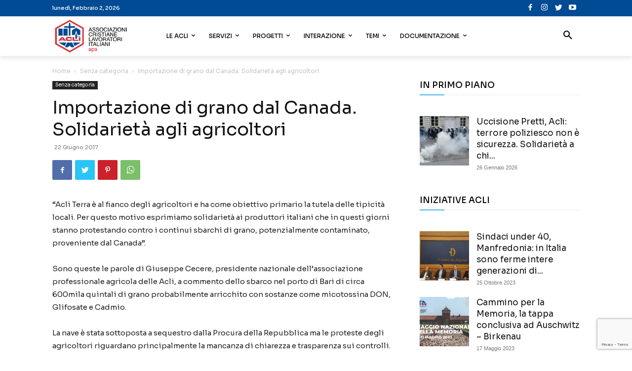

--- FILE ---
content_type: text/html; charset=UTF-8
request_url: https://www.acli.it/importazione-di-grano-dal-canada-acli-terra-solidale-con-le-proteste-dei-produttori-di-grano-2/
body_size: 56712
content:
<!doctype html >
<!--[if IE 8]>    <html class="ie8" lang="en"> <![endif]-->
<!--[if IE 9]>    <html class="ie9" lang="en"> <![endif]-->
<!--[if gt IE 8]><!--> <html lang="it-IT"> <!--<![endif]-->
<head>
    <title>Importazione di grano dal Canada. Solidarietà agli agricoltori - Acli</title>
    <meta charset="UTF-8" />
    <meta name="viewport" content="width=device-width, initial-scale=1.0">
    <link rel="pingback" href="https://www.acli.it/xmlrpc.php" />
    <meta name='robots' content='index, follow, max-image-preview:large, max-snippet:-1, max-video-preview:-1' />
<link rel="icon" type="image/png" href="https://static.acli.it/wp-content/uploads/2018/07/favicon-1.png">
	<!-- This site is optimized with the Yoast SEO plugin v21.8 - https://yoast.com/wordpress/plugins/seo/ -->
	<link rel="canonical" href="https://www.acli.it/importazione-di-grano-dal-canada-acli-terra-solidale-con-le-proteste-dei-produttori-di-grano-2/" />
	<meta property="og:locale" content="it_IT" />
	<meta property="og:type" content="article" />
	<meta property="og:title" content="Importazione di grano dal Canada. Solidarietà agli agricoltori - Acli" />
	<meta property="og:description" content="“Acli Terra è al fianco degli agricoltori e ha come obiettivo primario la tutela delle tipicità locali. Per questo motivo esprimiamo solidarietà ai produttori italiani che in questi giorni stanno protestando contro i continui sbarchi di grano, potenzialmente contaminato, proveniente dal Canada”. Sono queste le parole di Giuseppe Cecere, presidente nazionale dell’associazione professionale agricola delle&hellip;" />
	<meta property="og:url" content="https://www.acli.it/importazione-di-grano-dal-canada-acli-terra-solidale-con-le-proteste-dei-produttori-di-grano-2/" />
	<meta property="og:site_name" content="Acli" />
	<meta property="article:publisher" content="https://www.facebook.com/acli.it/" />
	<meta property="article:published_time" content="2017-06-22T10:51:37+00:00" />
	<meta property="article:modified_time" content="2022-02-04T13:46:50+00:00" />
	<meta property="og:image" content="https://static.acli.it/wp-content/uploads/2021/08/5xmille-4.png" />
	<meta property="og:image:width" content="1200" />
	<meta property="og:image:height" content="630" />
	<meta property="og:image:type" content="image/png" />
	<meta name="author" content="Delphinet" />
	<meta name="twitter:card" content="summary_large_image" />
	<meta name="twitter:creator" content="@Acli_nazionali" />
	<meta name="twitter:site" content="@Acli_nazionali" />
	<meta name="twitter:label1" content="Scritto da" />
	<meta name="twitter:data1" content="Delphinet" />
	<meta name="twitter:label2" content="Tempo di lettura stimato" />
	<meta name="twitter:data2" content="1 minuto" />
	<script type="application/ld+json" class="yoast-schema-graph">{"@context":"https://schema.org","@graph":[{"@type":"Article","@id":"https://www.acli.it/importazione-di-grano-dal-canada-acli-terra-solidale-con-le-proteste-dei-produttori-di-grano-2/#article","isPartOf":{"@id":"https://www.acli.it/importazione-di-grano-dal-canada-acli-terra-solidale-con-le-proteste-dei-produttori-di-grano-2/"},"author":{"name":"Delphinet","@id":"https://www.acli.it/#/schema/person/52115d181800f025670d5097641113f2"},"headline":"Importazione di grano dal Canada. Solidarietà agli agricoltori","datePublished":"2017-06-22T10:51:37+00:00","dateModified":"2022-02-04T13:46:50+00:00","mainEntityOfPage":{"@id":"https://www.acli.it/importazione-di-grano-dal-canada-acli-terra-solidale-con-le-proteste-dei-produttori-di-grano-2/"},"wordCount":217,"publisher":{"@id":"https://www.acli.it/#organization"},"inLanguage":"it-IT"},{"@type":"WebPage","@id":"https://www.acli.it/importazione-di-grano-dal-canada-acli-terra-solidale-con-le-proteste-dei-produttori-di-grano-2/","url":"https://www.acli.it/importazione-di-grano-dal-canada-acli-terra-solidale-con-le-proteste-dei-produttori-di-grano-2/","name":"Importazione di grano dal Canada. Solidarietà agli agricoltori - Acli","isPartOf":{"@id":"https://www.acli.it/#website"},"datePublished":"2017-06-22T10:51:37+00:00","dateModified":"2022-02-04T13:46:50+00:00","breadcrumb":{"@id":"https://www.acli.it/importazione-di-grano-dal-canada-acli-terra-solidale-con-le-proteste-dei-produttori-di-grano-2/#breadcrumb"},"inLanguage":"it-IT","potentialAction":[{"@type":"ReadAction","target":["https://www.acli.it/importazione-di-grano-dal-canada-acli-terra-solidale-con-le-proteste-dei-produttori-di-grano-2/"]}]},{"@type":"BreadcrumbList","@id":"https://www.acli.it/importazione-di-grano-dal-canada-acli-terra-solidale-con-le-proteste-dei-produttori-di-grano-2/#breadcrumb","itemListElement":[{"@type":"ListItem","position":1,"name":"Home","item":"https://www.acli.it/"},{"@type":"ListItem","position":2,"name":"Importazione di grano dal Canada. Solidarietà agli agricoltori"}]},{"@type":"WebSite","@id":"https://www.acli.it/#website","url":"https://www.acli.it/","name":"Acli","description":"Associazione Cristiane Lavoratori Italiani","publisher":{"@id":"https://www.acli.it/#organization"},"potentialAction":[{"@type":"SearchAction","target":{"@type":"EntryPoint","urlTemplate":"https://www.acli.it/?s={search_term_string}"},"query-input":"required name=search_term_string"}],"inLanguage":"it-IT"},{"@type":"Organization","@id":"https://www.acli.it/#organization","name":"Acli","url":"https://www.acli.it/","logo":{"@type":"ImageObject","inLanguage":"it-IT","@id":"https://www.acli.it/#/schema/logo/image/","url":"http://www.acli.it/wp-content/uploads/2018/06/LOGO-ACLI-retina.png","contentUrl":"http://www.acli.it/wp-content/uploads/2018/06/LOGO-ACLI-retina.png","width":321,"height":148,"caption":"Acli"},"image":{"@id":"https://www.acli.it/#/schema/logo/image/"},"sameAs":["https://www.facebook.com/acli.it/","https://twitter.com/Acli_nazionali"]},{"@type":"Person","@id":"https://www.acli.it/#/schema/person/52115d181800f025670d5097641113f2","name":"Delphinet","image":{"@type":"ImageObject","inLanguage":"it-IT","@id":"https://www.acli.it/#/schema/person/image/","url":"https://secure.gravatar.com/avatar/6508b6e9bbe380f1697cab834e55b571?s=96&d=mm&r=g","contentUrl":"https://secure.gravatar.com/avatar/6508b6e9bbe380f1697cab834e55b571?s=96&d=mm&r=g","caption":"Delphinet"},"sameAs":["http://www.delphinet.it"],"url":"https://www.acli.it/author/delphinet/"}]}</script>
	<!-- / Yoast SEO plugin. -->


<link rel='dns-prefetch' href='//www.googletagmanager.com' />
<link rel='dns-prefetch' href='//fonts.googleapis.com' />
<link rel="alternate" type="application/rss+xml" title="Acli &raquo; Feed" href="https://www.acli.it/feed/" />
<link rel="alternate" type="application/rss+xml" title="Acli &raquo; Feed dei commenti" href="https://www.acli.it/comments/feed/" />
<link rel="alternate" type="application/rss+xml" title="Acli &raquo; Importazione di grano dal Canada. Solidarietà agli agricoltori Feed dei commenti" href="https://www.acli.it/importazione-di-grano-dal-canada-acli-terra-solidale-con-le-proteste-dei-produttori-di-grano-2/feed/" />
<script type="text/javascript">
window._wpemojiSettings = {"baseUrl":"https:\/\/s.w.org\/images\/core\/emoji\/14.0.0\/72x72\/","ext":".png","svgUrl":"https:\/\/s.w.org\/images\/core\/emoji\/14.0.0\/svg\/","svgExt":".svg","source":{"concatemoji":"https:\/\/www.acli.it\/wp-includes\/js\/wp-emoji-release.min.js?ver=6.2.8"}};
/*! This file is auto-generated */
!function(e,a,t){var n,r,o,i=a.createElement("canvas"),p=i.getContext&&i.getContext("2d");function s(e,t){p.clearRect(0,0,i.width,i.height),p.fillText(e,0,0);e=i.toDataURL();return p.clearRect(0,0,i.width,i.height),p.fillText(t,0,0),e===i.toDataURL()}function c(e){var t=a.createElement("script");t.src=e,t.defer=t.type="text/javascript",a.getElementsByTagName("head")[0].appendChild(t)}for(o=Array("flag","emoji"),t.supports={everything:!0,everythingExceptFlag:!0},r=0;r<o.length;r++)t.supports[o[r]]=function(e){if(p&&p.fillText)switch(p.textBaseline="top",p.font="600 32px Arial",e){case"flag":return s("\ud83c\udff3\ufe0f\u200d\u26a7\ufe0f","\ud83c\udff3\ufe0f\u200b\u26a7\ufe0f")?!1:!s("\ud83c\uddfa\ud83c\uddf3","\ud83c\uddfa\u200b\ud83c\uddf3")&&!s("\ud83c\udff4\udb40\udc67\udb40\udc62\udb40\udc65\udb40\udc6e\udb40\udc67\udb40\udc7f","\ud83c\udff4\u200b\udb40\udc67\u200b\udb40\udc62\u200b\udb40\udc65\u200b\udb40\udc6e\u200b\udb40\udc67\u200b\udb40\udc7f");case"emoji":return!s("\ud83e\udef1\ud83c\udffb\u200d\ud83e\udef2\ud83c\udfff","\ud83e\udef1\ud83c\udffb\u200b\ud83e\udef2\ud83c\udfff")}return!1}(o[r]),t.supports.everything=t.supports.everything&&t.supports[o[r]],"flag"!==o[r]&&(t.supports.everythingExceptFlag=t.supports.everythingExceptFlag&&t.supports[o[r]]);t.supports.everythingExceptFlag=t.supports.everythingExceptFlag&&!t.supports.flag,t.DOMReady=!1,t.readyCallback=function(){t.DOMReady=!0},t.supports.everything||(n=function(){t.readyCallback()},a.addEventListener?(a.addEventListener("DOMContentLoaded",n,!1),e.addEventListener("load",n,!1)):(e.attachEvent("onload",n),a.attachEvent("onreadystatechange",function(){"complete"===a.readyState&&t.readyCallback()})),(e=t.source||{}).concatemoji?c(e.concatemoji):e.wpemoji&&e.twemoji&&(c(e.twemoji),c(e.wpemoji)))}(window,document,window._wpemojiSettings);
</script>
<style type="text/css">
img.wp-smiley,
img.emoji {
	display: inline !important;
	border: none !important;
	box-shadow: none !important;
	height: 1em !important;
	width: 1em !important;
	margin: 0 0.07em !important;
	vertical-align: -0.1em !important;
	background: none !important;
	padding: 0 !important;
}
</style>
	<link rel='stylesheet' id='wp-block-library-css' href='https://static.acli.it/wp-includes/css/dist/block-library/style.min.css?ver=6.2.8' type='text/css' media='all' />
<link rel='stylesheet' id='classic-theme-styles-css' href='https://static.acli.it/wp-includes/css/classic-themes.min.css?ver=6.2.8' type='text/css' media='all' />
<style id='global-styles-inline-css' type='text/css'>
body{--wp--preset--color--black: #000000;--wp--preset--color--cyan-bluish-gray: #abb8c3;--wp--preset--color--white: #ffffff;--wp--preset--color--pale-pink: #f78da7;--wp--preset--color--vivid-red: #cf2e2e;--wp--preset--color--luminous-vivid-orange: #ff6900;--wp--preset--color--luminous-vivid-amber: #fcb900;--wp--preset--color--light-green-cyan: #7bdcb5;--wp--preset--color--vivid-green-cyan: #00d084;--wp--preset--color--pale-cyan-blue: #8ed1fc;--wp--preset--color--vivid-cyan-blue: #0693e3;--wp--preset--color--vivid-purple: #9b51e0;--wp--preset--gradient--vivid-cyan-blue-to-vivid-purple: linear-gradient(135deg,rgba(6,147,227,1) 0%,rgb(155,81,224) 100%);--wp--preset--gradient--light-green-cyan-to-vivid-green-cyan: linear-gradient(135deg,rgb(122,220,180) 0%,rgb(0,208,130) 100%);--wp--preset--gradient--luminous-vivid-amber-to-luminous-vivid-orange: linear-gradient(135deg,rgba(252,185,0,1) 0%,rgba(255,105,0,1) 100%);--wp--preset--gradient--luminous-vivid-orange-to-vivid-red: linear-gradient(135deg,rgba(255,105,0,1) 0%,rgb(207,46,46) 100%);--wp--preset--gradient--very-light-gray-to-cyan-bluish-gray: linear-gradient(135deg,rgb(238,238,238) 0%,rgb(169,184,195) 100%);--wp--preset--gradient--cool-to-warm-spectrum: linear-gradient(135deg,rgb(74,234,220) 0%,rgb(151,120,209) 20%,rgb(207,42,186) 40%,rgb(238,44,130) 60%,rgb(251,105,98) 80%,rgb(254,248,76) 100%);--wp--preset--gradient--blush-light-purple: linear-gradient(135deg,rgb(255,206,236) 0%,rgb(152,150,240) 100%);--wp--preset--gradient--blush-bordeaux: linear-gradient(135deg,rgb(254,205,165) 0%,rgb(254,45,45) 50%,rgb(107,0,62) 100%);--wp--preset--gradient--luminous-dusk: linear-gradient(135deg,rgb(255,203,112) 0%,rgb(199,81,192) 50%,rgb(65,88,208) 100%);--wp--preset--gradient--pale-ocean: linear-gradient(135deg,rgb(255,245,203) 0%,rgb(182,227,212) 50%,rgb(51,167,181) 100%);--wp--preset--gradient--electric-grass: linear-gradient(135deg,rgb(202,248,128) 0%,rgb(113,206,126) 100%);--wp--preset--gradient--midnight: linear-gradient(135deg,rgb(2,3,129) 0%,rgb(40,116,252) 100%);--wp--preset--duotone--dark-grayscale: url('#wp-duotone-dark-grayscale');--wp--preset--duotone--grayscale: url('#wp-duotone-grayscale');--wp--preset--duotone--purple-yellow: url('#wp-duotone-purple-yellow');--wp--preset--duotone--blue-red: url('#wp-duotone-blue-red');--wp--preset--duotone--midnight: url('#wp-duotone-midnight');--wp--preset--duotone--magenta-yellow: url('#wp-duotone-magenta-yellow');--wp--preset--duotone--purple-green: url('#wp-duotone-purple-green');--wp--preset--duotone--blue-orange: url('#wp-duotone-blue-orange');--wp--preset--font-size--small: 11px;--wp--preset--font-size--medium: 20px;--wp--preset--font-size--large: 32px;--wp--preset--font-size--x-large: 42px;--wp--preset--font-size--regular: 15px;--wp--preset--font-size--larger: 50px;--wp--preset--spacing--20: 0.44rem;--wp--preset--spacing--30: 0.67rem;--wp--preset--spacing--40: 1rem;--wp--preset--spacing--50: 1.5rem;--wp--preset--spacing--60: 2.25rem;--wp--preset--spacing--70: 3.38rem;--wp--preset--spacing--80: 5.06rem;--wp--preset--shadow--natural: 6px 6px 9px rgba(0, 0, 0, 0.2);--wp--preset--shadow--deep: 12px 12px 50px rgba(0, 0, 0, 0.4);--wp--preset--shadow--sharp: 6px 6px 0px rgba(0, 0, 0, 0.2);--wp--preset--shadow--outlined: 6px 6px 0px -3px rgba(255, 255, 255, 1), 6px 6px rgba(0, 0, 0, 1);--wp--preset--shadow--crisp: 6px 6px 0px rgba(0, 0, 0, 1);}:where(.is-layout-flex){gap: 0.5em;}body .is-layout-flow > .alignleft{float: left;margin-inline-start: 0;margin-inline-end: 2em;}body .is-layout-flow > .alignright{float: right;margin-inline-start: 2em;margin-inline-end: 0;}body .is-layout-flow > .aligncenter{margin-left: auto !important;margin-right: auto !important;}body .is-layout-constrained > .alignleft{float: left;margin-inline-start: 0;margin-inline-end: 2em;}body .is-layout-constrained > .alignright{float: right;margin-inline-start: 2em;margin-inline-end: 0;}body .is-layout-constrained > .aligncenter{margin-left: auto !important;margin-right: auto !important;}body .is-layout-constrained > :where(:not(.alignleft):not(.alignright):not(.alignfull)){max-width: var(--wp--style--global--content-size);margin-left: auto !important;margin-right: auto !important;}body .is-layout-constrained > .alignwide{max-width: var(--wp--style--global--wide-size);}body .is-layout-flex{display: flex;}body .is-layout-flex{flex-wrap: wrap;align-items: center;}body .is-layout-flex > *{margin: 0;}:where(.wp-block-columns.is-layout-flex){gap: 2em;}.has-black-color{color: var(--wp--preset--color--black) !important;}.has-cyan-bluish-gray-color{color: var(--wp--preset--color--cyan-bluish-gray) !important;}.has-white-color{color: var(--wp--preset--color--white) !important;}.has-pale-pink-color{color: var(--wp--preset--color--pale-pink) !important;}.has-vivid-red-color{color: var(--wp--preset--color--vivid-red) !important;}.has-luminous-vivid-orange-color{color: var(--wp--preset--color--luminous-vivid-orange) !important;}.has-luminous-vivid-amber-color{color: var(--wp--preset--color--luminous-vivid-amber) !important;}.has-light-green-cyan-color{color: var(--wp--preset--color--light-green-cyan) !important;}.has-vivid-green-cyan-color{color: var(--wp--preset--color--vivid-green-cyan) !important;}.has-pale-cyan-blue-color{color: var(--wp--preset--color--pale-cyan-blue) !important;}.has-vivid-cyan-blue-color{color: var(--wp--preset--color--vivid-cyan-blue) !important;}.has-vivid-purple-color{color: var(--wp--preset--color--vivid-purple) !important;}.has-black-background-color{background-color: var(--wp--preset--color--black) !important;}.has-cyan-bluish-gray-background-color{background-color: var(--wp--preset--color--cyan-bluish-gray) !important;}.has-white-background-color{background-color: var(--wp--preset--color--white) !important;}.has-pale-pink-background-color{background-color: var(--wp--preset--color--pale-pink) !important;}.has-vivid-red-background-color{background-color: var(--wp--preset--color--vivid-red) !important;}.has-luminous-vivid-orange-background-color{background-color: var(--wp--preset--color--luminous-vivid-orange) !important;}.has-luminous-vivid-amber-background-color{background-color: var(--wp--preset--color--luminous-vivid-amber) !important;}.has-light-green-cyan-background-color{background-color: var(--wp--preset--color--light-green-cyan) !important;}.has-vivid-green-cyan-background-color{background-color: var(--wp--preset--color--vivid-green-cyan) !important;}.has-pale-cyan-blue-background-color{background-color: var(--wp--preset--color--pale-cyan-blue) !important;}.has-vivid-cyan-blue-background-color{background-color: var(--wp--preset--color--vivid-cyan-blue) !important;}.has-vivid-purple-background-color{background-color: var(--wp--preset--color--vivid-purple) !important;}.has-black-border-color{border-color: var(--wp--preset--color--black) !important;}.has-cyan-bluish-gray-border-color{border-color: var(--wp--preset--color--cyan-bluish-gray) !important;}.has-white-border-color{border-color: var(--wp--preset--color--white) !important;}.has-pale-pink-border-color{border-color: var(--wp--preset--color--pale-pink) !important;}.has-vivid-red-border-color{border-color: var(--wp--preset--color--vivid-red) !important;}.has-luminous-vivid-orange-border-color{border-color: var(--wp--preset--color--luminous-vivid-orange) !important;}.has-luminous-vivid-amber-border-color{border-color: var(--wp--preset--color--luminous-vivid-amber) !important;}.has-light-green-cyan-border-color{border-color: var(--wp--preset--color--light-green-cyan) !important;}.has-vivid-green-cyan-border-color{border-color: var(--wp--preset--color--vivid-green-cyan) !important;}.has-pale-cyan-blue-border-color{border-color: var(--wp--preset--color--pale-cyan-blue) !important;}.has-vivid-cyan-blue-border-color{border-color: var(--wp--preset--color--vivid-cyan-blue) !important;}.has-vivid-purple-border-color{border-color: var(--wp--preset--color--vivid-purple) !important;}.has-vivid-cyan-blue-to-vivid-purple-gradient-background{background: var(--wp--preset--gradient--vivid-cyan-blue-to-vivid-purple) !important;}.has-light-green-cyan-to-vivid-green-cyan-gradient-background{background: var(--wp--preset--gradient--light-green-cyan-to-vivid-green-cyan) !important;}.has-luminous-vivid-amber-to-luminous-vivid-orange-gradient-background{background: var(--wp--preset--gradient--luminous-vivid-amber-to-luminous-vivid-orange) !important;}.has-luminous-vivid-orange-to-vivid-red-gradient-background{background: var(--wp--preset--gradient--luminous-vivid-orange-to-vivid-red) !important;}.has-very-light-gray-to-cyan-bluish-gray-gradient-background{background: var(--wp--preset--gradient--very-light-gray-to-cyan-bluish-gray) !important;}.has-cool-to-warm-spectrum-gradient-background{background: var(--wp--preset--gradient--cool-to-warm-spectrum) !important;}.has-blush-light-purple-gradient-background{background: var(--wp--preset--gradient--blush-light-purple) !important;}.has-blush-bordeaux-gradient-background{background: var(--wp--preset--gradient--blush-bordeaux) !important;}.has-luminous-dusk-gradient-background{background: var(--wp--preset--gradient--luminous-dusk) !important;}.has-pale-ocean-gradient-background{background: var(--wp--preset--gradient--pale-ocean) !important;}.has-electric-grass-gradient-background{background: var(--wp--preset--gradient--electric-grass) !important;}.has-midnight-gradient-background{background: var(--wp--preset--gradient--midnight) !important;}.has-small-font-size{font-size: var(--wp--preset--font-size--small) !important;}.has-medium-font-size{font-size: var(--wp--preset--font-size--medium) !important;}.has-large-font-size{font-size: var(--wp--preset--font-size--large) !important;}.has-x-large-font-size{font-size: var(--wp--preset--font-size--x-large) !important;}
.wp-block-navigation a:where(:not(.wp-element-button)){color: inherit;}
:where(.wp-block-columns.is-layout-flex){gap: 2em;}
.wp-block-pullquote{font-size: 1.5em;line-height: 1.6;}
</style>
<link rel='stylesheet' id='contact-form-7-css' href='https://static.acli.it/wp-content/plugins/contact-form-7/includes/css/styles.css?ver=5.8.7' type='text/css' media='all' />
<link rel='stylesheet' id='gdpr-css' href='https://static.acli.it/wp-content/plugins/gdpr/dist/css/public.css?ver=2.1.2' type='text/css' media='all' />
<link rel='stylesheet' id='rs-plugin-settings-css' href='https://static.acli.it/wp-content/plugins/revslider/public/assets/css/rs6.css?ver=6.2.4' type='text/css' media='all' />
<style id='rs-plugin-settings-inline-css' type='text/css'>
#rs-demo-id {}
</style>
<style id='dominant-color-styles-inline-css' type='text/css'>
img[data-dominant-color]:not(.has-transparency) { background-color: var(--dominant-color); }
</style>
<link rel='stylesheet' id='td-plugin-multi-purpose-css' href='https://static.acli.it/wp-content/plugins/td-composer/td-multi-purpose/style.css?ver=3dc090e4a6dd4d9e8f4a61e980b31fd9' type='text/css' media='all' />
<link crossorigin="anonymous" rel='stylesheet' id='google-fonts-style-css' href='https://fonts.googleapis.com/css?family=Sora%3A400%2C500%2C600%2C700%7CRoboto%3A400%2C500%2C600%2C700%7CMontserrat%3A400%2C500%2C600%2C700&#038;display=swap&#038;ver=12.3.1' type='text/css' media='all' />
<link rel='stylesheet' id='td-theme-css' href='https://static.acli.it/wp-content/themes/Newspaper/style.css?ver=12.3.1' type='text/css' media='all' />
<style id='td-theme-inline-css' type='text/css'>
    
        @media (max-width: 767px) {
            .td-header-desktop-wrap {
                display: none;
            }
        }
        @media (min-width: 767px) {
            .td-header-mobile-wrap {
                display: none;
            }
        }
    
	
</style>
<link rel='stylesheet' id='ms-main-css' href='https://static.acli.it/wp-content/plugins/masterslider/public/assets/css/masterslider.main.css?ver=3.4.7' type='text/css' media='all' />
<link rel='stylesheet' id='ms-custom-css' href='https://static.acli.it/wp-content/uploads/masterslider/custom.css?ver=17' type='text/css' media='all' />
<link rel='stylesheet' id='td-legacy-framework-front-style-css' href='https://static.acli.it/wp-content/plugins/td-composer/legacy/Newspaper/assets/css/td_legacy_main.css?ver=3dc090e4a6dd4d9e8f4a61e980b31fd9' type='text/css' media='all' />
<link rel='stylesheet' id='td-standard-pack-framework-front-style-css' href='https://static.acli.it/wp-content/plugins/td-standard-pack/Newspaper/assets/css/td_standard_pack_main.css?ver=d39710269e5f4389cf7661fe4fdc36f9' type='text/css' media='all' />
<link rel='stylesheet' id='tdb_style_cloud_templates_front-css' href='https://static.acli.it/wp-content/plugins/td-cloud-library/assets/css/tdb_main.css?ver=1182d95cb199c23e56f61364ae38f2e7' type='text/css' media='all' />
<script type='text/javascript' src='https://static.acli.it/wp-includes/js/jquery/jquery.min.js?ver=3.6.4' id='jquery-core-js'></script>
<script type='text/javascript' src='https://static.acli.it/wp-includes/js/jquery/jquery-migrate.min.js?ver=3.4.0' id='jquery-migrate-js'></script>
<script type='text/javascript' id='gdpr-js-extra'>
/* <![CDATA[ */
var GDPR = {"ajaxurl":"https:\/\/www.acli.it\/wp-admin\/admin-ajax.php","logouturl":"","i18n":{"aborting":"Aborting","logging_out":"You are being logged out.","continue":"Continue","cancel":"Cancel","ok":"OK","close_account":"Close your account?","close_account_warning":"Your account will be closed and all data will be permanently deleted and cannot be recovered. Are you sure?","are_you_sure":"Are you sure?","policy_disagree":"By disagreeing you will no longer have access to our site and will be logged out."},"is_user_logged_in":"","refresh":"1"};
/* ]]> */
</script>
<script type='text/javascript' src='https://static.acli.it/wp-content/plugins/gdpr/dist/js/public.js?ver=2.1.2' id='gdpr-js'></script>
<script type='text/javascript' src='https://static.acli.it/wp-content/plugins/revslider/public/assets/js/rbtools.min.js?ver=6.0' id='tp-tools-js'></script>
<script type='text/javascript' src='https://static.acli.it/wp-content/plugins/revslider/public/assets/js/rs6.min.js?ver=6.2.4' id='revmin-js'></script>

<!-- Snippet del tag Google (gtag.js) aggiunto da Site Kit -->
<!-- Snippet Google Analytics aggiunto da Site Kit -->
<script type='text/javascript' src='https://www.googletagmanager.com/gtag/js?id=G-RDEGP6GC5Z' id='google_gtagjs-js' async></script>
<script type='text/javascript' id='google_gtagjs-js-after'>
window.dataLayer = window.dataLayer || [];function gtag(){dataLayer.push(arguments);}
gtag("set","linker",{"domains":["www.acli.it"]});
gtag("js", new Date());
gtag("set", "developer_id.dZTNiMT", true);
gtag("config", "G-RDEGP6GC5Z");
</script>
<link rel="https://api.w.org/" href="https://www.acli.it/wp-json/" /><link rel="alternate" type="application/json" href="https://www.acli.it/wp-json/wp/v2/posts/137" /><link rel="EditURI" type="application/rsd+xml" title="RSD" href="https://www.acli.it/xmlrpc.php?rsd" />
<link rel="wlwmanifest" type="application/wlwmanifest+xml" href="https://static.acli.it/wp-includes/wlwmanifest.xml" />
<meta name="generator" content="WordPress 6.2.8" />
<link rel='shortlink' href='https://www.acli.it/?p=137' />
<link rel="alternate" type="application/json+oembed" href="https://www.acli.it/wp-json/oembed/1.0/embed?url=https%3A%2F%2Fwww.acli.it%2Fimportazione-di-grano-dal-canada-acli-terra-solidale-con-le-proteste-dei-produttori-di-grano-2%2F" />
<link rel="alternate" type="text/xml+oembed" href="https://www.acli.it/wp-json/oembed/1.0/embed?url=https%3A%2F%2Fwww.acli.it%2Fimportazione-di-grano-dal-canada-acli-terra-solidale-con-le-proteste-dei-produttori-di-grano-2%2F&#038;format=xml" />
<meta name="generator" content="Site Kit by Google 1.170.0" /><script>var ms_grabbing_curosr='https://static.acli.it/wp-content/plugins/masterslider/public/assets/css/common/grabbing.cur',ms_grab_curosr='https://static.acli.it/wp-content/plugins/masterslider/public/assets/css/common/grab.cur';</script>
<meta name="generator" content="MasterSlider 3.4.7 - Responsive Touch Image Slider" />
<meta name="generator" content="Performance Lab 2.6.1; modules: images/dominant-color-images, images/fetchpriority, images/webp-support, images/webp-uploads">
<!--[if lt IE 9]><script src="https://cdnjs.cloudflare.com/ajax/libs/html5shiv/3.7.3/html5shiv.js"></script><![endif]-->
        <script>
        window.tdb_global_vars = {"wpRestUrl":"https:\/\/www.acli.it\/wp-json\/","permalinkStructure":"\/%postname%\/"};
        window.tdb_p_autoload_vars = {"isAjax":false,"isAdminBarShowing":false,"autoloadScrollPercent":50,"postAutoloadStatus":"off","origPostEditUrl":null};
    </script>
    
    <style id="tdb-global-colors">
        :root {--accent-color: #fff;}
    </style>
	
<link rel="amphtml" href="https://www.acli.it/importazione-di-grano-dal-canada-acli-terra-solidale-con-le-proteste-dei-produttori-di-grano-2/amp/"><meta name="generator" content="Powered by Slider Revolution 6.2.4 - responsive, Mobile-Friendly Slider Plugin for WordPress with comfortable drag and drop interface." />

<!-- JS generated by theme -->

<script>
    
    

	    var tdBlocksArray = []; //here we store all the items for the current page

	    //td_block class - each ajax block uses a object of this class for requests
	    function tdBlock() {
		    this.id = '';
		    this.block_type = 1; //block type id (1-234 etc)
		    this.atts = '';
		    this.td_column_number = '';
		    this.td_current_page = 1; //
		    this.post_count = 0; //from wp
		    this.found_posts = 0; //from wp
		    this.max_num_pages = 0; //from wp
		    this.td_filter_value = ''; //current live filter value
		    this.is_ajax_running = false;
		    this.td_user_action = ''; // load more or infinite loader (used by the animation)
		    this.header_color = '';
		    this.ajax_pagination_infinite_stop = ''; //show load more at page x
	    }


        // td_js_generator - mini detector
        (function(){
            var htmlTag = document.getElementsByTagName("html")[0];

	        if ( navigator.userAgent.indexOf("MSIE 10.0") > -1 ) {
                htmlTag.className += ' ie10';
            }

            if ( !!navigator.userAgent.match(/Trident.*rv\:11\./) ) {
                htmlTag.className += ' ie11';
            }

	        if ( navigator.userAgent.indexOf("Edge") > -1 ) {
                htmlTag.className += ' ieEdge';
            }

            if ( /(iPad|iPhone|iPod)/g.test(navigator.userAgent) ) {
                htmlTag.className += ' td-md-is-ios';
            }

            var user_agent = navigator.userAgent.toLowerCase();
            if ( user_agent.indexOf("android") > -1 ) {
                htmlTag.className += ' td-md-is-android';
            }

            if ( -1 !== navigator.userAgent.indexOf('Mac OS X')  ) {
                htmlTag.className += ' td-md-is-os-x';
            }

            if ( /chrom(e|ium)/.test(navigator.userAgent.toLowerCase()) ) {
               htmlTag.className += ' td-md-is-chrome';
            }

            if ( -1 !== navigator.userAgent.indexOf('Firefox') ) {
                htmlTag.className += ' td-md-is-firefox';
            }

            if ( -1 !== navigator.userAgent.indexOf('Safari') && -1 === navigator.userAgent.indexOf('Chrome') ) {
                htmlTag.className += ' td-md-is-safari';
            }

            if( -1 !== navigator.userAgent.indexOf('IEMobile') ){
                htmlTag.className += ' td-md-is-iemobile';
            }

        })();




        var tdLocalCache = {};

        ( function () {
            "use strict";

            tdLocalCache = {
                data: {},
                remove: function (resource_id) {
                    delete tdLocalCache.data[resource_id];
                },
                exist: function (resource_id) {
                    return tdLocalCache.data.hasOwnProperty(resource_id) && tdLocalCache.data[resource_id] !== null;
                },
                get: function (resource_id) {
                    return tdLocalCache.data[resource_id];
                },
                set: function (resource_id, cachedData) {
                    tdLocalCache.remove(resource_id);
                    tdLocalCache.data[resource_id] = cachedData;
                }
            };
        })();

    
    
var td_viewport_interval_list=[{"limitBottom":767,"sidebarWidth":228},{"limitBottom":1018,"sidebarWidth":300},{"limitBottom":1140,"sidebarWidth":324}];
var td_animation_stack_effect="type0";
var tds_animation_stack=true;
var td_animation_stack_specific_selectors=".entry-thumb, img, .td-lazy-img";
var td_animation_stack_general_selectors=".td-animation-stack img, .td-animation-stack .entry-thumb, .post img, .td-animation-stack .td-lazy-img";
var tdc_is_installed="yes";
var td_ajax_url="https:\/\/www.acli.it\/wp-admin\/admin-ajax.php?td_theme_name=Newspaper&v=12.3.1";
var td_get_template_directory_uri="https:\/\/www.acli.it\/wp-content\/plugins\/td-composer\/legacy\/common";
var tds_snap_menu="snap";
var tds_logo_on_sticky="show_header_logo";
var tds_header_style="tdm_header_style_3";
var td_please_wait="Please wait...";
var td_email_user_pass_incorrect="User or password incorrect!";
var td_email_user_incorrect="Email or username incorrect!";
var td_email_incorrect="Email incorrect!";
var td_user_incorrect="Username incorrect!";
var td_email_user_empty="Email or username empty!";
var td_pass_empty="Pass empty!";
var td_pass_pattern_incorrect="Invalid Pass Pattern!";
var td_retype_pass_incorrect="Retyped Pass incorrect!";
var tds_more_articles_on_post_enable="";
var tds_more_articles_on_post_time_to_wait="";
var tds_more_articles_on_post_pages_distance_from_top=0;
var tds_theme_color_site_wide="#014a94";
var tds_smart_sidebar="";
var tdThemeName="Newspaper";
var tdThemeNameWl="Newspaper";
var td_magnific_popup_translation_tPrev="Previous (Left arrow key)";
var td_magnific_popup_translation_tNext="Next (Right arrow key)";
var td_magnific_popup_translation_tCounter="%curr% di %total%";
var td_magnific_popup_translation_ajax_tError="The content from %url% could not be loaded.";
var td_magnific_popup_translation_image_tError="The image #%curr% could not be loaded.";
var tdBlockNonce="5c62f4459c";
var tdsDateFormat="l, F j, Y";
var tdDateNamesI18n={"month_names":["Gennaio","Febbraio","Marzo","Aprile","Maggio","Giugno","Luglio","Agosto","Settembre","Ottobre","Novembre","Dicembre"],"month_names_short":["Gen","Feb","Mar","Apr","Mag","Giu","Lug","Ago","Set","Ott","Nov","Dic"],"day_names":["domenica","luned\u00ec","marted\u00ec","mercoled\u00ec","gioved\u00ec","venerd\u00ec","sabato"],"day_names_short":["Dom","Lun","Mar","Mer","Gio","Ven","Sab"]};
var tdb_modal_confirm="Save";
var tdb_modal_cancel="Cancel";
var tdb_modal_confirm_alt="Yes";
var tdb_modal_cancel_alt="No";
var td_ad_background_click_link="";
var td_ad_background_click_target="";
</script>


<!-- Header style compiled by theme -->

<style>
    
.td-header-wrap .black-menu .sf-menu > .current-menu-item > a,
    .td-header-wrap .black-menu .sf-menu > .current-menu-ancestor > a,
    .td-header-wrap .black-menu .sf-menu > .current-category-ancestor > a,
    .td-header-wrap .black-menu .sf-menu > li > a:hover,
    .td-header-wrap .black-menu .sf-menu > .sfHover > a,
    .sf-menu > .current-menu-item > a:after,
    .sf-menu > .current-menu-ancestor > a:after,
    .sf-menu > .current-category-ancestor > a:after,
    .sf-menu > li:hover > a:after,
    .sf-menu > .sfHover > a:after,
    .header-search-wrap .td-drop-down-search:after,
    .header-search-wrap .td-drop-down-search .btn:hover,
    input[type=submit]:hover,
    .td-read-more a,
    .td-post-category:hover,
    body .td_top_authors .td-active .td-author-post-count,
    body .td_top_authors .td-active .td-author-comments-count,
    body .td_top_authors .td_mod_wrap:hover .td-author-post-count,
    body .td_top_authors .td_mod_wrap:hover .td-author-comments-count,
    .td-404-sub-sub-title a:hover,
    .td-search-form-widget .wpb_button:hover,
    .td-rating-bar-wrap div,
    .dropcap,
    .td_wrapper_video_playlist .td_video_controls_playlist_wrapper,
    .wpb_default,
    .wpb_default:hover,
    .td-left-smart-list:hover,
    .td-right-smart-list:hover,
    #bbpress-forums button:hover,
    .bbp_widget_login .button:hover,
    .td-footer-wrapper .td-post-category,
    .td-footer-wrapper .widget_product_search input[type="submit"]:hover,
    .single-product .product .summary .cart .button:hover,
    .td-next-prev-wrap a:hover,
    .td-load-more-wrap a:hover,
    .td-post-small-box a:hover,
    .page-nav .current,
    .page-nav:first-child > div,
    #bbpress-forums .bbp-pagination .current,
    #bbpress-forums #bbp-single-user-details #bbp-user-navigation li.current a,
    .td-theme-slider:hover .slide-meta-cat a,
    a.vc_btn-black:hover,
    .td-trending-now-wrapper:hover .td-trending-now-title,
    .td-scroll-up,
    .td-smart-list-button:hover,
    .td-weather-information:before,
    .td-weather-week:before,
    .td_block_exchange .td-exchange-header:before,
    .td-pulldown-syle-2 .td-subcat-dropdown ul:after,
    .td_block_template_9 .td-block-title:after,
    .td_block_template_15 .td-block-title:before,
    div.wpforms-container .wpforms-form div.wpforms-submit-container button[type=submit],
    .td-close-video-fixed {
        background-color: #014a94;
    }

    .td_block_template_4 .td-related-title .td-cur-simple-item:before {
        border-color: #014a94 transparent transparent transparent !important;
    }
    
    
    .td_block_template_4 .td-related-title .td-cur-simple-item,
    .td_block_template_3 .td-related-title .td-cur-simple-item,
    .td_block_template_9 .td-related-title:after {
        background-color: #014a94;
    }

    a,
    cite a:hover,
    .td-page-content blockquote p,
    .td-post-content blockquote p,
    .mce-content-body blockquote p,
    .comment-content blockquote p,
    .wpb_text_column blockquote p,
    .td_block_text_with_title blockquote p,
    .td_module_wrap:hover .entry-title a,
    .td-subcat-filter .td-subcat-list a:hover,
    .td-subcat-filter .td-subcat-dropdown a:hover,
    .td_quote_on_blocks,
    .dropcap2,
    .dropcap3,
    body .td_top_authors .td-active .td-authors-name a,
    body .td_top_authors .td_mod_wrap:hover .td-authors-name a,
    .td-post-next-prev-content a:hover,
    .author-box-wrap .td-author-social a:hover,
    .td-author-name a:hover,
    .td-author-url a:hover,
    .comment-reply-link:hover,
    .logged-in-as a:hover,
    #cancel-comment-reply-link:hover,
    .td-search-query,
    .widget a:hover,
    .td_wp_recentcomments a:hover,
    .archive .widget_archive .current,
    .archive .widget_archive .current a,
    .widget_calendar tfoot a:hover,
    #bbpress-forums li.bbp-header .bbp-reply-content span a:hover,
    #bbpress-forums .bbp-forum-freshness a:hover,
    #bbpress-forums .bbp-topic-freshness a:hover,
    #bbpress-forums .bbp-forums-list li a:hover,
    #bbpress-forums .bbp-forum-title:hover,
    #bbpress-forums .bbp-topic-permalink:hover,
    #bbpress-forums .bbp-topic-started-by a:hover,
    #bbpress-forums .bbp-topic-started-in a:hover,
    #bbpress-forums .bbp-body .super-sticky li.bbp-topic-title .bbp-topic-permalink,
    #bbpress-forums .bbp-body .sticky li.bbp-topic-title .bbp-topic-permalink,
    .widget_display_replies .bbp-author-name,
    .widget_display_topics .bbp-author-name,
    .td-subfooter-menu li a:hover,
    a.vc_btn-black:hover,
    .td-smart-list-dropdown-wrap .td-smart-list-button:hover,
    .td-instagram-user a,
    .td-block-title-wrap .td-wrapper-pulldown-filter .td-pulldown-filter-display-option:hover,
    .td-block-title-wrap .td-wrapper-pulldown-filter .td-pulldown-filter-display-option:hover i,
    .td-block-title-wrap .td-wrapper-pulldown-filter .td-pulldown-filter-link:hover,
    .td-block-title-wrap .td-wrapper-pulldown-filter .td-pulldown-filter-item .td-cur-simple-item,
    .td-pulldown-syle-2 .td-subcat-dropdown:hover .td-subcat-more span,
    .td-pulldown-syle-2 .td-subcat-dropdown:hover .td-subcat-more i,
    .td-pulldown-syle-3 .td-subcat-dropdown:hover .td-subcat-more span,
    .td-pulldown-syle-3 .td-subcat-dropdown:hover .td-subcat-more i,
    .td_block_template_2 .td-related-title .td-cur-simple-item,
    .td_block_template_5 .td-related-title .td-cur-simple-item,
    .td_block_template_6 .td-related-title .td-cur-simple-item,
    .td_block_template_7 .td-related-title .td-cur-simple-item,
    .td_block_template_8 .td-related-title .td-cur-simple-item,
    .td_block_template_9 .td-related-title .td-cur-simple-item,
    .td_block_template_10 .td-related-title .td-cur-simple-item,
    .td_block_template_11 .td-related-title .td-cur-simple-item,
    .td_block_template_12 .td-related-title .td-cur-simple-item,
    .td_block_template_13 .td-related-title .td-cur-simple-item,
    .td_block_template_14 .td-related-title .td-cur-simple-item,
    .td_block_template_15 .td-related-title .td-cur-simple-item,
    .td_block_template_16 .td-related-title .td-cur-simple-item,
    .td_block_template_17 .td-related-title .td-cur-simple-item,
    .td-theme-wrap .sf-menu ul .td-menu-item > a:hover,
    .td-theme-wrap .sf-menu ul .sfHover > a,
    .td-theme-wrap .sf-menu ul .current-menu-ancestor > a,
    .td-theme-wrap .sf-menu ul .current-category-ancestor > a,
    .td-theme-wrap .sf-menu ul .current-menu-item > a,
    .td_outlined_btn,
    body .td_block_categories_tags .td-ct-item:hover,
    body .td_block_list_menu li.current-menu-item > a,
    body .td_block_list_menu li.current-menu-ancestor > a,
    body .td_block_list_menu li.current-category-ancestor > a {
        color: #014a94;
    }

    a.vc_btn-black.vc_btn_square_outlined:hover,
    a.vc_btn-black.vc_btn_outlined:hover {
        color: #014a94 !important;
    }

    .td-next-prev-wrap a:hover,
    .td-load-more-wrap a:hover,
    .td-post-small-box a:hover,
    .page-nav .current,
    .page-nav:first-child > div,
    #bbpress-forums .bbp-pagination .current,
    .post .td_quote_box,
    .page .td_quote_box,
    a.vc_btn-black:hover,
    .td_block_template_5 .td-block-title > *,
    .td_outlined_btn {
        border-color: #014a94;
    }

    .td_wrapper_video_playlist .td_video_currently_playing:after {
        border-color: #014a94 !important;
    }

    .header-search-wrap .td-drop-down-search:before {
        border-color: transparent transparent #014a94 transparent;
    }

    .block-title > span,
    .block-title > a,
    .block-title > label,
    .widgettitle,
    .widgettitle:after,
    body .td-trending-now-title,
    .td-trending-now-wrapper:hover .td-trending-now-title,
    .wpb_tabs li.ui-tabs-active a,
    .wpb_tabs li:hover a,
    .vc_tta-container .vc_tta-color-grey.vc_tta-tabs-position-top.vc_tta-style-classic .vc_tta-tabs-container .vc_tta-tab.vc_active > a,
    .vc_tta-container .vc_tta-color-grey.vc_tta-tabs-position-top.vc_tta-style-classic .vc_tta-tabs-container .vc_tta-tab:hover > a,
    .td_block_template_1 .td-related-title .td-cur-simple-item,
    .td-subcat-filter .td-subcat-dropdown:hover .td-subcat-more, 
    .td_3D_btn,
    .td_shadow_btn,
    .td_default_btn,
    .td_round_btn, 
    .td_outlined_btn:hover {
    	background-color: #014a94;
    }
    .block-title,
    .td_block_template_1 .td-related-title,
    .wpb_tabs .wpb_tabs_nav,
    .vc_tta-container .vc_tta-color-grey.vc_tta-tabs-position-top.vc_tta-style-classic .vc_tta-tabs-container {
        border-color: #014a94;
    }
    .td_block_wrap .td-subcat-item a.td-cur-simple-item {
	    color: #014a94;
	}


    
    .td-grid-style-4 .entry-title
    {
        background-color: rgba(1, 74, 148, 0.7);
    }


    
    @media (max-width: 767px) {
        body .td-header-wrap .td-header-main-menu {
            background-color: #ffffff !important;
        }
    }


    
    @media (max-width: 767px) {
        body #td-top-mobile-toggle i,
        .td-header-wrap .header-search-wrap .td-icon-search {
            color: #000000 !important;
        }
    }

    
    .td-menu-background:before,
    .td-search-background:before {
        background: #014a94;
        background: -moz-linear-gradient(top, #014a94 0%, #67b6ff 100%);
        background: -webkit-gradient(left top, left bottom, color-stop(0%, #014a94), color-stop(100%, #67b6ff));
        background: -webkit-linear-gradient(top, #014a94 0%, #67b6ff 100%);
        background: -o-linear-gradient(top, #014a94 0%, #67b6ff 100%);
        background: -ms-linear-gradient(top, #014a94 0%, #67b6ff 100%);
        background: linear-gradient(to bottom, #014a94 0%, #67b6ff 100%);
        filter: progid:DXImageTransform.Microsoft.gradient( startColorstr='#014a94', endColorstr='#67b6ff', GradientType=0 );
    }

    
    ul.sf-menu > .menu-item > a {
        font-family:Sora;
	font-size:12px;
	font-weight:500;
	
    }
    
    .sf-menu ul .menu-item a {
        font-family:Sora;
	font-weight:500;
	
    }
    
    .td-mobile-content .td-mobile-main-menu > li > a {
        font-family:Sora;
	
    }
    
    .td-mobile-content .sub-menu a {
        font-family:Sora;
	
    }
    
	#td-mobile-nav,
	#td-mobile-nav .wpb_button,
	.td-search-wrap-mob {
		font-family:Sora;
	
	}


	
    .td-page-title,
    .td-category-title-holder .td-page-title {
    	font-family:Sora;
	
    }
    
    .td-page-content p,
    .td-page-content li,
    .td-page-content .td_block_text_with_title,
    .wpb_text_column p {
    	font-family:Sora;
	
    }
    
    body, p {
    	font-family:Sora;
	
    }.td-header-style-12 .td-header-menu-wrap-full,
    .td-header-style-12 .td-affix,
    .td-grid-style-1.td-hover-1 .td-big-grid-post:hover .td-post-category,
    .td-grid-style-5.td-hover-1 .td-big-grid-post:hover .td-post-category,
    .td_category_template_3 .td-current-sub-category,
    .td_category_template_8 .td-category-header .td-category a.td-current-sub-category,
    .td_category_template_4 .td-category-siblings .td-category a:hover,
     .td_block_big_grid_9.td-grid-style-1 .td-post-category,
    .td_block_big_grid_9.td-grid-style-5 .td-post-category,
    .td-grid-style-6.td-hover-1 .td-module-thumb:after,
     .tdm-menu-active-style5 .td-header-menu-wrap .sf-menu > .current-menu-item > a,
    .tdm-menu-active-style5 .td-header-menu-wrap .sf-menu > .current-menu-ancestor > a,
    .tdm-menu-active-style5 .td-header-menu-wrap .sf-menu > .current-category-ancestor > a,
    .tdm-menu-active-style5 .td-header-menu-wrap .sf-menu > li > a:hover,
    .tdm-menu-active-style5 .td-header-menu-wrap .sf-menu > .sfHover > a {
        background-color: #014a94;
    }
    
    .td_mega_menu_sub_cats .cur-sub-cat,
    .td-mega-span h3 a:hover,
    .td_mod_mega_menu:hover .entry-title a,
    .header-search-wrap .result-msg a:hover,
    .td-header-top-menu .td-drop-down-search .td_module_wrap:hover .entry-title a,
    .td-header-top-menu .td-icon-search:hover,
    .td-header-wrap .result-msg a:hover,
    .top-header-menu li a:hover,
    .top-header-menu .current-menu-item > a,
    .top-header-menu .current-menu-ancestor > a,
    .top-header-menu .current-category-ancestor > a,
    .td-social-icon-wrap > a:hover,
    .td-header-sp-top-widget .td-social-icon-wrap a:hover,
    .td_mod_related_posts:hover h3 > a,
    .td-post-template-11 .td-related-title .td-related-left:hover,
    .td-post-template-11 .td-related-title .td-related-right:hover,
    .td-post-template-11 .td-related-title .td-cur-simple-item,
    .td-post-template-11 .td_block_related_posts .td-next-prev-wrap a:hover,
    .td-category-header .td-pulldown-category-filter-link:hover,
    .td-category-siblings .td-subcat-dropdown a:hover,
    .td-category-siblings .td-subcat-dropdown a.td-current-sub-category,
    .footer-text-wrap .footer-email-wrap a,
    .footer-social-wrap a:hover,
    .td_module_17 .td-read-more a:hover,
    .td_module_18 .td-read-more a:hover,
    .td_module_19 .td-post-author-name a:hover,
    .td-pulldown-syle-2 .td-subcat-dropdown:hover .td-subcat-more span,
    .td-pulldown-syle-2 .td-subcat-dropdown:hover .td-subcat-more i,
    .td-pulldown-syle-3 .td-subcat-dropdown:hover .td-subcat-more span,
    .td-pulldown-syle-3 .td-subcat-dropdown:hover .td-subcat-more i,
    .tdm-menu-active-style3 .tdm-header.td-header-wrap .sf-menu > .current-category-ancestor > a,
    .tdm-menu-active-style3 .tdm-header.td-header-wrap .sf-menu > .current-menu-ancestor > a,
    .tdm-menu-active-style3 .tdm-header.td-header-wrap .sf-menu > .current-menu-item > a,
    .tdm-menu-active-style3 .tdm-header.td-header-wrap .sf-menu > .sfHover > a,
    .tdm-menu-active-style3 .tdm-header.td-header-wrap .sf-menu > li > a:hover {
        color: #014a94;
    }
    
    .td-mega-menu-page .wpb_content_element ul li a:hover,
    .td-theme-wrap .td-aj-search-results .td_module_wrap:hover .entry-title a,
    .td-theme-wrap .header-search-wrap .result-msg a:hover {
        color: #014a94 !important;
    }
    
    .td_category_template_8 .td-category-header .td-category a.td-current-sub-category,
    .td_category_template_4 .td-category-siblings .td-category a:hover,
    .tdm-menu-active-style4 .tdm-header .sf-menu > .current-menu-item > a,
    .tdm-menu-active-style4 .tdm-header .sf-menu > .current-menu-ancestor > a,
    .tdm-menu-active-style4 .tdm-header .sf-menu > .current-category-ancestor > a,
    .tdm-menu-active-style4 .tdm-header .sf-menu > li > a:hover,
    .tdm-menu-active-style4 .tdm-header .sf-menu > .sfHover > a {
        border-color: #014a94;
    }
    
    


    
    .td-header-wrap .td-header-top-menu-full,
    .td-header-wrap .top-header-menu .sub-menu,
    .tdm-header-style-1.td-header-wrap .td-header-top-menu-full,
    .tdm-header-style-1.td-header-wrap .top-header-menu .sub-menu,
    .tdm-header-style-2.td-header-wrap .td-header-top-menu-full,
    .tdm-header-style-2.td-header-wrap .top-header-menu .sub-menu,
    .tdm-header-style-3.td-header-wrap .td-header-top-menu-full,
    .tdm-header-style-3.td-header-wrap .top-header-menu .sub-menu {
        background-color: #014a94;
    }
    .td-header-style-8 .td-header-top-menu-full {
        background-color: transparent;
    }
    .td-header-style-8 .td-header-top-menu-full .td-header-top-menu {
        background-color: #014a94;
        padding-left: 15px;
        padding-right: 15px;
    }

    .td-header-wrap .td-header-top-menu-full .td-header-top-menu,
    .td-header-wrap .td-header-top-menu-full {
        border-bottom: none;
    }


    
    .td-header-top-menu,
    .td-header-top-menu a,
    .td-header-wrap .td-header-top-menu-full .td-header-top-menu,
    .td-header-wrap .td-header-top-menu-full a,
    .td-header-style-8 .td-header-top-menu,
    .td-header-style-8 .td-header-top-menu a,
    .td-header-top-menu .td-drop-down-search .entry-title a {
        color: #ffffff;
    }

    
    .td-header-wrap .td-header-sp-top-widget .td-icon-font,
    .td-header-style-7 .td-header-top-menu .td-social-icon-wrap .td-icon-font {
        color: #ffffff;
    }

    
    .td-header-wrap .td-header-sp-top-widget i.td-icon-font:hover {
        color: #67b6ff;
    }


    
    ul.sf-menu > .td-menu-item > a,
    .td-theme-wrap .td-header-menu-social {
        font-family:Sora;
	font-size:12px;
	font-weight:500;
	
    }
    
    .sf-menu ul .td-menu-item a {
        font-family:Sora;
	font-weight:500;
	
    }
    
    
    
    .td-header-bg:before {
        background-size: auto;
    }

    
    .td-header-bg:before {
        opacity: 1;
    }




    
    .block-title > span,
    .block-title > a,
    .widgettitle,
    body .td-trending-now-title,
    .wpb_tabs li a,
    .vc_tta-container .vc_tta-color-grey.vc_tta-tabs-position-top.vc_tta-style-classic .vc_tta-tabs-container .vc_tta-tab > a,
    .td-theme-wrap .td-related-title a,
    .woocommerce div.product .woocommerce-tabs ul.tabs li a,
    .woocommerce .product .products h2:not(.woocommerce-loop-product__title),
    .td-theme-wrap .td-block-title {
        font-family:Sora;
	
    }
    
    .td-big-grid-meta .td-post-category,
    .td_module_wrap .td-post-category,
    .td-module-image .td-post-category {
        font-family:Sora;
	
    }
    
    
    .top-header-menu > li > a,
    .td-weather-top-widget .td-weather-now .td-big-degrees,
    .td-weather-top-widget .td-weather-header .td-weather-city,
    .td-header-sp-top-menu .td_data_time {
        font-family:Sora;
	line-height:30px;
	
    }
    
    .top-header-menu .menu-item-has-children li a {
    	font-family:Sora;
	
    }
	
    .td_mod_mega_menu .item-details a {
        font-family:Sora;
	font-weight:500;
	
    }
    
    .top-header-menu > li,
    .td-header-sp-top-menu,
    #td-outer-wrap .td-header-sp-top-widget .td-search-btns-wrap,
    #td-outer-wrap .td-header-sp-top-widget .td-social-icon-wrap {
        line-height: 30px;
    }
    
    
    
	.td_module_wrap .td-module-title {
		font-family:Sora;
	
	}
    
    .td_module_1 .td-module-title {
    	font-family:Sora;
	
    }
    
    .td_module_2 .td-module-title {
    	font-family:Sora;
	
    }
    
    .td_module_3 .td-module-title {
    	font-family:Sora;
	
    }
    
    .td_module_4 .td-module-title {
    	font-family:Sora;
	
    }
    
    .td_module_5 .td-module-title {
    	font-family:Sora;
	font-weight:500;
	
    }
    
    .td_module_6 .td-module-title {
    	font-family:Sora;
	
    }
    
    .td_module_7 .td-module-title {
    	font-family:Sora;
	
    }
    
    .td_module_8 .td-module-title {
    	font-family:Sora;
	
    }
    
    .td_module_9 .td-module-title {
    	font-family:Sora;
	
    }
    
    .td_module_10 .td-module-title {
    	font-family:Sora;
	
    }
    
    .td_module_11 .td-module-title {
    	font-family:Sora;
	
    }
    
    .td_module_12 .td-module-title {
    	font-family:Sora;
	
    }
    
    .td_module_13 .td-module-title {
    	font-family:Sora;
	
    }
    
    .td_module_14 .td-module-title {
    	font-family:Sora;
	
    }
    
    .td_module_15 .entry-title {
    	font-family:Sora;
	
    }
    
    .td_module_16 .td-module-title {
    	font-family:Sora;
	
    }
    
    .td_module_17 .td-module-title {
    	font-family:Sora;
	
    }
    
    .td_module_18 .td-module-title {
    	font-family:Sora;
	
    }
    
    .td_module_19 .td-module-title {
    	font-family:Sora;
	
    }
    
    
    
	.td_block_trending_now .entry-title,
	.td-theme-slider .td-module-title,
    .td-big-grid-post .entry-title {
		font-family:Sora;
	
	}
    
    .td_module_mx1 .td-module-title {
    	font-family:Sora;
	
    }
    
    .td_module_mx2 .td-module-title {
    	font-family:Sora;
	
    }
    
    .td_module_mx3 .td-module-title {
    	font-family:Sora;
	
    }
    
    .td_module_mx4 .td-module-title {
    	font-family:Sora;
	
    }
    
    .td_module_mx5 .td-module-title {
    	font-family:Sora;
	
    }
    
    .td_module_mx6 .td-module-title {
    	font-family:Sora;
	
    }
    
    .td_module_mx7 .td-module-title {
    	font-family:Sora;
	
    }
    
    .td_module_mx8 .td-module-title {
    	font-family:Sora;
	
    }
    
    .td_module_mx9 .td-module-title {
    	font-family:Sora;
	
    }
    
    .td_module_mx10 .td-module-title {
    	font-family:Sora;
	
    }
    
    .td_module_mx11 .td-module-title {
    	font-family:Sora;
	
    }
    
    .td_module_mx12 .td-module-title {
    	font-family:Sora;
	
    }
    
    .td_module_mx13 .td-module-title {
    	font-family:Sora;
	
    }
    
    .td_module_mx14 .td-module-title {
    	font-family:Sora;
	
    }
    
    .td_module_mx15 .td-module-title {
    	font-family:Sora;
	
    }
    
    .td_module_mx16 .td-module-title {
    	font-family:Sora;
	
    }
    
    .td_module_mx17 .td-module-title {
    	font-family:Sora;
	
    }
    
    .td_module_mx18 .td-module-title {
    	font-family:Sora;
	
    }
    
    .td_module_mx19 .td-module-title {
    	font-family:Sora;
	
    }
    
    .td_module_mx20 .td-module-title {
    	font-family:Sora;
	
    }
    
    .td_module_mx21 .td-module-title {
    	font-family:Sora;
	
    }
    
    .td_module_mx22 .td-module-title {
    	font-family:Sora;
	
    }
    
    .td_module_mx23 .td-module-title {
    	font-family:Sora;
	
    }
    
    .td_module_mx24 .td-module-title {
    	font-family:Sora;
	
    }
    
    .td_module_mx25 .td-module-title {
    	font-family:Sora;
	
    }
    
    .td_module_mx26 .td-module-title {
    	font-family:Sora;
	
    }
    
    .td-big-grid-post.td-big-thumb .td-big-grid-meta,
    .td-big-thumb .td-big-grid-meta .entry-title {
        font-family:Sora;
	
    }
    
    .td-big-grid-post.td-medium-thumb .td-big-grid-meta,
    .td-medium-thumb .td-big-grid-meta .entry-title {
        font-family:Sora;
	
    }
    
    .td-big-grid-post.td-small-thumb .td-big-grid-meta,
    .td-small-thumb .td-big-grid-meta .entry-title {
        font-family:Sora;
	
    }
    
    .td-big-grid-post.td-tiny-thumb .td-big-grid-meta,
    .td-tiny-thumb .td-big-grid-meta .entry-title {
        font-family:Sora;
	
    }
    
    
    
	.post .td-post-header .entry-title {
		font-family:Sora;
	
	}
    
    .td-post-template-default .td-post-header .entry-title {
        font-family:Sora;
	font-size:36px;
	line-height:44px;
	
    }
    
    .post .td-category a {
        font-family:Sora;
	
    }
    
    .post header .td-post-date .entry-date {
        font-family:Sora;
	
    }
    
    .post .td-post-source-tags a,
    .post .td-post-source-tags span {
        font-family:Sora;
	font-weight:500;
	
    }
    
    .post .td-post-next-prev-content span {
        font-family:Sora;
	
    }
    
    .post .td-post-next-prev-content a {
        font-family:Sora;
	font-size:14px;
	
    }
    
    .td_block_related_posts .entry-title a {
        font-family:Sora;
	
    }
    
    .entry-crumbs a,
    .entry-crumbs span,
    #bbpress-forums .bbp-breadcrumb a,
    #bbpress-forums .bbp-breadcrumb .bbp-breadcrumb-current {
    	font-family:Sora;
	
    }
    
    .page-nav a,
    .page-nav span {
    	font-family:Sora;
	
    }
.td-header-wrap .black-menu .sf-menu > .current-menu-item > a,
    .td-header-wrap .black-menu .sf-menu > .current-menu-ancestor > a,
    .td-header-wrap .black-menu .sf-menu > .current-category-ancestor > a,
    .td-header-wrap .black-menu .sf-menu > li > a:hover,
    .td-header-wrap .black-menu .sf-menu > .sfHover > a,
    .sf-menu > .current-menu-item > a:after,
    .sf-menu > .current-menu-ancestor > a:after,
    .sf-menu > .current-category-ancestor > a:after,
    .sf-menu > li:hover > a:after,
    .sf-menu > .sfHover > a:after,
    .header-search-wrap .td-drop-down-search:after,
    .header-search-wrap .td-drop-down-search .btn:hover,
    input[type=submit]:hover,
    .td-read-more a,
    .td-post-category:hover,
    body .td_top_authors .td-active .td-author-post-count,
    body .td_top_authors .td-active .td-author-comments-count,
    body .td_top_authors .td_mod_wrap:hover .td-author-post-count,
    body .td_top_authors .td_mod_wrap:hover .td-author-comments-count,
    .td-404-sub-sub-title a:hover,
    .td-search-form-widget .wpb_button:hover,
    .td-rating-bar-wrap div,
    .dropcap,
    .td_wrapper_video_playlist .td_video_controls_playlist_wrapper,
    .wpb_default,
    .wpb_default:hover,
    .td-left-smart-list:hover,
    .td-right-smart-list:hover,
    #bbpress-forums button:hover,
    .bbp_widget_login .button:hover,
    .td-footer-wrapper .td-post-category,
    .td-footer-wrapper .widget_product_search input[type="submit"]:hover,
    .single-product .product .summary .cart .button:hover,
    .td-next-prev-wrap a:hover,
    .td-load-more-wrap a:hover,
    .td-post-small-box a:hover,
    .page-nav .current,
    .page-nav:first-child > div,
    #bbpress-forums .bbp-pagination .current,
    #bbpress-forums #bbp-single-user-details #bbp-user-navigation li.current a,
    .td-theme-slider:hover .slide-meta-cat a,
    a.vc_btn-black:hover,
    .td-trending-now-wrapper:hover .td-trending-now-title,
    .td-scroll-up,
    .td-smart-list-button:hover,
    .td-weather-information:before,
    .td-weather-week:before,
    .td_block_exchange .td-exchange-header:before,
    .td-pulldown-syle-2 .td-subcat-dropdown ul:after,
    .td_block_template_9 .td-block-title:after,
    .td_block_template_15 .td-block-title:before,
    div.wpforms-container .wpforms-form div.wpforms-submit-container button[type=submit],
    .td-close-video-fixed {
        background-color: #014a94;
    }

    .td_block_template_4 .td-related-title .td-cur-simple-item:before {
        border-color: #014a94 transparent transparent transparent !important;
    }
    
    
    .td_block_template_4 .td-related-title .td-cur-simple-item,
    .td_block_template_3 .td-related-title .td-cur-simple-item,
    .td_block_template_9 .td-related-title:after {
        background-color: #014a94;
    }

    a,
    cite a:hover,
    .td-page-content blockquote p,
    .td-post-content blockquote p,
    .mce-content-body blockquote p,
    .comment-content blockquote p,
    .wpb_text_column blockquote p,
    .td_block_text_with_title blockquote p,
    .td_module_wrap:hover .entry-title a,
    .td-subcat-filter .td-subcat-list a:hover,
    .td-subcat-filter .td-subcat-dropdown a:hover,
    .td_quote_on_blocks,
    .dropcap2,
    .dropcap3,
    body .td_top_authors .td-active .td-authors-name a,
    body .td_top_authors .td_mod_wrap:hover .td-authors-name a,
    .td-post-next-prev-content a:hover,
    .author-box-wrap .td-author-social a:hover,
    .td-author-name a:hover,
    .td-author-url a:hover,
    .comment-reply-link:hover,
    .logged-in-as a:hover,
    #cancel-comment-reply-link:hover,
    .td-search-query,
    .widget a:hover,
    .td_wp_recentcomments a:hover,
    .archive .widget_archive .current,
    .archive .widget_archive .current a,
    .widget_calendar tfoot a:hover,
    #bbpress-forums li.bbp-header .bbp-reply-content span a:hover,
    #bbpress-forums .bbp-forum-freshness a:hover,
    #bbpress-forums .bbp-topic-freshness a:hover,
    #bbpress-forums .bbp-forums-list li a:hover,
    #bbpress-forums .bbp-forum-title:hover,
    #bbpress-forums .bbp-topic-permalink:hover,
    #bbpress-forums .bbp-topic-started-by a:hover,
    #bbpress-forums .bbp-topic-started-in a:hover,
    #bbpress-forums .bbp-body .super-sticky li.bbp-topic-title .bbp-topic-permalink,
    #bbpress-forums .bbp-body .sticky li.bbp-topic-title .bbp-topic-permalink,
    .widget_display_replies .bbp-author-name,
    .widget_display_topics .bbp-author-name,
    .td-subfooter-menu li a:hover,
    a.vc_btn-black:hover,
    .td-smart-list-dropdown-wrap .td-smart-list-button:hover,
    .td-instagram-user a,
    .td-block-title-wrap .td-wrapper-pulldown-filter .td-pulldown-filter-display-option:hover,
    .td-block-title-wrap .td-wrapper-pulldown-filter .td-pulldown-filter-display-option:hover i,
    .td-block-title-wrap .td-wrapper-pulldown-filter .td-pulldown-filter-link:hover,
    .td-block-title-wrap .td-wrapper-pulldown-filter .td-pulldown-filter-item .td-cur-simple-item,
    .td-pulldown-syle-2 .td-subcat-dropdown:hover .td-subcat-more span,
    .td-pulldown-syle-2 .td-subcat-dropdown:hover .td-subcat-more i,
    .td-pulldown-syle-3 .td-subcat-dropdown:hover .td-subcat-more span,
    .td-pulldown-syle-3 .td-subcat-dropdown:hover .td-subcat-more i,
    .td_block_template_2 .td-related-title .td-cur-simple-item,
    .td_block_template_5 .td-related-title .td-cur-simple-item,
    .td_block_template_6 .td-related-title .td-cur-simple-item,
    .td_block_template_7 .td-related-title .td-cur-simple-item,
    .td_block_template_8 .td-related-title .td-cur-simple-item,
    .td_block_template_9 .td-related-title .td-cur-simple-item,
    .td_block_template_10 .td-related-title .td-cur-simple-item,
    .td_block_template_11 .td-related-title .td-cur-simple-item,
    .td_block_template_12 .td-related-title .td-cur-simple-item,
    .td_block_template_13 .td-related-title .td-cur-simple-item,
    .td_block_template_14 .td-related-title .td-cur-simple-item,
    .td_block_template_15 .td-related-title .td-cur-simple-item,
    .td_block_template_16 .td-related-title .td-cur-simple-item,
    .td_block_template_17 .td-related-title .td-cur-simple-item,
    .td-theme-wrap .sf-menu ul .td-menu-item > a:hover,
    .td-theme-wrap .sf-menu ul .sfHover > a,
    .td-theme-wrap .sf-menu ul .current-menu-ancestor > a,
    .td-theme-wrap .sf-menu ul .current-category-ancestor > a,
    .td-theme-wrap .sf-menu ul .current-menu-item > a,
    .td_outlined_btn,
    body .td_block_categories_tags .td-ct-item:hover,
    body .td_block_list_menu li.current-menu-item > a,
    body .td_block_list_menu li.current-menu-ancestor > a,
    body .td_block_list_menu li.current-category-ancestor > a {
        color: #014a94;
    }

    a.vc_btn-black.vc_btn_square_outlined:hover,
    a.vc_btn-black.vc_btn_outlined:hover {
        color: #014a94 !important;
    }

    .td-next-prev-wrap a:hover,
    .td-load-more-wrap a:hover,
    .td-post-small-box a:hover,
    .page-nav .current,
    .page-nav:first-child > div,
    #bbpress-forums .bbp-pagination .current,
    .post .td_quote_box,
    .page .td_quote_box,
    a.vc_btn-black:hover,
    .td_block_template_5 .td-block-title > *,
    .td_outlined_btn {
        border-color: #014a94;
    }

    .td_wrapper_video_playlist .td_video_currently_playing:after {
        border-color: #014a94 !important;
    }

    .header-search-wrap .td-drop-down-search:before {
        border-color: transparent transparent #014a94 transparent;
    }

    .block-title > span,
    .block-title > a,
    .block-title > label,
    .widgettitle,
    .widgettitle:after,
    body .td-trending-now-title,
    .td-trending-now-wrapper:hover .td-trending-now-title,
    .wpb_tabs li.ui-tabs-active a,
    .wpb_tabs li:hover a,
    .vc_tta-container .vc_tta-color-grey.vc_tta-tabs-position-top.vc_tta-style-classic .vc_tta-tabs-container .vc_tta-tab.vc_active > a,
    .vc_tta-container .vc_tta-color-grey.vc_tta-tabs-position-top.vc_tta-style-classic .vc_tta-tabs-container .vc_tta-tab:hover > a,
    .td_block_template_1 .td-related-title .td-cur-simple-item,
    .td-subcat-filter .td-subcat-dropdown:hover .td-subcat-more, 
    .td_3D_btn,
    .td_shadow_btn,
    .td_default_btn,
    .td_round_btn, 
    .td_outlined_btn:hover {
    	background-color: #014a94;
    }
    .block-title,
    .td_block_template_1 .td-related-title,
    .wpb_tabs .wpb_tabs_nav,
    .vc_tta-container .vc_tta-color-grey.vc_tta-tabs-position-top.vc_tta-style-classic .vc_tta-tabs-container {
        border-color: #014a94;
    }
    .td_block_wrap .td-subcat-item a.td-cur-simple-item {
	    color: #014a94;
	}


    
    .td-grid-style-4 .entry-title
    {
        background-color: rgba(1, 74, 148, 0.7);
    }


    
    @media (max-width: 767px) {
        body .td-header-wrap .td-header-main-menu {
            background-color: #ffffff !important;
        }
    }


    
    @media (max-width: 767px) {
        body #td-top-mobile-toggle i,
        .td-header-wrap .header-search-wrap .td-icon-search {
            color: #000000 !important;
        }
    }

    
    .td-menu-background:before,
    .td-search-background:before {
        background: #014a94;
        background: -moz-linear-gradient(top, #014a94 0%, #67b6ff 100%);
        background: -webkit-gradient(left top, left bottom, color-stop(0%, #014a94), color-stop(100%, #67b6ff));
        background: -webkit-linear-gradient(top, #014a94 0%, #67b6ff 100%);
        background: -o-linear-gradient(top, #014a94 0%, #67b6ff 100%);
        background: -ms-linear-gradient(top, #014a94 0%, #67b6ff 100%);
        background: linear-gradient(to bottom, #014a94 0%, #67b6ff 100%);
        filter: progid:DXImageTransform.Microsoft.gradient( startColorstr='#014a94', endColorstr='#67b6ff', GradientType=0 );
    }

    
    ul.sf-menu > .menu-item > a {
        font-family:Sora;
	font-size:12px;
	font-weight:500;
	
    }
    
    .sf-menu ul .menu-item a {
        font-family:Sora;
	font-weight:500;
	
    }
    
    .td-mobile-content .td-mobile-main-menu > li > a {
        font-family:Sora;
	
    }
    
    .td-mobile-content .sub-menu a {
        font-family:Sora;
	
    }
    
	#td-mobile-nav,
	#td-mobile-nav .wpb_button,
	.td-search-wrap-mob {
		font-family:Sora;
	
	}


	
    .td-page-title,
    .td-category-title-holder .td-page-title {
    	font-family:Sora;
	
    }
    
    .td-page-content p,
    .td-page-content li,
    .td-page-content .td_block_text_with_title,
    .wpb_text_column p {
    	font-family:Sora;
	
    }
    
    body, p {
    	font-family:Sora;
	
    }.td-header-style-12 .td-header-menu-wrap-full,
    .td-header-style-12 .td-affix,
    .td-grid-style-1.td-hover-1 .td-big-grid-post:hover .td-post-category,
    .td-grid-style-5.td-hover-1 .td-big-grid-post:hover .td-post-category,
    .td_category_template_3 .td-current-sub-category,
    .td_category_template_8 .td-category-header .td-category a.td-current-sub-category,
    .td_category_template_4 .td-category-siblings .td-category a:hover,
     .td_block_big_grid_9.td-grid-style-1 .td-post-category,
    .td_block_big_grid_9.td-grid-style-5 .td-post-category,
    .td-grid-style-6.td-hover-1 .td-module-thumb:after,
     .tdm-menu-active-style5 .td-header-menu-wrap .sf-menu > .current-menu-item > a,
    .tdm-menu-active-style5 .td-header-menu-wrap .sf-menu > .current-menu-ancestor > a,
    .tdm-menu-active-style5 .td-header-menu-wrap .sf-menu > .current-category-ancestor > a,
    .tdm-menu-active-style5 .td-header-menu-wrap .sf-menu > li > a:hover,
    .tdm-menu-active-style5 .td-header-menu-wrap .sf-menu > .sfHover > a {
        background-color: #014a94;
    }
    
    .td_mega_menu_sub_cats .cur-sub-cat,
    .td-mega-span h3 a:hover,
    .td_mod_mega_menu:hover .entry-title a,
    .header-search-wrap .result-msg a:hover,
    .td-header-top-menu .td-drop-down-search .td_module_wrap:hover .entry-title a,
    .td-header-top-menu .td-icon-search:hover,
    .td-header-wrap .result-msg a:hover,
    .top-header-menu li a:hover,
    .top-header-menu .current-menu-item > a,
    .top-header-menu .current-menu-ancestor > a,
    .top-header-menu .current-category-ancestor > a,
    .td-social-icon-wrap > a:hover,
    .td-header-sp-top-widget .td-social-icon-wrap a:hover,
    .td_mod_related_posts:hover h3 > a,
    .td-post-template-11 .td-related-title .td-related-left:hover,
    .td-post-template-11 .td-related-title .td-related-right:hover,
    .td-post-template-11 .td-related-title .td-cur-simple-item,
    .td-post-template-11 .td_block_related_posts .td-next-prev-wrap a:hover,
    .td-category-header .td-pulldown-category-filter-link:hover,
    .td-category-siblings .td-subcat-dropdown a:hover,
    .td-category-siblings .td-subcat-dropdown a.td-current-sub-category,
    .footer-text-wrap .footer-email-wrap a,
    .footer-social-wrap a:hover,
    .td_module_17 .td-read-more a:hover,
    .td_module_18 .td-read-more a:hover,
    .td_module_19 .td-post-author-name a:hover,
    .td-pulldown-syle-2 .td-subcat-dropdown:hover .td-subcat-more span,
    .td-pulldown-syle-2 .td-subcat-dropdown:hover .td-subcat-more i,
    .td-pulldown-syle-3 .td-subcat-dropdown:hover .td-subcat-more span,
    .td-pulldown-syle-3 .td-subcat-dropdown:hover .td-subcat-more i,
    .tdm-menu-active-style3 .tdm-header.td-header-wrap .sf-menu > .current-category-ancestor > a,
    .tdm-menu-active-style3 .tdm-header.td-header-wrap .sf-menu > .current-menu-ancestor > a,
    .tdm-menu-active-style3 .tdm-header.td-header-wrap .sf-menu > .current-menu-item > a,
    .tdm-menu-active-style3 .tdm-header.td-header-wrap .sf-menu > .sfHover > a,
    .tdm-menu-active-style3 .tdm-header.td-header-wrap .sf-menu > li > a:hover {
        color: #014a94;
    }
    
    .td-mega-menu-page .wpb_content_element ul li a:hover,
    .td-theme-wrap .td-aj-search-results .td_module_wrap:hover .entry-title a,
    .td-theme-wrap .header-search-wrap .result-msg a:hover {
        color: #014a94 !important;
    }
    
    .td_category_template_8 .td-category-header .td-category a.td-current-sub-category,
    .td_category_template_4 .td-category-siblings .td-category a:hover,
    .tdm-menu-active-style4 .tdm-header .sf-menu > .current-menu-item > a,
    .tdm-menu-active-style4 .tdm-header .sf-menu > .current-menu-ancestor > a,
    .tdm-menu-active-style4 .tdm-header .sf-menu > .current-category-ancestor > a,
    .tdm-menu-active-style4 .tdm-header .sf-menu > li > a:hover,
    .tdm-menu-active-style4 .tdm-header .sf-menu > .sfHover > a {
        border-color: #014a94;
    }
    
    


    
    .td-header-wrap .td-header-top-menu-full,
    .td-header-wrap .top-header-menu .sub-menu,
    .tdm-header-style-1.td-header-wrap .td-header-top-menu-full,
    .tdm-header-style-1.td-header-wrap .top-header-menu .sub-menu,
    .tdm-header-style-2.td-header-wrap .td-header-top-menu-full,
    .tdm-header-style-2.td-header-wrap .top-header-menu .sub-menu,
    .tdm-header-style-3.td-header-wrap .td-header-top-menu-full,
    .tdm-header-style-3.td-header-wrap .top-header-menu .sub-menu {
        background-color: #014a94;
    }
    .td-header-style-8 .td-header-top-menu-full {
        background-color: transparent;
    }
    .td-header-style-8 .td-header-top-menu-full .td-header-top-menu {
        background-color: #014a94;
        padding-left: 15px;
        padding-right: 15px;
    }

    .td-header-wrap .td-header-top-menu-full .td-header-top-menu,
    .td-header-wrap .td-header-top-menu-full {
        border-bottom: none;
    }


    
    .td-header-top-menu,
    .td-header-top-menu a,
    .td-header-wrap .td-header-top-menu-full .td-header-top-menu,
    .td-header-wrap .td-header-top-menu-full a,
    .td-header-style-8 .td-header-top-menu,
    .td-header-style-8 .td-header-top-menu a,
    .td-header-top-menu .td-drop-down-search .entry-title a {
        color: #ffffff;
    }

    
    .td-header-wrap .td-header-sp-top-widget .td-icon-font,
    .td-header-style-7 .td-header-top-menu .td-social-icon-wrap .td-icon-font {
        color: #ffffff;
    }

    
    .td-header-wrap .td-header-sp-top-widget i.td-icon-font:hover {
        color: #67b6ff;
    }


    
    ul.sf-menu > .td-menu-item > a,
    .td-theme-wrap .td-header-menu-social {
        font-family:Sora;
	font-size:12px;
	font-weight:500;
	
    }
    
    .sf-menu ul .td-menu-item a {
        font-family:Sora;
	font-weight:500;
	
    }
    
    
    
    .td-header-bg:before {
        background-size: auto;
    }

    
    .td-header-bg:before {
        opacity: 1;
    }




    
    .block-title > span,
    .block-title > a,
    .widgettitle,
    body .td-trending-now-title,
    .wpb_tabs li a,
    .vc_tta-container .vc_tta-color-grey.vc_tta-tabs-position-top.vc_tta-style-classic .vc_tta-tabs-container .vc_tta-tab > a,
    .td-theme-wrap .td-related-title a,
    .woocommerce div.product .woocommerce-tabs ul.tabs li a,
    .woocommerce .product .products h2:not(.woocommerce-loop-product__title),
    .td-theme-wrap .td-block-title {
        font-family:Sora;
	
    }
    
    .td-big-grid-meta .td-post-category,
    .td_module_wrap .td-post-category,
    .td-module-image .td-post-category {
        font-family:Sora;
	
    }
    
    
    .top-header-menu > li > a,
    .td-weather-top-widget .td-weather-now .td-big-degrees,
    .td-weather-top-widget .td-weather-header .td-weather-city,
    .td-header-sp-top-menu .td_data_time {
        font-family:Sora;
	line-height:30px;
	
    }
    
    .top-header-menu .menu-item-has-children li a {
    	font-family:Sora;
	
    }
	
    .td_mod_mega_menu .item-details a {
        font-family:Sora;
	font-weight:500;
	
    }
    
    .top-header-menu > li,
    .td-header-sp-top-menu,
    #td-outer-wrap .td-header-sp-top-widget .td-search-btns-wrap,
    #td-outer-wrap .td-header-sp-top-widget .td-social-icon-wrap {
        line-height: 30px;
    }
    
    
    
	.td_module_wrap .td-module-title {
		font-family:Sora;
	
	}
    
    .td_module_1 .td-module-title {
    	font-family:Sora;
	
    }
    
    .td_module_2 .td-module-title {
    	font-family:Sora;
	
    }
    
    .td_module_3 .td-module-title {
    	font-family:Sora;
	
    }
    
    .td_module_4 .td-module-title {
    	font-family:Sora;
	
    }
    
    .td_module_5 .td-module-title {
    	font-family:Sora;
	font-weight:500;
	
    }
    
    .td_module_6 .td-module-title {
    	font-family:Sora;
	
    }
    
    .td_module_7 .td-module-title {
    	font-family:Sora;
	
    }
    
    .td_module_8 .td-module-title {
    	font-family:Sora;
	
    }
    
    .td_module_9 .td-module-title {
    	font-family:Sora;
	
    }
    
    .td_module_10 .td-module-title {
    	font-family:Sora;
	
    }
    
    .td_module_11 .td-module-title {
    	font-family:Sora;
	
    }
    
    .td_module_12 .td-module-title {
    	font-family:Sora;
	
    }
    
    .td_module_13 .td-module-title {
    	font-family:Sora;
	
    }
    
    .td_module_14 .td-module-title {
    	font-family:Sora;
	
    }
    
    .td_module_15 .entry-title {
    	font-family:Sora;
	
    }
    
    .td_module_16 .td-module-title {
    	font-family:Sora;
	
    }
    
    .td_module_17 .td-module-title {
    	font-family:Sora;
	
    }
    
    .td_module_18 .td-module-title {
    	font-family:Sora;
	
    }
    
    .td_module_19 .td-module-title {
    	font-family:Sora;
	
    }
    
    
    
	.td_block_trending_now .entry-title,
	.td-theme-slider .td-module-title,
    .td-big-grid-post .entry-title {
		font-family:Sora;
	
	}
    
    .td_module_mx1 .td-module-title {
    	font-family:Sora;
	
    }
    
    .td_module_mx2 .td-module-title {
    	font-family:Sora;
	
    }
    
    .td_module_mx3 .td-module-title {
    	font-family:Sora;
	
    }
    
    .td_module_mx4 .td-module-title {
    	font-family:Sora;
	
    }
    
    .td_module_mx5 .td-module-title {
    	font-family:Sora;
	
    }
    
    .td_module_mx6 .td-module-title {
    	font-family:Sora;
	
    }
    
    .td_module_mx7 .td-module-title {
    	font-family:Sora;
	
    }
    
    .td_module_mx8 .td-module-title {
    	font-family:Sora;
	
    }
    
    .td_module_mx9 .td-module-title {
    	font-family:Sora;
	
    }
    
    .td_module_mx10 .td-module-title {
    	font-family:Sora;
	
    }
    
    .td_module_mx11 .td-module-title {
    	font-family:Sora;
	
    }
    
    .td_module_mx12 .td-module-title {
    	font-family:Sora;
	
    }
    
    .td_module_mx13 .td-module-title {
    	font-family:Sora;
	
    }
    
    .td_module_mx14 .td-module-title {
    	font-family:Sora;
	
    }
    
    .td_module_mx15 .td-module-title {
    	font-family:Sora;
	
    }
    
    .td_module_mx16 .td-module-title {
    	font-family:Sora;
	
    }
    
    .td_module_mx17 .td-module-title {
    	font-family:Sora;
	
    }
    
    .td_module_mx18 .td-module-title {
    	font-family:Sora;
	
    }
    
    .td_module_mx19 .td-module-title {
    	font-family:Sora;
	
    }
    
    .td_module_mx20 .td-module-title {
    	font-family:Sora;
	
    }
    
    .td_module_mx21 .td-module-title {
    	font-family:Sora;
	
    }
    
    .td_module_mx22 .td-module-title {
    	font-family:Sora;
	
    }
    
    .td_module_mx23 .td-module-title {
    	font-family:Sora;
	
    }
    
    .td_module_mx24 .td-module-title {
    	font-family:Sora;
	
    }
    
    .td_module_mx25 .td-module-title {
    	font-family:Sora;
	
    }
    
    .td_module_mx26 .td-module-title {
    	font-family:Sora;
	
    }
    
    .td-big-grid-post.td-big-thumb .td-big-grid-meta,
    .td-big-thumb .td-big-grid-meta .entry-title {
        font-family:Sora;
	
    }
    
    .td-big-grid-post.td-medium-thumb .td-big-grid-meta,
    .td-medium-thumb .td-big-grid-meta .entry-title {
        font-family:Sora;
	
    }
    
    .td-big-grid-post.td-small-thumb .td-big-grid-meta,
    .td-small-thumb .td-big-grid-meta .entry-title {
        font-family:Sora;
	
    }
    
    .td-big-grid-post.td-tiny-thumb .td-big-grid-meta,
    .td-tiny-thumb .td-big-grid-meta .entry-title {
        font-family:Sora;
	
    }
    
    
    
	.post .td-post-header .entry-title {
		font-family:Sora;
	
	}
    
    .td-post-template-default .td-post-header .entry-title {
        font-family:Sora;
	font-size:36px;
	line-height:44px;
	
    }
    
    .post .td-category a {
        font-family:Sora;
	
    }
    
    .post header .td-post-date .entry-date {
        font-family:Sora;
	
    }
    
    .post .td-post-source-tags a,
    .post .td-post-source-tags span {
        font-family:Sora;
	font-weight:500;
	
    }
    
    .post .td-post-next-prev-content span {
        font-family:Sora;
	
    }
    
    .post .td-post-next-prev-content a {
        font-family:Sora;
	font-size:14px;
	
    }
    
    .td_block_related_posts .entry-title a {
        font-family:Sora;
	
    }
    
    .entry-crumbs a,
    .entry-crumbs span,
    #bbpress-forums .bbp-breadcrumb a,
    #bbpress-forums .bbp-breadcrumb .bbp-breadcrumb-current {
    	font-family:Sora;
	
    }
    
    .page-nav a,
    .page-nav span {
    	font-family:Sora;
	
    }
</style>




<script type="application/ld+json">
    {
        "@context": "http://schema.org",
        "@type": "BreadcrumbList",
        "itemListElement": [
            {
                "@type": "ListItem",
                "position": 1,
                "item": {
                    "@type": "WebSite",
                    "@id": "https://www.acli.it/",
                    "name": "Home"
                }
            },
            {
                "@type": "ListItem",
                "position": 2,
                    "item": {
                    "@type": "WebPage",
                    "@id": "https://www.acli.it/category/senza-categoria/",
                    "name": "Senza categoria"
                }
            }
            ,{
                "@type": "ListItem",
                "position": 3,
                    "item": {
                    "@type": "WebPage",
                    "@id": "https://www.acli.it/importazione-di-grano-dal-canada-acli-terra-solidale-con-le-proteste-dei-produttori-di-grano-2/",
                    "name": "Importazione di grano dal Canada. Solidarietà agli agricoltori"                                
                }
            }    
        ]
    }
</script>
<link rel="icon" href="https://static.acli.it/wp-content/uploads/2018/07/favicon-1.png" sizes="32x32" />
<link rel="icon" href="https://static.acli.it/wp-content/uploads/2018/07/favicon-1.png" sizes="192x192" />
<link rel="apple-touch-icon" href="https://static.acli.it/wp-content/uploads/2018/07/favicon-1.png" />
<meta name="msapplication-TileImage" content="https://static.acli.it/wp-content/uploads/2018/07/favicon-1.png" />
<script type="text/javascript">function setREVStartSize(e){
			//window.requestAnimationFrame(function() {				 
				window.RSIW = window.RSIW===undefined ? window.innerWidth : window.RSIW;	
				window.RSIH = window.RSIH===undefined ? window.innerHeight : window.RSIH;	
				try {								
					var pw = document.getElementById(e.c).parentNode.offsetWidth,
						newh;
					pw = pw===0 || isNaN(pw) ? window.RSIW : pw;
					e.tabw = e.tabw===undefined ? 0 : parseInt(e.tabw);
					e.thumbw = e.thumbw===undefined ? 0 : parseInt(e.thumbw);
					e.tabh = e.tabh===undefined ? 0 : parseInt(e.tabh);
					e.thumbh = e.thumbh===undefined ? 0 : parseInt(e.thumbh);
					e.tabhide = e.tabhide===undefined ? 0 : parseInt(e.tabhide);
					e.thumbhide = e.thumbhide===undefined ? 0 : parseInt(e.thumbhide);
					e.mh = e.mh===undefined || e.mh=="" || e.mh==="auto" ? 0 : parseInt(e.mh,0);		
					if(e.layout==="fullscreen" || e.l==="fullscreen") 						
						newh = Math.max(e.mh,window.RSIH);					
					else{					
						e.gw = Array.isArray(e.gw) ? e.gw : [e.gw];
						for (var i in e.rl) if (e.gw[i]===undefined || e.gw[i]===0) e.gw[i] = e.gw[i-1];					
						e.gh = e.el===undefined || e.el==="" || (Array.isArray(e.el) && e.el.length==0)? e.gh : e.el;
						e.gh = Array.isArray(e.gh) ? e.gh : [e.gh];
						for (var i in e.rl) if (e.gh[i]===undefined || e.gh[i]===0) e.gh[i] = e.gh[i-1];
											
						var nl = new Array(e.rl.length),
							ix = 0,						
							sl;					
						e.tabw = e.tabhide>=pw ? 0 : e.tabw;
						e.thumbw = e.thumbhide>=pw ? 0 : e.thumbw;
						e.tabh = e.tabhide>=pw ? 0 : e.tabh;
						e.thumbh = e.thumbhide>=pw ? 0 : e.thumbh;					
						for (var i in e.rl) nl[i] = e.rl[i]<window.RSIW ? 0 : e.rl[i];
						sl = nl[0];									
						for (var i in nl) if (sl>nl[i] && nl[i]>0) { sl = nl[i]; ix=i;}															
						var m = pw>(e.gw[ix]+e.tabw+e.thumbw) ? 1 : (pw-(e.tabw+e.thumbw)) / (e.gw[ix]);					
						newh =  (e.gh[ix] * m) + (e.tabh + e.thumbh);
					}				
					if(window.rs_init_css===undefined) window.rs_init_css = document.head.appendChild(document.createElement("style"));					
					document.getElementById(e.c).height = newh+"px";
					window.rs_init_css.innerHTML += "#"+e.c+"_wrapper { height: "+newh+"px }";				
				} catch(e){
					console.log("Failure at Presize of Slider:" + e)
				}					   
			//});
		  };</script>

<!-- Button style compiled by theme -->

<style>
    .tdm_block_column_content:hover .tdm-col-content-title-url .tdm-title,
                .tds-button2 .tdm-btn-text,
                .tds-button2 i,
                .tds-button5:hover .tdm-btn-text,
                .tds-button5:hover i,
                .tds-button6 .tdm-btn-text,
                .tds-button6 i,
                .tdm_block_list .tdm-list-item i,
                .tdm_block_pricing .tdm-pricing-feature i,
                body .tdm-social-item i {
                    color: #014a94;
                }
                .tds-button1,
                .tds-button6:after,
                .tds-title2 .tdm-title-line:after,
                .tds-title3 .tdm-title-line:after,
                .tdm_block_pricing.tdm-pricing-featured:before,
                .tdm_block_pricing.tds_pricing2_block.tdm-pricing-featured .tdm-pricing-header,
                .tds-progress-bar1 .tdm-progress-bar:after,
                .tds-progress-bar2 .tdm-progress-bar:after,
                .tds-social3 .tdm-social-item {
                    background-color: #014a94;
                }
                .tds-button2:before,
                .tds-button6:before,
                .tds-progress-bar3 .tdm-progress-bar:after {
                  border-color: #014a94;
                }
                .tdm-btn-style1 {
					background-color: #014a94;
				}
				.tdm-btn-style2:before {
				    border-color: #014a94;
				}
				.tdm-btn-style2 {
				    color: #014a94;
				}
				.tdm-btn-style3 {
				    -webkit-box-shadow: 0 2px 16px #014a94;
                    -moz-box-shadow: 0 2px 16px #014a94;
                    box-shadow: 0 2px 16px #014a94;
				}
				.tdm-btn-style3:hover {
				    -webkit-box-shadow: 0 4px 26px #014a94;
                    -moz-box-shadow: 0 4px 26px #014a94;
                    box-shadow: 0 4px 26px #014a94;
				}
</style>

	<style id="tdw-css-placeholder">.wpb_video_wrapper {
  margin-bottom: 0 !important;
}
</style></head>

<body class="post-template-default single single-post postid-137 single-format-standard _masterslider _msp_version_3.4.7 td-standard-pack importazione-di-grano-dal-canada-acli-terra-solidale-con-le-proteste-dei-produttori-di-grano-2 global-block-template-9  tdc-header-template td-animation-stack-type0 td-full-layout" itemscope="itemscope" itemtype="https://schema.org/WebPage">

            <div class="td-scroll-up " style="display:none;"><i class="td-icon-menu-up"></i></div>
    
    <div class="td-menu-background" style="visibility:hidden"></div>
<div id="td-mobile-nav" style="visibility:hidden">
    <div class="td-mobile-container">
        <!-- mobile menu top section -->
        <div class="td-menu-socials-wrap">
            <!-- socials -->
            <div class="td-menu-socials">
                
        <span class="td-social-icon-wrap">
            <a target="_blank" href="https://www.facebook.com/acli.it/" title="Facebook">
                <i class="td-icon-font td-icon-facebook"></i>
            </a>
        </span>
        <span class="td-social-icon-wrap">
            <a target="_blank" href="https://www.instagram.com/acli.aps/" title="Instagram">
                <i class="td-icon-font td-icon-instagram"></i>
            </a>
        </span>
        <span class="td-social-icon-wrap">
            <a target="_blank" href="https://twitter.com/Acli_nazionali" title="Twitter">
                <i class="td-icon-font td-icon-twitter"></i>
            </a>
        </span>
        <span class="td-social-icon-wrap">
            <a target="_blank" href="https://www.youtube.com/user/AcliVideo" title="Youtube">
                <i class="td-icon-font td-icon-youtube"></i>
            </a>
        </span>            </div>
            <!-- close button -->
            <div class="td-mobile-close">
                <span><i class="td-icon-close-mobile"></i></span>
            </div>
        </div>

        <!-- login section -->
        
        <!-- menu section -->
        <div class="td-mobile-content">
            <div class="menu-menu-mobile-2023-container"><ul id="menu-menu-mobile-2023" class="td-mobile-main-menu"><li id="menu-item-80463" class="menu-item menu-item-type-custom menu-item-object-custom menu-item-has-children menu-item-first menu-item-80463"><a href="#">Le ACLI<i class="td-icon-menu-right td-element-after"></i></a>
<ul class="sub-menu">
	<li id="menu-item-80464" class="menu-item menu-item-type-custom menu-item-object-custom menu-item-has-children menu-item-80464"><a href="#">CHI SIAMO<i class="td-icon-menu-right td-element-after"></i></a>
	<ul class="sub-menu">
		<li id="menu-item-99867" class="menu-item menu-item-type-post_type menu-item-object-page menu-item-99867"><a href="https://www.acli.it/la-storia-delle-acli/">Storia</a></li>
		<li id="menu-item-82302" class="menu-item menu-item-type-post_type menu-item-object-page menu-item-82302"><a href="https://www.acli.it/organi/">L&#8217;organizzazione</a></li>
		<li id="menu-item-80470" class="menu-item menu-item-type-post_type menu-item-object-page menu-item-80470"><a href="https://www.acli.it/sistema-acli/">Sistema Acli</a></li>
		<li id="menu-item-80469" class="menu-item menu-item-type-post_type menu-item-object-page menu-item-80469"><a href="https://www.acli.it/dove-siamo/">Dove siamo</a></li>
		<li id="menu-item-80471" class="menu-item menu-item-type-post_type menu-item-object-page menu-item-80471"><a href="https://www.acli.it/contatti/">Contatti</a></li>
		<li id="menu-item-80472" class="menu-item menu-item-type-custom menu-item-object-custom menu-item-80472"><a href="#">Sistemi di qualità</a></li>
		<li id="menu-item-80474" class="menu-item menu-item-type-post_type menu-item-object-page menu-item-privacy-policy menu-item-80474"><a href="https://www.acli.it/privacy-policy/">Privacy Policy</a></li>
		<li id="menu-item-80473" class="menu-item menu-item-type-post_type menu-item-object-page menu-item-80473"><a href="https://www.acli.it/cookie-policy/">Cookie Policy</a></li>
	</ul>
</li>
	<li id="menu-item-80475" class="menu-item menu-item-type-custom menu-item-object-custom menu-item-has-children menu-item-80475"><a href="#">NEWS &#038; PRESS<i class="td-icon-menu-right td-element-after"></i></a>
	<ul class="sub-menu">
		<li id="menu-item-80476" class="menu-item menu-item-type-taxonomy menu-item-object-category menu-item-80476"><a href="https://www.acli.it/category/in-primo-piano/">Articoli</a></li>
		<li id="menu-item-80477" class="menu-item menu-item-type-taxonomy menu-item-object-category menu-item-80477"><a href="https://www.acli.it/category/comunicati-stampa/">Comunicati stampa</a></li>
		<li id="menu-item-80478" class="menu-item menu-item-type-custom menu-item-object-custom menu-item-80478"><a href="#">Rassegna</a></li>
	</ul>
</li>
</ul>
</li>
<li id="menu-item-80479" class="menu-item menu-item-type-custom menu-item-object-custom menu-item-has-children menu-item-80479"><a href="#">SERVIZI<i class="td-icon-menu-right td-element-after"></i></a>
<ul class="sub-menu">
	<li id="menu-item-80480" class="menu-item menu-item-type-custom menu-item-object-custom menu-item-has-children menu-item-80480"><a href="#">SERVIZI E IMPRESE LOCALI<i class="td-icon-menu-right td-element-after"></i></a>
	<ul class="sub-menu">
		<li id="menu-item-80481" class="menu-item menu-item-type-custom menu-item-object-custom menu-item-80481"><a href="https://www.caa-acli.it/">CAA Acli</a></li>
		<li id="menu-item-80482" class="menu-item menu-item-type-custom menu-item-object-custom menu-item-80482"><a href="http://www.enaip.it/">ENAIP</a></li>
		<li id="menu-item-80483" class="menu-item menu-item-type-custom menu-item-object-custom menu-item-80483"><a href="https://www.cafacli.it/it/">Caf Acli</a></li>
		<li id="menu-item-80484" class="menu-item menu-item-type-custom menu-item-object-custom menu-item-80484"><a href="https://www.patronato.acli.it/">Patronato Acli</a></li>
		<li id="menu-item-80485" class="menu-item menu-item-type-custom menu-item-object-custom menu-item-80485"><a href="https://infamiglia.acli.it/">Acli in Famiglia</a></li>
		<li id="menu-item-80486" class="menu-item menu-item-type-custom menu-item-object-custom menu-item-80486"><a href="http://www.entour.it/">Entour</a></li>
		<li id="menu-item-80487" class="menu-item menu-item-type-custom menu-item-object-custom menu-item-80487"><a href="http://www.casacli.it/it/">CasAcli</a></li>
	</ul>
</li>
	<li id="menu-item-80488" class="menu-item menu-item-type-custom menu-item-object-custom menu-item-has-children menu-item-80488"><a href="#">SOGGETTI SOCIALI E PROFESSIONALI<i class="td-icon-menu-right td-element-after"></i></a>
	<ul class="sub-menu">
		<li id="menu-item-80489" class="menu-item menu-item-type-post_type menu-item-object-page menu-item-80489"><a href="https://www.acli.it/acli-colf/">Acli COLF</a></li>
		<li id="menu-item-80490" class="menu-item menu-item-type-custom menu-item-object-custom menu-item-80490"><a href="https://acliterra.it/">Acli Terra</a></li>
		<li id="menu-item-80491" class="menu-item menu-item-type-custom menu-item-object-custom menu-item-80491"><a href="#">Coordinamento donne</a></li>
		<li id="menu-item-80492" class="menu-item menu-item-type-custom menu-item-object-custom menu-item-80492"><a href="https://giovanidelleacli.com/">Giovani delle Acli</a></li>
	</ul>
</li>
	<li id="menu-item-80493" class="menu-item menu-item-type-custom menu-item-object-custom menu-item-has-children menu-item-80493"><a href="#">ASSOCIAZIONI E INIZIATIVE SPECIFICHE<i class="td-icon-menu-right td-element-after"></i></a>
	<ul class="sub-menu">
		<li id="menu-item-80494" class="menu-item menu-item-type-custom menu-item-object-custom menu-item-80494"><a href="https://www.acliartespettacolo.it/">Acli Arte e Spettacolo</a></li>
		<li id="menu-item-80495" class="menu-item menu-item-type-custom menu-item-object-custom menu-item-80495"><a href="https://ctanazionale.it/">CTA</a></li>
		<li id="menu-item-80496" class="menu-item menu-item-type-custom menu-item-object-custom menu-item-80496"><a href="https://fap.acli.it/">FAP</a></li>
		<li id="menu-item-80498" class="menu-item menu-item-type-post_type menu-item-object-page menu-item-80498"><a href="https://www.acli.it/fai/">FAI</a></li>
		<li id="menu-item-80497" class="menu-item menu-item-type-custom menu-item-object-custom menu-item-80497"><a href="https://www.ipsia-acli.it/">IPSIA</a></li>
		<li id="menu-item-80499" class="menu-item menu-item-type-custom menu-item-object-custom menu-item-80499"><a href="https://irefricerche.acli.it/">IREF</a></li>
		<li id="menu-item-80500" class="menu-item menu-item-type-custom menu-item-object-custom menu-item-80500"><a href="https://www.usacli.org/">US Acli</a></li>
	</ul>
</li>
</ul>
</li>
<li id="menu-item-80501" class="menu-item menu-item-type-custom menu-item-object-custom menu-item-has-children menu-item-80501"><a href="#">PROGETTI<i class="td-icon-menu-right td-element-after"></i></a>
<ul class="sub-menu">
	<li id="menu-item-80502" class="menu-item menu-item-type-custom menu-item-object-custom menu-item-has-children menu-item-80502"><a href="#">PROGETTI<i class="td-icon-menu-right td-element-after"></i></a>
	<ul class="sub-menu">
		<li id="menu-item-80504" class="menu-item menu-item-type-custom menu-item-object-custom menu-item-80504"><a href="https://5xmille.acli.it/">Acli 5&#215;1000</a></li>
		<li id="menu-item-80505" class="menu-item menu-item-type-post_type menu-item-object-page menu-item-80505"><a href="https://www.acli.it/acli-2x1000/">Acli 2×1000</a></li>
		<li id="menu-item-80506" class="menu-item menu-item-type-post_type menu-item-object-page menu-item-80506"><a href="https://www.acli.it/time-to-care/">Time To Care</a></li>
		<li id="menu-item-80507" class="menu-item menu-item-type-post_type menu-item-object-post menu-item-80507"><a href="https://www.acli.it/il-lavoro-domestico-in-tempo-di-covid/">Il lavoro domestico in tempo di Covid</a></li>
		<li id="menu-item-89140" class="menu-item menu-item-type-post_type menu-item-object-page menu-item-89140"><a href="https://www.acli.it/riparto-2024/">Riparto (2024)</a></li>
		<li id="menu-item-88610" class="menu-item menu-item-type-post_type menu-item-object-page menu-item-88610"><a href="https://www.acli.it/integrazioni/">IntegrAzioni</a></li>
		<li id="menu-item-91230" class="menu-item menu-item-type-post_type menu-item-object-page menu-item-91230"><a href="https://www.acli.it/sosteniamo-le-idee-in-circolo-bando-vittoria/">Sosteniamo le Idee in Circolo</a></li>
		<li id="menu-item-95315" class="menu-item menu-item-type-post_type menu-item-object-page menu-item-95315"><a href="https://www.acli.it/real/">REAL – Reti di solidarietà E Azioni di Leadership di comunità</a></li>
	</ul>
</li>
	<li id="menu-item-80503" class="menu-item menu-item-type-custom menu-item-object-custom menu-item-has-children menu-item-80503"><a href="#">ARCHIVIO<i class="td-icon-menu-right td-element-after"></i></a>
	<ul class="sub-menu">
		<li id="menu-item-80509" class="menu-item menu-item-type-post_type menu-item-object-page menu-item-80509"><a href="https://www.acli.it/4africa/">Acli4Africa</a></li>
		<li id="menu-item-80510" class="menu-item menu-item-type-post_type menu-item-object-post menu-item-80510"><a href="https://www.acli.it/welfarelab-soluzione-innovative-di-contrasto-alla-poverta/">WelfareLAB (2017)</a></li>
		<li id="menu-item-80511" class="menu-item menu-item-type-post_type menu-item-object-post menu-item-80511"><a href="https://www.acli.it/progetto-social-neet-work-giovani-in-rete-per-una-partecipazione-e-cittadinanza-attiva/">Social ne(e)t-work (2018)</a></li>
		<li id="menu-item-80514" class="menu-item menu-item-type-post_type menu-item-object-page menu-item-80514"><a href="https://www.acli.it/stranieri-in-terra-aliena/">Stranieri in terra aliena (2018)</a></li>
		<li id="menu-item-80515" class="menu-item menu-item-type-post_type menu-item-object-post menu-item-80515"><a href="https://www.acli.it/piazze-del-popolo-diritti-luoghi-opportunita-e-percorsi-per-una-comunita-resiliente/">“Piazze del popolo”. Diritti, luoghi, opportunità e percorsi per una comunità resiliente (2018)</a></li>
		<li id="menu-item-80516" class="menu-item menu-item-type-post_type menu-item-object-post menu-item-80516"><a href="https://www.acli.it/riparto/">RIPARTO (2020)</a></li>
		<li id="menu-item-80517" class="menu-item menu-item-type-post_type menu-item-object-post menu-item-80517"><a href="https://www.acli.it/pass-punti-accesso-sociale-solidarieta/">P.A.S.S. – Punti di Accesso al Sociale e alla Solidarietà (2020)</a></li>
		<li id="menu-item-80555" class="menu-item menu-item-type-post_type menu-item-object-page menu-item-80555"><a href="https://www.acli.it/vicini-a-distanza/">Vicini a distanza</a></li>
		<li id="menu-item-80554" class="menu-item menu-item-type-post_type menu-item-object-page menu-item-80554"><a href="https://www.acli.it/guardare-il-mondo-dal-balcone/">Guardare il mondo dal Balcone</a></li>
		<li id="menu-item-87917" class="menu-item menu-item-type-post_type menu-item-object-page menu-item-87917"><a href="https://www.acli.it/manifesto-europa/">Pace, lavoro, equità</a></li>
		<li id="menu-item-93068" class="menu-item menu-item-type-custom menu-item-object-custom menu-item-has-children menu-item-93068"><a href="#">SERVIZIO CIVILE<i class="td-icon-menu-right td-element-after"></i></a>
		<ul class="sub-menu">
			<li id="menu-item-93069" class="menu-item menu-item-type-post_type menu-item-object-page menu-item-93069"><a href="https://www.acli.it/servizio-civile/servizio-civile-bandi-volontari/bando-2023/">Bando 2023 &#8211; CHIUSO</a></li>
		</ul>
</li>
	</ul>
</li>
</ul>
</li>
<li id="menu-item-80519" class="menu-item menu-item-type-custom menu-item-object-custom menu-item-has-children menu-item-80519"><a href="#">INTERAZIONE<i class="td-icon-menu-right td-element-after"></i></a>
<ul class="sub-menu">
	<li id="menu-item-80567" class="menu-item menu-item-type-custom menu-item-object-custom menu-item-has-children menu-item-80567"><a href="#">TERRITORIO<i class="td-icon-menu-right td-element-after"></i></a>
	<ul class="sub-menu">
		<li id="menu-item-80573" class="menu-item menu-item-type-taxonomy menu-item-object-category menu-item-80573"><a href="https://www.acli.it/category/iniziative-acli/">Iniziative Acli</a></li>
	</ul>
</li>
	<li id="menu-item-80568" class="menu-item menu-item-type-custom menu-item-object-custom menu-item-has-children menu-item-80568"><a href="#">ACLI PER TE<i class="td-icon-menu-right td-element-after"></i></a>
	<ul class="sub-menu">
		<li id="menu-item-80571" class="menu-item menu-item-type-post_type menu-item-object-page menu-item-80571"><a href="https://www.acli.it/convenzioni-per-strutture/">Convenzioni strutture associate</a></li>
		<li id="menu-item-80570" class="menu-item menu-item-type-post_type menu-item-object-page menu-item-80570"><a href="https://www.acli.it/convenzioni-e-opportunita-per-i-soci/">Convenzioni soci</a></li>
		<li id="menu-item-80572" class="menu-item menu-item-type-custom menu-item-object-custom menu-item-80572"><a href="https://www.reteacli.it">reteacli.it</a></li>
	</ul>
</li>
</ul>
</li>
<li id="menu-item-80520" class="menu-item menu-item-type-custom menu-item-object-custom menu-item-has-children menu-item-80520"><a href="#">TEMI<i class="td-icon-menu-right td-element-after"></i></a>
<ul class="sub-menu">
	<li id="menu-item-80522" class="menu-item menu-item-type-taxonomy menu-item-object-post_tag menu-item-80522"><a href="https://www.acli.it/tag/assistenza/">Assistenza</a></li>
	<li id="menu-item-80523" class="menu-item menu-item-type-taxonomy menu-item-object-post_tag menu-item-80523"><a href="https://www.acli.it/tag/attualita/">Attualità</a></li>
	<li id="menu-item-80524" class="menu-item menu-item-type-taxonomy menu-item-object-post_tag menu-item-80524"><a href="https://www.acli.it/tag/chiesa/">Chiesa</a></li>
	<li id="menu-item-80525" class="menu-item menu-item-type-taxonomy menu-item-object-post_tag menu-item-80525"><a href="https://www.acli.it/tag/cittadinanza/">Cittadinanza</a></li>
	<li id="menu-item-80526" class="menu-item menu-item-type-taxonomy menu-item-object-post_tag menu-item-80526"><a href="https://www.acli.it/tag/europa/">Europa</a></li>
	<li id="menu-item-80527" class="menu-item menu-item-type-taxonomy menu-item-object-post_tag menu-item-80527"><a href="https://www.acli.it/tag/famiglia/">Famiglia</a></li>
	<li id="menu-item-80528" class="menu-item menu-item-type-taxonomy menu-item-object-post_tag menu-item-80528"><a href="https://www.acli.it/tag/fisco/">Fisco</a></li>
	<li id="menu-item-80529" class="menu-item menu-item-type-taxonomy menu-item-object-post_tag menu-item-80529"><a href="https://www.acli.it/tag/formazione/">Formazione</a></li>
	<li id="menu-item-80530" class="menu-item menu-item-type-taxonomy menu-item-object-post_tag menu-item-80530"><a href="https://www.acli.it/tag/giovani/">Giovani</a></li>
	<li id="menu-item-80531" class="menu-item menu-item-type-taxonomy menu-item-object-post_tag menu-item-80531"><a href="https://www.acli.it/tag/internazionale/">Internazionale</a></li>
	<li id="menu-item-80532" class="menu-item menu-item-type-taxonomy menu-item-object-post_tag menu-item-80532"><a href="https://www.acli.it/tag/lavoro/">Lavoro</a></li>
	<li id="menu-item-80533" class="menu-item menu-item-type-taxonomy menu-item-object-post_tag menu-item-80533"><a href="https://www.acli.it/tag/migrazione/">Migrazione</a></li>
	<li id="menu-item-80534" class="menu-item menu-item-type-taxonomy menu-item-object-post_tag menu-item-80534"><a href="https://www.acli.it/tag/pace/">Pace</a></li>
	<li id="menu-item-80535" class="menu-item menu-item-type-taxonomy menu-item-object-post_tag menu-item-80535"><a href="https://www.acli.it/tag/pari-opportunita/">Pari opportunità</a></li>
	<li id="menu-item-80536" class="menu-item menu-item-type-taxonomy menu-item-object-post_tag menu-item-80536"><a href="https://www.acli.it/tag/politica/">Politica</a></li>
	<li id="menu-item-80537" class="menu-item menu-item-type-taxonomy menu-item-object-post_tag menu-item-80537"><a href="https://www.acli.it/tag/poverta/">Povertà</a></li>
	<li id="menu-item-80538" class="menu-item menu-item-type-taxonomy menu-item-object-post_tag menu-item-80538"><a href="https://www.acli.it/tag/previdenza/">Previdenza</a></li>
	<li id="menu-item-80539" class="menu-item menu-item-type-taxonomy menu-item-object-post_tag menu-item-80539"><a href="https://www.acli.it/tag/servizio-civile/">Servizio civile</a></li>
	<li id="menu-item-80540" class="menu-item menu-item-type-taxonomy menu-item-object-post_tag menu-item-80540"><a href="https://www.acli.it/tag/terzo-settore/">Terzo settore</a></li>
	<li id="menu-item-80541" class="menu-item menu-item-type-taxonomy menu-item-object-post_tag menu-item-80541"><a href="https://www.acli.it/tag/welfare/">Welfare</a></li>
</ul>
</li>
<li id="menu-item-80521" class="menu-item menu-item-type-custom menu-item-object-custom menu-item-has-children menu-item-80521"><a href="#">DOCUMENTAZIONE<i class="td-icon-menu-right td-element-after"></i></a>
<ul class="sub-menu">
	<li id="menu-item-80543" class="menu-item menu-item-type-custom menu-item-object-custom menu-item-has-children menu-item-80543"><a href="#">APPROFONDIMENTI<i class="td-icon-menu-right td-element-after"></i></a>
	<ul class="sub-menu">
		<li id="menu-item-87095" class="menu-item menu-item-type-post_type menu-item-object-post menu-item-87095"><a href="https://www.acli.it/al-di-la-dei-muri-presentata-la-ricerca-iref-acli-sul-ruolo-del-terzo-settore-nelle-carceri/">Al di là dei muri</a></li>
		<li id="menu-item-80552" class="menu-item menu-item-type-post_type menu-item-object-page menu-item-80552"><a href="https://www.acli.it/gallery-multimediale/">Gallery multimediale</a></li>
		<li id="menu-item-87615" class="menu-item menu-item-type-post_type menu-item-object-page menu-item-87615"><a href="https://www.acli.it/lavorare-dis-pari-e-lavorare-pari/">Lavorare dis/pari e lavorare pari</a></li>
		<li id="menu-item-87103" class="menu-item menu-item-type-taxonomy menu-item-object-category menu-item-87103"><a href="https://www.acli.it/category/osservatorio-nazionale-famiglie/">Osservatorio Nazionale Famiglie</a></li>
		<li id="menu-item-87909" class="menu-item menu-item-type-post_type menu-item-object-page menu-item-87909"><a href="https://www.acli.it/udienza-1-giugno-2024/">Udienza 1° giugno 2024</a></li>
	</ul>
</li>
	<li id="menu-item-80542" class="menu-item menu-item-type-custom menu-item-object-custom menu-item-has-children menu-item-80542"><a href="#">SPECIALI<i class="td-icon-menu-right td-element-after"></i></a>
	<ul class="sub-menu">
		<li id="menu-item-88313" class="menu-item menu-item-type-post_type menu-item-object-page menu-item-88313"><a href="https://www.acli.it/80-acli/">80° Acli</a></li>
		<li id="menu-item-88271" class="menu-item menu-item-type-post_type menu-item-object-page menu-item-88271"><a href="https://www.acli.it/congresso-acli-2024/">Congresso Acli 2024</a></li>
		<li id="menu-item-88413" class="menu-item menu-item-type-post_type menu-item-object-page menu-item-88413"><a href="https://www.acli.it/la-tua-politica/">La tua politica</a></li>
		<li id="menu-item-89728" class="menu-item menu-item-type-post_type menu-item-object-page menu-item-89728"><a href="https://www.acli.it/referendum-autonomia-differenziata/">Referendum Autonomia Differenziata</a></li>
		<li id="menu-item-87071" class="menu-item menu-item-type-custom menu-item-object-custom menu-item-has-children menu-item-87071"><a href="#">INCONTRO NAZIONALE DI STUDI<i class="td-icon-menu-right td-element-after"></i></a>
		<ul class="sub-menu">
			<li id="menu-item-80556" class="menu-item menu-item-type-post_type menu-item-object-page menu-item-80556"><a href="https://www.acli.it/incontro-nazionale-di-studi-2018/">Incontro Nazionale di Studi 2018</a></li>
			<li id="menu-item-80557" class="menu-item menu-item-type-post_type menu-item-object-page menu-item-80557"><a href="https://www.acli.it/incontro-nazionale-di-studi-2019/">Incontro Nazionale di Studi 2019</a></li>
			<li id="menu-item-80558" class="menu-item menu-item-type-post_type menu-item-object-page menu-item-80558"><a href="https://www.acli.it/incontro-nazionale-di-studi-2021/">Incontro Nazionale di Studi 2021</a></li>
			<li id="menu-item-80559" class="menu-item menu-item-type-post_type menu-item-object-page menu-item-80559"><a href="https://www.acli.it/incontro-nazionale-di-studi-2022/">Incontro Nazionale di Studi 2022</a></li>
			<li id="menu-item-83110" class="menu-item menu-item-type-post_type menu-item-object-page menu-item-83110"><a href="https://www.acli.it/incontro-nazionale-di-studi-2023/">Incontro Nazionale di Studi 2023</a></li>
			<li id="menu-item-98301" class="menu-item menu-item-type-post_type menu-item-object-page menu-item-98301"><a href="https://www.acli.it/incontro-nazionale-di-studi-2025/">Incontro Nazionale di Studi 2025</a></li>
		</ul>
</li>
		<li id="menu-item-87072" class="menu-item menu-item-type-custom menu-item-object-custom menu-item-has-children menu-item-87072"><a href="#">SCUOLA DI FORMAZIONE<i class="td-icon-menu-right td-element-after"></i></a>
		<ul class="sub-menu">
			<li id="menu-item-80565" class="menu-item menu-item-type-post_type menu-item-object-page menu-item-80565"><a href="https://www.acli.it/summer-school-giorgio-la-pira/">Summer School 2019</a></li>
			<li id="menu-item-84616" class="menu-item menu-item-type-taxonomy menu-item-object-category menu-item-84616"><a href="https://www.acli.it/category/summer-school-2021/">Summer school 2021</a></li>
			<li id="menu-item-84617" class="menu-item menu-item-type-taxonomy menu-item-object-category menu-item-84617"><a href="https://www.acli.it/category/summer-school-2022/">Summer school 2022</a></li>
			<li id="menu-item-84465" class="menu-item menu-item-type-post_type menu-item-object-page menu-item-84465"><a href="https://www.acli.it/scuola-giorgio-la-pira-2023/">Scuola di formazione G. La Pira 2023</a></li>
		</ul>
</li>
		<li id="menu-item-87100" class="menu-item menu-item-type-custom menu-item-object-custom menu-item-has-children menu-item-87100"><a href="#">EZA<i class="td-icon-menu-right td-element-after"></i></a>
		<ul class="sub-menu">
			<li id="menu-item-87097" class="menu-item menu-item-type-taxonomy menu-item-object-category menu-item-87097"><a href="https://www.acli.it/category/eza-2021/">EZA 2021</a></li>
			<li id="menu-item-87098" class="menu-item menu-item-type-taxonomy menu-item-object-category menu-item-87098"><a href="https://www.acli.it/category/eza-2022/">EZA 2022</a></li>
			<li id="menu-item-87099" class="menu-item menu-item-type-taxonomy menu-item-object-category menu-item-87099"><a href="https://www.acli.it/category/eza-2023/">EZA 2023</a></li>
		</ul>
</li>
	</ul>
</li>
	<li id="menu-item-87070" class="menu-item menu-item-type-custom menu-item-object-custom menu-item-has-children menu-item-87070"><a href="#">ARCHIVIO<i class="td-icon-menu-right td-element-after"></i></a>
	<ul class="sub-menu">
		<li id="menu-item-80563" class="menu-item menu-item-type-post_type menu-item-object-page menu-item-80563"><a href="https://www.acli.it/75-acli/">75° Acli</a></li>
		<li id="menu-item-80562" class="menu-item menu-item-type-post_type menu-item-object-page menu-item-80562"><a href="https://www.acli.it/animare-leuropa/">Animare l’Europa</a></li>
		<li id="menu-item-80551" class="menu-item menu-item-type-post_type menu-item-object-page menu-item-80551"><a href="https://www.acli.it/campagne/">Campagne</a></li>
		<li id="menu-item-80560" class="menu-item menu-item-type-post_type menu-item-object-page menu-item-80560"><a href="https://www.acli.it/canonizzazione-paolo-vi/">Canonizzazione Paolo VI</a></li>
		<li id="menu-item-80553" class="menu-item menu-item-type-post_type menu-item-object-page menu-item-80553"><a href="https://www.acli.it/congressi-acli-2020/">Congresso ACLI 2020</a></li>
		<li id="menu-item-80546" class="menu-item menu-item-type-taxonomy menu-item-object-category menu-item-80546"><a href="https://www.acli.it/category/capire-e-riflettere/dossier/">Dossier</a></li>
		<li id="menu-item-80548" class="menu-item menu-item-type-taxonomy menu-item-object-category menu-item-80548"><a href="https://www.acli.it/category/capire-e-riflettere/e-book/">E-book</a></li>
		<li id="menu-item-80564" class="menu-item menu-item-type-post_type menu-item-object-page menu-item-80564"><a href="https://www.acli.it/equita/">eQUItà</a></li>
		<li id="menu-item-80561" class="menu-item menu-item-type-post_type menu-item-object-page menu-item-80561"><a href="https://www.acli.it/manovra-2019/">Manovra 2019</a></li>
		<li id="menu-item-80549" class="menu-item menu-item-type-taxonomy menu-item-object-category menu-item-80549"><a href="https://www.acli.it/category/capire-e-riflettere/note-politiche/">Note politiche</a></li>
		<li id="menu-item-80547" class="menu-item menu-item-type-taxonomy menu-item-object-category menu-item-80547"><a href="https://www.acli.it/category/capire-e-riflettere/position-paper/">Position paper</a></li>
		<li id="menu-item-80550" class="menu-item menu-item-type-taxonomy menu-item-object-category menu-item-80550"><a href="https://www.acli.it/category/capire-e-riflettere/report/">Report</a></li>
		<li id="menu-item-80545" class="menu-item menu-item-type-taxonomy menu-item-object-category menu-item-80545"><a href="https://www.acli.it/category/tempi-dello-spirito/">Tempi dello spirito</a></li>
	</ul>
</li>
</ul>
</li>
</ul></div>        </div>
    </div>

    <!-- register/login section -->
    </div>    <div class="td-search-background" style="visibility:hidden"></div>
<div class="td-search-wrap-mob" style="visibility:hidden">
	<div class="td-drop-down-search">
		<form method="get" class="td-search-form" action="https://www.acli.it/">
			<!-- close button -->
			<div class="td-search-close">
				<span><i class="td-icon-close-mobile"></i></span>
			</div>
			<div role="search" class="td-search-input">
				<span>Cerca...</span>
				<input id="td-header-search-mob" type="text" value="" name="s" autocomplete="off" />
			</div>
		</form>
		<div id="td-aj-search-mob" class="td-ajax-search-flex"></div>
	</div>
</div>

    <div id="td-outer-wrap" class="td-theme-wrap">
    
                    <div class="td-header-template-wrap" style="position: relative">
                                    <div class="td-header-mobile-wrap ">
                        <div id="tdi_1" class="tdc-zone"><div class="tdc_zone tdi_2  wpb_row td-pb-row tdc-element-style"  >
<style scoped>

/* custom css */
.tdi_2{
                    min-height: 0;
                }.td-header-mobile-wrap{
                    position: relative;
                    width: 100%;
                }

/* phone */
@media (max-width: 767px){
.tdi_2:before{
                    content: '';
                    display: block;
                    width: 100vw;
                    height: 100%;
                    position: absolute;
                    left: 50%;
                    transform: translateX(-50%);
                    box-shadow:  0px 6px 8px 0px rgba(0, 0, 0, 0.08);
                    z-index: 20;
                    pointer-events: none;
                }@media (max-width: 767px) {
                    .tdi_2:before {
                        width: 100%;
                    }
                }
}
/* inline tdc_css att */

/* phone */
@media (max-width: 767px)
{
.tdi_2{
position:relative;
}
}

</style>
<div class="tdi_1_rand_style td-element-style" ><style>
/* phone */
@media (max-width: 767px)
{
.tdi_1_rand_style{
background-color:#222222 !important;
}
}
 </style></div><div id="tdi_3" class="tdc-row"><div class="vc_row tdi_4  wpb_row td-pb-row tdc-element-style" >
<style scoped>

/* custom css */
.tdi_4,
                .tdi_4 .tdc-columns{
                    min-height: 0;
                }.tdi_4,
				.tdi_4 .tdc-columns{
				    display: block;
				}.tdi_4 .tdc-columns{
				    width: 100%;
				}

/* phone */
@media (max-width: 767px){
@media (min-width: 768px) {
	                .tdi_4 {
	                    margin-left: -0px;
	                    margin-right: -0px;
	                }
	                .tdi_4 .tdc-row-video-background-error,
	                .tdi_4 .vc_column {
	                    padding-left: 0px;
	                    padding-right: 0px;
	                }
                }
}
/* inline tdc_css att */

/* phone */
@media (max-width: 767px)
{
.tdi_4{
position:relative;
}
}

</style>
<div class="tdi_3_rand_style td-element-style" ><style>
/* phone */
@media (max-width: 767px)
{
.tdi_3_rand_style{
background-color:#ffffff !important;
}
}
 </style></div><div class="vc_column tdi_6  wpb_column vc_column_container tdc-column td-pb-span4">
<style scoped>

/* custom css */
.tdi_6{
                    vertical-align: baseline;
                }.tdi_6 > .wpb_wrapper,
				.tdi_6 > .wpb_wrapper > .tdc-elements{
				    display: block;
				}.tdi_6 > .wpb_wrapper > .tdc-elements{
				    width: 100%;
				}.tdi_6 > .wpb_wrapper > .vc_row_inner{
				    width: auto;
				}.tdi_6 > .wpb_wrapper{
				    width: auto;
				    height: auto;
				}

/* phone */
@media (max-width: 767px){
.tdi_6{
                    vertical-align: middle;
                }
}
/* inline tdc_css att */

/* phone */
@media (max-width: 767px)
{
.tdi_6{
width:20% !important;
display:inline-block !important;
}
}

</style><div class="wpb_wrapper" ><div class="td_block_wrap tdb_mobile_menu tdi_7 td-pb-border-top td_block_template_9 tdb-header-align"  data-td-block-uid="tdi_7" >
<style>

/* inline tdc_css att */

/* phone */
@media (max-width: 767px)
{
.tdi_7{
margin-left:-13px !important;
}
}

</style>
<style>
/* custom css */
.tdb-header-align{
                  vertical-align: middle;
                }.tdb_mobile_menu{
                  margin-bottom: 0;
                  clear: none;
                }.tdb_mobile_menu a{
                  display: inline-block !important;
                  position: relative;
                  text-align: center;
                  color: #4db2ec;
                }.tdb_mobile_menu a > span{
                  display: flex;
                  align-items: center;
                  justify-content: center;
                }.tdb_mobile_menu svg{
                  height: auto;
                }.tdb_mobile_menu svg,
                .tdb_mobile_menu svg *{
                  fill: #4db2ec;
                }#tdc-live-iframe .tdb_mobile_menu a{
                  pointer-events: none;
                }.td-menu-mob-open-menu{
                  overflow: hidden;
                }.td-menu-mob-open-menu #td-outer-wrap{
                  position: static;
                }.tdi_7{
                    display: inline-block;
                }.tdi_7 .tdb-mobile-menu-button i{
                    font-size: 22px;
                
                    width: 55px;
					height: 55px;
					line-height:  55px;
                }.tdi_7 .tdb-mobile-menu-button svg{
                    width: 22px;
                }.tdi_7 .tdb-mobile-menu-button .tdb-mobile-menu-icon-svg{
                    width: 55px;
					height: 55px;
                }.tdi_7 .tdb-mobile-menu-button{
                    color: #014a94;
                }.tdi_7 .tdb-mobile-menu-button svg,
                .tdi_7 .tdb-mobile-menu-button svg *{
                    fill: #014a94;
                }

/* phone */
@media (max-width: 767px){
.tdi_7 .tdb-mobile-menu-button i{
                    font-size: 27px;
                
                    width: 54px;
					height: 54px;
					line-height:  54px;
                }.tdi_7 .tdb-mobile-menu-button svg{
                    width: 27px;
                }.tdi_7 .tdb-mobile-menu-button .tdb-mobile-menu-icon-svg{
                    width: 54px;
					height: 54px;
                }
}
</style><div class="tdb-block-inner td-fix-index"><span class="tdb-mobile-menu-button"><i class="tdb-mobile-menu-icon td-icon-mobile"></i></span></div></div> <!-- ./block --></div></div><div class="vc_column tdi_9  wpb_column vc_column_container tdc-column td-pb-span4">
<style scoped>

/* custom css */
.tdi_9{
                    vertical-align: baseline;
                }.tdi_9 > .wpb_wrapper,
				.tdi_9 > .wpb_wrapper > .tdc-elements{
				    display: block;
				}.tdi_9 > .wpb_wrapper > .tdc-elements{
				    width: 100%;
				}.tdi_9 > .wpb_wrapper > .vc_row_inner{
				    width: auto;
				}.tdi_9 > .wpb_wrapper{
				    width: auto;
				    height: auto;
				}

/* phone */
@media (max-width: 767px){
.tdi_9{
                    vertical-align: middle;
                }
}
/* inline tdc_css att */

/* phone */
@media (max-width: 767px)
{
.tdi_9{
width:60% !important;
display:inline-block !important;
}
}

</style><div class="wpb_wrapper" ><div class="td_block_wrap tdb_header_logo tdi_10 td-pb-border-top td_block_template_9 tdb-header-align"  data-td-block-uid="tdi_10" >
<style>
/* custom css */
.tdb_header_logo{
                  margin-bottom: 0;
                  clear: none;
                }.tdb_header_logo .tdb-logo-a,
                .tdb_header_logo h1{
                  display: flex;
                  pointer-events: auto;
                  align-items: flex-start;
                }.tdb_header_logo h1{
                  margin: 0;
                  line-height: 0;
                }.tdb_header_logo .tdb-logo-img-wrap img{
                  display: block;
                }.tdb_header_logo .tdb-logo-svg-wrap + .tdb-logo-img-wrap{
                  display: none;
                }.tdb_header_logo .tdb-logo-svg-wrap svg{
                  width: 50px;
                  display: block;
                  transition: fill .3s ease;
                }.tdb_header_logo .tdb-logo-text-wrap{
                  display: flex;
                }.tdb_header_logo .tdb-logo-text-title,
                .tdb_header_logo .tdb-logo-text-tagline{
                  -webkit-transition: all 0.2s ease;
                  transition: all 0.2s ease;
                }.tdb_header_logo .tdb-logo-text-title{
                  background-size: cover;
                  background-position: center center;
                  font-size: 75px;
                  font-family: serif;
                  line-height: 1.1;
                  color: #222;
                  white-space: nowrap;
                }.tdb_header_logo .tdb-logo-text-tagline{
                  margin-top: 2px;
                  font-size: 12px;
                  font-family: serif;
                  letter-spacing: 1.8px;
                  line-height: 1;
                  color: #767676;
                }.tdb_header_logo .tdb-logo-icon{
                  position: relative;
                  font-size: 46px;
                  color: #000;
                }.tdb_header_logo .tdb-logo-icon-svg{
                  line-height: 0;
                }.tdb_header_logo .tdb-logo-icon-svg svg{
                  width: 46px;
                  height: auto;
                }.tdb_header_logo .tdb-logo-icon-svg svg,
                .tdb_header_logo .tdb-logo-icon-svg svg *{
                  fill: #000;
                }.tdi_10 .tdb-logo-a,
                .tdi_10 h1{
                    flex-direction: row;
                
                    align-items: center;
                
                    justify-content: center;
                }.tdi_10 .tdb-logo-svg-wrap{
                    display: block;
                }.tdi_10 .tdb-logo-img-wrap{
                    display: none;
                }.tdi_10 .tdb-logo-text-tagline{
                    margin-top: -3px;
                    margin-left: 0;
                
                    display: block;
                
                    font-family:Montserrat !important;;
                }.tdi_10 .tdb-logo-text-wrap{
                    flex-direction: column;
                
                    align-items: center;
                }.tdi_10 .tdb-logo-icon{
                    top: 0px;
                
                    display: block;
                }.tdi_10 .tdb-logo-text-title{
                    color: #ffffff;
                }@media (max-width: 767px) {
                  .tdb_header_logo .tdb-logo-text-title {
                    font-size: 36px;
                  }
                }@media (max-width: 767px) {
                  .tdb_header_logo .tdb-logo-text-tagline {
                    font-size: 11px;
                  }
                }

/* portrait */
@media (min-width: 768px) and (max-width: 1018px){
.tdi_10 .tdb-logo-img{
                    max-width: 186px;
                }.tdi_10 .tdb-logo-text-tagline{
                    margin-top: -2px;
                    margin-left: 0;
                }
}

/* phone */
@media (max-width: 767px){
.tdi_10 .tdb-logo-svg-wrap + .tdb-logo-img-wrap{
                    display: none;
                }.tdi_10 .tdb-logo-img{
                    max-width: 104px;
                }.tdi_10 .tdb-logo-img-wrap{
                    display: block;
                }.tdi_10 .tdb-logo-text-title{
                    display: none;
                
                    font-family:Roboto !important;font-size:20px !important;font-weight:900 !important;text-transform:uppercase !important;letter-spacing:1px !important;;
                }
}
</style><div class="tdb-block-inner td-fix-index"><a class="tdb-logo-a" href="https://www.acli.it/"><span class="tdb-logo-img-wrap"><img class="tdb-logo-img td-retina-data" data-retina="https://static.acli.it/wp-content/uploads/2022/03/logo-ACLI-aps-retina.png" src="https://static.acli.it/wp-content/uploads/2022/03/logo-ACLI-aps.png" alt="Acli - Associazioni Crtistine Lavoratori Italiani"  title="Acli - Associazioni Crtistine Lavoratori Italiani"  width="229" height="106" /></span></a></div></div> <!-- ./block --></div></div><div class="vc_column tdi_12  wpb_column vc_column_container tdc-column td-pb-span4">
<style scoped>

/* custom css */
.tdi_12{
                    vertical-align: baseline;
                }.tdi_12 > .wpb_wrapper,
				.tdi_12 > .wpb_wrapper > .tdc-elements{
				    display: block;
				}.tdi_12 > .wpb_wrapper > .tdc-elements{
				    width: 100%;
				}.tdi_12 > .wpb_wrapper > .vc_row_inner{
				    width: auto;
				}.tdi_12 > .wpb_wrapper{
				    width: auto;
				    height: auto;
				}

/* phone */
@media (max-width: 767px){
.tdi_12{
                    vertical-align: middle;
                }
}
/* inline tdc_css att */

/* phone */
@media (max-width: 767px)
{
.tdi_12{
width:20% !important;
display:inline-block !important;
}
}

</style><div class="wpb_wrapper" ><div class="td_block_wrap tdb_mobile_search tdi_13 td-pb-border-top td_block_template_9 tdb-header-align"  data-td-block-uid="tdi_13" >
<style>

/* inline tdc_css att */

/* phone */
@media (max-width: 767px)
{
.tdi_13{
margin-right:-19px !important;
margin-bottom:0px !important;
}
}

</style>
<style>
/* custom css */
.tdb_mobile_search{
                  margin-bottom: 0;
                  clear: none;
                }.tdb_mobile_search a{
                  display: inline-block !important;
                  position: relative;
                  text-align: center;
                  color: #4db2ec;
                }.tdb_mobile_search a > span{
                  display: flex;
                  align-items: center;
                  justify-content: center;
                }.tdb_mobile_search svg{
                  height: auto;
                }.tdb_mobile_search svg,
                .tdb_mobile_search svg *{
                  fill: #4db2ec;
                }#tdc-live-iframe .tdb_mobile_search a{
                  pointer-events: none;
                }.td-search-opened{
                  overflow: hidden;
                }.td-search-opened #td-outer-wrap{
                  position: static;
                }.td-search-opened .td-search-wrap-mob{
                  position: fixed;
                }.tdi_13{
                    display: inline-block;
                
                    float: right;
                    clear: none;
                }.tdi_13 .tdb-header-search-button-mob i{
                    font-size: 22px;
                
                    width: 55px;
					height: 55px;
					line-height:  55px;
                }.tdi_13 .tdb-header-search-button-mob svg{
                    width: 22px;
                }.tdi_13 .tdb-header-search-button-mob .tdb-mobile-search-icon-svg{
                    width: 55px;
					height: 55px;
					display: flex;
                    justify-content: center;
                }.tdi_13 .tdb-header-search-button-mob{
                    color: #014a94;
                }.tdi_13 .tdb-header-search-button-mob svg,
                .tdi_13 .tdb-header-search-button-mob svg *{
                    fill: #014a94;
                }
</style><div class="tdb-block-inner td-fix-index"><span class="tdb-header-search-button-mob dropdown-toggle" data-toggle="dropdown"><i class="tdb-mobile-search-icon td-icon-search"></i></span></div></div> <!-- ./block --></div></div></div></div></div></div>                    </div>
                                    <div class="td-header-mobile-sticky-wrap tdc-zone-sticky-invisible tdc-zone-sticky-inactive" style="display: none">
                        <div id="tdi_14" class="tdc-zone"><div class="tdc_zone tdi_15  wpb_row td-pb-row" data-sticky-offset="0" >
<style scoped>

/* custom css */
.tdi_15{
                    min-height: 0;
                }.td-header-mobile-sticky-wrap.td-header-active{
                    opacity: 1;
                }
</style><div id="tdi_16" class="tdc-row"><div class="vc_row tdi_17  wpb_row td-pb-row" >
<style scoped>

/* custom css */
.tdi_17,
                .tdi_17 .tdc-columns{
                    min-height: 0;
                }.tdi_17,
				.tdi_17 .tdc-columns{
				    display: block;
				}.tdi_17 .tdc-columns{
				    width: 100%;
				}
</style><div class="vc_column tdi_19  wpb_column vc_column_container tdc-column td-pb-span12">
<style scoped>

/* custom css */
.tdi_19{
                    vertical-align: baseline;
                }.tdi_19 > .wpb_wrapper,
				.tdi_19 > .wpb_wrapper > .tdc-elements{
				    display: block;
				}.tdi_19 > .wpb_wrapper > .tdc-elements{
				    width: 100%;
				}.tdi_19 > .wpb_wrapper > .vc_row_inner{
				    width: auto;
				}.tdi_19 > .wpb_wrapper{
				    width: auto;
				    height: auto;
				}
</style><div class="wpb_wrapper" ></div></div></div></div></div></div>                    </div>
                
                    <div class="td-header-desktop-wrap ">
                        <div id="tdi_20" class="tdc-zone"><div class="tdc_zone tdi_21  wpb_row td-pb-row tdc-element-style"  >
<style scoped>

/* custom css */
.tdi_21{
                    min-height: 0;
                }.td-header-desktop-wrap{
                    position: relative;
                }
/* inline tdc_css att */

.tdi_21{
position:relative;
}

</style>
<div class="tdi_20_rand_style td-element-style" ><style>
.tdi_20_rand_style{
background-color:#ffffff !important;
}
 </style></div><div id="tdi_22" class="tdc-row stretch_row"><div class="vc_row tdi_23  wpb_row td-pb-row tdc-element-style tdc-row-content-vert-center" >
<style scoped>

/* custom css */
.tdi_23,
                .tdi_23 .tdc-columns{
                    min-height: 0;
                }.tdi_23,
				.tdi_23 .tdc-columns{
				    display: block;
				}.tdi_23 .tdc-columns{
				    width: 100%;
				}@media (min-width: 768px) {
	                .tdi_23 {
	                    margin-left: -0px;
	                    margin-right: -0px;
	                }
	                .tdi_23 .tdc-row-video-background-error,
	                .tdi_23 .vc_column {
	                    padding-left: 0px;
	                    padding-right: 0px;
	                }
                }@media (min-width: 767px) {
                    .tdi_23.tdc-row-content-vert-center,
                    .tdi_23.tdc-row-content-vert-center .tdc-columns {
                        display: flex;
                        align-items: center;
                        flex: 1;
                    }
                    .tdi_23.tdc-row-content-vert-bottom,
                    .tdi_23.tdc-row-content-vert-bottom .tdc-columns {
                        display: flex;
                        align-items: flex-end;
                        flex: 1;
                    }
                    .tdi_23.tdc-row-content-vert-center .td_block_wrap {
                        vertical-align: middle;
                    }
                    .tdi_23.tdc-row-content-vert-bottom .td_block_wrap {
                        vertical-align: bottom;
                    }
                }
/* inline tdc_css att */

.tdi_23{
padding-top:2px !important;
padding-bottom:2px !important;
position:relative;
}

.tdi_23 .td_block_wrap{ text-align:left }

</style>
<div class="tdi_22_rand_style td-element-style" ><style>
.tdi_22_rand_style{
background-color:#014a94 !important;
}
 </style></div><div class="vc_column tdi_25  wpb_column vc_column_container tdc-column td-pb-span9">
<style scoped>

/* custom css */
.tdi_25{
                    vertical-align: baseline;
                }.tdi_25 > .wpb_wrapper,
				.tdi_25 > .wpb_wrapper > .tdc-elements{
				    display: block;
				}.tdi_25 > .wpb_wrapper > .tdc-elements{
				    width: 100%;
				}.tdi_25 > .wpb_wrapper > .vc_row_inner{
				    width: auto;
				}.tdi_25 > .wpb_wrapper{
				    width: auto;
				    height: auto;
				}
/* inline tdc_css att */

.tdi_25{
width:80% !important;
}

</style><div class="wpb_wrapper" ><div class="td_block_wrap tdb_header_date tdi_26 td-pb-border-top td_block_template_9 tdb-header-align"  data-td-block-uid="tdi_26" >
<style>

/* inline tdc_css att */

.tdi_26{
margin-top:-1px !important;
margin-right:32px !important;
}

</style>
<style>
/* custom css */
.tdb_header_date{
                  margin-bottom: 0;
                  clear: none;
                }.tdb_header_date .tdb-block-inner{
                  display: flex;
                  align-items: baseline;
                }.tdb_header_date .tdb-head-date-txt{
                  font-family: 'Open Sans', 'Open Sans Regular', sans-serif;
                  font-size: 11px;
                  line-height: 1;
                  color: #000;
                }.tdi_26{
                    display: inline-block;
                }.tdi_26 .tdb-head-date-txt{
                    color: #ffffff;
                
                    font-family:Sora !important;font-size:11px !important;line-height:30px !important;font-weight:500 !important;
                }
</style><div class="tdb-block-inner td-fix-index"><div class="tdb-head-date-txt">lunedì, Febbraio 2, 2026</div></div></div> <!-- ./block --></div></div><div class="vc_column tdi_28  wpb_column vc_column_container tdc-column td-pb-span3">
<style scoped>

/* custom css */
.tdi_28{
                    vertical-align: baseline;
                }.tdi_28 > .wpb_wrapper,
				.tdi_28 > .wpb_wrapper > .tdc-elements{
				    display: block;
				}.tdi_28 > .wpb_wrapper > .tdc-elements{
				    width: 100%;
				}.tdi_28 > .wpb_wrapper > .vc_row_inner{
				    width: auto;
				}.tdi_28 > .wpb_wrapper{
				    width: auto;
				    height: auto;
				}
/* inline tdc_css att */

.tdi_28{
width:20% !important;
justify-content:flex-end !important;
text-align:right !important;
}

</style><div class="wpb_wrapper" ><div class="tdm_block td_block_wrap tdm_block_socials tdi_29 tdm-inline-block tdm-content-horiz-left td-pb-border-top td_block_template_9"  data-td-block-uid="tdi_29" >
<style>
/* custom css */
.tdm_block.tdm_block_socials{
                  margin-bottom: 0;
                }.tdm-social-wrapper{
                  *zoom: 1;
                }.tdm-social-wrapper:before,
                .tdm-social-wrapper:after{
                  display: table;
                  content: '';
                  line-height: 0;
                }.tdm-social-wrapper:after{
                  clear: both;
                }.tdm-social-item-wrap{
                  display: inline-block;
                }.tdm-social-item{
                  position: relative;
                  display: inline-block;
                  vertical-align: middle;
                  -webkit-transition: all 0.2s;
                  transition: all 0.2s;
                  text-align: center;
                  -webkit-transform: translateZ(0);
                  transform: translateZ(0);
                }.tdm-social-item i{
                  font-size: 14px;
                  color: #4db2ec;
                  -webkit-transition: all 0.2s;
                  transition: all 0.2s;
                }.tdm-social-text{
                  display: none;
                  margin-top: -1px;
                  vertical-align: middle;
                  font-size: 13px;
                  color: #4db2ec;
                  -webkit-transition: all 0.2s;
                  transition: all 0.2s;
                }.tdm-social-item-wrap:hover i,
                .tdm-social-item-wrap:hover .tdm-social-text{
                  color: #000;
                }.tdm-social-item-wrap:last-child .tdm-social-text{
                  margin-right: 0 !important;
                }
</style>
<style>
.tdi_30 .tdm-social-item i{
					font-size: 15px;
					vertical-align: middle;
				
					line-height: 28.5px;
				}.tdi_30 .tdm-social-item i.td-icon-twitter,
				.tdi_30 .tdm-social-item i.td-icon-linkedin,
				.tdi_30 .tdm-social-item i.td-icon-pinterest,
				.tdi_30 .tdm-social-item i.td-icon-blogger,
				.tdi_30 .tdm-social-item i.td-icon-vimeo{
					font-size: 12px;
				}.tdi_30 .tdm-social-item{
					width: 28.5px;
					height: 28.5px;
				
				    margin: 0px 0px 0px 0;
				}.tdi_30 .tdm-social-item-wrap:last-child .tdm-social-item{
				    margin-right: 0 !important;
				}.tdi_30 .tdm-social-item i,
				.tds-team-member2 .tdi_30.tds-social1 .tdm-social-item i{
					color: #ffffff;
				}.tdi_30 .tdm-social-item-wrap:hover i,
				.tds-team-member2 .tdi_30.tds-social1 .tdm-social-item:hover i{
					color: #4db2ec;
				}.tdi_30 .tdm-social-text{
					display: none;
				
					margin-left: 2px;
				
					margin-right: 18px;
				}
</style><div class="tdm-social-wrapper tds-social1 tdi_30"><div class="tdm-social-item-wrap"><a href="https://www.facebook.com/acli.it/"  target="_blank"  title="Facebook" class="tdm-social-item"><i class="td-icon-font td-icon-facebook"></i></a><a href="https://www.facebook.com/acli.it/"  target="_blank"  class="tdm-social-text" >Facebook</a></div><div class="tdm-social-item-wrap"><a href="https://www.instagram.com/acli.aps/"  target="_blank"  title="Instagram" class="tdm-social-item"><i class="td-icon-font td-icon-instagram"></i></a><a href="https://www.instagram.com/acli.aps/"  target="_blank"  class="tdm-social-text" >Instagram</a></div><div class="tdm-social-item-wrap"><a href="https://twitter.com/Acli_nazionali"  target="_blank"  title="Twitter" class="tdm-social-item"><i class="td-icon-font td-icon-twitter"></i></a><a href="https://twitter.com/Acli_nazionali"  target="_blank"  class="tdm-social-text" >Twitter</a></div><div class="tdm-social-item-wrap"><a href="https://www.youtube.com/user/AcliVideo"  target="_blank"  title="Youtube" class="tdm-social-item"><i class="td-icon-font td-icon-youtube"></i></a><a href="https://www.youtube.com/user/AcliVideo"  target="_blank"  class="tdm-social-text" >Youtube</a></div></div></div></div></div></div></div><div id="tdi_31" class="tdc-row"><div class="vc_row tdi_32  wpb_row td-pb-row tdc-row-content-vert-center" >
<style scoped>

/* custom css */
.tdi_32,
                .tdi_32 .tdc-columns{
                    min-height: 0;
                }.tdi_32:before{
                    display: block;
                    width: 100vw; 
                    height: 100%;
                    position: absolute;
                    left: 50%;
                    transform: translateX(-50%);
                    box-shadow:  0px 6px 8px 0px rgba(0, 0, 0, 0.08);
                    z-index: 20;
                    pointer-events: none;
                    top: 0;
                }.tdi_32,
				.tdi_32 .tdc-columns{
				    display: block;
				}.tdi_32 .tdc-columns{
				    width: 100%;
				}@media (min-width: 768px) {
	                .tdi_32 {
	                    margin-left: -0px;
	                    margin-right: -0px;
	                }
	                .tdi_32 .tdc-row-video-background-error,
	                .tdi_32 .vc_column {
	                    padding-left: 0px;
	                    padding-right: 0px;
	                }
                }@media (min-width: 767px) {
                    .tdi_32.tdc-row-content-vert-center,
                    .tdi_32.tdc-row-content-vert-center .tdc-columns {
                        display: flex;
                        align-items: center;
                        flex: 1;
                    }
                    .tdi_32.tdc-row-content-vert-bottom,
                    .tdi_32.tdc-row-content-vert-bottom .tdc-columns {
                        display: flex;
                        align-items: flex-end;
                        flex: 1;
                    }
                    .tdi_32.tdc-row-content-vert-center .td_block_wrap {
                        vertical-align: middle;
                    }
                    .tdi_32.tdc-row-content-vert-bottom .td_block_wrap {
                        vertical-align: bottom;
                    }
                }
</style><div class="vc_column tdi_34  wpb_column vc_column_container tdc-column td-pb-span3">
<style scoped>

/* custom css */
.tdi_34{
                    vertical-align: baseline;
                }.tdi_34 > .wpb_wrapper,
				.tdi_34 > .wpb_wrapper > .tdc-elements{
				    display: block;
				}.tdi_34 > .wpb_wrapper > .tdc-elements{
				    width: 100%;
				}.tdi_34 > .wpb_wrapper > .vc_row_inner{
				    width: auto;
				}.tdi_34 > .wpb_wrapper{
				    width: auto;
				    height: auto;
				}div.tdi_34{
				    width: auto !important;
				}
/* inline tdc_css att */

.tdi_34{
padding-top:4px !important;
padding-bottom:4px !important;
width:22% !important;
}

/* portrait */
@media (min-width: 768px) and (max-width: 1018px)
{
.tdi_34{
width:20% !important;
}
}

</style><div class="wpb_wrapper" ><div class="td_block_wrap tdb_header_logo tdi_35 td-pb-border-top td_block_template_9 tdb-header-align"  data-td-block-uid="tdi_35" >
<style>

/* inline tdc_css att */

.tdi_35{
margin-right:31px !important;
}

</style>
<style>
/* custom css */
.tdi_35 .tdb-logo-a,
                .tdi_35 h1{
                    flex-direction: row;
                
                    align-items: center;
                
                    justify-content: center;
                }.tdi_35 .tdb-logo-svg-wrap{
                    display: block;
                }.tdi_35 .tdb-logo-svg-wrap + .tdb-logo-img-wrap{
                    display: none;
                }.tdi_35 .tdb-logo-img{
                    max-width: 156px;
                }.tdi_35 .tdb-logo-text-tagline{
                    margin-top: -3px;
                    margin-left: 0;
                
                    display: block;
                
                    color: #000000;
                
                    font-family:Montserrat !important;font-size:9px !important;font-weight:500 !important;letter-spacing:normal !important;;
                }.tdi_35 .tdb-logo-text-title{
                    display: none;
                
                    color: #000000;
                
                    font-family:Roboto !important;font-size:38px !important;font-weight:900 !important;text-transform:uppercase !important;letter-spacing:1px !important;;
                }.tdi_35 .tdb-logo-text-wrap{
                    flex-direction: column;
                
                    align-items: center;
                }.tdi_35 .tdb-logo-icon{
                    top: 0px;
                
                    display: block;
                }

/* landscape */
@media (min-width: 1019px) and (max-width: 1140px){
.tdi_35 .tdb-logo-text-title{
                    font-family:Roboto !important;font-size:35px !important;font-weight:900 !important;text-transform:uppercase !important;letter-spacing:1px !important;;
                }
}

/* portrait */
@media (min-width: 768px) and (max-width: 1018px){
.tdi_35 .tdb-logo-img{
                    max-width: 186px;
                }.tdi_35 .tdb-logo-text-tagline{
                    margin-top: -1px;
                    margin-left: 0;
                
                    font-family:Montserrat !important;font-size:8px !important;font-weight:500 !important;letter-spacing:normal !important;;
                }.tdi_35 .tdb-logo-text-title{
                    font-family:Roboto !important;font-size:24px !important;font-weight:900 !important;text-transform:uppercase !important;letter-spacing:1px !important;;
                }
}
</style><div class="tdb-block-inner td-fix-index"><a class="tdb-logo-a" href="https://www.acli.it/"><span class="tdb-logo-img-wrap"><img class="tdb-logo-img td-retina-data" data-retina="https://static.acli.it/wp-content/uploads/2022/03/logo-ACLI-aps-retina.png" src="https://static.acli.it/wp-content/uploads/2022/03/logo-ACLI-aps.png" alt="Acli - Associazioni Crtistine Lavoratori Italiani"  title="Acli - Associazioni Crtistine Lavoratori Italiani"  width="229" height="106" /></span></a></div></div> <!-- ./block --></div></div><div class="vc_column tdi_37  wpb_column vc_column_container tdc-column td-pb-span6">
<style scoped>

/* custom css */
.tdi_37{
                    vertical-align: baseline;
                
				    flex-grow: 1;
				}.tdi_37 > .wpb_wrapper,
				.tdi_37 > .wpb_wrapper > .tdc-elements{
				    display: block;
				}.tdi_37 > .wpb_wrapper > .tdc-elements{
				    width: 100%;
				}.tdi_37 > .wpb_wrapper > .vc_row_inner{
				    width: auto;
				}.tdi_37 > .wpb_wrapper{
				    width: auto;
				    height: auto;
				}
/* inline tdc_css att */

.tdi_37{
padding-right:15px !important;
padding-left:30px !important;
width:72% !important;
}

/* portrait */
@media (min-width: 768px) and (max-width: 1018px)
{
.tdi_37{
padding-right:10px !important;
padding-left:20px !important;
width:74% !important;
}
}

</style><div class="wpb_wrapper" ><div class="td_block_wrap tdb_header_menu tdi_38 tds_menu_active1 tds_menu_sub_active1 tdb-menu-items-in-more tdb-mm-align-screen td-pb-border-top td_block_template_9 tdb-header-align"  data-td-block-uid="tdi_38"  style=" z-index: 999;">
<style>
/* custom css */
.tdb_header_menu .tdb-menu-items-pulldown{
                  -webkit-transition: opacity 0.5s;
                  transition: opacity 0.5s;
                  opacity: 1;
                }.tdb_header_menu .tdb-menu-items-pulldown.tdb-menu-items-pulldown-inactive{
                  white-space: nowrap;
                  opacity: 0;
                }.tdb_header_menu .tdb-menu-items-pulldown.tdb-menu-items-pulldown-inactive .tdb-menu{
                  white-space: nowrap;
                }.tdb_header_menu .tdb-menu-items-pulldown.tdb-menu-items-pulldown-inactive .tdb-menu > li{
                  float: none;
                  display: inline-block;
                }.tdb_header_menu .tdb-menu-items-dropdown{
                  position: relative;
                  display: inline-block;
                  vertical-align: middle;
                  font-family: 'Open Sans', 'Open Sans Regular', sans-serif;
                }.tdb_header_menu .tdb-menu-items-dropdown:hover .td-pulldown-filter-list{
                  display: block;
                }.tdb_header_menu .tdb-menu-items-dropdown:hover .td-subcat-more:after{
                  width: 100%;
                }.tdb_header_menu .tdb-menu-items-dropdown .tdb-menu-sep{
                  position: relative;
                  vertical-align: middle;
                  font-size: 14px;
                }.tdb_header_menu .tdb-menu-items-dropdown .tdb-menu-more-icon-svg,
                .tdb_header_menu .tdb-menu-items-dropdown .tdb-menu-sep-svg{
                  line-height: 0;
                }.tdb_header_menu .tdb-menu-items-dropdown .tdb-menu-more-icon-svg svg,
                .tdb_header_menu .tdb-menu-items-dropdown .tdb-menu-sep-svg svg{
                  width: 14px;
                  height: auto;
                }.tdb_header_menu .tdb-menu-items-dropdown .tdb-menu-more-icon-svg{
                  vertical-align: middle;
                }.tdb_header_menu .tdb-menu-items-empty + .tdb-menu-items-dropdown .tdb-menu-sep{
                  display: none;
                }.tdb_header_menu .td-subcat-more{
                  position: relative;
                  display: inline-block;
                  padding: 0 14px;
                  font-size: 14px;
                  line-height: 48px;
                  vertical-align: middle;
                  -webkit-backface-visibility: hidden;
                  color: #000;
                  cursor: pointer;
                }.tdb_header_menu .td-subcat-more > .tdb-menu-item-text{
                  font-weight: 700;
                  text-transform: uppercase;
                  font-family: 'Open Sans', 'Open Sans Regular', sans-serif;
                
                  float: left;
                }.tdb_header_menu .td-subcat-more:after{
                  content: '';
                  position: absolute;
                  bottom: 0;
                  left: 0;
                  right: 0;
                  margin: 0 auto;
                  width: 0;
                  height: 3px;
                  background-color: #4db2ec;
                  -webkit-transform: translate3d(0, 0, 0);
                  transform: translate3d(0, 0, 0);
                  -webkit-transition: width 0.2s ease;
                  transition: width 0.2s ease;
                }.tdb_header_menu .td-subcat-more .tdb-menu-more-subicon{
                  margin: 0 0 0 7px;
                }.tdb_header_menu .td-subcat-more .tdb-menu-more-subicon-svg{
                  line-height: 0;
                }.tdb_header_menu .td-subcat-more .tdb-menu-more-subicon-svg svg{
                  width: 14px;
                  height: auto;
                }.tdb_header_menu .td-subcat-more .tdb-menu-more-subicon-svg svg,
                .tdb_header_menu .td-subcat-more .tdb-menu-more-subicon-svg svg *{
                  fill: #000;
                }.tdb_header_menu .td-pulldown-filter-list,
                .tdb_header_menu .td-pulldown-filter-list .sub-menu{
                    position: absolute;
                    width: 170px !important;
                    background-color: #fff;
                    display: none;
                    z-index: 99;
                }.tdb_header_menu .td-pulldown-filter-list{
                    list-style-type: none;
                    top: 100%;
                    left: -15px;
                    margin: 0;
                    padding: 15px 0;
                    text-align: left;
                }.tdb_header_menu .td-pulldown-filter-list .sub-menu{
                    top: 0;
                    right: 100%;
                    left: auto;
                    margin-top: -15px;
                }.tdb_header_menu .td-pulldown-filter-list li{
                  margin: 0;
                }.tdb_header_menu .td-pulldown-filter-list li a{
                  position: relative;
                  display: block;
                  padding: 7px 30px;
                  font-size: 12px;
                  line-height: 20px;
                  color: #111;
                }.tdb_header_menu .td-pulldown-filter-list li:hover > a{
                  color: #4db2ec;
                }.tdb_header_menu .td-pulldown-filter-list li:hover > .sub-menu{
                    display: block !important;
                }.tdb_header_menu .td-pulldown-filter-list li .tdb-menu-sep{
                  display: none;
                }.tdb_header_menu .td-pulldown-filter-list li:not(.tdb-normal-menu) > a > .tdb-sub-menu-icon,
                .tdb_header_menu .td-pulldown-filter-list li:not(.tdb-normal-menu) .sub-menu{
                  display: none !important;
                }.tdb_header_menu{
                  margin-bottom: 0;
                  z-index: 999;
                  clear: none;
                }.tdb_header_menu .tdb-main-sub-icon-fake,
                .tdb_header_menu .tdb-sub-icon-fake{
                    display: none;
                }.rtl .tdb_header_menu .tdb-menu{
                  display: flex;
                }.tdb_header_menu .tdb-menu{
                  display: inline-block;
                  vertical-align: middle;
                  margin: 0;
                }.tdb_header_menu .tdb-menu .tdb-mega-menu-inactive,
                .tdb_header_menu .tdb-menu .tdb-menu-item-inactive{
                  pointer-events: none;
                }.tdb_header_menu .tdb-menu .tdb-mega-menu-inactive > ul,
                .tdb_header_menu .tdb-menu .tdb-menu-item-inactive > ul{
                  visibility: hidden;
                  opacity: 0;
                }.tdb_header_menu .tdb-menu .sub-menu{
                  font-size: 14px;
                
                  position: absolute;
                  top: -999em;
                  background-color: #fff;
                  z-index: 99;
                }.tdb_header_menu .tdb-menu .sub-menu > li{
                  list-style-type: none;
                  margin: 0;
                  font-family: 'Open Sans', 'Open Sans Regular', sans-serif;
                }.tdb_header_menu .tdb-menu > li{
                  float: left;
                  list-style-type: none;
                  margin: 0;
                }.tdb_header_menu .tdb-menu > li > a{
                  position: relative;
                  display: inline-block;
                  padding: 0 14px;
                  font-weight: 700;
                  font-size: 14px;
                  line-height: 48px;
                  vertical-align: middle;
                  text-transform: uppercase;
                  -webkit-backface-visibility: hidden;
                  color: #000;
                  font-family: 'Open Sans', 'Open Sans Regular', sans-serif;
                }.tdb_header_menu .tdb-menu > li > a:after{
                  content: '';
                  position: absolute;
                  bottom: 0;
                  left: 0;
                  right: 0;
                  margin: 0 auto;
                  width: 0;
                  height: 3px;
                  background-color: #4db2ec;
                  -webkit-transform: translate3d(0, 0, 0);
                  transform: translate3d(0, 0, 0);
                  -webkit-transition: width 0.2s ease;
                  transition: width 0.2s ease;
                }.tdb_header_menu .tdb-menu > li > a > .tdb-menu-item-text{
                  display: inline-block;
                }.tdb_header_menu .tdb-menu > li > a .tdb-menu-item-text,
                .tdb_header_menu .tdb-menu > li > a span{
                  vertical-align: middle;
                  float: left;
                }.tdb_header_menu .tdb-menu > li > a .tdb-sub-menu-icon{
                  margin: 0 0 0 7px;
                }.tdb_header_menu .tdb-menu > li > a .tdb-sub-menu-icon-svg{
                  float: none;
                  line-height: 0;
                }.tdb_header_menu .tdb-menu > li > a .tdb-sub-menu-icon-svg svg{
                  width: 14px;
                  height: auto;
                }.tdb_header_menu .tdb-menu > li > a .tdb-sub-menu-icon-svg svg,
                .tdb_header_menu .tdb-menu > li > a .tdb-sub-menu-icon-svg svg *{
                  fill: #000;
                }.tdb_header_menu .tdb-menu > li.current-menu-item > a:after,
                .tdb_header_menu .tdb-menu > li.current-menu-ancestor > a:after,
                .tdb_header_menu .tdb-menu > li.current-category-ancestor > a:after,
                .tdb_header_menu .tdb-menu > li:hover > a:after,
                .tdb_header_menu .tdb-menu > li.tdb-hover > a:after{
                  width: 100%;
                }.tdb_header_menu .tdb-menu > li:hover > ul,
                .tdb_header_menu .tdb-menu > li.tdb-hover > ul{
                  top: auto;
                  display: block !important;
                }.tdb_header_menu .tdb-menu > li.td-normal-menu > ul.sub-menu{
                  top: auto;
                  left: 0;
                  z-index: 99;
                }.tdb_header_menu .tdb-menu > li .tdb-menu-sep{
                  position: relative;
                  vertical-align: middle;
                  font-size: 14px;
                }.tdb_header_menu .tdb-menu > li .tdb-menu-sep-svg{
                  line-height: 0;
                }.tdb_header_menu .tdb-menu > li .tdb-menu-sep-svg svg{
                  width: 14px;
                  height: auto;
                }.tdb_header_menu .tdb-menu > li:last-child .tdb-menu-sep{
                  display: none;
                }.tdb_header_menu .tdb-menu-item-text{
                  word-wrap: break-word;
                }.tdb_header_menu .tdb-menu-item-text,
                .tdb_header_menu .tdb-sub-menu-icon,
                .tdb_header_menu .tdb-menu-more-subicon{
                  vertical-align: middle;
                }.tdb_header_menu .tdb-sub-menu-icon,
                .tdb_header_menu .tdb-menu-more-subicon{
                  position: relative;
                  top: 0;
                  padding-left: 0;
                }.tdb_header_menu .tdb-normal-menu{
                  position: relative;
                }.tdb_header_menu .tdb-normal-menu ul{
                  left: 0;
                  padding: 15px 0;
                  text-align: left;
                }.tdb_header_menu .tdb-normal-menu ul ul{
                  margin-top: -15px;
                }.tdb_header_menu .tdb-normal-menu ul .tdb-menu-item{
                  position: relative;
                  list-style-type: none;
                }.tdb_header_menu .tdb-normal-menu ul .tdb-menu-item > a{
                  position: relative;
                  display: block;
                  padding: 7px 30px;
                  font-size: 12px;
                  line-height: 20px;
                  color: #111;
                }.tdb_header_menu .tdb-normal-menu ul .tdb-menu-item > a .tdb-sub-menu-icon,
                .tdb_header_menu .td-pulldown-filter-list .tdb-menu-item > a .tdb-sub-menu-icon{
                  position: absolute;
                  top: 50%;
                  -webkit-transform: translateY(-50%);
                  transform: translateY(-50%);
                  right: 0;
                  padding-right: inherit;
                  font-size: 7px;
                  line-height: 20px;
                }.tdb_header_menu .tdb-normal-menu ul .tdb-menu-item > a .tdb-sub-menu-icon-svg,
                .tdb_header_menu .td-pulldown-filter-list .tdb-menu-item > a .tdb-sub-menu-icon-svg{
                  line-height: 0;
                }.tdb_header_menu .tdb-normal-menu ul .tdb-menu-item > a .tdb-sub-menu-icon-svg svg,
                .tdb_header_menu .td-pulldown-filter-list .tdb-menu-item > a .tdb-sub-menu-icon-svg svg{
                  width: 7px;
                  height: auto;
                }.tdb_header_menu .tdb-normal-menu ul .tdb-menu-item > a .tdb-sub-menu-icon-svg svg,
                .tdb_header_menu .tdb-normal-menu ul .tdb-menu-item > a .tdb-sub-menu-icon-svg svg *,
                .tdb_header_menu .td-pulldown-filter-list .tdb-menu-item > a .tdb-sub-menu-icon svg,
                .tdb_header_menu .td-pulldown-filter-list .tdb-menu-item > a .tdb-sub-menu-icon svg *{
                  fill: #000;
                }.tdb_header_menu .tdb-normal-menu ul .tdb-menu-item:hover > ul,
                .tdb_header_menu .tdb-normal-menu ul .tdb-menu-item.tdb-hover > ul{
                  top: 0;
                  display: block !important;
                }.tdb_header_menu .tdb-normal-menu ul .tdb-menu-item.current-menu-item > a,
                .tdb_header_menu .tdb-normal-menu ul .tdb-menu-item.current-menu-ancestor > a,
                .tdb_header_menu .tdb-normal-menu ul .tdb-menu-item.current-category-ancestor > a,
                .tdb_header_menu .tdb-normal-menu ul .tdb-menu-item.tdb-hover > a,
                .tdb_header_menu .tdb-normal-menu ul .tdb-menu-item:hover > a{
                  color: #4db2ec;
                }.tdb_header_menu .tdb-normal-menu > ul{
                  left: -15px;
                }.tdb_header_menu.tdb-menu-sub-inline .tdb-normal-menu ul,
                .tdb_header_menu.tdb-menu-sub-inline .td-pulldown-filter-list{
                  width: 100% !important;
                }.tdb_header_menu.tdb-menu-sub-inline .tdb-normal-menu ul li,
                .tdb_header_menu.tdb-menu-sub-inline .td-pulldown-filter-list li{
                  display: inline-block;
                  width: auto !important;
                }.tdb_header_menu.tdb-menu-sub-inline .tdb-normal-menu,
                .tdb_header_menu.tdb-menu-sub-inline .tdb-normal-menu .tdb-menu-item{
                  position: static;
                }.tdb_header_menu.tdb-menu-sub-inline .tdb-normal-menu ul ul{
                  margin-top: 0 !important;
                }.tdb_header_menu.tdb-menu-sub-inline .tdb-normal-menu > ul{
                  left: 0 !important;
                }.tdb_header_menu.tdb-menu-sub-inline .tdb-normal-menu .tdb-menu-item > a .tdb-sub-menu-icon{
                  float: none;
                  line-height: 1;
                }.tdb_header_menu.tdb-menu-sub-inline .tdb-normal-menu .tdb-menu-item:hover > ul,
                .tdb_header_menu.tdb-menu-sub-inline .tdb-normal-menu .tdb-menu-item.tdb-hover > ul{
                  top: 100%;
                }.tdb_header_menu.tdb-menu-sub-inline .tdb-menu-items-dropdown{
                  position: static;
                }.tdb_header_menu.tdb-menu-sub-inline .td-pulldown-filter-list{
                  left: 0 !important;
                }.tdb-menu .tdb-mega-menu .sub-menu{
                  -webkit-transition: opacity 0.3s ease;
                  transition: opacity 0.3s ease;
                  width: 1114px !important;
                }.tdb-menu .tdb-mega-menu .sub-menu,
                .tdb-menu .tdb-mega-menu .sub-menu > li{
                  position: absolute;
                  left: 50%;
                  -webkit-transform: translateX(-50%);
                  transform: translateX(-50%);
                }.tdb-menu .tdb-mega-menu .sub-menu > li{
                  top: 0;
                  width: 100%;
                  max-width: 1114px !important;
                  height: auto;
                  background-color: #fff;
                  border: 1px solid #eaeaea;
                  overflow: hidden;
                }.tdc-dragged .tdb-block-menu ul{
                  visibility: hidden !important;
                  opacity: 0 !important;
                  -webkit-transition: all 0.3s ease;
                  transition: all 0.3s ease;
                }.tdb-mm-align-screen .tdb-menu .tdb-mega-menu .sub-menu{
                  -webkit-transform: translateX(0);
                  transform: translateX(0);
                }.tdb-mm-align-parent .tdb-menu .tdb-mega-menu{
                  position: relative;
                }.tdi_38 .tdb-menu > li .tdb-menu-sep,
                .tdi_38 .tdb-menu-items-dropdown .tdb-menu-sep{
                    top: -1px;
                }.tdi_38 .tdb-menu > li > a .tdb-sub-menu-icon,
                .tdi_38 .td-subcat-more .tdb-menu-more-subicon{
                    top: -1px;
                }.tdi_38 .td-subcat-more .tdb-menu-more-icon{
                    top: 0px;
                }.tdi_38 .tdb-menu > li > a,
                .tdi_38 .td-subcat-more,
                .tdi_38 .td-subcat-more > .tdb-menu-item-text{
                    font-family:Sora !important;font-size:12px !important;line-height:80px !important;font-weight:500 !important;
                }.tdi_38 .tdb-normal-menu ul .tdb-menu-item > a .tdb-sub-menu-icon,
                .tdi_38 .td-pulldown-filter-list .tdb-menu-item > a .tdb-sub-menu-icon{
                    right: 0;
                
                    margin-top: 1px;
                }.tdi_38 .tdb-menu .tdb-normal-menu ul,
                .tdi_38 .td-pulldown-filter-list,
                .tdi_38 .td-pulldown-filter-list .sub-menu{
                    box-shadow:  1px 1px 4px 0px rgba(0, 0, 0, 0.15);
                }.tdi_38 .tdb-mega-menu .tdb_header_mega_menu{
                    margin-left: 0;
                }.tdi_38 .tdb-menu .tdb-mega-menu .sub-menu > li{
					box-shadow:  0px 2px 6px 0px rgba(0, 0, 0, 0.1);
				}@media (max-width: 1018px) {
                  .tdb_header_menu .td-pulldown-filter-list {
                    left: auto;
                    right: -15px;
                  }
                }@media (max-width: 1140px) {
                  .tdb-menu .tdb-mega-menu .sub-menu > li {
                    width: 100% !important;
                  }
                }

/* portrait */
@media (min-width: 768px) and (max-width: 1018px){
.tdi_38 .tdb-menu > li > a,
                .tdi_38 .td-subcat-more{
                    padding: 0 9px;
                }.tdi_38 .tdb-menu > li > a,
                .tdi_38 .td-subcat-more,
                .tdi_38 .td-subcat-more > .tdb-menu-item-text{
                    font-family:Sora !important;font-size:11px !important;line-height:60px !important;font-weight:500 !important;
                }
}
</style>
<style>
.tdi_38 .tdb-menu > li > a:after,
				.tdi_38 .tdb-menu-items-dropdown .td-subcat-more:after{
					background-color: #014a94;
				
					bottom: 0px;
				}
</style>
<style>

</style><div id=tdi_38 class="td_block_inner td-fix-index"><div class="tdb-main-sub-icon-fake"><i class="tdb-sub-menu-icon td-icon-down tdb-main-sub-menu-icon"></i></div><div class="tdb-sub-icon-fake"><i class="tdb-sub-menu-icon td-icon-right-arrow"></i></div><div class="tdb-menu-items-pulldown tdb-menu-items-pulldown-inactive"><ul id="menu-menu-2024" class="tdb-block-menu tdb-menu tdb-menu-items-visible"><li class="menu-item menu-item-type-custom menu-item-object-custom tdb-cur-menu-item menu-item-first tdb-menu-item-button tdb-menu-item tdb-mega-menu tdb-mega-menu-inactive tdb-mega-menu-page menu-item-80431"><a href="#"><div class="tdb-menu-item-text">Le ACLI</div><i class="tdb-sub-menu-icon td-icon-down tdb-main-sub-menu-icon"></i></a>
<ul class="sub-menu">
	<li class="menu-item-0"><div class="tdb-menu-item-text"><div id="tdi_41" class="tdc-zone"><div class="tdc_zone tdi_42  wpb_row td-pb-row"  >
<style scoped>

/* custom css */
.tdi_42{
                    min-height: 0;
                }
</style><div id="tdi_43" class="tdc-row"><div class="vc_row tdi_44  wpb_row td-pb-row" >
<style scoped>

/* custom css */
.tdi_44,
                .tdi_44 .tdc-columns{
                    min-height: 0;
                }.tdi_44,
				.tdi_44 .tdc-columns{
				    display: block;
				}.tdi_44 .tdc-columns{
				    width: 100%;
				}
/* inline tdc_css att */

.tdi_44{
margin-bottom:0px !important;
padding-top:40px !important;
padding-right:20px !important;
padding-bottom:40px !important;
padding-left:20px !important;
}

.tdi_44 .td_block_wrap{ text-align:left }

</style><div class="vc_column tdi_46  wpb_column vc_column_container tdc-column td-pb-span4">
<style scoped>

/* custom css */
.tdi_46{
                    vertical-align: baseline;
                }.tdi_46 > .wpb_wrapper,
				.tdi_46 > .wpb_wrapper > .tdc-elements{
				    display: block;
				}.tdi_46 > .wpb_wrapper > .tdc-elements{
				    width: 100%;
				}.tdi_46 > .wpb_wrapper > .vc_row_inner{
				    width: auto;
				}.tdi_46 > .wpb_wrapper{
				    width: auto;
				    height: auto;
				}
/* inline tdc_css att */

.tdi_46{
padding-right:24px !important;
padding-left:24px !important;
border-color:rgba(2,2,71,0.06) !important;
border-style:solid !important;
border-width:0 !important;
}

</style><div class="wpb_wrapper" ><div class="td_block_wrap td_block_title tdi_47 td-pb-border-top td_block_template_9 td-fix-index"  data-td-block-uid="tdi_47" >
<style>
.td_block_template_9.widget > ul > li {
                margin-left: 0 !important;
            }
            .td_block_template_9 .td-block-title {
                font-size: 17px;
                font-weight: 500;
                margin-top: -10px;
                margin-bottom: 22px;
                line-height: 37px;
                padding: 0;
                position: relative;
                text-align: left;
            }
            .td_block_template_9 .td-block-title:before {
                content: '';
                width: 100%;
                height: 2px;
                position: absolute;
                top: 100%;
                left: 0;
                background-color: #f5f5f5;
            }
            .td_block_template_9 .td-block-title:after {
                content: '';
                width: 50px;
                height: 2px;
                position: absolute;
                top: 100%;
                left: 0;
                margin: auto;
                background-color: #4db2ec;
            }
            .td_block_template_9 .td-block-title > * {
                color: #000;
            }
            .td_block_template_9 .td-subcat-filter {
                line-height: 37px;
                display: table;
            }
            .td_block_template_9 .td-subcat-dropdown {
                line-height: 1;
                position: static;
            }
            .td_block_template_9 .td-subcat-dropdown .td-subcat-more {
                margin-bottom: 0 !important;
            }
            .td_block_template_9 .td-subcat-dropdown ul:after {
                height: 2px !important;
            }
            .td_block_template_9 .td-related-title {
                margin-top: 0 !important;
            }
            .td_block_template_9 .td-related-title a {
                margin-right: 20px;
            }
            @media (max-width: 767px) {
                .td_block_template_9 .td-related-title a{
                    font-size: 15px;
                }
            }
            .td_block_template_9 .td-related-title .td-cur-simple-item {
                color: #4db2ec;
            }
            
            

            
            .tdi_47 .td-block-title > * {
                color: #014a94 !important;
            }

            
            .tdi_47 .td-block-title:after {
                background-color: #014a94 !important;
            }
/* inline tdc_css att */

.tdi_47{
margin-bottom:0px !important;
padding-bottom:0px !important;
}

</style>
<style>
/* custom css */
body .tdc-row .tdi_47 .td-block-title a,
				body .tdc-row .tdi_47 .td-block-title span{
					font-family:Sora !important;
				}
</style><div class="td-block-title-wrap"><h4 class="td-block-title"><span class="td-pulldown-size">CHI SIAMO</span></h4></div></div><div class="vc_row_inner tdi_49  vc_row vc_inner wpb_row td-pb-row" >
<style scoped>

/* custom css */
.tdi_49{
                    position: relative !important;
                    top: 0;
                    transform: none;
                    -webkit-transform: none;
                }.tdi_49,
				.tdi_49 .tdc-inner-columns{
				    display: block;
				}.tdi_49 .tdc-inner-columns{
				    width: 100%;
				}
</style><div class="vc_column_inner tdi_51  wpb_column vc_column_container tdc-inner-column td-pb-span12">
<style scoped>

/* custom css */
.tdi_51{
                    vertical-align: baseline;
                }.tdi_51 .vc_column-inner > .wpb_wrapper,
				.tdi_51 .vc_column-inner > .wpb_wrapper .tdc-elements{
				    display: block;
				}.tdi_51 .vc_column-inner > .wpb_wrapper .tdc-elements{
				    width: 100%;
				}
</style><div class="vc_column-inner"><div class="wpb_wrapper" ><div class="tdm_block td_block_wrap tdm_block_button tdi_52 tdm-block-button-inline tdm-content-horiz-left td-pb-border-top td_block_template_9"  data-td-block-uid="tdi_52"     >
<style>

/* inline tdc_css att */

.tdi_52{
padding-bottom:10px !important;
}

</style>
<style>
/* custom css */
.tdm_block.tdm_block_button{
                  margin-bottom: 0;
                }.tdm_block.tdm_block_button .tds-button{
                  line-height: 0;
                }.tdm_block.tdm_block_button.tdm-block-button-inline{
                  display: inline-block;
                }.tdm_block.tdm_block_button.tdm-block-button-full,
                .tdm_block.tdm_block_button.tdm-block-button-full .tdm-btn{
                  display: block;
                }
</style>
<style>
.tdc-row .tdi_53{
					font-family:Sora !important;font-size:13px !important;font-weight:500 !important;
				}
</style><div class="tds-button td-fix-index"><a href="/la-storia-delle-acli/"  class="tds-button5 tdm-btn tdm-btn-lg tdi_53 " ><span class="tdm-btn-text">Storia</span></a></div></div><div class="tdm_block td_block_wrap tdm_block_button tdi_54 tdm-content-horiz-left td-pb-border-top td_block_template_9"  data-td-block-uid="tdi_54"     >
<style>

/* inline tdc_css att */

.tdi_54{
padding-bottom:10px !important;
}

</style>
<style>
.tdc-row .tdi_55{
					font-family:Sora !important;font-size:13px !important;font-weight:500 !important;
				}
</style><div class="tds-button td-fix-index"><a href="/organi/"  class="tds-button5 tdm-btn tdm-btn-lg tdi_55 " ><span class="tdm-btn-text">L&#x27;organizzazione</span></a></div></div><div class="tdm_block td_block_wrap tdm_block_button tdi_56 tdm-content-horiz-left td-pb-border-top td_block_template_9"  data-td-block-uid="tdi_56"     >
<style>

/* inline tdc_css att */

.tdi_56{
padding-bottom:10px !important;
}

</style>
<style>
.tdc-row .tdi_57{
					font-family:Sora !important;font-size:13px !important;font-weight:500 !important;
				}
</style><div class="tds-button td-fix-index"><a href="/statuto-e-regolamenti/"  class="tds-button5 tdm-btn tdm-btn-lg tdi_57 " ><span class="tdm-btn-text">Statuto e regolamenti</span></a></div></div><div class="tdm_block td_block_wrap tdm_block_button tdi_58 tdm-content-horiz-left td-pb-border-top td_block_template_9"  data-td-block-uid="tdi_58"     >
<style>

/* inline tdc_css att */

.tdi_58{
padding-bottom:10px !important;
}

</style>
<style>
.tdc-row .tdi_59{
					font-family:Sora !important;font-size:13px !important;font-weight:500 !important;
				}
</style><div class="tds-button td-fix-index"><a href="/sistema-acli/"  class="tds-button5 tdm-btn tdm-btn-lg tdi_59 " ><span class="tdm-btn-text">Sistema Acli</span></a></div></div><div class="tdm_block td_block_wrap tdm_block_button tdi_60 tdm-content-horiz-left td-pb-border-top td_block_template_9"  data-td-block-uid="tdi_60"     >
<style>

/* inline tdc_css att */

.tdi_60{
padding-bottom:10px !important;
}

</style>
<style>
.tdc-row .tdi_61{
					font-family:Sora !important;font-size:13px !important;font-weight:500 !important;
				}
</style><div class="tds-button td-fix-index"><a href="/dove-siamo/"  class="tds-button5 tdm-btn tdm-btn-lg tdi_61 " ><span class="tdm-btn-text">Dove siamo</span></a></div></div><div class="tdm_block td_block_wrap tdm_block_button tdi_62 tdm-content-horiz-left td-pb-border-top td_block_template_9"  data-td-block-uid="tdi_62"     >
<style>

/* inline tdc_css att */

.tdi_62{
padding-bottom:10px !important;
}

</style>
<style>
.tdc-row .tdi_63{
					font-family:Sora !important;font-size:13px !important;font-weight:500 !important;
				}
</style><div class="tds-button td-fix-index"><a href="/contatti/"  class="tds-button5 tdm-btn tdm-btn-lg tdi_63 " ><span class="tdm-btn-text">Contatti</span></a></div></div></div></div></div></div></div></div><div class="vc_column tdi_65  wpb_column vc_column_container tdc-column td-pb-span4">
<style scoped>

/* custom css */
.tdi_65{
                    vertical-align: baseline;
                }.tdi_65 > .wpb_wrapper,
				.tdi_65 > .wpb_wrapper > .tdc-elements{
				    display: block;
				}.tdi_65 > .wpb_wrapper > .tdc-elements{
				    width: 100%;
				}.tdi_65 > .wpb_wrapper > .vc_row_inner{
				    width: auto;
				}.tdi_65 > .wpb_wrapper{
				    width: auto;
				    height: auto;
				}
/* inline tdc_css att */

.tdi_65{
padding-right:24px !important;
padding-left:24px !important;
}

</style><div class="wpb_wrapper" ><div class="td_block_wrap td_block_title tdi_66 td-pb-border-top td_block_template_9 td-fix-index"  data-td-block-uid="tdi_66" >
<style>
.tdi_66 .td-block-title > * {
                color: #014a94 !important;
            }

            
            .tdi_66 .td-block-title:after {
                background-color: #014a94 !important;
            }
/* inline tdc_css att */

.tdi_66{
margin-bottom:0px !important;
padding-bottom:0px !important;
}

</style>
<style>
/* custom css */
body .tdc-row .tdi_66 .td-block-title a,
				body .tdc-row .tdi_66 .td-block-title span{
					font-family:Sora !important;font-size:12px !important;line-height:32px !important;
				}
</style><div class="td-block-title-wrap"><h4 class="td-block-title"><span class="td-pulldown-size">PRIVACY e TRASPARENZA</span></h4></div></div><div class="tdm_block td_block_wrap tdm_block_button tdi_67 tdm-content-horiz-left td-pb-border-top td_block_template_9"  data-td-block-uid="tdi_67"     >
<style>

/* inline tdc_css att */

.tdi_67{
padding-bottom:10px !important;
}

</style>
<style>
.tdc-row .tdi_68{
					font-family:Sora !important;font-size:13px !important;font-weight:500 !important;
				}
</style><div class="tds-button td-fix-index"><a href="#"  class="tds-button5 tdm-btn tdm-btn-lg tdi_68 " ><span class="tdm-btn-text">Sistemi di qualità</span></a></div></div><div class="tdm_block td_block_wrap tdm_block_button tdi_69 tdm-content-horiz-left td-pb-border-top td_block_template_9"  data-td-block-uid="tdi_69"     >
<style>

/* inline tdc_css att */

.tdi_69{
padding-bottom:10px !important;
}

</style>
<style>
.tdc-row .tdi_70{
					font-family:Sora !important;font-size:13px !important;font-weight:500 !important;
				}
</style><div class="tds-button td-fix-index"><a href="/privacy-policy/"  class="tds-button5 tdm-btn tdm-btn-lg tdi_70 " ><span class="tdm-btn-text">Informativa privacy tesseramento ACLI aps</span></a></div></div><div class="tdm_block td_block_wrap tdm_block_button tdi_71 tdm-content-horiz-left td-pb-border-top td_block_template_9"  data-td-block-uid="tdi_71"     >
<style>

/* inline tdc_css att */

.tdi_71{
padding-bottom:10px !important;
}

</style>
<style>
.tdc-row .tdi_72{
					font-family:Sora !important;font-size:13px !important;font-weight:500 !important;
				}
</style><div class="tds-button td-fix-index"><a href="/privacy-volontari/"  class="tds-button5 tdm-btn tdm-btn-lg tdi_72 " ><span class="tdm-btn-text">Informativa privacy volontari ACLI aps</span></a></div></div><div class="tdm_block td_block_wrap tdm_block_button tdi_73 tdm-content-horiz-left td-pb-border-top td_block_template_9"  data-td-block-uid="tdi_73"     >
<style>

/* inline tdc_css att */

.tdi_73{
padding-bottom:10px !important;
}

</style>
<style>
.tdc-row .tdi_74{
					font-family:Sora !important;font-size:13px !important;font-weight:500 !important;
				}
</style><div class="tds-button td-fix-index"><a href="/cookie-policy/"  class="tds-button5 tdm-btn tdm-btn-lg tdi_74 " ><span class="tdm-btn-text">Cookie Policy</span></a></div></div><div class="tdm_block td_block_wrap tdm_block_button tdi_75 tdm-content-horiz-left td-pb-border-top td_block_template_9"  data-td-block-uid="tdi_75"     >
<style>

/* inline tdc_css att */

.tdi_75{
padding-bottom:10px !important;
}

</style>
<style>
.tdc-row .tdi_76{
					font-family:Sora !important;font-size:13px !important;font-weight:500 !important;
				}
</style><div class="tds-button td-fix-index"><a href="https://trasparenza.acli.it/trasparenza-acli-nazionale/"  class="tds-button5 tdm-btn tdm-btn-lg tdi_76 "  target="_blank" ><span class="tdm-btn-text">Trasparenza</span></a></div></div></div></div><div class="vc_column tdi_78  wpb_column vc_column_container tdc-column td-pb-span4">
<style scoped>

/* custom css */
.tdi_78{
                    vertical-align: baseline;
                }.tdi_78 > .wpb_wrapper,
				.tdi_78 > .wpb_wrapper > .tdc-elements{
				    display: block;
				}.tdi_78 > .wpb_wrapper > .tdc-elements{
				    width: 100%;
				}.tdi_78 > .wpb_wrapper > .vc_row_inner{
				    width: auto;
				}.tdi_78 > .wpb_wrapper{
				    width: auto;
				    height: auto;
				}
</style><div class="wpb_wrapper" ><div class="td_block_wrap td_block_title tdi_79 td-pb-border-top td_block_template_9 td-fix-index"  data-td-block-uid="tdi_79" >
<style>
.tdi_79 .td-block-title > * {
                color: #014a94 !important;
            }

            
            .tdi_79 .td-block-title:after {
                background-color: #014a94 !important;
            }
/* inline tdc_css att */

.tdi_79{
margin-bottom:0px !important;
padding-bottom:0px !important;
}

</style>
<style>
/* custom css */
body .tdc-row .tdi_79 .td-block-title a,
				body .tdc-row .tdi_79 .td-block-title span{
					font-family:Sora !important;
				}
</style><div class="td-block-title-wrap"><h4 class="td-block-title"><span class="td-pulldown-size">NEWS &amp; PRESS</span></h4></div></div><div class="tdm_block td_block_wrap tdm_block_button tdi_80 tdm-block-button-inline tdm-content-horiz-left td-pb-border-top td_block_template_9"  data-td-block-uid="tdi_80"     >
<style>

/* inline tdc_css att */

.tdi_80{
padding-bottom:10px !important;
}

</style>
<style>
.tdc-row .tdi_81{
					font-family:Sora !important;font-size:13px !important;font-weight:500 !important;
				}
</style><div class="tds-button td-fix-index"><a href="/category/in-primo-piano/"  class="tds-button5 tdm-btn tdm-btn-lg tdi_81 " ><span class="tdm-btn-text">Articoli</span></a></div></div><div class="tdm_block td_block_wrap tdm_block_button tdi_82 tdm-content-horiz-left td-pb-border-top td_block_template_9"  data-td-block-uid="tdi_82"     >
<style>

/* inline tdc_css att */

.tdi_82{
padding-bottom:10px !important;
}

</style>
<style>
.tdc-row .tdi_83{
					font-family:Sora !important;font-size:13px !important;font-weight:500 !important;
				}
</style><div class="tds-button td-fix-index"><a href="/category/comunicati-stampa/"  class="tds-button5 tdm-btn tdm-btn-lg tdi_83 " ><span class="tdm-btn-text">Comunicati stampa</span></a></div></div><div class="tdm_block td_block_wrap tdm_block_button tdi_84 tdm-content-horiz-left td-pb-border-top td_block_template_9"  data-td-block-uid="tdi_84"     >
<style>

/* inline tdc_css att */

.tdi_84{
padding-bottom:10px !important;
}

</style>
<style>
.tdc-row .tdi_85{
					font-family:Sora !important;font-size:13px !important;font-weight:500 !important;
				}
</style><div class="tds-button td-fix-index"><a href="#"  class="tds-button5 tdm-btn tdm-btn-lg tdi_85 " ><span class="tdm-btn-text">Rassegna</span></a></div></div></div></div></div></div></div></div>
</div></li>
</ul>
</li>
<li class="menu-item menu-item-type-custom menu-item-object-custom tdb-menu-item-button tdb-menu-item tdb-mega-menu tdb-mega-menu-inactive tdb-mega-menu-page menu-item-80432"><a href="#"><div class="tdb-menu-item-text">SERVIZI</div><i class="tdb-sub-menu-icon td-icon-down tdb-main-sub-menu-icon"></i></a>
<ul class="sub-menu">
	<li class="menu-item-0"><div class="tdb-menu-item-text"><div id="tdi_86" class="tdc-zone"><div class="tdc_zone tdi_87  wpb_row td-pb-row"  >
<style scoped>

/* custom css */
.tdi_87{
                    min-height: 0;
                }
</style><div id="tdi_88" class="tdc-row stretch_row_content_no_space td-stretch-content"><div class="vc_row tdi_89  wpb_row td-pb-row" >
<style scoped>

/* custom css */
.tdi_89,
                .tdi_89 .tdc-columns{
                    min-height: 0;
                }.tdi_89,
				.tdi_89 .tdc-columns{
				    display: block;
				}.tdi_89 .tdc-columns{
				    width: 100%;
				}
/* inline tdc_css att */

.tdi_89{
margin-bottom:0px !important;
padding-top:40px !important;
padding-right:20px !important;
padding-bottom:40px !important;
padding-left:20px !important;
}

.tdi_89 .td_block_wrap{ text-align:left }

</style><div class="vc_column tdi_91  wpb_column vc_column_container tdc-column td-pb-span4">
<style scoped>

/* custom css */
.tdi_91{
                    vertical-align: baseline;
                }.tdi_91 > .wpb_wrapper,
				.tdi_91 > .wpb_wrapper > .tdc-elements{
				    display: block;
				}.tdi_91 > .wpb_wrapper > .tdc-elements{
				    width: 100%;
				}.tdi_91 > .wpb_wrapper > .vc_row_inner{
				    width: auto;
				}.tdi_91 > .wpb_wrapper{
				    width: auto;
				    height: auto;
				}
/* inline tdc_css att */

.tdi_91{
padding-right:24px !important;
padding-bottom:15px !important;
padding-left:24px !important;
}

</style><div class="wpb_wrapper" ><div class="td_block_wrap td_block_title tdi_92 td-pb-border-top td_block_template_9 td-fix-index"  data-td-block-uid="tdi_92" >
<style>
.tdi_92 .td-block-title > * {
                color: #014a94 !important;
            }

            
            .tdi_92 .td-block-title:after {
                background-color: #014a94 !important;
            }
/* inline tdc_css att */

.tdi_92{
margin-bottom:0px !important;
padding-bottom:0px !important;
}

</style>
<style>
/* custom css */
body .tdc-row .tdi_92 .td-block-title a,
				body .tdc-row .tdi_92 .td-block-title span{
					font-family:Sora !important;font-size:14px !important;
				}
</style><div class="td-block-title-wrap"><h4 class="td-block-title"><span class="td-pulldown-size">SERVIZI E IMPRESE LOCALI</span></h4></div></div><div class="tdm_block td_block_wrap tdm_block_button tdi_93 tdm-content-horiz-left td-pb-border-top td_block_template_9"  data-td-block-uid="tdi_93"     >
<style>

/* inline tdc_css att */

.tdi_93{
padding-bottom:10px !important;
}

</style>
<style>
.tdc-row .tdi_94{
					font-family:Sora !important;font-size:13px !important;font-weight:500 !important;
				}
</style><div class="tds-button td-fix-index"><a href="https://infamiglia.acli.it/"  class="tds-button5 tdm-btn tdm-btn-lg tdi_94 "  target="_blank" ><span class="tdm-btn-text">Acli in Famiglia</span></a></div></div><div class="tdm_block td_block_wrap tdm_block_button tdi_95 tdm-content-horiz-left td-pb-border-top td_block_template_9"  data-td-block-uid="tdi_95"     >
<style>

/* inline tdc_css att */

.tdi_95{
padding-bottom:10px !important;
}

</style>
<style>
.tdc-row .tdi_96{
					font-family:Sora !important;font-size:13px !important;font-weight:500 !important;
				}
</style><div class="tds-button td-fix-index"><a href="https://www.vittoriaassicurazioni.com/agenzie/roma/F59-aspevi-acli-srl"  class="tds-button5 tdm-btn tdm-btn-lg tdi_96 "  target="_blank" ><span class="tdm-btn-text">ASPEVI</span></a></div></div><div class="tdm_block td_block_wrap tdm_block_button tdi_97 tdm-block-button-inline tdm-content-horiz-left td-pb-border-top td_block_template_9"  data-td-block-uid="tdi_97"     >
<style>

/* inline tdc_css att */

.tdi_97{
padding-bottom:10px !important;
}

</style>
<style>
.tdc-row .tdi_98{
					font-family:Sora !important;font-size:13px !important;font-weight:500 !important;
				}
</style><div class="tds-button td-fix-index"><a href="https://www.caa-acli.it/"  class="tds-button5 tdm-btn tdm-btn-lg tdi_98 "  target="_blank" ><span class="tdm-btn-text">CAA Acli</span></a></div></div><div class="tdm_block td_block_wrap tdm_block_button tdi_99 tdm-content-horiz-left td-pb-border-top td_block_template_9"  data-td-block-uid="tdi_99"     >
<style>

/* inline tdc_css att */

.tdi_99{
padding-bottom:10px !important;
}

</style>
<style>
.tdc-row .tdi_100{
					font-family:Sora !important;font-size:13px !important;font-weight:500 !important;
				}
</style><div class="tds-button td-fix-index"><a href="https://www.cafacli.it/it/"  class="tds-button5 tdm-btn tdm-btn-lg tdi_100 "  target="_blank" ><span class="tdm-btn-text">Caf Acli</span></a></div></div><div class="tdm_block td_block_wrap tdm_block_button tdi_101 tdm-content-horiz-left td-pb-border-top td_block_template_9"  data-td-block-uid="tdi_101"     >
<style>

/* inline tdc_css att */

.tdi_101{
padding-bottom:10px !important;
}

</style>
<style>
.tdc-row .tdi_102{
					font-family:Sora !important;font-size:13px !important;font-weight:500 !important;
				}
</style><div class="tds-button td-fix-index"><a href="http://www.casacli.it/it/"  class="tds-button5 tdm-btn tdm-btn-lg tdi_102 "  target="_blank" ><span class="tdm-btn-text">CasAcli</span></a></div></div><div class="tdm_block td_block_wrap tdm_block_button tdi_103 tdm-content-horiz-left td-pb-border-top td_block_template_9"  data-td-block-uid="tdi_103"     >
<style>

/* inline tdc_css att */

.tdi_103{
padding-bottom:10px !important;
}

</style>
<style>
.tdc-row .tdi_104{
					font-family:Sora !important;font-size:13px !important;font-weight:500 !important;
				}
</style><div class="tds-button td-fix-index"><a href="http://www.enaip.it/"  class="tds-button5 tdm-btn tdm-btn-lg tdi_104 "  target="_blank" ><span class="tdm-btn-text">ENAIP</span></a></div></div><div class="tdm_block td_block_wrap tdm_block_button tdi_105 tdm-content-horiz-left td-pb-border-top td_block_template_9"  data-td-block-uid="tdi_105"     >
<style>

/* inline tdc_css att */

.tdi_105{
padding-bottom:10px !important;
}

</style>
<style>
.tdc-row .tdi_106{
					font-family:Sora !important;font-size:13px !important;font-weight:500 !important;
				}
</style><div class="tds-button td-fix-index"><a href="https://www.patronato.acli.it/"  class="tds-button5 tdm-btn tdm-btn-lg tdi_106 "  target="_blank" ><span class="tdm-btn-text">Patronato Acli</span></a></div></div></div></div><div class="vc_column tdi_108  wpb_column vc_column_container tdc-column td-pb-span4">
<style scoped>

/* custom css */
.tdi_108{
                    vertical-align: baseline;
                }.tdi_108 > .wpb_wrapper,
				.tdi_108 > .wpb_wrapper > .tdc-elements{
				    display: block;
				}.tdi_108 > .wpb_wrapper > .tdc-elements{
				    width: 100%;
				}.tdi_108 > .wpb_wrapper > .vc_row_inner{
				    width: auto;
				}.tdi_108 > .wpb_wrapper{
				    width: auto;
				    height: auto;
				}
/* inline tdc_css att */

.tdi_108{
padding-right:24px !important;
padding-left:24px !important;
}

</style><div class="wpb_wrapper" ><div class="td_block_wrap td_block_title tdi_109 td-pb-border-top td_block_template_9 td-fix-index"  data-td-block-uid="tdi_109" >
<style>
.tdi_109 .td-block-title > * {
                color: #014a94 !important;
            }

            
            .tdi_109 .td-block-title:after {
                background-color: #014a94 !important;
            }
/* inline tdc_css att */

.tdi_109{
margin-bottom:0px !important;
padding-bottom:0px !important;
}

</style>
<style>
/* custom css */
body .tdc-row .tdi_109 .td-block-title a,
				body .tdc-row .tdi_109 .td-block-title span{
					font-family:Sora !important;font-size:14px !important;
				}
</style><div class="td-block-title-wrap"><h4 class="td-block-title"><span class="td-pulldown-size">SOGGETTI SOCIALI E PROFESSIONALI</span></h4></div></div><div class="tdm_block td_block_wrap tdm_block_button tdi_110 tdm-block-button-inline tdm-content-horiz-left td-pb-border-top td_block_template_9"  data-td-block-uid="tdi_110"     >
<style>

/* inline tdc_css att */

.tdi_110{
padding-bottom:10px !important;
}

</style>
<style>
.tdc-row .tdi_111{
					font-family:Sora !important;font-size:13px !important;font-weight:500 !important;
				}
</style><div class="tds-button td-fix-index"><a href="/acli-colf/"  class="tds-button5 tdm-btn tdm-btn-lg tdi_111 " ><span class="tdm-btn-text">Acli Colf</span></a></div></div><div class="tdm_block td_block_wrap tdm_block_button tdi_112 tdm-content-horiz-left td-pb-border-top td_block_template_9"  data-td-block-uid="tdi_112"     >
<style>

/* inline tdc_css att */

.tdi_112{
padding-bottom:10px !important;
}

</style>
<style>
.tdc-row .tdi_113{
					font-family:Sora !important;font-size:13px !important;font-weight:500 !important;
				}
</style><div class="tds-button td-fix-index"><a href="https://acliterra.it/"  class="tds-button5 tdm-btn tdm-btn-lg tdi_113 "  target="_blank" ><span class="tdm-btn-text">Acli Terra</span></a></div></div><div class="tdm_block td_block_wrap tdm_block_button tdi_114 tdm-content-horiz-left td-pb-border-top td_block_template_9"  data-td-block-uid="tdi_114"     >
<style>

/* inline tdc_css att */

.tdi_114{
padding-bottom:10px !important;
}

</style>
<style>
.tdc-row .tdi_115{
					font-family:Sora !important;font-size:13px !important;font-weight:500 !important;
				}
</style><div class="tds-button td-fix-index"><a href="/category/coordinamento-donne/"  class="tds-button5 tdm-btn tdm-btn-lg tdi_115 " ><span class="tdm-btn-text">Coordinamento donne</span></a></div></div><div class="tdm_block td_block_wrap tdm_block_button tdi_116 tdm-content-horiz-left td-pb-border-top td_block_template_9"  data-td-block-uid="tdi_116"     >
<style>

/* inline tdc_css att */

.tdi_116{
padding-bottom:10px !important;
}

</style>
<style>
.tdc-row .tdi_117{
					font-family:Sora !important;font-size:13px !important;font-weight:500 !important;
				}
</style><div class="tds-button td-fix-index"><a href="https://giovanidelleacli.com/"  class="tds-button5 tdm-btn tdm-btn-lg tdi_117 "  target="_blank" ><span class="tdm-btn-text">Giovani delle Acli</span></a></div></div></div></div><div class="vc_column tdi_119  wpb_column vc_column_container tdc-column td-pb-span4">
<style scoped>

/* custom css */
.tdi_119{
                    vertical-align: baseline;
                }.tdi_119 > .wpb_wrapper,
				.tdi_119 > .wpb_wrapper > .tdc-elements{
				    display: block;
				}.tdi_119 > .wpb_wrapper > .tdc-elements{
				    width: 100%;
				}.tdi_119 > .wpb_wrapper > .vc_row_inner{
				    width: auto;
				}.tdi_119 > .wpb_wrapper{
				    width: auto;
				    height: auto;
				}
/* inline tdc_css att */

.tdi_119{
padding-right:24px !important;
padding-left:24px !important;
}

</style><div class="wpb_wrapper" ><div class="td_block_wrap td_block_title tdi_120 td-pb-border-top td_block_template_9 td-fix-index"  data-td-block-uid="tdi_120" >
<style>
.tdi_120 .td-block-title > * {
                color: #014a94 !important;
            }

            
            .tdi_120 .td-block-title:after {
                background-color: #014a94 !important;
            }
/* inline tdc_css att */

.tdi_120{
margin-bottom:0px !important;
padding-bottom:0px !important;
}

</style>
<style>
/* custom css */
body .tdc-row .tdi_120 .td-block-title a,
				body .tdc-row .tdi_120 .td-block-title span{
					font-family:Sora !important;font-size:14px !important;
				}
</style><div class="td-block-title-wrap"><h4 class="td-block-title"><span class="td-pulldown-size">ASSOCIAZIONI E INIZIATIVE SPECIFICHE</span></h4></div></div><div class="tdm_block td_block_wrap tdm_block_button tdi_121 tdm-content-horiz-left td-pb-border-top td_block_template_9"  data-td-block-uid="tdi_121"     >
<style>

/* inline tdc_css att */

.tdi_121{
padding-bottom:10px !important;
}

</style>
<style>
.tdc-row .tdi_122{
					font-family:Sora !important;font-size:13px !important;font-weight:500 !important;
				}
</style><div class="tds-button td-fix-index"><a href="https://www.acliartespettacolo.it/"  class="tds-button5 tdm-btn tdm-btn-lg tdi_122 "  target="_blank" ><span class="tdm-btn-text">Acli Arte e Spettacolo</span></a></div></div><div class="tdm_block td_block_wrap tdm_block_button tdi_123 tdm-content-horiz-left td-pb-border-top td_block_template_9"  data-td-block-uid="tdi_123"     >
<style>

/* inline tdc_css att */

.tdi_123{
padding-bottom:10px !important;
}

</style>
<style>
.tdc-row .tdi_124{
					font-family:Sora !important;font-size:13px !important;font-weight:500 !important;
				}
</style><div class="tds-button td-fix-index"><a href="https://ctanazionale.it/"  class="tds-button5 tdm-btn tdm-btn-lg tdi_124 "  target="_blank" ><span class="tdm-btn-text">CTA</span></a></div></div><div class="tdm_block td_block_wrap tdm_block_button tdi_125 tdm-content-horiz-left td-pb-border-top td_block_template_9"  data-td-block-uid="tdi_125"     >
<style>

/* inline tdc_css att */

.tdi_125{
padding-bottom:10px !important;
}

</style>
<style>
.tdc-row .tdi_126{
					font-family:Sora !important;font-size:13px !important;font-weight:500 !important;
				}
</style><div class="tds-button td-fix-index"><a href="https://www.acli.it/fai/"  class="tds-button5 tdm-btn tdm-btn-lg tdi_126 "  target="_blank" ><span class="tdm-btn-text">FAI</span></a></div></div><div class="tdm_block td_block_wrap tdm_block_button tdi_127 tdm-content-horiz-left td-pb-border-top td_block_template_9"  data-td-block-uid="tdi_127"     >
<style>

/* inline tdc_css att */

.tdi_127{
padding-bottom:10px !important;
}

</style>
<style>
.tdc-row .tdi_128{
					font-family:Sora !important;font-size:13px !important;font-weight:500 !important;
				}
</style><div class="tds-button td-fix-index"><a href="https://www.fondazionegrandi.it/"  class="tds-button5 tdm-btn tdm-btn-lg tdi_128 "  target="_blank" ><span class="tdm-btn-text">Fondazione Achille Grandi</span></a></div></div><div class="tdm_block td_block_wrap tdm_block_button tdi_129 tdm-content-horiz-left td-pb-border-top td_block_template_9"  data-td-block-uid="tdi_129"     >
<style>

/* inline tdc_css att */

.tdi_129{
padding-bottom:10px !important;
}

</style>
<style>
.tdc-row .tdi_130{
					font-family:Sora !important;font-size:13px !important;font-weight:500 !important;
				}
</style><div class="tds-button td-fix-index"><a href="https://fap.acli.it/"  class="tds-button5 tdm-btn tdm-btn-lg tdi_130 "  target="_blank" ><span class="tdm-btn-text">FAP</span></a></div></div><div class="tdm_block td_block_wrap tdm_block_button tdi_131 tdm-content-horiz-left td-pb-border-top td_block_template_9"  data-td-block-uid="tdi_131"     >
<style>

/* inline tdc_css att */

.tdi_131{
padding-bottom:10px !important;
}

</style>
<style>
.tdc-row .tdi_132{
					font-family:Sora !important;font-size:13px !important;font-weight:500 !important;
				}
</style><div class="tds-button td-fix-index"><a href="http://www.ipsia-acli.it/it/"  class="tds-button5 tdm-btn tdm-btn-lg tdi_132 "  target="_blank" ><span class="tdm-btn-text">IPSIA</span></a></div></div><div class="tdm_block td_block_wrap tdm_block_button tdi_133 tdm-content-horiz-left td-pb-border-top td_block_template_9"  data-td-block-uid="tdi_133"     >
<style>

/* inline tdc_css att */

.tdi_133{
padding-bottom:10px !important;
}

</style>
<style>
.tdc-row .tdi_134{
					font-family:Sora !important;font-size:13px !important;font-weight:500 !important;
				}
</style><div class="tds-button td-fix-index"><a href="https://irefricerche.acli.it/"  class="tds-button5 tdm-btn tdm-btn-lg tdi_134 "  target="_blank" ><span class="tdm-btn-text">IREF</span></a></div></div><div class="tdm_block td_block_wrap tdm_block_button tdi_135 tdm-content-horiz-left td-pb-border-top td_block_template_9"  data-td-block-uid="tdi_135"     >
<style>

/* inline tdc_css att */

.tdi_135{
padding-bottom:10px !important;
}

</style>
<style>
.tdc-row .tdi_136{
					font-family:Sora !important;font-size:13px !important;font-weight:500 !important;
				}
</style><div class="tds-button td-fix-index"><a href="https://www.usacli.it/"  class="tds-button5 tdm-btn tdm-btn-lg tdi_136 "  target="_blank" ><span class="tdm-btn-text">US Acli</span></a></div></div></div></div></div></div></div></div>
</div></li>
</ul>
</li>
<li class="menu-item menu-item-type-custom menu-item-object-custom tdb-menu-item-button tdb-menu-item tdb-mega-menu tdb-mega-menu-inactive tdb-mega-menu-page menu-item-80433"><a href="#"><div class="tdb-menu-item-text">PROGETTI</div><i class="tdb-sub-menu-icon td-icon-down tdb-main-sub-menu-icon"></i></a>
<ul class="sub-menu">
	<li class="menu-item-0"><div class="tdb-menu-item-text"><div id="tdi_137" class="tdc-zone"><div class="tdc_zone tdi_138  wpb_row td-pb-row"  >
<style scoped>

/* custom css */
.tdi_138{
                    min-height: 0;
                }
</style><div id="tdi_139" class="tdc-row stretch_row_content_no_space td-stretch-content"><div class="vc_row tdi_140  wpb_row td-pb-row" >
<style scoped>

/* custom css */
.tdi_140,
                .tdi_140 .tdc-columns{
                    min-height: 0;
                }.tdi_140,
				.tdi_140 .tdc-columns{
				    display: block;
				}.tdi_140 .tdc-columns{
				    width: 100%;
				}
/* inline tdc_css att */

.tdi_140{
margin-bottom:0px !important;
padding-top:40px !important;
padding-right:20px !important;
padding-bottom:40px !important;
padding-left:20px !important;
}

.tdi_140 .td_block_wrap{ text-align:left }

</style><div class="vc_column tdi_142  wpb_column vc_column_container tdc-column td-pb-span4">
<style scoped>

/* custom css */
.tdi_142{
                    vertical-align: baseline;
                }.tdi_142 > .wpb_wrapper,
				.tdi_142 > .wpb_wrapper > .tdc-elements{
				    display: block;
				}.tdi_142 > .wpb_wrapper > .tdc-elements{
				    width: 100%;
				}.tdi_142 > .wpb_wrapper > .vc_row_inner{
				    width: auto;
				}.tdi_142 > .wpb_wrapper{
				    width: auto;
				    height: auto;
				}
/* inline tdc_css att */

.tdi_142{
padding-right:24px !important;
padding-left:24px !important;
}

</style><div class="wpb_wrapper" ><div class="td_block_wrap td_block_title tdi_143 td-pb-border-top td_block_template_9 td-fix-index"  data-td-block-uid="tdi_143" >
<style>
.tdi_143 .td-block-title > * {
                color: #014a94 !important;
            }

            
            .tdi_143 .td-block-title:after {
                background-color: #014a94 !important;
            }
/* inline tdc_css att */

.tdi_143{
margin-bottom:0px !important;
padding-bottom:0px !important;
}

</style>
<style>
/* custom css */
body .tdc-row .tdi_143 .td-block-title a,
				body .tdc-row .tdi_143 .td-block-title span{
					font-family:Sora !important;
				}
</style><div class="td-block-title-wrap"><h4 class="td-block-title"><span class="td-pulldown-size">PROGETTI</span></h4></div></div><div class="tdm_block td_block_wrap tdm_block_button tdi_144 tdm-block-button-inline tdm-content-horiz-left td-pb-border-top td_block_template_9"  data-td-block-uid="tdi_144"     >
<style>

/* inline tdc_css att */

.tdi_144{
padding-bottom:10px !important;
}

</style>
<style>
.tdc-row .tdi_145{
					font-family:Sora !important;font-size:13px !important;font-weight:500 !important;
				}
</style><div class="tds-button td-fix-index"><a href="https://5xmille.acli.it/"  class="tds-button5 tdm-btn tdm-btn-lg tdi_145 "  target="_blank" ><span class="tdm-btn-text">Acli 5x1000</span></a></div></div><div class="tdm_block td_block_wrap tdm_block_button tdi_146 tdm-content-horiz-left td-pb-border-top td_block_template_9"  data-td-block-uid="tdi_146"     >
<style>

/* inline tdc_css att */

.tdi_146{
padding-bottom:10px !important;
}

</style>
<style>
.tdc-row .tdi_147{
					font-family:Sora !important;font-size:13px !important;font-weight:500 !important;
				}
</style><div class="tds-button td-fix-index"><a href="/acli-2x1000/"  class="tds-button5 tdm-btn tdm-btn-lg tdi_147 " ><span class="tdm-btn-text">Acli 2x1000</span></a></div></div><div class="tdm_block td_block_wrap tdm_block_button tdi_148 tdm-content-horiz-left td-pb-border-top td_block_template_9"  data-td-block-uid="tdi_148"     >
<style>

/* inline tdc_css att */

.tdi_148{
padding-bottom:10px !important;
}

</style>
<style>
.tdc-row .tdi_149{
					font-family:Sora !important;font-size:13px !important;font-weight:500 !important;
				}
</style><div class="tds-button td-fix-index"><a href="/time-to-care/"  class="tds-button5 tdm-btn tdm-btn-lg tdi_149 " ><span class="tdm-btn-text">Time To Care</span></a></div></div><div class="tdm_block td_block_wrap tdm_block_button tdi_150 tdm-content-horiz-left td-pb-border-top td_block_template_9"  data-td-block-uid="tdi_150"     >
<style>

/* inline tdc_css att */

.tdi_150{
padding-bottom:10px !important;
}

</style>
<style>
.tdc-row .tdi_151{
					font-family:Sora !important;font-size:13px !important;font-weight:500 !important;
				}
</style><div class="tds-button td-fix-index"><a href="/il-lavoro-domestico-in-tempo-di-covid/"  class="tds-button5 tdm-btn tdm-btn-lg tdi_151 " ><span class="tdm-btn-text">Il lavoro domestico in tempo di Covid</span></a></div></div><div class="tdm_block td_block_wrap tdm_block_button tdi_152 tdm-content-horiz-left td-pb-border-top td_block_template_9"  data-td-block-uid="tdi_152"     >
<style>

/* inline tdc_css att */

.tdi_152{
padding-bottom:10px !important;
}

</style>
<style>
.tdc-row .tdi_153{
					font-family:Sora !important;font-size:13px !important;font-weight:500 !important;
				}
</style><div class="tds-button td-fix-index"><a href="/riparto-2025-2026/"  class="tds-button5 tdm-btn tdm-btn-lg tdi_153 " ><span class="tdm-btn-text">RIPARTO (2025/2026)</span></a></div></div><div class="tdm_block td_block_wrap tdm_block_button tdi_154 tdm-content-horiz-left td-pb-border-top td_block_template_9"  data-td-block-uid="tdi_154"     >
<style>

/* inline tdc_css att */

.tdi_154{
padding-bottom:10px !important;
}

</style>
<style>
.tdc-row .tdi_155{
					font-family:Sora !important;font-size:13px !important;font-weight:500 !important;
				}
</style><div class="tds-button td-fix-index"><a href="/integrazioni/"  class="tds-button5 tdm-btn tdm-btn-lg tdi_155 " ><span class="tdm-btn-text">IntegrAzioni</span></a></div></div><div class="tdm_block td_block_wrap tdm_block_button tdi_156 tdm-content-horiz-left td-pb-border-top td_block_template_9"  data-td-block-uid="tdi_156"     >
<style>

/* inline tdc_css att */

.tdi_156{
padding-bottom:10px !important;
}

</style>
<style>
.tdc-row .tdi_157{
					font-family:Sora !important;font-size:13px !important;font-weight:500 !important;
				}
</style><div class="tds-button td-fix-index"><a href="/sosteniamo-le-idee-in-circolo-bando-vittoria/"  class="tds-button5 tdm-btn tdm-btn-lg tdi_157 " ><span class="tdm-btn-text">Sosteniamo le idee in Circolo</span></a></div></div><div class="tdm_block td_block_wrap tdm_block_button tdi_158 tdm-content-horiz-left td-pb-border-top td_block_template_9"  data-td-block-uid="tdi_158"     >
<style>

/* inline tdc_css att */

.tdi_158{
padding-bottom:10px !important;
}

</style>
<style>
.tdc-row .tdi_159{
					font-family:Sora !important;font-size:13px !important;font-weight:500 !important;
				}
</style><div class="tds-button td-fix-index"><a href="/real/"  class="tds-button5 tdm-btn tdm-btn-lg tdi_159 " ><span class="tdm-btn-text">REAL</span></a></div></div></div></div><div class="vc_column tdi_161  wpb_column vc_column_container tdc-column td-pb-span8">
<style scoped>

/* custom css */
.tdi_161{
                    vertical-align: baseline;
                }.tdi_161 > .wpb_wrapper,
				.tdi_161 > .wpb_wrapper > .tdc-elements{
				    display: block;
				}.tdi_161 > .wpb_wrapper > .tdc-elements{
				    width: 100%;
				}.tdi_161 > .wpb_wrapper > .vc_row_inner{
				    width: auto;
				}.tdi_161 > .wpb_wrapper{
				    width: auto;
				    height: auto;
				}
/* inline tdc_css att */

.tdi_161{
padding-right:24px !important;
padding-left:24px !important;
}

</style><div class="wpb_wrapper" ><div class="td_block_wrap td_block_title tdi_162 td-pb-border-top td_block_template_9 td-fix-index"  data-td-block-uid="tdi_162" >
<style>
.tdi_162 .td-block-title > * {
                color: #014a94 !important;
            }

            
            .tdi_162 .td-block-title:after {
                background-color: #014a94 !important;
            }
/* inline tdc_css att */

.tdi_162{
margin-bottom:0px !important;
padding-bottom:0px !important;
}

</style>
<style>
/* custom css */
body .tdc-row .tdi_162 .td-block-title a,
				body .tdc-row .tdi_162 .td-block-title span{
					font-family:Sora !important;
				}
</style><div class="td-block-title-wrap"><h4 class="td-block-title"><span class="td-pulldown-size">ARCHIVIO</span></h4></div></div><div class="vc_row_inner tdi_164  vc_row vc_inner wpb_row td-pb-row" >
<style scoped>

/* custom css */
.tdi_164{
                    position: relative !important;
                    top: 0;
                    transform: none;
                    -webkit-transform: none;
                }.tdi_164,
				.tdi_164 .tdc-inner-columns{
				    display: block;
				}.tdi_164 .tdc-inner-columns{
				    width: 100%;
				}
</style><div class="vc_column_inner tdi_166  wpb_column vc_column_container tdc-inner-column td-pb-span6">
<style scoped>

/* custom css */
.tdi_166{
                    vertical-align: baseline;
                }.tdi_166 .vc_column-inner > .wpb_wrapper,
				.tdi_166 .vc_column-inner > .wpb_wrapper .tdc-elements{
				    display: block;
				}.tdi_166 .vc_column-inner > .wpb_wrapper .tdc-elements{
				    width: 100%;
				}
</style><div class="vc_column-inner"><div class="wpb_wrapper" ><div class="tdm_block td_block_wrap tdm_block_button tdi_167 tdm-block-button-inline tdm-content-horiz-left td-pb-border-top td_block_template_9"  data-td-block-uid="tdi_167"     >
<style>

/* inline tdc_css att */

.tdi_167{
padding-bottom:10px !important;
}

</style>
<style>
.tdc-row .tdi_168{
					font-family:Sora !important;font-size:13px !important;font-weight:500 !important;
				}
</style><div class="tds-button td-fix-index"><a href="/welfarelab-soluzione-innovative-di-contrasto-alla-poverta/"  class="tds-button5 tdm-btn tdm-btn-lg tdi_168 " ><span class="tdm-btn-text">WelfareLAB (2017)</span></a></div></div><div class="tdm_block td_block_wrap tdm_block_button tdi_169 tdm-content-horiz-left td-pb-border-top td_block_template_9"  data-td-block-uid="tdi_169"     >
<style>

/* inline tdc_css att */

.tdi_169{
padding-bottom:10px !important;
}

</style>
<style>
.tdc-row .tdi_170{
					font-family:Sora !important;font-size:13px !important;font-weight:500 !important;
				}
</style><div class="tds-button td-fix-index"><a href="/progetto-social-neet-work-giovani-in-rete-per-una-partecipazione-e-cittadinanza-attiva/"  class="tds-button5 tdm-btn tdm-btn-lg tdi_170 " ><span class="tdm-btn-text">Social ne(e)t-work (2018)</span></a></div></div><div class="tdm_block td_block_wrap tdm_block_button tdi_171 tdm-content-horiz-left td-pb-border-top td_block_template_9"  data-td-block-uid="tdi_171"     >
<style>

/* inline tdc_css att */

.tdi_171{
padding-bottom:10px !important;
}

</style>
<style>
.tdc-row .tdi_172{
					font-family:Sora !important;font-size:13px !important;font-weight:500 !important;
				}
</style><div class="tds-button td-fix-index"><a href="/stranieri-in-terra-aliena/"  class="tds-button5 tdm-btn tdm-btn-lg tdi_172 " ><span class="tdm-btn-text">Stranieri in terra aliena (2018)</span></a></div></div><div class="tdm_block td_block_wrap tdm_block_button tdi_173 tdm-content-horiz-left td-pb-border-top td_block_template_9"  data-td-block-uid="tdi_173"     >
<style>

/* inline tdc_css att */

.tdi_173{
padding-bottom:10px !important;
}

</style>
<style>
.tdc-row .tdi_174{
					font-family:Sora !important;font-size:13px !important;font-weight:500 !important;
				}
</style><div class="tds-button td-fix-index"><a href="/piazze-del-popolo-diritti-luoghi-opportunita-e-percorsi-per-una-comunita-resiliente/"  class="tds-button5 tdm-btn tdm-btn-lg tdi_174 " ><span class="tdm-btn-text">“Piazze del popolo”. Diritti, luoghi, opportunità e percorsi per una comunità resiliente (2018)</span></a></div></div><div class="tdm_block td_block_wrap tdm_block_button tdi_175 tdm-content-horiz-left td-pb-border-top td_block_template_9"  data-td-block-uid="tdi_175"     >
<style>

/* inline tdc_css att */

.tdi_175{
padding-bottom:10px !important;
}

</style>
<style>
.tdc-row .tdi_176{
					font-family:Sora !important;font-size:13px !important;font-weight:500 !important;
				}
</style><div class="tds-button td-fix-index"><a href="/riparto/"  class="tds-button5 tdm-btn tdm-btn-lg tdi_176 " ><span class="tdm-btn-text">RIPARTO (2020)</span></a></div></div><div class="tdm_block td_block_wrap tdm_block_button tdi_177 tdm-content-horiz-left td-pb-border-top td_block_template_9"  data-td-block-uid="tdi_177"     >
<style>

/* inline tdc_css att */

.tdi_177{
padding-bottom:10px !important;
}

</style>
<style>
.tdc-row .tdi_178{
					font-family:Sora !important;font-size:13px !important;font-weight:500 !important;
				}
</style><div class="tds-button td-fix-index"><a href="/riparto-2024/"  class="tds-button5 tdm-btn tdm-btn-lg tdi_178 " ><span class="tdm-btn-text">RIPARTO (2024)</span></a></div></div><div class="tdm_block td_block_wrap tdm_block_button tdi_179 tdm-content-horiz-left td-pb-border-top td_block_template_9"  data-td-block-uid="tdi_179"     >
<style>

/* inline tdc_css att */

.tdi_179{
padding-bottom:10px !important;
}

</style>
<style>
.tdc-row .tdi_180{
					font-family:Sora !important;font-size:13px !important;font-weight:500 !important;
				}
</style><div class="tds-button td-fix-index"><a href="/pass-punti-accesso-sociale-solidarieta/"  class="tds-button5 tdm-btn tdm-btn-lg tdi_180 " ><span class="tdm-btn-text">P.A.S.S. – Punti di Accesso al Sociale e alla Solidarietà (2020)</span></a></div></div><div class="tdm_block td_block_wrap tdm_block_button tdi_181 tdm-content-horiz-left td-pb-border-top td_block_template_9"  data-td-block-uid="tdi_181"     >
<style>

/* inline tdc_css att */

.tdi_181{
padding-bottom:10px !important;
}

</style>
<style>
.tdc-row .tdi_182{
					font-family:Sora !important;font-size:13px !important;font-weight:500 !important;
				}
</style><div class="tds-button td-fix-index"><a href="/vicini-a-distanza/"  class="tds-button5 tdm-btn tdm-btn-lg tdi_182 " ><span class="tdm-btn-text">Vicini a distanza</span></a></div></div><div class="tdm_block td_block_wrap tdm_block_button tdi_183 tdm-content-horiz-left td-pb-border-top td_block_template_9"  data-td-block-uid="tdi_183"     >
<style>

/* inline tdc_css att */

.tdi_183{
padding-bottom:10px !important;
}

</style>
<style>
.tdc-row .tdi_184{
					font-family:Sora !important;font-size:13px !important;font-weight:500 !important;
				}
</style><div class="tds-button td-fix-index"><a href="/guardare-il-mondo-dal-balcone/"  class="tds-button5 tdm-btn tdm-btn-lg tdi_184 " ><span class="tdm-btn-text">Guardare il mondo dal Balcone</span></a></div></div><div class="tdm_block td_block_wrap tdm_block_button tdi_185 tdm-content-horiz-left td-pb-border-top td_block_template_9"  data-td-block-uid="tdi_185"     >
<style>
.tdc-row .tdi_186{
					font-family:Sora !important;font-size:13px !important;font-weight:500 !important;
				}
</style><div class="tds-button td-fix-index"><a href="/manifesto-europa/"  class="tds-button5 tdm-btn tdm-btn-lg tdi_186 " ><span class="tdm-btn-text">Pace, lavoro, equità</span></a></div></div></div></div></div><div class="vc_column_inner tdi_188  wpb_column vc_column_container tdc-inner-column td-pb-span6">
<style scoped>

/* custom css */
.tdi_188{
                    vertical-align: baseline;
                }.tdi_188 .vc_column-inner > .wpb_wrapper,
				.tdi_188 .vc_column-inner > .wpb_wrapper .tdc-elements{
				    display: block;
				}.tdi_188 .vc_column-inner > .wpb_wrapper .tdc-elements{
				    width: 100%;
				}
</style><div class="vc_column-inner"><div class="wpb_wrapper" ><div class="td_block_wrap td_block_title tdi_189 td-pb-border-top td_block_template_9 td-fix-index"  data-td-block-uid="tdi_189" >
<style>
.tdi_189 .td-block-title > * {
                color: #014a94 !important;
            }
/* inline tdc_css att */

.tdi_189{
margin-bottom:0px !important;
}

</style>
<style>
/* custom css */
body .tdc-row .tdi_189 .td-block-title a,
				body .tdc-row .tdi_189 .td-block-title span{
					font-family:Sora !important;font-size:12px !important;line-height:32px !important;
				}
</style><div class="td-block-title-wrap"><h4 class="td-block-title"><span class="td-pulldown-size">SERVIZIO CIVILE</span></h4></div></div><div class="tdm_block td_block_wrap tdm_block_button tdi_190 tdm-content-horiz-left td-pb-border-top td_block_template_9"  data-td-block-uid="tdi_190"     >
<style>

/* inline tdc_css att */

.tdi_190{
padding-bottom:10px !important;
}

</style>
<style>
.tdc-row .tdi_191{
					font-family:Sora !important;font-size:13px !important;font-weight:500 !important;
				}
</style><div class="tds-button td-fix-index"><a href="/servizio-civile/servizio-civile-bandi-volontari/bando-2023/"  class="tds-button5 tdm-btn tdm-btn-lg tdi_191 " ><span class="tdm-btn-text">Bando 2023 - CHIUSO</span></a></div></div></div></div></div></div></div></div></div></div></div></div>
</div></li>
</ul>
</li>
<li class="menu-item menu-item-type-custom menu-item-object-custom tdb-menu-item-button tdb-menu-item tdb-mega-menu tdb-mega-menu-inactive tdb-mega-menu-page menu-item-80435"><a href="#"><div class="tdb-menu-item-text">INTERAZIONE</div><i class="tdb-sub-menu-icon td-icon-down tdb-main-sub-menu-icon"></i></a>
<ul class="sub-menu">
	<li class="menu-item-0"><div class="tdb-menu-item-text"><div id="tdi_192" class="tdc-zone"><div class="tdc_zone tdi_193  wpb_row td-pb-row"  >
<style scoped>

/* custom css */
.tdi_193{
                    min-height: 0;
                }
</style><div id="tdi_194" class="tdc-row stretch_row_content_no_space td-stretch-content"><div class="vc_row tdi_195  wpb_row td-pb-row" >
<style scoped>

/* custom css */
.tdi_195,
                .tdi_195 .tdc-columns{
                    min-height: 0;
                }.tdi_195,
				.tdi_195 .tdc-columns{
				    display: block;
				}.tdi_195 .tdc-columns{
				    width: 100%;
				}
/* inline tdc_css att */

.tdi_195{
margin-bottom:0px !important;
padding-top:40px !important;
padding-right:20px !important;
padding-bottom:40px !important;
padding-left:20px !important;
}

.tdi_195 .td_block_wrap{ text-align:left }

</style><div class="vc_column tdi_197  wpb_column vc_column_container tdc-column td-pb-span4">
<style scoped>

/* custom css */
.tdi_197{
                    vertical-align: baseline;
                }.tdi_197 > .wpb_wrapper,
				.tdi_197 > .wpb_wrapper > .tdc-elements{
				    display: block;
				}.tdi_197 > .wpb_wrapper > .tdc-elements{
				    width: 100%;
				}.tdi_197 > .wpb_wrapper > .vc_row_inner{
				    width: auto;
				}.tdi_197 > .wpb_wrapper{
				    width: auto;
				    height: auto;
				}
/* inline tdc_css att */

.tdi_197{
padding-right:24px !important;
padding-bottom:15px !important;
padding-left:24px !important;
}

</style><div class="wpb_wrapper" ><div class="td_block_wrap td_block_title tdi_198 td-pb-border-top td_block_template_9 td-fix-index"  data-td-block-uid="tdi_198" >
<style>
.tdi_198 .td-block-title > * {
                color: #014a94 !important;
            }

            
            .tdi_198 .td-block-title:after {
                background-color: #014a94 !important;
            }
/* inline tdc_css att */

.tdi_198{
margin-bottom:0px !important;
padding-bottom:0px !important;
}

</style>
<style>
/* custom css */
body .tdc-row .tdi_198 .td-block-title a,
				body .tdc-row .tdi_198 .td-block-title span{
					font-family:Sora !important;
				}
</style><div class="td-block-title-wrap"><h4 class="td-block-title"><span class="td-pulldown-size">TERRITORIO</span></h4></div></div><div class="tdm_block td_block_wrap tdm_block_button tdi_199 tdm-block-button-inline tdm-content-horiz-left td-pb-border-top td_block_template_9"  data-td-block-uid="tdi_199"     >
<style>

/* inline tdc_css att */

.tdi_199{
padding-bottom:10px !important;
}

</style>
<style>
.tdc-row .tdi_200{
					font-family:Sora !important;font-size:13px !important;font-weight:500 !important;
				}
</style><div class="tds-button td-fix-index"><a href="/category/iniziative-acli/"  class="tds-button5 tdm-btn tdm-btn-lg tdi_200 " ><span class="tdm-btn-text">Iniziative Acli</span></a></div></div><div class="tdm_block td_block_wrap tdm_block_button tdi_201 tdm-content-horiz-left td-pb-border-top td_block_template_9"  data-td-block-uid="tdi_201"     >
<style>

/* inline tdc_css att */

.tdi_201{
padding-bottom:10px !important;
}

</style>
<style>
.tdc-row .tdi_202{
					font-family:Sora !important;font-size:13px !important;font-weight:500 !important;
				}
</style><div class="tds-button td-fix-index"><a href="#"  class="tds-button5 tdm-btn tdm-btn-lg tdi_202 " ><span class="tdm-btn-text">Sedi</span></a></div></div><div class="tdm_block td_block_wrap tdm_block_button tdi_203 tdm-content-horiz-left td-pb-border-top td_block_template_9"  data-td-block-uid="tdi_203"     >
<style>

/* inline tdc_css att */

.tdi_203{
padding-bottom:10px !important;
}

</style>
<style>
.tdc-row .tdi_204{
					font-family:Sora !important;font-size:13px !important;font-weight:500 !important;
				}
</style><div class="tds-button td-fix-index"><a href="#"  class="tds-button5 tdm-btn tdm-btn-lg tdi_204 " ><span class="tdm-btn-text">Contatti</span></a></div></div><div class="tdm_block td_block_wrap tdm_block_button tdi_205 tdm-content-horiz-left td-pb-border-top td_block_template_9"  data-td-block-uid="tdi_205"     >
<style>

/* inline tdc_css att */

.tdi_205{
padding-bottom:10px !important;
}

</style>
<style>
.tdc-row .tdi_206{
					font-family:Sora !important;font-size:13px !important;font-weight:500 !important;
				}
</style><div class="tds-button td-fix-index"><a href="#"  class="tds-button5 tdm-btn tdm-btn-lg tdi_206 " ><span class="tdm-btn-text">Ricerca</span></a></div></div></div></div><div class="vc_column tdi_208  wpb_column vc_column_container tdc-column td-pb-span4">
<style scoped>

/* custom css */
.tdi_208{
                    vertical-align: baseline;
                }.tdi_208 > .wpb_wrapper,
				.tdi_208 > .wpb_wrapper > .tdc-elements{
				    display: block;
				}.tdi_208 > .wpb_wrapper > .tdc-elements{
				    width: 100%;
				}.tdi_208 > .wpb_wrapper > .vc_row_inner{
				    width: auto;
				}.tdi_208 > .wpb_wrapper{
				    width: auto;
				    height: auto;
				}
/* inline tdc_css att */

.tdi_208{
padding-right:24px !important;
padding-left:24px !important;
}

</style><div class="wpb_wrapper" ><div class="td_block_wrap td_block_title tdi_209 td-pb-border-top td_block_template_9 td-fix-index"  data-td-block-uid="tdi_209" >
<style>
.tdi_209 .td-block-title > * {
                color: #014a94 !important;
            }

            
            .tdi_209 .td-block-title:after {
                background-color: #014a94 !important;
            }
/* inline tdc_css att */

.tdi_209{
margin-bottom:0px !important;
padding-bottom:0px !important;
}

</style>
<style>
/* custom css */
body .tdc-row .tdi_209 .td-block-title a,
				body .tdc-row .tdi_209 .td-block-title span{
					font-family:Sora !important;
				}
</style><div class="td-block-title-wrap"><h4 class="td-block-title"><span class="td-pulldown-size">ACLI PER TE</span></h4></div></div><div class="tdm_block td_block_wrap tdm_block_button tdi_210 tdm-block-button-inline tdm-content-horiz-left td-pb-border-top td_block_template_9"  data-td-block-uid="tdi_210"     >
<style>

/* inline tdc_css att */

.tdi_210{
padding-bottom:10px !important;
}

</style>
<style>
.tdc-row .tdi_211{
					font-family:Sora !important;font-size:13px !important;font-weight:500 !important;
				}
</style><div class="tds-button td-fix-index"><a href="/convenzioni-per-strutture/"  class="tds-button5 tdm-btn tdm-btn-lg tdi_211 " ><span class="tdm-btn-text">Convenzioni strutture associate</span></a></div></div><div class="tdm_block td_block_wrap tdm_block_button tdi_212 tdm-content-horiz-left td-pb-border-top td_block_template_9"  data-td-block-uid="tdi_212"     >
<style>

/* inline tdc_css att */

.tdi_212{
padding-bottom:10px !important;
}

</style>
<style>
.tdc-row .tdi_213{
					font-family:Sora !important;font-size:13px !important;font-weight:500 !important;
				}
</style><div class="tds-button td-fix-index"><a href="/convenzioni-e-opportunita-per-i-soci/"  class="tds-button5 tdm-btn tdm-btn-lg tdi_213 " ><span class="tdm-btn-text">Convenzioni soci</span></a></div></div><div class="tdm_block td_block_wrap tdm_block_button tdi_214 tdm-content-horiz-left td-pb-border-top td_block_template_9"  data-td-block-uid="tdi_214"     >
<style>

/* inline tdc_css att */

.tdi_214{
padding-bottom:10px !important;
}

</style>
<style>
.tdc-row .tdi_215{
					font-family:Sora !important;font-size:13px !important;font-weight:500 !important;
				}
</style><div class="tds-button td-fix-index"><a href="#"  class="tds-button5 tdm-btn tdm-btn-lg tdi_215 " ><span class="tdm-btn-text">Login</span></a></div></div><div class="tdm_block td_block_wrap tdm_block_button tdi_216 tdm-content-horiz-left td-pb-border-top td_block_template_9"  data-td-block-uid="tdi_216"     >
<style>

/* inline tdc_css att */

.tdi_216{
padding-bottom:10px !important;
}

</style>
<style>
.tdc-row .tdi_217{
					font-family:Sora !important;font-size:13px !important;font-weight:500 !important;
				}
</style><div class="tds-button td-fix-index"><a href="https://www.reteacli.it"  class="tds-button5 tdm-btn tdm-btn-lg tdi_217 " ><span class="tdm-btn-text">reteacli.it</span></a></div></div></div></div><div class="vc_column tdi_219  wpb_column vc_column_container tdc-column td-pb-span4">
<style scoped>

/* custom css */
.tdi_219{
                    vertical-align: baseline;
                }.tdi_219 > .wpb_wrapper,
				.tdi_219 > .wpb_wrapper > .tdc-elements{
				    display: block;
				}.tdi_219 > .wpb_wrapper > .tdc-elements{
				    width: 100%;
				}.tdi_219 > .wpb_wrapper > .vc_row_inner{
				    width: auto;
				}.tdi_219 > .wpb_wrapper{
				    width: auto;
				    height: auto;
				}
/* inline tdc_css att */

.tdi_219{
padding-right:24px !important;
padding-left:24px !important;
}

</style><div class="wpb_wrapper" ><div class="td_block_wrap td_block_title tdi_220 td-pb-border-top td_block_template_9 td-fix-index"  data-td-block-uid="tdi_220" >
<style>
.tdi_220 .td-block-title > * {
                color: #014a94 !important;
            }

            
            .tdi_220 .td-block-title:after {
                background-color: #014a94 !important;
            }
/* inline tdc_css att */

.tdi_220{
margin-bottom:0px !important;
padding-bottom:0px !important;
}

</style>
<style>
/* custom css */
body .tdc-row .tdi_220 .td-block-title a,
				body .tdc-row .tdi_220 .td-block-title span{
					font-family:Sora !important;
				}
</style><div class="td-block-title-wrap"><h4 class="td-block-title"><span class="td-pulldown-size">SOSTIENICI</span></h4></div></div><div class="tdm_block td_block_wrap tdm_block_button tdi_221 tdm-content-horiz-left td-pb-border-top td_block_template_9"  data-td-block-uid="tdi_221"     >
<style>

/* inline tdc_css att */

.tdi_221{
padding-bottom:10px !important;
}

</style>
<style>
.tdc-row .tdi_222{
					font-family:Sora !important;font-size:13px !important;font-weight:500 !important;
				}
</style><div class="tds-button td-fix-index"><a href="#"  class="tds-button5 tdm-btn tdm-btn-lg tdi_222 " ><span class="tdm-btn-text">Donazioni</span></a></div></div><div class="tdm_block td_block_wrap tdm_block_button tdi_223 tdm-content-horiz-left td-pb-border-top td_block_template_9"  data-td-block-uid="tdi_223"     >
<style>

/* inline tdc_css att */

.tdi_223{
padding-bottom:10px !important;
}

</style>
<style>
.tdc-row .tdi_224{
					font-family:Sora !important;font-size:13px !important;font-weight:500 !important;
				}
</style><div class="tds-button td-fix-index"><a href="#"  class="tds-button5 tdm-btn tdm-btn-lg tdi_224 " ><span class="tdm-btn-text">5x1000</span></a></div></div><div class="tdm_block td_block_wrap tdm_block_button tdi_225 tdm-content-horiz-left td-pb-border-top td_block_template_9"  data-td-block-uid="tdi_225"     >
<style>

/* inline tdc_css att */

.tdi_225{
padding-bottom:10px !important;
}

</style>
<style>
.tdc-row .tdi_226{
					font-family:Sora !important;font-size:13px !important;font-weight:500 !important;
				}
</style><div class="tds-button td-fix-index"><a href="#"  class="tds-button5 tdm-btn tdm-btn-lg tdi_226 " ><span class="tdm-btn-text">2x1000</span></a></div></div><div class="tdm_block td_block_wrap tdm_block_button tdi_227 tdm-content-horiz-left td-pb-border-top td_block_template_9"  data-td-block-uid="tdi_227"     >
<style>

/* inline tdc_css att */

.tdi_227{
padding-bottom:10px !important;
}

</style>
<style>
.tdc-row .tdi_228{
					font-family:Sora !important;font-size:13px !important;font-weight:500 !important;
				}
</style><div class="tds-button td-fix-index"><a href="#"  class="tds-button5 tdm-btn tdm-btn-lg tdi_228 " ><span class="tdm-btn-text">Diventa volontario</span></a></div></div></div></div></div></div></div></div>
</div></li>
</ul>
</li>
<li class="menu-item menu-item-type-custom menu-item-object-custom tdb-menu-item-button tdb-menu-item tdb-mega-menu tdb-mega-menu-inactive tdb-mega-menu-page menu-item-80436"><a href="#"><div class="tdb-menu-item-text">TEMI</div><i class="tdb-sub-menu-icon td-icon-down tdb-main-sub-menu-icon"></i></a>
<ul class="sub-menu">
	<li class="menu-item-0"><div class="tdb-menu-item-text"><div id="tdi_229" class="tdc-zone"><div class="tdc_zone tdi_230  wpb_row td-pb-row"  >
<style scoped>

/* custom css */
.tdi_230{
                    min-height: 0;
                }
</style><div id="tdi_231" class="tdc-row stretch_row_content_no_space td-stretch-content"><div class="vc_row tdi_232  wpb_row td-pb-row" >
<style scoped>

/* custom css */
.tdi_232,
                .tdi_232 .tdc-columns{
                    min-height: 0;
                }.tdi_232,
				.tdi_232 .tdc-columns{
				    display: block;
				}.tdi_232 .tdc-columns{
				    width: 100%;
				}
/* inline tdc_css att */

.tdi_232{
margin-bottom:0px !important;
padding-top:40px !important;
padding-right:20px !important;
padding-bottom:40px !important;
padding-left:20px !important;
}

.tdi_232 .td_block_wrap{ text-align:left }

</style><div class="vc_column tdi_234  wpb_column vc_column_container tdc-column td-pb-span12">
<style scoped>

/* custom css */
.tdi_234{
                    vertical-align: baseline;
                }.tdi_234 > .wpb_wrapper,
				.tdi_234 > .wpb_wrapper > .tdc-elements{
				    display: block;
				}.tdi_234 > .wpb_wrapper > .tdc-elements{
				    width: 100%;
				}.tdi_234 > .wpb_wrapper > .vc_row_inner{
				    width: auto;
				}.tdi_234 > .wpb_wrapper{
				    width: auto;
				    height: auto;
				}
</style><div class="wpb_wrapper" ><div class="td_block_wrap td_block_title tdi_235 td-pb-border-top td_block_template_9 td-fix-index"  data-td-block-uid="tdi_235" >
<style>
.tdi_235 .td-block-title > * {
                color: #014a94 !important;
            }

            
            .tdi_235 .td-block-title:after {
                background-color: #014a94 !important;
            }
/* inline tdc_css att */

.tdi_235{
margin-bottom:0px !important;
padding-bottom:0px !important;
}

</style>
<style>
/* custom css */
body .tdc-row .tdi_235 .td-block-title a,
				body .tdc-row .tdi_235 .td-block-title span{
					font-family:Sora !important;
				}
</style><div class="td-block-title-wrap"><h4 class="td-block-title"><span class="td-pulldown-size">TEMI</span></h4></div></div><div class="vc_row_inner tdi_237  vc_row vc_inner wpb_row td-pb-row" >
<style scoped>

/* custom css */
.tdi_237{
                    position: relative !important;
                    top: 0;
                    transform: none;
                    -webkit-transform: none;
                }.tdi_237,
				.tdi_237 .tdc-inner-columns{
				    display: block;
				}.tdi_237 .tdc-inner-columns{
				    width: 100%;
				}
</style><div class="vc_column_inner tdi_239  wpb_column vc_column_container tdc-inner-column td-pb-span3">
<style scoped>

/* custom css */
.tdi_239{
                    vertical-align: baseline;
                }.tdi_239 .vc_column-inner > .wpb_wrapper,
				.tdi_239 .vc_column-inner > .wpb_wrapper .tdc-elements{
				    display: block;
				}.tdi_239 .vc_column-inner > .wpb_wrapper .tdc-elements{
				    width: 100%;
				}
</style><div class="vc_column-inner"><div class="wpb_wrapper" ><div class="tdm_block td_block_wrap tdm_block_button tdi_240 tdm-block-button-inline tdm-content-horiz-left td-pb-border-top td_block_template_9"  data-td-block-uid="tdi_240"     >
<style>

/* inline tdc_css att */

.tdi_240{
padding-bottom:10px !important;
}

</style>
<style>
.tdc-row .tdi_241{
					font-family:Sora !important;font-size:13px !important;font-weight:500 !important;
				}
</style><div class="tds-button td-fix-index"><a href="/tag/assistenza/"  class="tds-button5 tdm-btn tdm-btn-lg tdi_241 " ><span class="tdm-btn-text">Assistenza</span></a></div></div><div class="tdm_block td_block_wrap tdm_block_button tdi_242 tdm-content-horiz-left td-pb-border-top td_block_template_9"  data-td-block-uid="tdi_242"     >
<style>

/* inline tdc_css att */

.tdi_242{
padding-bottom:10px !important;
}

</style>
<style>
.tdc-row .tdi_243{
					font-family:Sora !important;font-size:13px !important;font-weight:500 !important;
				}
</style><div class="tds-button td-fix-index"><a href="/tag/attualita/"  class="tds-button5 tdm-btn tdm-btn-lg tdi_243 " ><span class="tdm-btn-text">Attualità</span></a></div></div><div class="tdm_block td_block_wrap tdm_block_button tdi_244 tdm-content-horiz-left td-pb-border-top td_block_template_9"  data-td-block-uid="tdi_244"     >
<style>

/* inline tdc_css att */

.tdi_244{
padding-bottom:10px !important;
}

</style>
<style>
.tdc-row .tdi_245{
					font-family:Sora !important;font-size:13px !important;font-weight:500 !important;
				}
</style><div class="tds-button td-fix-index"><a href="/tag/chiesa/"  class="tds-button5 tdm-btn tdm-btn-lg tdi_245 " ><span class="tdm-btn-text">Chiesa</span></a></div></div><div class="tdm_block td_block_wrap tdm_block_button tdi_246 tdm-content-horiz-left td-pb-border-top td_block_template_9"  data-td-block-uid="tdi_246"     >
<style>

/* inline tdc_css att */

.tdi_246{
padding-bottom:10px !important;
}

</style>
<style>
.tdc-row .tdi_247{
					font-family:Sora !important;font-size:13px !important;font-weight:500 !important;
				}
</style><div class="tds-button td-fix-index"><a href="/tag/cittadinanza/"  class="tds-button5 tdm-btn tdm-btn-lg tdi_247 " ><span class="tdm-btn-text">Cittadinanza</span></a></div></div><div class="tdm_block td_block_wrap tdm_block_button tdi_248 tdm-content-horiz-left td-pb-border-top td_block_template_9"  data-td-block-uid="tdi_248"     >
<style>

/* inline tdc_css att */

.tdi_248{
padding-bottom:10px !important;
}

</style>
<style>
.tdc-row .tdi_249{
					font-family:Sora !important;font-size:13px !important;font-weight:500 !important;
				}
</style><div class="tds-button td-fix-index"><a href="/tag/europa/"  class="tds-button5 tdm-btn tdm-btn-lg tdi_249 " ><span class="tdm-btn-text">Europa</span></a></div></div></div></div></div><div class="vc_column_inner tdi_251  wpb_column vc_column_container tdc-inner-column td-pb-span3">
<style scoped>

/* custom css */
.tdi_251{
                    vertical-align: baseline;
                }.tdi_251 .vc_column-inner > .wpb_wrapper,
				.tdi_251 .vc_column-inner > .wpb_wrapper .tdc-elements{
				    display: block;
				}.tdi_251 .vc_column-inner > .wpb_wrapper .tdc-elements{
				    width: 100%;
				}
</style><div class="vc_column-inner"><div class="wpb_wrapper" ><div class="tdm_block td_block_wrap tdm_block_button tdi_252 tdm-content-horiz-left td-pb-border-top td_block_template_9"  data-td-block-uid="tdi_252"     >
<style>

/* inline tdc_css att */

.tdi_252{
padding-bottom:10px !important;
}

</style>
<style>
.tdc-row .tdi_253{
					font-family:Sora !important;font-size:13px !important;font-weight:500 !important;
				}
</style><div class="tds-button td-fix-index"><a href="/tag/famiglia/"  class="tds-button5 tdm-btn tdm-btn-lg tdi_253 " ><span class="tdm-btn-text">Famiglia</span></a></div></div><div class="tdm_block td_block_wrap tdm_block_button tdi_254 tdm-content-horiz-left td-pb-border-top td_block_template_9"  data-td-block-uid="tdi_254"     >
<style>

/* inline tdc_css att */

.tdi_254{
padding-bottom:10px !important;
}

</style>
<style>
.tdc-row .tdi_255{
					font-family:Sora !important;font-size:13px !important;font-weight:500 !important;
				}
</style><div class="tds-button td-fix-index"><a href="/tag/fisco/"  class="tds-button5 tdm-btn tdm-btn-lg tdi_255 " ><span class="tdm-btn-text">Fisco</span></a></div></div><div class="tdm_block td_block_wrap tdm_block_button tdi_256 tdm-content-horiz-left td-pb-border-top td_block_template_9"  data-td-block-uid="tdi_256"     >
<style>

/* inline tdc_css att */

.tdi_256{
padding-bottom:10px !important;
}

</style>
<style>
.tdc-row .tdi_257{
					font-family:Sora !important;font-size:13px !important;font-weight:500 !important;
				}
</style><div class="tds-button td-fix-index"><a href="/tag/formazione/"  class="tds-button5 tdm-btn tdm-btn-lg tdi_257 " ><span class="tdm-btn-text">Formazione</span></a></div></div><div class="tdm_block td_block_wrap tdm_block_button tdi_258 tdm-content-horiz-left td-pb-border-top td_block_template_9"  data-td-block-uid="tdi_258"     >
<style>

/* inline tdc_css att */

.tdi_258{
padding-bottom:10px !important;
}

</style>
<style>
.tdc-row .tdi_259{
					font-family:Sora !important;font-size:13px !important;font-weight:500 !important;
				}
</style><div class="tds-button td-fix-index"><a href="/tag/giovani/"  class="tds-button5 tdm-btn tdm-btn-lg tdi_259 " ><span class="tdm-btn-text">Giovani</span></a></div></div><div class="tdm_block td_block_wrap tdm_block_button tdi_260 tdm-content-horiz-left td-pb-border-top td_block_template_9"  data-td-block-uid="tdi_260"     >
<style>

/* inline tdc_css att */

.tdi_260{
padding-bottom:10px !important;
}

</style>
<style>
.tdc-row .tdi_261{
					font-family:Sora !important;font-size:13px !important;font-weight:500 !important;
				}
</style><div class="tds-button td-fix-index"><a href="/tag/internazionale/"  class="tds-button5 tdm-btn tdm-btn-lg tdi_261 " ><span class="tdm-btn-text">Internazionale</span></a></div></div></div></div></div><div class="vc_column_inner tdi_263  wpb_column vc_column_container tdc-inner-column td-pb-span3">
<style scoped>

/* custom css */
.tdi_263{
                    vertical-align: baseline;
                }.tdi_263 .vc_column-inner > .wpb_wrapper,
				.tdi_263 .vc_column-inner > .wpb_wrapper .tdc-elements{
				    display: block;
				}.tdi_263 .vc_column-inner > .wpb_wrapper .tdc-elements{
				    width: 100%;
				}
</style><div class="vc_column-inner"><div class="wpb_wrapper" ><div class="tdm_block td_block_wrap tdm_block_button tdi_264 tdm-content-horiz-left td-pb-border-top td_block_template_9"  data-td-block-uid="tdi_264"     >
<style>

/* inline tdc_css att */

.tdi_264{
padding-bottom:10px !important;
}

</style>
<style>
.tdc-row .tdi_265{
					font-family:Sora !important;font-size:13px !important;font-weight:500 !important;
				}
</style><div class="tds-button td-fix-index"><a href="/tag/lavoro/"  class="tds-button5 tdm-btn tdm-btn-lg tdi_265 " ><span class="tdm-btn-text">Lavoro</span></a></div></div><div class="tdm_block td_block_wrap tdm_block_button tdi_266 tdm-content-horiz-left td-pb-border-top td_block_template_9"  data-td-block-uid="tdi_266"     >
<style>

/* inline tdc_css att */

.tdi_266{
padding-bottom:10px !important;
}

</style>
<style>
.tdc-row .tdi_267{
					font-family:Sora !important;font-size:13px !important;font-weight:500 !important;
				}
</style><div class="tds-button td-fix-index"><a href="/tag/migrazione/"  class="tds-button5 tdm-btn tdm-btn-lg tdi_267 " ><span class="tdm-btn-text">Migrazione</span></a></div></div><div class="tdm_block td_block_wrap tdm_block_button tdi_268 tdm-content-horiz-left td-pb-border-top td_block_template_9"  data-td-block-uid="tdi_268"     >
<style>

/* inline tdc_css att */

.tdi_268{
padding-bottom:10px !important;
}

</style>
<style>
.tdc-row .tdi_269{
					font-family:Sora !important;font-size:13px !important;font-weight:500 !important;
				}
</style><div class="tds-button td-fix-index"><a href="/tag/pace/"  class="tds-button5 tdm-btn tdm-btn-lg tdi_269 " ><span class="tdm-btn-text">Pace</span></a></div></div><div class="tdm_block td_block_wrap tdm_block_button tdi_270 tdm-content-horiz-left td-pb-border-top td_block_template_9"  data-td-block-uid="tdi_270"     >
<style>

/* inline tdc_css att */

.tdi_270{
padding-bottom:10px !important;
}

</style>
<style>
.tdc-row .tdi_271{
					font-family:Sora !important;font-size:13px !important;font-weight:500 !important;
				}
</style><div class="tds-button td-fix-index"><a href="/tag/pari-opportunita/"  class="tds-button5 tdm-btn tdm-btn-lg tdi_271 " ><span class="tdm-btn-text">Pari opportunità</span></a></div></div><div class="tdm_block td_block_wrap tdm_block_button tdi_272 tdm-content-horiz-left td-pb-border-top td_block_template_9"  data-td-block-uid="tdi_272"     >
<style>

/* inline tdc_css att */

.tdi_272{
padding-bottom:10px !important;
}

</style>
<style>
.tdc-row .tdi_273{
					font-family:Sora !important;font-size:13px !important;font-weight:500 !important;
				}
</style><div class="tds-button td-fix-index"><a href="/tag/politica/"  class="tds-button5 tdm-btn tdm-btn-lg tdi_273 " ><span class="tdm-btn-text">Politica</span></a></div></div></div></div></div><div class="vc_column_inner tdi_275  wpb_column vc_column_container tdc-inner-column td-pb-span3">
<style scoped>

/* custom css */
.tdi_275{
                    vertical-align: baseline;
                }.tdi_275 .vc_column-inner > .wpb_wrapper,
				.tdi_275 .vc_column-inner > .wpb_wrapper .tdc-elements{
				    display: block;
				}.tdi_275 .vc_column-inner > .wpb_wrapper .tdc-elements{
				    width: 100%;
				}
</style><div class="vc_column-inner"><div class="wpb_wrapper" ><div class="tdm_block td_block_wrap tdm_block_button tdi_276 tdm-content-horiz-left td-pb-border-top td_block_template_9"  data-td-block-uid="tdi_276"     >
<style>

/* inline tdc_css att */

.tdi_276{
padding-bottom:10px !important;
}

</style>
<style>
.tdc-row .tdi_277{
					font-family:Sora !important;font-size:13px !important;font-weight:500 !important;
				}
</style><div class="tds-button td-fix-index"><a href="/tag/poverta/"  class="tds-button5 tdm-btn tdm-btn-lg tdi_277 " ><span class="tdm-btn-text">Povertà</span></a></div></div><div class="tdm_block td_block_wrap tdm_block_button tdi_278 tdm-content-horiz-left td-pb-border-top td_block_template_9"  data-td-block-uid="tdi_278"     >
<style>

/* inline tdc_css att */

.tdi_278{
padding-bottom:10px !important;
}

</style>
<style>
.tdc-row .tdi_279{
					font-family:Sora !important;font-size:13px !important;font-weight:500 !important;
				}
</style><div class="tds-button td-fix-index"><a href="/tag/previdenza/"  class="tds-button5 tdm-btn tdm-btn-lg tdi_279 " ><span class="tdm-btn-text">Previdenza</span></a></div></div><div class="tdm_block td_block_wrap tdm_block_button tdi_280 tdm-content-horiz-left td-pb-border-top td_block_template_9"  data-td-block-uid="tdi_280"     >
<style>

/* inline tdc_css att */

.tdi_280{
padding-bottom:10px !important;
}

</style>
<style>
.tdc-row .tdi_281{
					font-family:Sora !important;font-size:13px !important;font-weight:500 !important;
				}
</style><div class="tds-button td-fix-index"><a href="/servizio-civile/"  class="tds-button5 tdm-btn tdm-btn-lg tdi_281 " ><span class="tdm-btn-text">Servizio civile</span></a></div></div><div class="tdm_block td_block_wrap tdm_block_button tdi_282 tdm-content-horiz-left td-pb-border-top td_block_template_9"  data-td-block-uid="tdi_282"     >
<style>

/* inline tdc_css att */

.tdi_282{
padding-bottom:10px !important;
}

</style>
<style>
.tdc-row .tdi_283{
					font-family:Sora !important;font-size:13px !important;font-weight:500 !important;
				}
</style><div class="tds-button td-fix-index"><a href="/tag/terzo-settore/"  class="tds-button5 tdm-btn tdm-btn-lg tdi_283 " ><span class="tdm-btn-text">Terzo settore</span></a></div></div><div class="tdm_block td_block_wrap tdm_block_button tdi_284 tdm-content-horiz-left td-pb-border-top td_block_template_9"  data-td-block-uid="tdi_284"     >
<style>

/* inline tdc_css att */

.tdi_284{
padding-bottom:10px !important;
}

</style>
<style>
.tdc-row .tdi_285{
					font-family:Sora !important;font-size:13px !important;font-weight:500 !important;
				}
</style><div class="tds-button td-fix-index"><a href="/tag/welfare/"  class="tds-button5 tdm-btn tdm-btn-lg tdi_285 " ><span class="tdm-btn-text">Welfare</span></a></div></div></div></div></div></div></div></div></div></div></div></div>
</div></li>
</ul>
</li>
<li class="menu-item menu-item-type-custom menu-item-object-custom tdb-menu-item-button tdb-menu-item tdb-mega-menu tdb-mega-menu-inactive tdb-mega-menu-page menu-item-80437"><a href="#"><div class="tdb-menu-item-text">DOCUMENTAZIONE</div><i class="tdb-sub-menu-icon td-icon-down tdb-main-sub-menu-icon"></i></a>
<ul class="sub-menu">
	<li class="menu-item-0"><div class="tdb-menu-item-text"><div id="tdi_286" class="tdc-zone"><div class="tdc_zone tdi_287  wpb_row td-pb-row"  >
<style scoped>

/* custom css */
.tdi_287{
                    min-height: 0;
                }
</style><div id="tdi_288" class="tdc-row stretch_row_content_no_space td-stretch-content"><div class="vc_row tdi_289  wpb_row td-pb-row" >
<style scoped>

/* custom css */
.tdi_289,
                .tdi_289 .tdc-columns{
                    min-height: 0;
                }.tdi_289,
				.tdi_289 .tdc-columns{
				    display: block;
				}.tdi_289 .tdc-columns{
				    width: 100%;
				}
/* inline tdc_css att */

.tdi_289{
margin-bottom:0px !important;
padding-top:40px !important;
padding-right:20px !important;
padding-bottom:40px !important;
padding-left:20px !important;
}

.tdi_289 .td_block_wrap{ text-align:left }

</style><div class="vc_column tdi_291  wpb_column vc_column_container tdc-column td-pb-span3">
<style scoped>

/* custom css */
.tdi_291{
                    vertical-align: baseline;
                }.tdi_291 > .wpb_wrapper,
				.tdi_291 > .wpb_wrapper > .tdc-elements{
				    display: block;
				}.tdi_291 > .wpb_wrapper > .tdc-elements{
				    width: 100%;
				}.tdi_291 > .wpb_wrapper > .vc_row_inner{
				    width: auto;
				}.tdi_291 > .wpb_wrapper{
				    width: auto;
				    height: auto;
				}
/* inline tdc_css att */

.tdi_291{
padding-right:24px !important;
padding-bottom:15px !important;
padding-left:24px !important;
}

</style><div class="wpb_wrapper" ><div class="td_block_wrap td_block_title tdi_292 td-pb-border-top td_block_template_9 td-fix-index"  data-td-block-uid="tdi_292" >
<style>
.tdi_292 .td-block-title > * {
                color: #014a94 !important;
            }

            
            .tdi_292 .td-block-title:after {
                background-color: #014a94 !important;
            }
/* inline tdc_css att */

.tdi_292{
margin-bottom:0px !important;
padding-bottom:0px !important;
}

</style>
<style>
/* custom css */
body .tdc-row .tdi_292 .td-block-title a,
				body .tdc-row .tdi_292 .td-block-title span{
					font-family:Sora !important;
				}
</style><div class="td-block-title-wrap"><h4 class="td-block-title"><span class="td-pulldown-size">APPROFONDIMENTI</span></h4></div></div><div class="tdm_block td_block_wrap tdm_block_button tdi_293 tdm-content-horiz-left td-pb-border-top td_block_template_9"  data-td-block-uid="tdi_293"     >
<style>

/* inline tdc_css att */

.tdi_293{
padding-bottom:10px !important;
}

</style>
<style>
.tdc-row .tdi_294{
					font-family:Sora !important;font-size:13px !important;font-weight:500 !important;
				}
</style><div class="tds-button td-fix-index"><a href="/al-di-la-dei-muri-presentata-la-ricerca-iref-acli-sul-ruolo-del-terzo-settore-nelle-carceri/"  class="tds-button5 tdm-btn tdm-btn-lg tdi_294 " ><span class="tdm-btn-text">Al di là dei muri</span></a></div></div><div class="tdm_block td_block_wrap tdm_block_button tdi_295 tdm-content-horiz-left td-pb-border-top td_block_template_9"  data-td-block-uid="tdi_295"     >
<style>

/* inline tdc_css att */

.tdi_295{
padding-bottom:10px !important;
}

</style>
<style>
.tdc-row .tdi_296{
					font-family:Sora !important;font-size:13px !important;font-weight:500 !important;
				}
</style><div class="tds-button td-fix-index"><a href="/gallery-multimediale/"  class="tds-button5 tdm-btn tdm-btn-lg tdi_296 " ><span class="tdm-btn-text">Gallery multimediale</span></a></div></div><div class="tdm_block td_block_wrap tdm_block_button tdi_297 tdm-content-horiz-left td-pb-border-top td_block_template_9"  data-td-block-uid="tdi_297"     >
<style>

/* inline tdc_css att */

.tdi_297{
padding-bottom:10px !important;
}

</style>
<style>
.tdc-row .tdi_298{
					font-family:Sora !important;font-size:13px !important;font-weight:500 !important;
				}
</style><div class="tds-button td-fix-index"><a href="/lavorare-dis-pari-e-lavorare-pari/"  class="tds-button5 tdm-btn tdm-btn-lg tdi_298 " ><span class="tdm-btn-text">Lavorare dis/pari e lavorare pari</span></a></div></div><div class="tdm_block td_block_wrap tdm_block_button tdi_299 tdm-block-button-inline tdm-content-horiz-left td-pb-border-top td_block_template_9"  data-td-block-uid="tdi_299"     >
<style>

/* inline tdc_css att */

.tdi_299{
padding-bottom:10px !important;
}

</style>
<style>
.tdc-row .tdi_300{
					font-family:Sora !important;font-size:13px !important;font-weight:500 !important;
				}
</style><div class="tds-button td-fix-index"><a href="/category/osservatorio-nazionale-famiglie/"  class="tds-button5 tdm-btn tdm-btn-lg tdi_300 " ><span class="tdm-btn-text">Osservatorio Nazionale dei redditi e delle famiglie</span></a></div></div><div class="tdm_block td_block_wrap tdm_block_button tdi_301 tdm-block-button-inline tdm-content-horiz-left td-pb-border-top td_block_template_9"  data-td-block-uid="tdi_301"     >
<style>

/* inline tdc_css att */

.tdi_301{
padding-bottom:10px !important;
}

</style>
<style>
.tdc-row .tdi_302{
					font-family:Sora !important;font-size:13px !important;font-weight:500 !important;
				}
</style><div class="tds-button td-fix-index"><a href="/udienza-1-giugno-2024/"  class="tds-button5 tdm-btn tdm-btn-lg tdi_302 " ><span class="tdm-btn-text">Udienza 1 giugno 2024</span></a></div></div></div></div><div class="vc_column tdi_304  wpb_column vc_column_container tdc-column td-pb-span6">
<style scoped>

/* custom css */
.tdi_304{
                    vertical-align: baseline;
                }.tdi_304 > .wpb_wrapper,
				.tdi_304 > .wpb_wrapper > .tdc-elements{
				    display: block;
				}.tdi_304 > .wpb_wrapper > .tdc-elements{
				    width: 100%;
				}.tdi_304 > .wpb_wrapper > .vc_row_inner{
				    width: auto;
				}.tdi_304 > .wpb_wrapper{
				    width: auto;
				    height: auto;
				}
/* inline tdc_css att */

.tdi_304{
padding-right:24px !important;
padding-left:24px !important;
}

</style><div class="wpb_wrapper" ><div class="td_block_wrap td_block_title tdi_305 td-pb-border-top td_block_template_9 td-fix-index"  data-td-block-uid="tdi_305" >
<style>
.tdi_305 .td-block-title > * {
                color: #014a94 !important;
            }

            
            .tdi_305 .td-block-title:after {
                background-color: #014a94 !important;
            }
/* inline tdc_css att */

.tdi_305{
margin-bottom:0px !important;
padding-bottom:0px !important;
}

</style>
<style>
/* custom css */
body .tdc-row .tdi_305 .td-block-title a,
				body .tdc-row .tdi_305 .td-block-title span{
					font-family:Sora !important;
				}
</style><div class="td-block-title-wrap"><h4 class="td-block-title"><span class="td-pulldown-size">SPECIALI</span></h4></div></div><div class="vc_row_inner tdi_307  vc_row vc_inner wpb_row td-pb-row" >
<style scoped>

/* custom css */
.tdi_307{
                    position: relative !important;
                    top: 0;
                    transform: none;
                    -webkit-transform: none;
                }.tdi_307,
				.tdi_307 .tdc-inner-columns{
				    display: block;
				}.tdi_307 .tdc-inner-columns{
				    width: 100%;
				}
</style><div class="vc_column_inner tdi_309  wpb_column vc_column_container tdc-inner-column td-pb-span6">
<style scoped>

/* custom css */
.tdi_309{
                    vertical-align: baseline;
                }.tdi_309 .vc_column-inner > .wpb_wrapper,
				.tdi_309 .vc_column-inner > .wpb_wrapper .tdc-elements{
				    display: block;
				}.tdi_309 .vc_column-inner > .wpb_wrapper .tdc-elements{
				    width: 100%;
				}
</style><div class="vc_column-inner"><div class="wpb_wrapper" ><div class="tdm_block td_block_wrap tdm_block_button tdi_310 tdm-content-horiz-left td-pb-border-top td_block_template_9"  data-td-block-uid="tdi_310"     >
<style>

/* inline tdc_css att */

.tdi_310{
padding-bottom:10px !important;
}

</style>
<style>
.tdc-row .tdi_311{
					font-family:Sora !important;font-size:13px !important;font-weight:500 !important;
				}
</style><div class="tds-button td-fix-index"><a href="/80-acli/"  class="tds-button5 tdm-btn tdm-btn-lg tdi_311 " ><span class="tdm-btn-text">80° Acli</span></a></div></div><div class="tdm_block td_block_wrap tdm_block_button tdi_312 tdm-content-horiz-left td-pb-border-top td_block_template_9"  data-td-block-uid="tdi_312"     >
<style>

/* inline tdc_css att */

.tdi_312{
padding-bottom:10px !important;
}

</style>
<style>
.tdc-row .tdi_313{
					font-family:Sora !important;font-size:13px !important;font-weight:500 !important;
				}
</style><div class="tds-button td-fix-index"><a href="/congresso-acli-2024/"  class="tds-button5 tdm-btn tdm-btn-lg tdi_313 " ><span class="tdm-btn-text">Congresso Acli 2024</span></a></div></div><div class="tdm_block td_block_wrap tdm_block_button tdi_314 tdm-content-horiz-left td-pb-border-top td_block_template_9"  data-td-block-uid="tdi_314"     >
<style>

/* inline tdc_css att */

.tdi_314{
padding-bottom:10px !important;
}

</style>
<style>
.tdc-row .tdi_315{
					font-family:Sora !important;font-size:13px !important;font-weight:500 !important;
				}
</style><div class="tds-button td-fix-index"><a href="/la-tua-politica/"  class="tds-button5 tdm-btn tdm-btn-lg tdi_315 " ><span class="tdm-btn-text">La tua politica</span></a></div></div><div class="tdm_block td_block_wrap tdm_block_button tdi_316 tdm-content-horiz-left td-pb-border-top td_block_template_9"  data-td-block-uid="tdi_316"     >
<style>

/* inline tdc_css att */

.tdi_316{
padding-bottom:10px !important;
}

</style>
<style>
.tdc-row .tdi_317{
					font-family:Sora !important;font-size:13px !important;font-weight:500 !important;
				}
</style><div class="tds-button td-fix-index"><a href="/referendum-autonomia-differenziata/"  class="tds-button5 tdm-btn tdm-btn-lg tdi_317 " ><span class="tdm-btn-text">Referendum Autonomia Differenziata</span></a></div></div><div class="td_block_wrap td_block_title tdi_318 td-pb-border-top td_block_template_9 td-fix-index"  data-td-block-uid="tdi_318" >
<style>
.tdi_318 .td-block-title > * {
                color: #014a94 !important;
            }

            
            .tdi_318 .td-block-title:after {
                background-color: #014a94 !important;
            }
/* inline tdc_css att */

.tdi_318{
margin-bottom:0px !important;
padding-bottom:0px !important;
}

</style>
<style>
/* custom css */
body .tdc-row .tdi_318 .td-block-title a,
				body .tdc-row .tdi_318 .td-block-title span{
					font-family:Sora !important;font-size:12px !important;line-height:32px !important;
				}
</style><div class="td-block-title-wrap"><h4 class="td-block-title"><span class="td-pulldown-size">INCONTRO NAZIONALE DI STUDI</span></h4></div></div><div class="tdm_block td_block_wrap tdm_block_button tdi_319 tdm-content-horiz-left td-pb-border-top td_block_template_9"  data-td-block-uid="tdi_319"     >
<style>

/* inline tdc_css att */

.tdi_319{
padding-bottom:10px !important;
}

</style>
<style>
.tdc-row .tdi_320{
					font-family:Sora !important;font-size:13px !important;font-weight:500 !important;
				}
</style><div class="tds-button td-fix-index"><a href="/incontro-nazionale-di-studi-2018/"  class="tds-button5 tdm-btn tdm-btn-lg tdi_320 " ><span class="tdm-btn-text">Incontro Nazionale di Studi 2018</span></a></div></div><div class="tdm_block td_block_wrap tdm_block_button tdi_321 tdm-content-horiz-left td-pb-border-top td_block_template_9"  data-td-block-uid="tdi_321"     >
<style>

/* inline tdc_css att */

.tdi_321{
padding-bottom:10px !important;
}

</style>
<style>
.tdc-row .tdi_322{
					font-family:Sora !important;font-size:13px !important;font-weight:500 !important;
				}
</style><div class="tds-button td-fix-index"><a href="/incontro-nazionale-di-studi-2019/"  class="tds-button5 tdm-btn tdm-btn-lg tdi_322 " ><span class="tdm-btn-text">Incontro Nazionale di Studi 2019</span></a></div></div><div class="tdm_block td_block_wrap tdm_block_button tdi_323 tdm-content-horiz-left td-pb-border-top td_block_template_9"  data-td-block-uid="tdi_323"     >
<style>

/* inline tdc_css att */

.tdi_323{
padding-bottom:10px !important;
}

</style>
<style>
.tdc-row .tdi_324{
					font-family:Sora !important;font-size:13px !important;font-weight:500 !important;
				}
</style><div class="tds-button td-fix-index"><a href="/incontro-nazionale-di-studi-2021/"  class="tds-button5 tdm-btn tdm-btn-lg tdi_324 " ><span class="tdm-btn-text">Incontro Nazionale di Studi 2021</span></a></div></div><div class="tdm_block td_block_wrap tdm_block_button tdi_325 tdm-content-horiz-left td-pb-border-top td_block_template_9"  data-td-block-uid="tdi_325"     >
<style>

/* inline tdc_css att */

.tdi_325{
padding-bottom:10px !important;
}

</style>
<style>
.tdc-row .tdi_326{
					font-family:Sora !important;font-size:13px !important;font-weight:500 !important;
				}
</style><div class="tds-button td-fix-index"><a href="/incontro-nazionale-di-studi-2022/"  class="tds-button5 tdm-btn tdm-btn-lg tdi_326 " ><span class="tdm-btn-text">Incontro Nazionale di Studi 2022</span></a></div></div><div class="tdm_block td_block_wrap tdm_block_button tdi_327 tdm-content-horiz-left td-pb-border-top td_block_template_9"  data-td-block-uid="tdi_327"     >
<style>

/* inline tdc_css att */

.tdi_327{
padding-bottom:10px !important;
}

</style>
<style>
.tdc-row .tdi_328{
					font-family:Sora !important;font-size:13px !important;font-weight:500 !important;
				}
</style><div class="tds-button td-fix-index"><a href="/incontro-nazionale-di-studi-2023/"  class="tds-button5 tdm-btn tdm-btn-lg tdi_328 " ><span class="tdm-btn-text">Incontro Nazionale di Studi 2023</span></a></div></div><div class="tdm_block td_block_wrap tdm_block_button tdi_329 tdm-content-horiz-left td-pb-border-top td_block_template_9"  data-td-block-uid="tdi_329"     >
<style>

/* inline tdc_css att */

.tdi_329{
padding-bottom:10px !important;
}

</style>
<style>
.tdc-row .tdi_330{
					font-family:Sora !important;font-size:13px !important;font-weight:500 !important;
				}
</style><div class="tds-button td-fix-index"><a href="/incontro-nazionale-di-studi-2025/"  class="tds-button5 tdm-btn tdm-btn-lg tdi_330 " ><span class="tdm-btn-text">Incontro Nazionale di Studi 2025</span></a></div></div></div></div></div><div class="vc_column_inner tdi_332  wpb_column vc_column_container tdc-inner-column td-pb-span6">
<style scoped>

/* custom css */
.tdi_332{
                    vertical-align: baseline;
                }.tdi_332 .vc_column-inner > .wpb_wrapper,
				.tdi_332 .vc_column-inner > .wpb_wrapper .tdc-elements{
				    display: block;
				}.tdi_332 .vc_column-inner > .wpb_wrapper .tdc-elements{
				    width: 100%;
				}
</style><div class="vc_column-inner"><div class="wpb_wrapper" ><div class="td_block_wrap td_block_title tdi_333 td-pb-border-top td_block_template_9 td-fix-index"  data-td-block-uid="tdi_333" >
<style>
.tdi_333 .td-block-title > * {
                color: #014a94 !important;
            }

            
            .tdi_333 .td-block-title:after {
                background-color: #014a94 !important;
            }
/* inline tdc_css att */

.tdi_333{
margin-top:8px !important;
margin-bottom:0px !important;
padding-bottom:0px !important;
}

</style>
<style>
/* custom css */
body .tdc-row .tdi_333 .td-block-title a,
				body .tdc-row .tdi_333 .td-block-title span{
					font-family:Sora !important;font-size:12px !important;line-height:32px !important;
				}
</style><div class="td-block-title-wrap"><h4 class="td-block-title"><span class="td-pulldown-size">SCUOLA DI FORMAZIONE</span></h4></div></div><div class="tdm_block td_block_wrap tdm_block_button tdi_334 tdm-content-horiz-left td-pb-border-top td_block_template_9"  data-td-block-uid="tdi_334"     >
<style>

/* inline tdc_css att */

.tdi_334{
padding-bottom:10px !important;
}

</style>
<style>
.tdc-row .tdi_335{
					font-family:Sora !important;font-size:13px !important;font-weight:500 !important;
				}
</style><div class="tds-button td-fix-index"><a href="/summer-school-giorgio-la-pira/"  class="tds-button5 tdm-btn tdm-btn-lg tdi_335 " ><span class="tdm-btn-text">Summer School 2019</span></a></div></div><div class="tdm_block td_block_wrap tdm_block_button tdi_336 tdm-content-horiz-left td-pb-border-top td_block_template_9"  data-td-block-uid="tdi_336"     >
<style>

/* inline tdc_css att */

.tdi_336{
padding-bottom:10px !important;
}

</style>
<style>
.tdc-row .tdi_337{
					font-family:Sora !important;font-size:13px !important;font-weight:500 !important;
				}
</style><div class="tds-button td-fix-index"><a href="/summer-school-2021/"  class="tds-button5 tdm-btn tdm-btn-lg tdi_337 " ><span class="tdm-btn-text">Summer School 2021</span></a></div></div><div class="tdm_block td_block_wrap tdm_block_button tdi_338 tdm-content-horiz-left td-pb-border-top td_block_template_9"  data-td-block-uid="tdi_338"     >
<style>

/* inline tdc_css att */

.tdi_338{
padding-bottom:10px !important;
}

</style>
<style>
.tdc-row .tdi_339{
					font-family:Sora !important;font-size:13px !important;font-weight:500 !important;
				}
</style><div class="tds-button td-fix-index"><a href="/summer-school-2022/"  class="tds-button5 tdm-btn tdm-btn-lg tdi_339 " ><span class="tdm-btn-text">Summer School 2022</span></a></div></div><div class="tdm_block td_block_wrap tdm_block_button tdi_340 tdm-content-horiz-left td-pb-border-top td_block_template_9"  data-td-block-uid="tdi_340"     >
<style>

/* inline tdc_css att */

.tdi_340{
padding-bottom:10px !important;
}

</style>
<style>
.tdc-row .tdi_341{
					font-family:Sora !important;font-size:13px !important;font-weight:500 !important;
				}
</style><div class="tds-button td-fix-index"><a href="/scuola-giorgio-la-pira-2023/"  class="tds-button5 tdm-btn tdm-btn-lg tdi_341 " ><span class="tdm-btn-text">Scuola di formazione G. La Pira 2023</span></a></div></div><div class="td_block_wrap td_block_title tdi_342 td-pb-border-top td_block_template_9 td-fix-index"  data-td-block-uid="tdi_342" >
<style>
.tdi_342 .td-block-title > * {
                color: #014a94 !important;
            }

            
            .tdi_342 .td-block-title:after {
                background-color: #014a94 !important;
            }
/* inline tdc_css att */

.tdi_342{
margin-top:8px !important;
margin-bottom:0px !important;
padding-bottom:0px !important;
}

</style>
<style>
/* custom css */
body .tdc-row .tdi_342 .td-block-title a,
				body .tdc-row .tdi_342 .td-block-title span{
					font-family:Sora !important;font-size:12px !important;line-height:32px !important;
				}
</style><div class="td-block-title-wrap"><h4 class="td-block-title"><span class="td-pulldown-size">EZA</span></h4></div></div><div class="tdm_block td_block_wrap tdm_block_button tdi_343 tdm-content-horiz-left td-pb-border-top td_block_template_9"  data-td-block-uid="tdi_343"     >
<style>

/* inline tdc_css att */

.tdi_343{
padding-bottom:10px !important;
}

</style>
<style>
.tdc-row .tdi_344{
					font-family:Sora !important;font-size:13px !important;font-weight:500 !important;
				}
</style><div class="tds-button td-fix-index"><a href="/category/eza-2021/"  class="tds-button5 tdm-btn tdm-btn-lg tdi_344 " ><span class="tdm-btn-text">EZA 2021</span></a></div></div><div class="tdm_block td_block_wrap tdm_block_button tdi_345 tdm-content-horiz-left td-pb-border-top td_block_template_9"  data-td-block-uid="tdi_345"     >
<style>

/* inline tdc_css att */

.tdi_345{
padding-bottom:10px !important;
}

</style>
<style>
.tdc-row .tdi_346{
					font-family:Sora !important;font-size:13px !important;font-weight:500 !important;
				}
</style><div class="tds-button td-fix-index"><a href="/category/eza-2022/"  class="tds-button5 tdm-btn tdm-btn-lg tdi_346 " ><span class="tdm-btn-text">EZA 2022</span></a></div></div><div class="tdm_block td_block_wrap tdm_block_button tdi_347 tdm-content-horiz-left td-pb-border-top td_block_template_9"  data-td-block-uid="tdi_347"     >
<style>

/* inline tdc_css att */

.tdi_347{
padding-bottom:10px !important;
}

</style>
<style>
.tdc-row .tdi_348{
					font-family:Sora !important;font-size:13px !important;font-weight:500 !important;
				}
</style><div class="tds-button td-fix-index"><a href="/category/eza-2023/"  class="tds-button5 tdm-btn tdm-btn-lg tdi_348 " ><span class="tdm-btn-text">EZA 2023</span></a></div></div></div></div></div></div><div class="vc_row_inner tdi_350  vc_row vc_inner wpb_row td-pb-row" >
<style scoped>

/* custom css */
.tdi_350{
                    position: relative !important;
                    top: 0;
                    transform: none;
                    -webkit-transform: none;
                }.tdi_350,
				.tdi_350 .tdc-inner-columns{
				    display: block;
				}.tdi_350 .tdc-inner-columns{
				    width: 100%;
				}
</style><div class="vc_column_inner tdi_352  wpb_column vc_column_container tdc-inner-column td-pb-span12">
<style scoped>

/* custom css */
.tdi_352{
                    vertical-align: baseline;
                }.tdi_352 .vc_column-inner > .wpb_wrapper,
				.tdi_352 .vc_column-inner > .wpb_wrapper .tdc-elements{
				    display: block;
				}.tdi_352 .vc_column-inner > .wpb_wrapper .tdc-elements{
				    width: 100%;
				}
</style><div class="vc_column-inner"><div class="wpb_wrapper" ></div></div></div></div></div></div><div class="vc_column tdi_354  wpb_column vc_column_container tdc-column td-pb-span3">
<style scoped>

/* custom css */
.tdi_354{
                    vertical-align: baseline;
                }.tdi_354 > .wpb_wrapper,
				.tdi_354 > .wpb_wrapper > .tdc-elements{
				    display: block;
				}.tdi_354 > .wpb_wrapper > .tdc-elements{
				    width: 100%;
				}.tdi_354 > .wpb_wrapper > .vc_row_inner{
				    width: auto;
				}.tdi_354 > .wpb_wrapper{
				    width: auto;
				    height: auto;
				}
</style><div class="wpb_wrapper" ><div class="td_block_wrap td_block_title tdi_355 td-pb-border-top td_block_template_9 td-fix-index"  data-td-block-uid="tdi_355" >
<style>
.tdi_355 .td-block-title > * {
                color: #014a94 !important;
            }

            
            .tdi_355 .td-block-title:after {
                background-color: #014a94 !important;
            }
/* inline tdc_css att */

.tdi_355{
margin-bottom:0px !important;
padding-bottom:0px !important;
}

</style>
<style>
/* custom css */
body .tdc-row .tdi_355 .td-block-title a,
				body .tdc-row .tdi_355 .td-block-title span{
					font-family:Sora !important;
				}
</style><div class="td-block-title-wrap"><h4 class="td-block-title"><span class="td-pulldown-size">ARCHIVIO</span></h4></div></div><div class="tdm_block td_block_wrap tdm_block_button tdi_356 tdm-content-horiz-left td-pb-border-top td_block_template_9"  data-td-block-uid="tdi_356"     >
<style>

/* inline tdc_css att */

.tdi_356{
padding-bottom:10px !important;
}

</style>
<style>
.tdc-row .tdi_357{
					font-family:Sora !important;font-size:13px !important;font-weight:500 !important;
				}
</style><div class="tds-button td-fix-index"><a href="/75-acli/"  class="tds-button5 tdm-btn tdm-btn-lg tdi_357 " ><span class="tdm-btn-text">75° Acli</span></a></div></div><div class="tdm_block td_block_wrap tdm_block_button tdi_358 tdm-content-horiz-left td-pb-border-top td_block_template_9"  data-td-block-uid="tdi_358"     >
<style>

/* inline tdc_css att */

.tdi_358{
padding-bottom:10px !important;
}

</style>
<style>
.tdc-row .tdi_359{
					font-family:Sora !important;font-size:13px !important;font-weight:500 !important;
				}
</style><div class="tds-button td-fix-index"><a href="/animare-leuropa/"  class="tds-button5 tdm-btn tdm-btn-lg tdi_359 " ><span class="tdm-btn-text">Animare l’Europa</span></a></div></div><div class="tdm_block td_block_wrap tdm_block_button tdi_360 tdm-content-horiz-left td-pb-border-top td_block_template_9"  data-td-block-uid="tdi_360"     >
<style>

/* inline tdc_css att */

.tdi_360{
padding-bottom:10px !important;
}

</style>
<style>
.tdc-row .tdi_361{
					font-family:Sora !important;font-size:13px !important;font-weight:500 !important;
				}
</style><div class="tds-button td-fix-index"><a href="/campagne/"  class="tds-button5 tdm-btn tdm-btn-lg tdi_361 " ><span class="tdm-btn-text">Campagne</span></a></div></div><div class="tdm_block td_block_wrap tdm_block_button tdi_362 tdm-content-horiz-left td-pb-border-top td_block_template_9"  data-td-block-uid="tdi_362"     >
<style>

/* inline tdc_css att */

.tdi_362{
padding-bottom:10px !important;
}

</style>
<style>
.tdc-row .tdi_363{
					font-family:Sora !important;font-size:13px !important;font-weight:500 !important;
				}
</style><div class="tds-button td-fix-index"><a href="/canonizzazione-paolo-vi/"  class="tds-button5 tdm-btn tdm-btn-lg tdi_363 " ><span class="tdm-btn-text">Canonizzazione Paolo VI</span></a></div></div><div class="tdm_block td_block_wrap tdm_block_button tdi_364 tdm-content-horiz-left td-pb-border-top td_block_template_9"  data-td-block-uid="tdi_364"     >
<style>

/* inline tdc_css att */

.tdi_364{
padding-bottom:10px !important;
}

</style>
<style>
.tdc-row .tdi_365{
					font-family:Sora !important;font-size:13px !important;font-weight:500 !important;
				}
</style><div class="tds-button td-fix-index"><a href="/congressi-acli-2020/"  class="tds-button5 tdm-btn tdm-btn-lg tdi_365 " ><span class="tdm-btn-text">Congresso Acli 2020</span></a></div></div><div class="tdm_block td_block_wrap tdm_block_button tdi_366 tdm-content-horiz-left td-pb-border-top td_block_template_9"  data-td-block-uid="tdi_366"     >
<style>

/* inline tdc_css att */

.tdi_366{
padding-bottom:10px !important;
}

</style>
<style>
.tdc-row .tdi_367{
					font-family:Sora !important;font-size:13px !important;font-weight:500 !important;
				}
</style><div class="tds-button td-fix-index"><a href="/category/capire-e-riflettere/dossier/"  class="tds-button5 tdm-btn tdm-btn-lg tdi_367 " ><span class="tdm-btn-text">Dossier</span></a></div></div><div class="tdm_block td_block_wrap tdm_block_button tdi_368 tdm-content-horiz-left td-pb-border-top td_block_template_9"  data-td-block-uid="tdi_368"     >
<style>

/* inline tdc_css att */

.tdi_368{
padding-bottom:10px !important;
}

</style>
<style>
.tdc-row .tdi_369{
					font-family:Sora !important;font-size:13px !important;font-weight:500 !important;
				}
</style><div class="tds-button td-fix-index"><a href="/category/capire-e-riflettere/e-book/"  class="tds-button5 tdm-btn tdm-btn-lg tdi_369 " ><span class="tdm-btn-text">E-Book</span></a></div></div><div class="tdm_block td_block_wrap tdm_block_button tdi_370 tdm-content-horiz-left td-pb-border-top td_block_template_9"  data-td-block-uid="tdi_370"     >
<style>

/* inline tdc_css att */

.tdi_370{
padding-bottom:10px !important;
}

</style>
<style>
.tdc-row .tdi_371{
					font-family:Sora !important;font-size:13px !important;font-weight:500 !important;
				}
</style><div class="tds-button td-fix-index"><a href="/equita/"  class="tds-button5 tdm-btn tdm-btn-lg tdi_371 " ><span class="tdm-btn-text">eQUItà</span></a></div></div><div class="tdm_block td_block_wrap tdm_block_button tdi_372 tdm-content-horiz-left td-pb-border-top td_block_template_9"  data-td-block-uid="tdi_372"     >
<style>

/* inline tdc_css att */

.tdi_372{
padding-bottom:10px !important;
}

</style>
<style>
.tdc-row .tdi_373{
					font-family:Sora !important;font-size:13px !important;font-weight:500 !important;
				}
</style><div class="tds-button td-fix-index"><a href="/manovra-2019/"  class="tds-button5 tdm-btn tdm-btn-lg tdi_373 " ><span class="tdm-btn-text">Manovra 2019</span></a></div></div><div class="tdm_block td_block_wrap tdm_block_button tdi_374 tdm-content-horiz-left td-pb-border-top td_block_template_9"  data-td-block-uid="tdi_374"     >
<style>

/* inline tdc_css att */

.tdi_374{
padding-bottom:10px !important;
}

</style>
<style>
.tdc-row .tdi_375{
					font-family:Sora !important;font-size:13px !important;font-weight:500 !important;
				}
</style><div class="tds-button td-fix-index"><a href="/category/capire-e-riflettere/note-politiche/"  class="tds-button5 tdm-btn tdm-btn-lg tdi_375 " ><span class="tdm-btn-text">Note politiche</span></a></div></div><div class="tdm_block td_block_wrap tdm_block_button tdi_376 tdm-content-horiz-left td-pb-border-top td_block_template_9"  data-td-block-uid="tdi_376"     >
<style>

/* inline tdc_css att */

.tdi_376{
padding-bottom:10px !important;
}

</style>
<style>
.tdc-row .tdi_377{
					font-family:Sora !important;font-size:13px !important;font-weight:500 !important;
				}
</style><div class="tds-button td-fix-index"><a href="/category/capire-e-riflettere/position-paper/"  class="tds-button5 tdm-btn tdm-btn-lg tdi_377 " ><span class="tdm-btn-text">Position paper</span></a></div></div><div class="tdm_block td_block_wrap tdm_block_button tdi_378 tdm-content-horiz-left td-pb-border-top td_block_template_9"  data-td-block-uid="tdi_378"     >
<style>

/* inline tdc_css att */

.tdi_378{
padding-bottom:10px !important;
}

</style>
<style>
.tdc-row .tdi_379{
					font-family:Sora !important;font-size:13px !important;font-weight:500 !important;
				}
</style><div class="tds-button td-fix-index"><a href="/category/capire-e-riflettere/report/"  class="tds-button5 tdm-btn tdm-btn-lg tdi_379 " ><span class="tdm-btn-text">Report</span></a></div></div><div class="tdm_block td_block_wrap tdm_block_button tdi_380 tdm-content-horiz-left td-pb-border-top td_block_template_9"  data-td-block-uid="tdi_380"     >
<style>
.tdc-row .tdi_381{
					font-family:Sora !important;font-size:13px !important;font-weight:500 !important;
				}
</style><div class="tds-button td-fix-index"><a href="/category/tempi-dello-spirito/"  class="tds-button5 tdm-btn tdm-btn-lg tdi_381 " ><span class="tdm-btn-text">Tempi dello spirito</span></a></div></div></div></div></div></div></div></div>
</div></li>
</ul>
</li>
</ul><div class="tdb-menu-items-dropdown"><div class="td-subcat-more"><div class="tdb-menu-item-text">More</div><i class="tdb-menu-more-subicon td-icon-down tdb-main-sub-menu-icon"></i><ul class="td-pulldown-filter-list"></ul></div></div></div></div></div></div></div><div class="vc_column tdi_383  wpb_column vc_column_container tdc-column td-pb-span3">
<style scoped>

/* custom css */
.tdi_383{
                    vertical-align: baseline;
                }.tdi_383 > .wpb_wrapper,
				.tdi_383 > .wpb_wrapper > .tdc-elements{
				    display: block;
				}.tdi_383 > .wpb_wrapper > .tdc-elements{
				    width: 100%;
				}.tdi_383 > .wpb_wrapper > .vc_row_inner{
				    width: auto;
				}.tdi_383 > .wpb_wrapper{
				    width: auto;
				    height: auto;
				}div.tdi_383{
				    width: auto !important;
				}
/* inline tdc_css att */

.tdi_383{
width:6% !important;
}

</style><div class="wpb_wrapper" ><div class="td_block_wrap tdb_header_search tdi_384 tdb-header-search-trigger-enabled td-pb-border-top td_block_template_9 tdb-header-align"  data-td-block-uid="tdi_384" >
<style>
/* custom css */
.tdb_module_header{
                  width: 100%;
                  padding-bottom: 0;
                }.tdb_module_header .td-module-container{
                  display: flex;
                  flex-direction: column;
                  position: relative;
                }.tdb_module_header .td-module-container:before{
                  content: '';
                  position: absolute;
                  bottom: 0;
                  left: 0;
                  width: 100%;
                  height: 1px;
                }.tdb_module_header .td-image-wrap{
                  display: block;
                  position: relative;
                  padding-bottom: 70%;
                }.tdb_module_header .td-image-container{
                  position: relative;
                  width: 100%;
                  flex: 0 0 auto;
                }.tdb_module_header .td-module-thumb{
                  margin-bottom: 0;
                }.tdb_module_header .td-module-meta-info{
                  width: 100%;
                  margin-bottom: 0;
                  padding: 7px 0 0 0;
                  z-index: 1;
                  border: 0 solid #eaeaea;
                  min-height: 0;
                }.tdb_module_header .entry-title{
                  margin: 0;
                  font-size: 13px;
                  font-weight: 500;
                  line-height: 18px;
                }.tdb_module_header .td-post-author-name,
                .tdb_module_header .td-post-date,
                .tdb_module_header .td-module-comments{
                  vertical-align: text-top;
                }.tdb_module_header .td-post-author-name,
                .tdb_module_header .td-post-date{
                  top: 3px;
                }.tdb_module_header .td-thumb-css{
                  width: 100%;
                  height: 100%;
                  position: absolute;
                  background-size: cover;
                  background-position: center center;
                }.tdb_module_header .td-category-pos-image .td-post-category:not(.td-post-extra-category),
                .tdb_module_header .td-post-vid-time{
                  position: absolute;
                  z-index: 2;
                  bottom: 0;
                }.tdb_module_header .td-category-pos-image .td-post-category:not(.td-post-extra-category){
                  left: 0;
                }.tdb_module_header .td-post-vid-time{
                  right: 0;
                  background-color: #000;
                  padding: 3px 6px 4px;
                  font-family: 'Open Sans', 'Open Sans Regular', sans-serif;
                  font-size: 10px;
                  font-weight: 600;
                  line-height: 1;
                  color: #fff;
                }.tdb_module_header .td-excerpt{
                  margin: 20px 0 0;
                  line-height: 21px;
                }.tdb_module_header .td-read-more{
                  margin: 20px 0 0;
                }.tdb_module_search .tdb-author-photo{
                  display: inline-block;
                }.tdb_module_search .tdb-author-photo,
                .tdb_module_search .tdb-author-photo img{
                  vertical-align: middle;
                }.tdb_module_search .td-post-author-name{
                  white-space: normal;
                }.tdb_header_search{
                  margin-bottom: 0;
                  clear: none;
                }.tdb_header_search .tdb-block-inner{
                  position: relative;
                  display: inline-block;
                  width: 100%;
                }.tdb_header_search .tdb-search-form{
                  position: relative;
                  padding: 20px;
                  border-width: 3px 0 0;
                  border-style: solid;
                  border-color: #4db2ec;
                  pointer-events: auto;
                }.tdb_header_search .tdb-search-form:before{
                  content: '';
                  position: absolute;
                  top: 0;
                  left: 0;
                  width: 100%;
                  height: 100%;
                  background-color: #fff;
                }.tdb_header_search .tdb-search-form-inner{
                  position: relative;
                  display: flex;
                  background-color: #fff;
                }.tdb_header_search .tdb-search-form-inner:after{
                  content: '';
                  position: absolute;
                  top: 0;
                  left: 0;
                  width: 100%;
                  height: 100%;
                  border: 1px solid #e1e1e1;
                  pointer-events: none;
                }.tdb_header_search .tdb-head-search-placeholder{
                  position: absolute;
                  top: 50%;
                  transform: translateY(-50%);
                  padding: 3px 9px;
                  font-size: 12px;
                  line-height: 21px;
                  color: #999;
                  -webkit-transition: all 0.3s ease;
                  transition: all 0.3s ease;
                  pointer-events: none;
                }.tdb_header_search .tdb-head-search-form-input:focus + .tdb-head-search-placeholder,
                .tdb-head-search-form-input:not(:placeholder-shown) ~ .tdb-head-search-placeholder{
                  opacity: 0;
                }.tdb_header_search .tdb-head-search-form-btn,
                .tdb_header_search .tdb-head-search-form-input{
                  height: auto;
                  min-height: 32px;
                }.tdb_header_search .tdb-head-search-form-input{
                  color: #444;
                  flex: 1;
                  background-color: transparent;
                  border: 0;
                }.tdb_header_search .tdb-head-search-form-input.tdb-head-search-nofocus{
                  color: transparent;
                  text-shadow: 0 0 0 #444;
                }.tdb_header_search .tdb-head-search-form-btn{
                  margin-bottom: 0;
                  padding: 0 15px;
                  background-color: #222222;
                  font-family: 'Roboto', sans-serif;
                  font-size: 13px;
                  font-weight: 500;
                  color: #fff;
                  -webkit-transition: all 0.3s ease;
                  transition: all 0.3s ease;
                  z-index: 1;
                }.tdb_header_search .tdb-head-search-form-btn:hover{
                  background-color: #4db2ec;
                }.tdb_header_search .tdb-head-search-form-btn i,
                .tdb_header_search .tdb-head-search-form-btn span{
                  display: inline-block;
                  vertical-align: middle;
                }.tdb_header_search .tdb-head-search-form-btn i{
                  font-size: 12px;
                }.tdb_header_search .tdb-head-search-form-btn .tdb-head-search-form-btn-icon{
                  position: relative;
                }.tdb_header_search .tdb-head-search-form-btn .tdb-head-search-form-btn-icon-svg{
                  line-height: 0;
                }.tdb_header_search .tdb-head-search-form-btn svg{
                  width: 12px;
                  height: auto;
                }.tdb_header_search .tdb-head-search-form-btn svg,
                .tdb_header_search .tdb-head-search-form-btn svg *{
                  fill: #fff;
                  -webkit-transition: all 0.3s ease;
                  transition: all 0.3s ease;
                }.tdb_header_search .tdb-aj-search-results{
                  padding: 20px;
                  background-color: rgba(144, 144, 144, 0.02);
                  border-width: 1px 0;
                  border-style: solid;
                  border-color: #ededed;
                  background-color: #fff;
                }.tdb_header_search .tdb-aj-search-results .td_module_wrap:last-child{
                  margin-bottom: 0;
                  padding-bottom: 0;
                }.tdb_header_search .tdb-aj-search-results .td_module_wrap:last-child .td-module-container:before{
                  display: none;
                }.tdb_header_search .tdb-aj-search-inner{
                  display: flex;
                  flex-wrap: wrap;
                  *zoom: 1;
                }.tdb_header_search .tdb-aj-search-inner:before,
                .tdb_header_search .tdb-aj-search-inner:after{
                  display: table;
                  content: '';
                  line-height: 0;
                }.tdb_header_search .tdb-aj-search-inner:after{
                  clear: both;
                }.tdb_header_search .result-msg{
                  padding: 4px 0 6px 0;
                  font-family: 'Roboto', sans-serif;
                  font-size: 12px;
                  font-style: italic;
                  background-color: #fff;
                }.tdb_header_search .result-msg a{
                  color: #222;
                }.tdb_header_search .result-msg a:hover{
                  color: #4db2ec;
                }.tdb_header_search .td-module-meta-info,
                .tdb_header_search .td-next-prev-wrap{
                  text-align: left;
                }.tdb_header_search .td_module_wrap:hover .entry-title a{
                  color: #4db2ec;
                }.tdb_header_search .tdb-aj-cur-element .entry-title a{
                  color: #4db2ec;
                }.tdc-dragged .tdb-head-search-btn:after,
                .tdc-dragged .tdb-drop-down-search{
                  visibility: hidden !important;
                  opacity: 0 !important;
                  -webkit-transition: all 0.3s ease;
                  transition: all 0.3s ease;
                }.tdb-header-search-trigger-enabled{
                  z-index: 1000;
                }.tdb-header-search-trigger-enabled .tdb-head-search-btn{
                  display: flex;
                  align-items: center;
                  position: relative;
                  text-align: center;
                  color: #4db2ec;
                }.tdb-header-search-trigger-enabled .tdb-head-search-btn:after{
                  visibility: hidden;
                  opacity: 0;
                  content: '';
                  display: block;
                  position: absolute;
                  bottom: 0;
                  left: 0;
                  right: 0;
                  margin: 0 auto;
                  width: 0;
                  height: 0;
                  border-style: solid;
                  border-width: 0 6.5px 7px 6.5px;
                  -webkit-transform: translate3d(0, 20px, 0);
                  transform: translate3d(0, 20px, 0);
                  -webkit-transition: all 0.4s ease;
                  transition: all 0.4s ease;
                  border-color: transparent transparent #4db2ec transparent;
                }.tdb-header-search-trigger-enabled .tdb-drop-down-search-open + .tdb-head-search-btn:after{
                  visibility: visible;
                  opacity: 1;
                  -webkit-transform: translate3d(0, 0, 0);
                  transform: translate3d(0, 0, 0);
                }.tdb-header-search-trigger-enabled .tdb-search-icon,
                .tdb-header-search-trigger-enabled .tdb-search-txt,
                .tdb-header-search-trigger-enabled .tdb-search-icon-svg svg *{
                  -webkit-transition: all 0.3s ease-in-out;
                  transition: all 0.3s ease-in-out;
                }.tdb-header-search-trigger-enabled .tdb-search-icon-svg{
                  display: flex;
                  align-items: center;
                  justify-content: center;
                }.tdb-header-search-trigger-enabled .tdb-search-icon-svg svg{
                  height: auto;
                }.tdb-header-search-trigger-enabled .tdb-search-icon-svg svg,
                .tdb-header-search-trigger-enabled .tdb-search-icon-svg svg *{
                  fill: #4db2ec;
                }.tdb-header-search-trigger-enabled .tdb-search-txt{
                  position: relative;
                  line-height: 1;
                }.tdb-header-search-trigger-enabled .tdb-drop-down-search{
                  visibility: hidden;
                  opacity: 0;
                  position: absolute;
                  top: 100%;
                  left: 0;
                  -webkit-transform: translate3d(0, 20px, 0);
                  transform: translate3d(0, 20px, 0);
                  -webkit-transition: all 0.4s ease;
                  transition: all 0.4s ease;
                  pointer-events: none;
                  z-index: 10;
                }.tdb-header-search-trigger-enabled .tdb-drop-down-search-open{
                  visibility: visible;
                  opacity: 1;
                  -webkit-transform: translate3d(0, 0, 0);
                  transform: translate3d(0, 0, 0);
                }.tdb-header-search-trigger-enabled .tdb-drop-down-search-inner{
                  position: relative;
                  max-width: 300px;
                  pointer-events: all;
                }.rtl .tdb-header-search-trigger-enabled .tdb-drop-down-search-inner{
                  margin-left: 0;
                  margin-right: auto;
                }.tdb_header_search .tdb-aj-srs-title{
                    margin-bottom: 10px;
                    font-family: 'Roboto', sans-serif;
                    font-weight: 500;
                    font-size: 13px;
                    line-height: 1.3;
                    color: #888;
                }.tdb_header_search .tdb-aj-sr-taxonomies{
                    display: flex;
                    flex-direction: column;
                }.tdb_header_search .tdb-aj-sr-taxonomy{
                    font-family: 'Roboto', sans-serif;
                    font-size: 13px;
                    font-weight: 500;
                    line-height: 18px;
                    color: #111;
                }.tdb_header_search .tdb-aj-sr-taxonomy:not(:last-child){
                    margin-bottom: 5px;
                }.tdb_header_search .tdb-aj-sr-taxonomy:hover{
                    color: #4db2ec;
                }.tdi_384 .tdb-head-search-btn i{
                    font-size: 20px;
                
                    width: 48px;
					height: 48px;
					line-height:  48px;
                
                    color: #000000;
                }.tdi_384 .tdb-head-search-btn svg{
                    width: 20px;
                }.tdi_384 .tdb-search-icon-svg{
                    width: 48px;
					height: 48px;
                }.tdi_384{
                    display: inline-block;
                
                    float: right;
                    clear: none;
                }.tdi_384 .tdb-search-txt{
                    top: 0px;
                }.tdi_384 .tdb-drop-down-search{
                    top: calc(100% + 13px);
                
                    left: auto;
                    right: 0;
                }.tdi_384 .tdb-head-search-btn:after{
                    bottom: -13px;
                }body .tdi_384 .tdb-drop-down-search-inner,
                .tdi_384 .tdb-search-form,
                .tdi_384 .tdb-aj-search{
                    margin-left: auto;
                    margin-right: 0;
                }.tdi_384 .tdb-head-search-form-btn-icon{
                    top: 0px;
                }.tdi_384 .result-msg{
                    text-align: center;
                }.tdi_384 .tdb-head-search-btn svg,
                .tdi_384 .tdb-head-search-btn svg *{
                    fill: #000000;
                }.tdi_384 .tdb-drop-down-search-inner{
                    box-shadow:  0px 2px 6px 0px rgba(0, 0, 0, 0.2);
                }.tdi_384 .tdb-head-search-form-input{
                    color: #dd9933;
                }.tdi_384 .tdb-head-search-form-input.tdb-head-search-nofocus{
                    text-shadow: 0 0 0 #dd9933;
                }.tdi_384 .tdb-head-search-placeholder{
                    color: #8224e3;
                }.tdi_384 .td_module_wrap{
					width: 100%;
					float: left;
				
					padding-left: 11px;
					padding-right: 11px;
				
					padding-bottom: 10px;
					margin-bottom: 10px;
				}.tdi_384 .td_module_wrap:nth-last-child(-n+1){
					margin-bottom: 0;
					padding-bottom: 0;
				}.tdi_384 .td_module_wrap:nth-last-child(-n+1) .td-module-container:before{
					display: none;
				}.tdi_384 .tdb-aj-search-inner{
					margin-left: -11px;
					margin-right: -11px;
				}.tdi_384 .td-module-container:before{
					bottom: -10px;
				
					border-color: #eaeaea;
				}.tdi_384 .td-module-container{
				    border-color: #eaeaea;
				
					flex-direction: row;
				}.tdi_384 .entry-thumb{
					background-position: center 50%;
				}.tdi_384 .td-image-container{
				 	flex: 0 0 30%;
				 	width: 30%;
			    
                	display: block; order: 0;
                }.ie10 .tdi_384 .td-image-container,
				.ie11 .tdi_384 .td-image-container{
				 	flex: 0 0 auto;
			    }.ie10 .tdi_384 .td-module-meta-info,
				.ie11 .tdi_384 .td-module-meta-info{
				 	flex: 1;
			    }.tdi_384 .td-post-vid-time{
					display: block;
				}.tdi_384 .td-module-meta-info{
					padding: 2px 0 0 15px;
				
					border-color: #eaeaea;
				}.tdi_384 .entry-title{
					margin: 0 0 5px;
				}.tdi_384 .td-excerpt{
					column-count: 1;
				
					column-gap: 48px;
				
					display: none;
				}.tdi_384 .td-post-category:not(.td-post-extra-category){
					display: none;
				}.tdi_384 .td-read-more{
					display: none;
				}.tdi_384 .td-author-date{
					display: inline;
				}.tdi_384 .td-post-author-name{
					display: none;
				}.tdi_384 .entry-review-stars{
					display: none;
				}.tdi_384 .td-icon-star,
                .tdi_384 .td-icon-star-empty,
                .tdi_384 .td-icon-star-half{
					font-size: 15px;
				}.tdi_384 .td-module-comments{
					display: none;
				}.tdi_384 .tdb-author-photo .avatar{
				    width: 20px;
				    height: 20px;
				
				    margin-right: 6px;
				
				    border-radius: 50%;
				}.tdi_384 .td-module-title a{
                    box-shadow: inset 0 0 0 0 #000;
                }@media (min-width: 768px) {
                    .tdi_384 .td-module-title a {
                        transition: all 0.2s ease;
                        -webkit-transition: all 0.2s ease;
                    }
                }

/* landscape */
@media (min-width: 1019px) and (max-width: 1140px){
.tdi_384 .td_module_wrap{
					padding-bottom: 10px !important;
					margin-bottom: 10px !important;
				
					padding-bottom: 10px;
					margin-bottom: 10px;
				}.tdi_384 .td_module_wrap:nth-last-child(-n+1){
					margin-bottom: 0 !important;
					padding-bottom: 0 !important;
				}.tdi_384 .td_module_wrap .td-module-container:before{
					display: block !important;
				}.tdi_384 .td_module_wrap:nth-last-child(-n+1) .td-module-container:before{
					display: none !important;
				}.tdi_384 .td-module-container:before{
					bottom: -10px;
				}.tdi_384 .td-module-title a{
                    box-shadow: inset 0 0 0 0 #000;
                }@media (min-width: 768px) {
                    .tdi_384 .td-module-title a {
                        transition: all 0.2s ease;
                        -webkit-transition: all 0.2s ease;
                    }
                }
}

/* portrait */
@media (min-width: 768px) and (max-width: 1018px){
.tdi_384 .tdb-head-search-btn i{
                    font-size: 15px;
                
                    width: 40.5px;
					height: 40.5px;
					line-height:  40.5px;
                }.tdi_384 .tdb-head-search-btn svg{
                    width: 15px;
                }.tdi_384 .tdb-search-icon-svg{
                    width: 40.5px;
					height: 40.5px;
                }.tdi_384 .td_module_wrap{
					padding-bottom: 10px !important;
					margin-bottom: 10px !important;
				
					padding-bottom: 10px;
					margin-bottom: 10px;
				}.tdi_384 .td_module_wrap:nth-last-child(-n+1){
					margin-bottom: 0 !important;
					padding-bottom: 0 !important;
				}.tdi_384 .td_module_wrap .td-module-container:before{
					display: block !important;
				}.tdi_384 .td_module_wrap:nth-last-child(-n+1) .td-module-container:before{
					display: none !important;
				}.tdi_384 .td-module-container:before{
					bottom: -10px;
				}.tdi_384 .td-module-title a{
                    box-shadow: inset 0 0 0 0 #000;
                }@media (min-width: 768px) {
                    .tdi_384 .td-module-title a {
                        transition: all 0.2s ease;
                        -webkit-transition: all 0.2s ease;
                    }
                }
}

/* phone */
@media (max-width: 767px){
.tdi_384 .td_module_wrap{
					padding-bottom: 10px !important;
					margin-bottom: 10px !important;
				
					padding-bottom: 10px;
					margin-bottom: 10px;
				}.tdi_384 .td_module_wrap:nth-last-child(-n+1){
					margin-bottom: 0 !important;
					padding-bottom: 0 !important;
				}.tdi_384 .td_module_wrap .td-module-container:before{
					display: block !important;
				}.tdi_384 .td_module_wrap:nth-last-child(-n+1) .td-module-container:before{
					display: none !important;
				}.tdi_384 .td-module-container:before{
					bottom: -10px;
				}.tdi_384 .td-module-title a{
                    box-shadow: inset 0 0 0 0 #000;
                }@media (min-width: 768px) {
                    .tdi_384 .td-module-title a {
                        transition: all 0.2s ease;
                        -webkit-transition: all 0.2s ease;
                    }
                }
}
</style><div class="tdb-block-inner td-fix-index"><div class="tdb-drop-down-search" aria-labelledby="td-header-search-button"><div class="tdb-drop-down-search-inner"><form method="get" class="tdb-search-form" action="https://www.acli.it/"><div class="tdb-search-form-inner"><input class="tdb-head-search-form-input" placeholder=" " type="text" value="" name="s" autocomplete="off" /><button class="wpb_button wpb_btn-inverse btn tdb-head-search-form-btn" type="submit"><span>Cerca...</span></button></div></form><div class="tdb-aj-search"></div></div></div><a href="#" role="button" aria-label="Search" class="tdb-head-search-btn dropdown-toggle" data-toggle="dropdown"><i class="tdb-search-icon td-icon-search"></i></a></div></div> <!-- ./block --></div></div></div></div></div></div>                    </div>
                                <div class="td-header-desktop-sticky-wrap tdc-zone-sticky-invisible tdc-zone-sticky-inactive" style="display: none">
                    <div id="tdi_385" class="tdc-zone"><div class="tdc_zone tdi_386  wpb_row td-pb-row" data-sticky-offset="0" >
<style scoped>

/* custom css */
.tdi_386{
                    min-height: 0;
                }.td-header-desktop-sticky-wrap.td-header-active{
                    opacity: 1;
                }
</style><div id="tdi_387" class="tdc-row"><div class="vc_row tdi_388  wpb_row td-pb-row" >
<style scoped>

/* custom css */
.tdi_388,
                .tdi_388 .tdc-columns{
                    min-height: 0;
                }.tdi_388,
				.tdi_388 .tdc-columns{
				    display: block;
				}.tdi_388 .tdc-columns{
				    width: 100%;
				}
</style><div class="vc_column tdi_390  wpb_column vc_column_container tdc-column td-pb-span12">
<style scoped>

/* custom css */
.tdi_390{
                    vertical-align: baseline;
                }.tdi_390 > .wpb_wrapper,
				.tdi_390 > .wpb_wrapper > .tdc-elements{
				    display: block;
				}.tdi_390 > .wpb_wrapper > .tdc-elements{
				    width: 100%;
				}.tdi_390 > .wpb_wrapper > .vc_row_inner{
				    width: auto;
				}.tdi_390 > .wpb_wrapper{
				    width: auto;
				    height: auto;
				}
</style><div class="wpb_wrapper" ></div></div></div></div></div></div>                </div>
            </div>
            
    <div class="td-main-content-wrap td-container-wrap">

        <div class="td-container td-post-template-default ">
            <div class="td-crumb-container"><div class="entry-crumbs"><span><a title="" class="entry-crumb" href="https://www.acli.it/">Home</a></span> <i class="td-icon-right td-bread-sep"></i> <span><a title="View all posts in Senza categoria" class="entry-crumb" href="https://www.acli.it/category/senza-categoria/">Senza categoria</a></span> <i class="td-icon-right td-bread-sep td-bred-no-url-last"></i> <span class="td-bred-no-url-last">Importazione di grano dal Canada. Solidarietà agli agricoltori</span></div></div>

            <div class="td-pb-row">
                                        <div class="td-pb-span8 td-main-content" role="main">
                            <div class="td-ss-main-content">
                                
    <article id="post-137" class="post-137 post type-post status-publish format-standard category-senza-categoria" itemscope itemtype="https://schema.org/Article">
        <div class="td-post-header">

            <!-- category --><ul class="td-category"><li class="entry-category"><a  href="https://www.acli.it/category/senza-categoria/">Senza categoria</a></li></ul>
            <header class="td-post-title">
                <h1 class="entry-title">Importazione di grano dal Canada. Solidarietà agli agricoltori</h1>
                

                <div class="td-module-meta-info">
                    <!-- author -->                    <!-- date --><span class="td-post-date"><time class="entry-date updated td-module-date" datetime="2017-06-22T12:51:37+02:00" >22 Giugno 2017</time></span>                    <!-- comments -->                    <!-- views -->                </div>

            </header>

        </div>

        <div class="td-post-sharing-top"><div id="td_social_sharing_article_top" class="td-post-sharing td-ps-bg td-ps-notext td-post-sharing-style1 ">
		<style>
            .td-post-sharing-classic {
                position: relative;
                height: 20px;
            }
            .td-post-sharing {
                margin-left: -3px;
                margin-right: -3px;
                font-family: 'Open Sans', 'Open Sans Regular', sans-serif;
                z-index: 2;
                white-space: nowrap;
                opacity: 0;
            }
            .td-post-sharing.td-social-show-all {
                white-space: normal;
            }
            .td-js-loaded .td-post-sharing {
                -webkit-transition: opacity 0.3s;
                transition: opacity 0.3s;
                opacity: 1;
            }
            .td-post-sharing-classic + .td-post-sharing {
                margin-top: 15px;
                /* responsive portrait phone */
            }
            @media (max-width: 767px) {
                .td-post-sharing-classic + .td-post-sharing {
                    margin-top: 8px;
                }
            }
            .td-post-sharing-top {
                margin-bottom: 30px;
            }
            @media (max-width: 767px) {
                .td-post-sharing-top {
                    margin-bottom: 20px;
                }
            }
            .td-post-sharing-bottom {
                border-style: solid;
                border-color: #ededed;
                border-width: 1px 0;
                padding: 21px 0;
                margin-bottom: 42px;
            }
            .td-post-sharing-bottom .td-post-sharing {
                margin-bottom: -7px;
            }
            .td-post-sharing-visible,
            .td-social-sharing-hidden {
                display: inline-block;
            }
            .td-social-sharing-hidden ul {
                display: none;
            }
            .td-social-show-all .td-pulldown-filter-list {
                display: inline-block;
            }
            .td-social-network,
            .td-social-handler {
                position: relative;
                display: inline-block;
                margin: 0 3px 7px;
                height: 40px;
                min-width: 40px;
                font-size: 11px;
                text-align: center;
                vertical-align: middle;
            }
            .td-ps-notext .td-social-network .td-social-but-icon,
            .td-ps-notext .td-social-handler .td-social-but-icon {
                border-top-right-radius: 2px;
                border-bottom-right-radius: 2px;
            }
            .td-social-network {
                color: #000;
                overflow: hidden;
            }
            .td-social-network .td-social-but-icon {
                border-top-left-radius: 2px;
                border-bottom-left-radius: 2px;
            }
            .td-social-network .td-social-but-text {
                border-top-right-radius: 2px;
                border-bottom-right-radius: 2px;
            }
            .td-social-network:hover {
                opacity: 0.8 !important;
            }
            .td-social-handler {
                color: #444;
                border: 1px solid #e9e9e9;
                border-radius: 2px;
            }
            .td-social-handler .td-social-but-text {
                font-weight: 700;
            }
            .td-social-handler .td-social-but-text:before {
                background-color: #000;
                opacity: 0.08;
            }
            .td-social-share-text {
                margin-right: 18px;
            }
            .td-social-share-text:before,
            .td-social-share-text:after {
                content: '';
                position: absolute;
                top: 50%;
                -webkit-transform: translateY(-50%);
                transform: translateY(-50%);
                left: 100%;
                width: 0;
                height: 0;
                border-style: solid;
            }
            .td-social-share-text:before {
                border-width: 9px 0 9px 11px;
                border-color: transparent transparent transparent #e9e9e9;
            }
            .td-social-share-text:after {
                border-width: 8px 0 8px 10px;
                border-color: transparent transparent transparent #fff;
            }
            .td-social-but-text,
            .td-social-but-icon {
                display: inline-block;
                position: relative;
            }
            .td-social-but-icon {
                padding-left: 13px;
                padding-right: 13px;
                line-height: 40px;
                z-index: 1;
            }
            .td-social-but-icon i {
                position: relative;
                top: -1px;
                vertical-align: middle;
            }
            .td-social-but-text {
                margin-left: -6px;
                padding-left: 12px;
                padding-right: 17px;
                line-height: 40px;
            }
            .td-social-but-text:before {
                content: '';
                position: absolute;
                top: 12px;
                left: 0;
                width: 1px;
                height: 16px;
                background-color: #fff;
                opacity: 0.2;
                z-index: 1;
            }
            .td-social-handler i,
            .td-social-facebook i,
            .td-social-reddit i,
            .td-social-linkedin i,
            .td-social-tumblr i,
            .td-social-stumbleupon i,
            .td-social-vk i,
            .td-social-viber i,
            .td-social-flipboard i,
            .td-social-koo i {
                font-size: 14px;
            }
            .td-social-telegram i {
                font-size: 16px;
            }
            .td-social-mail i,
            .td-social-line i,
            .td-social-print i {
                font-size: 15px;
            }
            .td-social-handler .td-icon-share {
                top: -1px;
                left: -1px;
            }
            .td-social-twitter .td-icon-twitter {
                font-size: 12px;
            }
            .td-social-pinterest .td-icon-pinterest {
                font-size: 13px;
            }
            .td-social-whatsapp .td-icon-whatsapp,
            .td-social-kakao .td-icon-kakao {
                font-size: 18px;
            }
            .td-social-kakao .td-icon-kakao:before {
                color: #3C1B1D;
            }
            .td-social-reddit .td-social-but-icon {
                padding-right: 12px;
            }
            .td-social-reddit .td-icon-reddit {
                left: -1px;
            }
            .td-social-telegram .td-social-but-icon {
                padding-right: 12px;
            }
            .td-social-telegram .td-icon-telegram {
                left: -1px;
            }
            .td-social-stumbleupon .td-social-but-icon {
                padding-right: 11px;
            }
            .td-social-stumbleupon .td-icon-stumbleupon {
                left: -2px;
            }
            .td-social-digg .td-social-but-icon {
                padding-right: 11px;
            }
            .td-social-digg .td-icon-digg {
                left: -2px;
                font-size: 17px;
            }
            .td-social-vk .td-social-but-icon {
                padding-right: 11px;
            }
            .td-social-vk .td-icon-vk {
                left: -2px;
            }
            .td-social-naver .td-icon-naver {
                left: -1px;
                font-size: 16px;
            }
            .td-social-gettr .td-icon-gettr {
                font-size: 25px;
            }
            .td-ps-notext .td-social-gettr .td-icon-gettr {
                left: -5px;
            }
            .td-social-copy_url {
                position: relative;
            }
            .td-social-copy_url-check {
                position: absolute;
                top: 50%;
                left: 50%;
                transform: translate(-50%, -50%);
                color: #fff;
                opacity: 0;
                pointer-events: none;
                transition: opacity .2s ease-in-out;
                z-index: 11;
            }
            .td-social-copy_url .td-icon-copy_url {
                left: -1px;
                font-size: 17px;
            }
            .td-social-copy_url-disabled {
                pointer-events: none;
            }
            .td-social-copy_url-disabled .td-icon-copy_url {
                opacity: 0;
            }
            .td-social-copy_url-copied .td-social-copy_url-check {
                opacity: 1;
            }
            @keyframes social_copy_url_loader {
                0% {
                    -webkit-transform: rotate(0);
                    transform: rotate(0)
                }
                100% {
                    -webkit-transform: rotate(360deg);
                    transform: rotate(360deg)
                }
            }
            .td-social-expand-tabs i {
                top: -2px;
                left: -1px;
                font-size: 16px;
            }
            @media (min-width: 767px) {
                .td-social-line,
                .td-social-viber {
                    display: none;
                }
            }
            .td-ps-bg .td-social-network {
                color: #fff;
            }
            .td-ps-bg .td-social-facebook .td-social-but-icon,
            .td-ps-bg .td-social-facebook .td-social-but-text {
                background-color: #516eab;
            }
            .td-ps-bg .td-social-twitter .td-social-but-icon,
            .td-ps-bg .td-social-twitter .td-social-but-text {
                background-color: #29c5f6;
            }
            .td-ps-bg .td-social-pinterest .td-social-but-icon,
            .td-ps-bg .td-social-pinterest .td-social-but-text {
                background-color: #ca212a;
            }
            .td-ps-bg .td-social-whatsapp .td-social-but-icon,
            .td-ps-bg .td-social-whatsapp .td-social-but-text {
                background-color: #7bbf6a;
            }
            .td-ps-bg .td-social-reddit .td-social-but-icon,
            .td-ps-bg .td-social-reddit .td-social-but-text {
                background-color: #f54200;
            }
            .td-ps-bg .td-social-mail .td-social-but-icon,
            .td-ps-bg .td-social-digg .td-social-but-icon,
            .td-ps-bg .td-social-copy_url .td-social-but-icon,
            .td-ps-bg .td-social-mail .td-social-but-text,
            .td-ps-bg .td-social-digg .td-social-but-text,
            .td-ps-bg .td-social-copy_url .td-social-but-text {
                background-color: #000;
            }
            .td-ps-bg .td-social-print .td-social-but-icon,
            .td-ps-bg .td-social-print .td-social-but-text {
                background-color: #333;
            }
            .td-ps-bg .td-social-linkedin .td-social-but-icon,
            .td-ps-bg .td-social-linkedin .td-social-but-text {
                background-color: #0266a0;
            }
            .td-ps-bg .td-social-tumblr .td-social-but-icon,
            .td-ps-bg .td-social-tumblr .td-social-but-text {
                background-color: #3e5a70;
            }
            .td-ps-bg .td-social-telegram .td-social-but-icon,
            .td-ps-bg .td-social-telegram .td-social-but-text {
                background-color: #179cde;
            }
            .td-ps-bg .td-social-stumbleupon .td-social-but-icon,
            .td-ps-bg .td-social-stumbleupon .td-social-but-text {
                background-color: #ee4813;
            }
            .td-ps-bg .td-social-vk .td-social-but-icon,
            .td-ps-bg .td-social-vk .td-social-but-text {
                background-color: #4c75a3;
            }
            .td-ps-bg .td-social-line .td-social-but-icon,
            .td-ps-bg .td-social-line .td-social-but-text {
                background-color: #00b900;
            }
            .td-ps-bg .td-social-viber .td-social-but-icon,
            .td-ps-bg .td-social-viber .td-social-but-text {
                background-color: #5d54a4;
            }
            .td-ps-bg .td-social-naver .td-social-but-icon,
            .td-ps-bg .td-social-naver .td-social-but-text {
                background-color: #3ec729;
            }
            .td-ps-bg .td-social-flipboard .td-social-but-icon,
            .td-ps-bg .td-social-flipboard .td-social-but-text {
                background-color: #f42827;
            }
            .td-ps-bg .td-social-kakao .td-social-but-icon,
            .td-ps-bg .td-social-kakao .td-social-but-text {
                background-color: #f9e000;
            }
            .td-ps-bg .td-social-gettr .td-social-but-icon,
            .td-ps-bg .td-social-gettr .td-social-but-text {
                background-color: #fc223b;
            }
            .td-ps-bg .td-social-koo .td-social-but-icon,
            .td-ps-bg .td-social-koo .td-social-but-text {
                background-color: #facd00;
            }

            .td-ps-dark-bg .td-social-network {
                color: #fff;
            }
            .td-ps-dark-bg .td-social-network .td-social-but-icon,
            .td-ps-dark-bg .td-social-network .td-social-but-text {
                background-color: #000;
            }
            .td-ps-border .td-social-network .td-social-but-icon,
            .td-ps-border .td-social-network .td-social-but-text {
                line-height: 38px;
                border-width: 1px;
                border-style: solid;
            }
            .td-ps-border .td-social-network .td-social-but-text {
                border-left-width: 0;
            }
            .td-ps-border .td-social-network .td-social-but-text:before {
                background-color: #000;
                opacity: 0.08;
            }
            .td-ps-border.td-ps-padding .td-social-network .td-social-but-icon {
                border-right-width: 0;
            }
            .td-ps-border.td-ps-padding .td-social-network.td-social-expand-tabs .td-social-but-icon {
                border-right-width: 1px;
            }
            .td-ps-border-grey .td-social-but-icon,
            .td-ps-border-grey .td-social-but-text {
                border-color: #e9e9e9;
            }
            .td-ps-border-colored .td-social-facebook .td-social-but-icon,
            .td-ps-border-colored .td-social-facebook .td-social-but-text {
                border-color: #516eab;
            }
            .td-ps-border-colored .td-social-twitter .td-social-but-icon,
            .td-ps-border-colored .td-social-twitter .td-social-but-text {
                border-color: #29c5f6;
            }
            .td-ps-border-colored .td-social-pinterest .td-social-but-icon,
            .td-ps-border-colored .td-social-pinterest .td-social-but-text {
                border-color: #ca212a;
            }
            .td-ps-border-colored .td-social-whatsapp .td-social-but-icon,
            .td-ps-border-colored .td-social-whatsapp .td-social-but-text {
                border-color: #7bbf6a;
            }
            .td-ps-border-colored .td-social-reddit .td-social-but-icon,
            .td-ps-border-colored .td-social-reddit .td-social-but-text {
                border-color: #f54200;
            }
            .td-ps-border-colored .td-social-mail .td-social-but-icon,
            .td-ps-border-colored .td-social-digg .td-social-but-icon,
            .td-ps-border-colored .td-social-copy_url .td-social-but-icon,
            .td-ps-border-colored .td-social-mail .td-social-but-text,
            .td-ps-border-colored .td-social-digg .td-social-but-text,
            .td-ps-border-colored .td-social-copy_url .td-social-but-text {
                border-color: #000;
            }
            .td-ps-border-colored .td-social-print .td-social-but-icon,
            .td-ps-border-colored .td-social-print .td-social-but-text {
                border-color: #333;
            }
            .td-ps-border-colored .td-social-linkedin .td-social-but-icon,
            .td-ps-border-colored .td-social-linkedin .td-social-but-text {
                border-color: #0266a0;
            }
            .td-ps-border-colored .td-social-tumblr .td-social-but-icon,
            .td-ps-border-colored .td-social-tumblr .td-social-but-text {
                border-color: #3e5a70;
            }
            .td-ps-border-colored .td-social-telegram .td-social-but-icon,
            .td-ps-border-colored .td-social-telegram .td-social-but-text {
                border-color: #179cde;
            }
            .td-ps-border-colored .td-social-stumbleupon .td-social-but-icon,
            .td-ps-border-colored .td-social-stumbleupon .td-social-but-text {
                border-color: #ee4813;
            }
            .td-ps-border-colored .td-social-vk .td-social-but-icon,
            .td-ps-border-colored .td-social-vk .td-social-but-text {
                border-color: #4c75a3;
            }
            .td-ps-border-colored .td-social-line .td-social-but-icon,
            .td-ps-border-colored .td-social-line .td-social-but-text {
                border-color: #00b900;
            }
            .td-ps-border-colored .td-social-viber .td-social-but-icon,
            .td-ps-border-colored .td-social-viber .td-social-but-text {
                border-color: #5d54a4;
            }
            .td-ps-border-colored .td-social-naver .td-social-but-icon,
            .td-ps-border-colored .td-social-naver .td-social-but-text {
                border-color: #3ec729;
            }
            .td-ps-border-colored .td-social-flipboard .td-social-but-icon,
            .td-ps-border-colored .td-social-flipboard .td-social-but-text {
                border-color: #f42827;
            }
            .td-ps-border-colored .td-social-kakao .td-social-but-icon,
            .td-ps-border-colored .td-social-kakao .td-social-but-text {
                border-color: #f9e000;
            }
            .td-ps-border-colored .td-social-gettr .td-social-but-icon,
            .td-ps-border-colored .td-social-gettr .td-social-but-text {
                border-color: #fc223b;
            }
            .td-ps-border-colored .td-social-koo .td-social-but-icon,
            .td-ps-border-colored .td-social-koo .td-social-but-text {
                border-color: #facd00;
            }
            .td-ps-icon-bg .td-social-but-icon {
                height: 100%;
                border-color: transparent !important;
            }
            .td-ps-icon-bg .td-social-network .td-social-but-icon {
                color: #fff;
            }
            .td-ps-icon-bg .td-social-facebook .td-social-but-icon {
                background-color: #516eab;
            }
            .td-ps-icon-bg .td-social-twitter .td-social-but-icon {
                background-color: #29c5f6;
            }
            .td-ps-icon-bg .td-social-pinterest .td-social-but-icon {
                background-color: #ca212a;
            }
            .td-ps-icon-bg .td-social-whatsapp .td-social-but-icon {
                background-color: #7bbf6a;
            }
            .td-ps-icon-bg .td-social-reddit .td-social-but-icon {
                background-color: #f54200;
            }
            .td-ps-icon-bg .td-social-mail .td-social-but-icon,
            .td-ps-icon-bg .td-social-digg .td-social-but-icon,
            .td-ps-icon-bg .td-social-copy_url .td-social-but-icon {
                background-color: #000;
            }
            .td-ps-icon-bg .td-social-print .td-social-but-icon {
                background-color: #333;
            }
            .td-ps-icon-bg .td-social-linkedin .td-social-but-icon {
                background-color: #0266a0;
            }
            .td-ps-icon-bg .td-social-tumblr .td-social-but-icon {
                background-color: #3e5a70;
            }
            .td-ps-icon-bg .td-social-telegram .td-social-but-icon {
                background-color: #179cde;
            }
            .td-ps-icon-bg .td-social-stumbleupon .td-social-but-icon {
                background-color: #ee4813;
            }
            .td-ps-icon-bg .td-social-vk .td-social-but-icon {
                background-color: #4c75a3;
            }
            .td-ps-icon-bg .td-social-line .td-social-but-icon {
                background-color: #00b900;
            }
            .td-ps-icon-bg .td-social-viber .td-social-but-icon {
                background-color: #5d54a4;
            }
            .td-ps-icon-bg .td-social-naver .td-social-but-icon {
                background-color: #3ec729;
            }
            .td-ps-icon-bg .td-social-flipboard .td-social-but-icon {
                background-color: #f42827;
            }
            .td-ps-icon-bg .td-social-kakao .td-social-but-icon {
                background-color: #f9e000;
            }
            .td-ps-icon-bg .td-social-gettr .td-social-but-icon {
                background-color: #fc223b;
            }
            .td-ps-icon-bg .td-social-koo .td-social-but-icon {
                background-color: #facd00;
            }
            .td-ps-icon-bg .td-social-but-text {
                margin-left: -3px;
            }
            .td-ps-icon-bg .td-social-network .td-social-but-text:before {
                display: none;
            }
            .td-ps-icon-arrow .td-social-network .td-social-but-icon:after {
                content: '';
                position: absolute;
                top: 50%;
                -webkit-transform: translateY(-50%);
                transform: translateY(-50%);
                left: calc(100% + 1px);
                width: 0;
                height: 0;
                border-style: solid;
                border-width: 9px 0 9px 11px;
                border-color: transparent transparent transparent #000;
            }
            .td-ps-icon-arrow .td-social-network .td-social-but-text {
                padding-left: 20px;
            }
            .td-ps-icon-arrow .td-social-network .td-social-but-text:before {
                display: none;
            }
            .td-ps-icon-arrow.td-ps-padding .td-social-network .td-social-but-icon:after {
                left: 100%;
            }
            .td-ps-icon-arrow .td-social-facebook .td-social-but-icon:after {
                border-left-color: #516eab;
            }
            .td-ps-icon-arrow .td-social-twitter .td-social-but-icon:after {
                border-left-color: #29c5f6;
            }
            .td-ps-icon-arrow .td-social-pinterest .td-social-but-icon:after {
                border-left-color: #ca212a;
            }
            .td-ps-icon-arrow .td-social-whatsapp .td-social-but-icon:after {
                border-left-color: #7bbf6a;
            }
            .td-ps-icon-arrow .td-social-reddit .td-social-but-icon:after {
                border-left-color: #f54200;
            }
            .td-ps-icon-arrow .td-social-mail .td-social-but-icon:after,
            .td-ps-icon-arrow .td-social-digg .td-social-but-icon:after,
            .td-ps-icon-arrow .td-social-copy_url .td-social-but-icon:after {
                border-left-color: #000;
            }
            .td-ps-icon-arrow .td-social-print .td-social-but-icon:after {
                border-left-color: #333;
            }
            .td-ps-icon-arrow .td-social-linkedin .td-social-but-icon:after {
                border-left-color: #0266a0;
            }
            .td-ps-icon-arrow .td-social-tumblr .td-social-but-icon:after {
                border-left-color: #3e5a70;
            }
            .td-ps-icon-arrow .td-social-telegram .td-social-but-icon:after {
                border-left-color: #179cde;
            }
            .td-ps-icon-arrow .td-social-stumbleupon .td-social-but-icon:after {
                border-left-color: #ee4813;
            }
            .td-ps-icon-arrow .td-social-vk .td-social-but-icon:after {
                border-left-color: #4c75a3;
            }
            .td-ps-icon-arrow .td-social-line .td-social-but-icon:after {
                border-left-color: #00b900;
            }
            .td-ps-icon-arrow .td-social-viber .td-social-but-icon:after {
                border-left-color: #5d54a4;
            }
            .td-ps-icon-arrow .td-social-naver .td-social-but-icon:after {
                border-left-color: #3ec729;
            }
            .td-ps-icon-arrow .td-social-flipboard .td-social-but-icon:after {
                border-left-color: #f42827;
            }
            .td-ps-icon-arrow .td-social-kakao .td-social-but-icon:after {
                border-left-color: #f9e000;
            }
            .td-ps-icon-arrow .td-social-gettr .td-social-but-icon:after {
                border-left-color: #fc223b;
            }
            .td-ps-icon-arrow .td-social-koo .td-social-but-icon:after {
                border-left-color: #facd00;
            }
            .td-ps-icon-arrow .td-social-expand-tabs .td-social-but-icon:after {
                display: none;
            }
            .td-ps-icon-color .td-social-facebook .td-social-but-icon {
                color: #516eab;
            }
            .td-ps-icon-color .td-social-twitter .td-social-but-icon {
                color: #29c5f6;
            }
            .td-ps-icon-color .td-social-pinterest .td-social-but-icon {
                color: #ca212a;
            }
            .td-ps-icon-color .td-social-whatsapp .td-social-but-icon {
                color: #7bbf6a;
            }
            .td-ps-icon-color .td-social-reddit .td-social-but-icon {
                color: #f54200;
            }
            .td-ps-icon-color .td-social-mail .td-social-but-icon,
            .td-ps-icon-color .td-social-digg .td-social-but-icon,
            .td-ps-icon-color .td-social-copy_url .td-social-but-icon,
            .td-ps-icon-color .td-social-copy_url-check {
                color: #000;
            }
            .td-ps-icon-color .td-social-print .td-social-but-icon {
                color: #333;
            }
            .td-ps-icon-color .td-social-linkedin .td-social-but-icon {
                color: #0266a0;
            }
            .td-ps-icon-color .td-social-tumblr .td-social-but-icon {
                color: #3e5a70;
            }
            .td-ps-icon-color .td-social-telegram .td-social-but-icon {
                color: #179cde;
            }
            .td-ps-icon-color .td-social-stumbleupon .td-social-but-icon {
                color: #ee4813;
            }
            .td-ps-icon-color .td-social-vk .td-social-but-icon {
                color: #4c75a3;
            }
            .td-ps-icon-color .td-social-line .td-social-but-icon {
                color: #00b900;
            }
            .td-ps-icon-color .td-social-viber .td-social-but-icon {
                color: #5d54a4;
            }
            .td-ps-icon-color .td-social-naver .td-social-but-icon {
                color: #3ec729;
            }
            .td-ps-icon-color .td-social-flipboard .td-social-but-icon {
                color: #f42827;
            }
            .td-ps-icon-color .td-social-kakao .td-social-but-icon {
                color: #f9e000;
            }
            .td-ps-icon-color .td-social-gettr .td-social-but-icon {
                color: #fc223b;
            }
            .td-ps-icon-color .td-social-koo .td-social-but-icon {
                color: #facd00;
            }
            .td-ps-text-color .td-social-but-text {
                font-weight: 700;
            }
            .td-ps-text-color .td-social-facebook .td-social-but-text {
                color: #516eab;
            }
            .td-ps-text-color .td-social-twitter .td-social-but-text {
                color: #29c5f6;
            }
            .td-ps-text-color .td-social-pinterest .td-social-but-text {
                color: #ca212a;
            }
            .td-ps-text-color .td-social-whatsapp .td-social-but-text {
                color: #7bbf6a;
            }
            .td-ps-text-color .td-social-reddit .td-social-but-text {
                color: #f54200;
            }
            .td-ps-text-color .td-social-mail .td-social-but-text,
            .td-ps-text-color .td-social-digg .td-social-but-text,
            .td-ps-text-color .td-social-copy_url .td-social-but-text {
                color: #000;
            }
            .td-ps-text-color .td-social-print .td-social-but-text {
                color: #333;
            }
            .td-ps-text-color .td-social-linkedin .td-social-but-text {
                color: #0266a0;
            }
            .td-ps-text-color .td-social-tumblr .td-social-but-text {
                color: #3e5a70;
            }
            .td-ps-text-color .td-social-telegram .td-social-but-text {
                color: #179cde;
            }
            .td-ps-text-color .td-social-stumbleupon .td-social-but-text {
                color: #ee4813;
            }
            .td-ps-text-color .td-social-vk .td-social-but-text {
                color: #4c75a3;
            }
            .td-ps-text-color .td-social-line .td-social-but-text {
                color: #00b900;
            }
            .td-ps-text-color .td-social-viber .td-social-but-text {
                color: #5d54a4;
            }
            .td-ps-text-color .td-social-naver .td-social-but-text {
                color: #3ec729;
            }
            .td-ps-text-color .td-social-flipboard .td-social-but-text {
                color: #f42827;
            }
            .td-ps-text-color .td-social-kakao .td-social-but-text {
                color: #f9e000;
            }
            .td-ps-text-color .td-social-gettr .td-social-but-text {
                color: #fc223b;
            }
            .td-ps-text-color .td-social-koo .td-social-but-text {
                color: #facd00;
            }
            .td-ps-text-color .td-social-expand-tabs .td-social-but-text {
                color: #b1b1b1;
            }
            .td-ps-notext .td-social-but-icon {
                width: 40px;
            }
            .td-ps-notext .td-social-network .td-social-but-text {
                display: none;
            }
            .td-ps-padding .td-social-network .td-social-but-icon {
                padding-left: 17px;
                padding-right: 17px;
            }
            .td-ps-padding .td-social-handler .td-social-but-icon {
                width: 40px;
            }
            .td-ps-padding .td-social-reddit .td-social-but-icon,
            .td-ps-padding .td-social-telegram .td-social-but-icon {
                padding-right: 16px;
            }
            .td-ps-padding .td-social-stumbleupon .td-social-but-icon,
            .td-ps-padding .td-social-digg .td-social-but-icon,
            .td-ps-padding .td-social-expand-tabs .td-social-but-icon {
                padding-right: 13px;
            }
            .td-ps-padding .td-social-vk .td-social-but-icon {
                padding-right: 14px;
            }
            .td-ps-padding .td-social-expand-tabs .td-social-but-icon {
                padding-left: 13px;
            }
            .td-ps-rounded .td-social-network .td-social-but-icon {
                border-top-left-radius: 100px;
                border-bottom-left-radius: 100px;
            }
            .td-ps-rounded .td-social-network .td-social-but-text {
                border-top-right-radius: 100px;
                border-bottom-right-radius: 100px;
            }
            .td-ps-rounded.td-ps-notext .td-social-network .td-social-but-icon {
                border-top-right-radius: 100px;
                border-bottom-right-radius: 100px;
            }
            .td-ps-rounded .td-social-expand-tabs {
                border-radius: 100px;
            }
            .td-ps-bar .td-social-network .td-social-but-icon,
            .td-ps-bar .td-social-network .td-social-but-text {
                -webkit-box-shadow: inset 0px -3px 0px 0px rgba(0, 0, 0, 0.31);
                box-shadow: inset 0px -3px 0px 0px rgba(0, 0, 0, 0.31);
            }
            .td-ps-bar .td-social-mail .td-social-but-icon,
            .td-ps-bar .td-social-digg .td-social-but-icon,
            .td-ps-bar .td-social-copy_url .td-social-but-icon,
            .td-ps-bar .td-social-mail .td-social-but-text,
            .td-ps-bar .td-social-digg .td-social-but-text,
            .td-ps-bar .td-social-copy_url .td-social-but-text {
                -webkit-box-shadow: inset 0px -3px 0px 0px rgba(255, 255, 255, 0.28);
                box-shadow: inset 0px -3px 0px 0px rgba(255, 255, 255, 0.28);
            }
            .td-ps-bar .td-social-print .td-social-but-icon,
            .td-ps-bar .td-social-print .td-social-but-text {
                -webkit-box-shadow: inset 0px -3px 0px 0px rgba(255, 255, 255, 0.2);
                box-shadow: inset 0px -3px 0px 0px rgba(255, 255, 255, 0.2);
            }
            .td-ps-big .td-social-but-icon {
                display: block;
                line-height: 60px;
            }
            .td-ps-big .td-social-but-icon .td-icon-share {
                width: auto;
            }
            .td-ps-big .td-social-handler .td-social-but-text:before {
                display: none;
            }
            .td-ps-big .td-social-share-text .td-social-but-icon {
                width: 90px;
            }
            .td-ps-big .td-social-expand-tabs .td-social-but-icon {
                width: 60px;
            }
            @media (max-width: 767px) {
                .td-ps-big .td-social-share-text {
                    display: none;
                }
            }
            .td-ps-big .td-social-facebook i,
            .td-ps-big .td-social-reddit i,
            .td-ps-big .td-social-mail i,
            .td-ps-big .td-social-linkedin i,
            .td-ps-big .td-social-tumblr i,
            .td-ps-big .td-social-stumbleupon i {
                margin-top: -2px;
            }
            .td-ps-big .td-social-facebook i,
            .td-ps-big .td-social-reddit i,
            .td-ps-big .td-social-linkedin i,
            .td-ps-big .td-social-tumblr i,
            .td-ps-big .td-social-stumbleupon i,
            .td-ps-big .td-social-vk i,
            .td-ps-big .td-social-viber i,
            .td-ps-big .td-social-fliboard i,
            .td-ps-big .td-social-koo i,
            .td-ps-big .td-social-share-text i {
                font-size: 22px;
            }
            .td-ps-big .td-social-telegram i {
                font-size: 24px;
            }
            .td-ps-big .td-social-mail i,
            .td-ps-big .td-social-line i,
            .td-ps-big .td-social-print i {
                font-size: 23px;
            }
            .td-ps-big .td-social-twitter i,
            .td-ps-big .td-social-expand-tabs i {
                font-size: 20px;
            }
            .td-ps-big .td-social-whatsapp i,
            .td-ps-big .td-social-naver i,
            .td-ps-big .td-social-flipboard i,
            .td-ps-big .td-social-kakao i {
                font-size: 26px;
            }
            .td-ps-big .td-social-pinterest .td-icon-pinterest {
                font-size: 21px;
            }
            .td-ps-big .td-social-telegram .td-icon-telegram {
                left: 1px;
            }
            .td-ps-big .td-social-stumbleupon .td-icon-stumbleupon {
                left: -2px;
            }
            .td-ps-big .td-social-digg .td-icon-digg {
                left: -1px;
                font-size: 25px;
            }
            .td-ps-big .td-social-vk .td-icon-vk {
                left: -1px;
            }
            .td-ps-big .td-social-naver .td-icon-naver {
                left: 0;
            }
            .td-ps-big .td-social-gettr .td-icon-gettr {
                left: -1px;
            }
            .td-ps-big .td-social-copy_url .td-icon-copy_url {
                left: 0;
                font-size: 25px;
            }
            .td-ps-big .td-social-copy_url-check {
                font-size: 18px;
            }
            .td-ps-big .td-social-but-text {
                margin-left: 0;
                padding-top: 0;
                padding-left: 17px;
            }
            .td-ps-big.td-ps-notext .td-social-network,
            .td-ps-big.td-ps-notext .td-social-handler {
                height: 60px;
            }
            .td-ps-big.td-ps-notext .td-social-network {
                width: 60px;
            }
            .td-ps-big.td-ps-notext .td-social-network .td-social-but-icon {
                width: 60px;
            }
            .td-ps-big.td-ps-notext .td-social-share-text .td-social-but-icon {
                line-height: 40px;
            }
            .td-ps-big.td-ps-notext .td-social-share-text .td-social-but-text {
                display: block;
                line-height: 1;
            }
            .td-ps-big.td-ps-padding .td-social-network,
            .td-ps-big.td-ps-padding .td-social-handler {
                height: 90px;
                font-size: 13px;
            }
            .td-ps-big.td-ps-padding .td-social-network {
                min-width: 60px;
            }
            .td-ps-big.td-ps-padding .td-social-but-icon {
                border-bottom-left-radius: 0;
                border-top-right-radius: 2px;
            }
            .td-ps-big.td-ps-padding.td-ps-bar .td-social-but-icon {
                -webkit-box-shadow: none;
                box-shadow: none;
            }
            .td-ps-big.td-ps-padding .td-social-but-text {
                display: block;
                padding-bottom: 17px;
                line-height: 1;
                border-top-left-radius: 0;
                border-top-right-radius: 0;
                border-bottom-left-radius: 2px;
            }
            .td-ps-big.td-ps-padding .td-social-but-text:before {
                display: none;
            }
            .td-ps-big.td-ps-padding .td-social-expand-tabs i {
                line-height: 90px;
            }
            .td-ps-nogap {
                margin-left: 0;
                margin-right: 0;
            }
            .td-ps-nogap .td-social-network,
            .td-ps-nogap .td-social-handler {
                margin-left: 0;
                margin-right: 0;
                border-radius: 0;
            }
            .td-ps-nogap .td-social-network .td-social-but-icon,
            .td-ps-nogap .td-social-network .td-social-but-text {
                border-radius: 0;
            }
            .td-ps-nogap .td-social-expand-tabs {
                border-radius: 0;
            }
            .td-post-sharing-style7 .td-social-network .td-social-but-icon {
                height: 100%;
            }
            .td-post-sharing-style7 .td-social-network .td-social-but-icon:before {
                content: '';
                position: absolute;
                top: 0;
                left: 0;
                width: 100%;
                height: 100%;
                background-color: rgba(0, 0, 0, 0.31);
            }
            .td-post-sharing-style7 .td-social-network .td-social-but-text {
                padding-left: 17px;
            }
            .td-post-sharing-style7 .td-social-network .td-social-but-text:before {
                display: none;
            }
            .td-post-sharing-style7 .td-social-mail .td-social-but-icon:before,
            .td-post-sharing-style7 .td-social-digg .td-social-but-icon:before,
            .td-post-sharing-style7 .td-social-copy_url .td-social-but-icon:before {
                background-color: rgba(255, 255, 255, 0.2);
            }
            .td-post-sharing-style7 .td-social-print .td-social-but-icon:before {
                background-color: rgba(255, 255, 255, 0.1);
            }
            @media (max-width: 767px) {
                .td-post-sharing-style1 .td-social-share-text .td-social-but-text,
                .td-post-sharing-style3 .td-social-share-text .td-social-but-text,
                .td-post-sharing-style5 .td-social-share-text .td-social-but-text,
                .td-post-sharing-style14 .td-social-share-text .td-social-but-text,
                .td-post-sharing-style16 .td-social-share-text .td-social-but-text {
                    display: none !important;
                }
            }
            @media (max-width: 767px) {
                .td-post-sharing-style2 .td-social-share-text,
                .td-post-sharing-style4 .td-social-share-text,
                .td-post-sharing-style6 .td-social-share-text,
                .td-post-sharing-style7 .td-social-share-text,
                .td-post-sharing-style15 .td-social-share-text,
                .td-post-sharing-style17 .td-social-share-text,
                .td-post-sharing-style18 .td-social-share-text,
                .td-post-sharing-style19 .td-social-share-text,
                .td-post-sharing-style20 .td-social-share-text {
                    display: none !important;
                }
            }

        </style>

		<div class="td-post-sharing-visible"><a class="td-social-sharing-button td-social-sharing-button-js td-social-network td-social-facebook" href="https://www.facebook.com/sharer.php?u=https%3A%2F%2Fwww.acli.it%2Fimportazione-di-grano-dal-canada-acli-terra-solidale-con-le-proteste-dei-produttori-di-grano-2%2F" title="Facebook" ><div class="td-social-but-icon"><i class="td-icon-facebook"></i></div><div class="td-social-but-text">Facebook</div></a><a class="td-social-sharing-button td-social-sharing-button-js td-social-network td-social-twitter" href="https://twitter.com/intent/tweet?text=Importazione+di+grano+dal+Canada.+Solidariet%C3%A0+agli+agricoltori&url=https%3A%2F%2Fwww.acli.it%2Fimportazione-di-grano-dal-canada-acli-terra-solidale-con-le-proteste-dei-produttori-di-grano-2%2F&via=Acli" title="Twitter" ><div class="td-social-but-icon"><i class="td-icon-twitter"></i></div><div class="td-social-but-text">Twitter</div></a><a class="td-social-sharing-button td-social-sharing-button-js td-social-network td-social-pinterest" href="https://pinterest.com/pin/create/button/?url=https://www.acli.it/importazione-di-grano-dal-canada-acli-terra-solidale-con-le-proteste-dei-produttori-di-grano-2/&amp;media=&description=Importazione+di+grano+dal+Canada.+Solidariet%C3%A0+agli+agricoltori" title="Pinterest" ><div class="td-social-but-icon"><i class="td-icon-pinterest"></i></div><div class="td-social-but-text">Pinterest</div></a><a class="td-social-sharing-button td-social-sharing-button-js td-social-network td-social-whatsapp" href="https://api.whatsapp.com/send?text=Importazione+di+grano+dal+Canada.+Solidariet%C3%A0+agli+agricoltori %0A%0A https://www.acli.it/importazione-di-grano-dal-canada-acli-terra-solidale-con-le-proteste-dei-produttori-di-grano-2/" title="WhatsApp" ><div class="td-social-but-icon"><i class="td-icon-whatsapp"></i></div><div class="td-social-but-text">WhatsApp</div></a></div><div class="td-social-sharing-hidden"><ul class="td-pulldown-filter-list"></ul><a class="td-social-sharing-button td-social-handler td-social-expand-tabs" href="#" data-block-uid="td_social_sharing_article_top" title="More">
                                    <div class="td-social-but-icon"><i class="td-icon-plus td-social-expand-tabs-icon"></i></div>
                                </a></div></div></div>
        <div class="td-post-content tagdiv-type">
            <!-- image -->
            <!-- content --><p>	“Acli Terra è al fianco degli agricoltori e ha come obiettivo primario la tutela delle tipicità locali. Per questo motivo esprimiamo solidarietà ai produttori italiani che in questi giorni stanno protestando contro i continui sbarchi di grano, potenzialmente contaminato, proveniente dal Canada”.</p>
<p>	Sono queste le parole di Giuseppe Cecere, presidente nazionale dell’associazione professionale agricola delle Acli, a commento dello sbarco nel porto di Bari di circa 600mila quintali di grano probabilmente arricchito con sostanze come micotossina DON, Glifosate e Cadmio.</p>
<p>	La nave è stata sottoposta a sequestro dalla Procura della Repubblica ma le proteste degli agricoltori riguardano principalmente la mancanza di chiarezza e trasparenza sui controlli.</p>
<p>	Preoccupazione condivisa da Cecere che, sottolineando anche la concomitanza dello sbarco con il periodo di trebbiatura del grano, chiede alle Autorità che venga fatta luce sull’accaduto: “ci chiediamo perché le analisi non vengano fatte in loco al momento della partenza, e perché non venga preso in considerazione il rischio elevatissimo di nocività per i consumatori. Più che di una leggerezza nei controlli – conclude Cecere – si tratta di una vera e propria spregiudicatezza che tende a favorire le produzioni industriali, a scapito della qualità, della sicurezza alimentare e della tipicità di un prodotto, quale il grano, che è alla base del made in Italy.”&nbsp;</p>
        </div>

        <footer>
            <!-- post pagination -->            <!-- review -->
            <div class="td-post-source-tags">
                <!-- source via -->                <!-- tags -->            </div>

            <div class="td-post-sharing-bottom"><div class="td-post-sharing-classic"><iframe frameBorder="0" src="https://www.facebook.com/plugins/like.php?href=https://www.acli.it/importazione-di-grano-dal-canada-acli-terra-solidale-con-le-proteste-dei-produttori-di-grano-2/&amp;layout=button_count&amp;show_faces=false&amp;width=105&amp;action=like&amp;colorscheme=light&amp;height=21" style="border:none; overflow:hidden; width:auto; height:21px; background-color:transparent;"></iframe></div><div id="td_social_sharing_article_bottom" class="td-post-sharing td-ps-bg td-ps-notext td-post-sharing-style1 "><div class="td-post-sharing-visible"><a class="td-social-sharing-button td-social-sharing-button-js td-social-network td-social-facebook" href="https://www.facebook.com/sharer.php?u=https%3A%2F%2Fwww.acli.it%2Fimportazione-di-grano-dal-canada-acli-terra-solidale-con-le-proteste-dei-produttori-di-grano-2%2F" title="Facebook" ><div class="td-social-but-icon"><i class="td-icon-facebook"></i></div><div class="td-social-but-text">Facebook</div></a><a class="td-social-sharing-button td-social-sharing-button-js td-social-network td-social-twitter" href="https://twitter.com/intent/tweet?text=Importazione+di+grano+dal+Canada.+Solidariet%C3%A0+agli+agricoltori&url=https%3A%2F%2Fwww.acli.it%2Fimportazione-di-grano-dal-canada-acli-terra-solidale-con-le-proteste-dei-produttori-di-grano-2%2F&via=Acli" title="Twitter" ><div class="td-social-but-icon"><i class="td-icon-twitter"></i></div><div class="td-social-but-text">Twitter</div></a><a class="td-social-sharing-button td-social-sharing-button-js td-social-network td-social-pinterest" href="https://pinterest.com/pin/create/button/?url=https://www.acli.it/importazione-di-grano-dal-canada-acli-terra-solidale-con-le-proteste-dei-produttori-di-grano-2/&amp;media=&description=Importazione+di+grano+dal+Canada.+Solidariet%C3%A0+agli+agricoltori" title="Pinterest" ><div class="td-social-but-icon"><i class="td-icon-pinterest"></i></div><div class="td-social-but-text">Pinterest</div></a><a class="td-social-sharing-button td-social-sharing-button-js td-social-network td-social-whatsapp" href="https://api.whatsapp.com/send?text=Importazione+di+grano+dal+Canada.+Solidariet%C3%A0+agli+agricoltori %0A%0A https://www.acli.it/importazione-di-grano-dal-canada-acli-terra-solidale-con-le-proteste-dei-produttori-di-grano-2/" title="WhatsApp" ><div class="td-social-but-icon"><i class="td-icon-whatsapp"></i></div><div class="td-social-but-text">WhatsApp</div></a></div><div class="td-social-sharing-hidden"><ul class="td-pulldown-filter-list"></ul><a class="td-social-sharing-button td-social-handler td-social-expand-tabs" href="#" data-block-uid="td_social_sharing_article_bottom" title="More">
                                    <div class="td-social-but-icon"><i class="td-icon-plus td-social-expand-tabs-icon"></i></div>
                                </a></div></div></div>            <!-- next prev --><div class="td-block-row td-post-next-prev"><div class="td-block-span6 td-post-prev-post"><div class="td-post-next-prev-content"><span>Articolo precedente</span><a href="https://www.acli.it/cambiare-le-politiche-sull-immigrazione-a-cremona-per-erostraniero/">A Cremona per #Erostraniero</a></div></div><div class="td-next-prev-separator"></div><div class="td-block-span6 td-post-next-post"><div class="td-post-next-prev-content"><span>Articolo successivo</span><a href="https://www.acli.it/domestic-workers-speak/">Domestic Workers Speak</a></div></div></div>            <!-- author box --><div class="td-author-name vcard author" style="display: none"><span class="fn"><a href="https://www.acli.it/author/delphinet/">Delphinet</a></span></div>            <!-- meta --><span class="td-page-meta" itemprop="author" itemscope itemtype="https://schema.org/Person"><meta itemprop="name" content="Delphinet"><meta itemprop="url" content="https://www.acli.it/author/delphinet/"></span><meta itemprop="datePublished" content="2017-06-22T12:51:37+02:00"><meta itemprop="dateModified" content="2022-02-04T14:46:50+01:00"><meta itemscope itemprop="mainEntityOfPage" itemType="https://schema.org/WebPage" itemid="https://www.acli.it/importazione-di-grano-dal-canada-acli-terra-solidale-con-le-proteste-dei-produttori-di-grano-2/"/><span class="td-page-meta" itemprop="publisher" itemscope itemtype="https://schema.org/Organization"><span class="td-page-meta" itemprop="logo" itemscope itemtype="https://schema.org/ImageObject"><meta itemprop="url" content="https://static.acli.it/wp-content/uploads/2022/03/logo-ACLI-aps.png"></span><meta itemprop="name" content="Acli"></span><meta itemprop="headline " content="Importazione di grano dal Canada. Solidarietà agli agricoltori"><span class="td-page-meta" itemprop="image" itemscope itemtype="https://schema.org/ImageObject"><meta itemprop="url" content="https://static.acli.it/wp-content/themes/Newspaper/images/no-thumb/td_meta_replacement.png"><meta itemprop="width" content="1068"><meta itemprop="height" content="580"></span>        </footer>

    </article> <!-- /.post -->

    <div class="td_block_wrap td_block_related_posts tdi_392 td_with_ajax_pagination td-pb-border-top td_block_template_9"  data-td-block-uid="tdi_392" ><script>var block_tdi_392 = new tdBlock();
block_tdi_392.id = "tdi_392";
block_tdi_392.atts = '{"limit":3,"ajax_pagination":"next_prev","live_filter":"cur_post_same_categories","td_ajax_filter_type":"td_custom_related","class":"tdi_392","td_column_number":3,"block_type":"td_block_related_posts","live_filter_cur_post_id":137,"live_filter_cur_post_author":"15","block_template_id":"","header_color":"","ajax_pagination_infinite_stop":"","offset":"","td_ajax_preloading":"","td_filter_default_txt":"","td_ajax_filter_ids":"","el_class":"","color_preset":"","ajax_pagination_next_prev_swipe":"","border_top":"","css":"","tdc_css":"","tdc_css_class":"tdi_392","tdc_css_class_style":"tdi_392_rand_style"}';
block_tdi_392.td_column_number = "3";
block_tdi_392.block_type = "td_block_related_posts";
block_tdi_392.post_count = "3";
block_tdi_392.found_posts = "358";
block_tdi_392.header_color = "";
block_tdi_392.ajax_pagination_infinite_stop = "";
block_tdi_392.max_num_pages = "120";
tdBlocksArray.push(block_tdi_392);
</script><h4 class="td-related-title td-block-title"><a id="tdi_393" class="td-related-left td-cur-simple-item" data-td_filter_value="" data-td_block_id="tdi_392" href="#">ARTICOLI CORRELATI</a><a id="tdi_394" class="td-related-right" data-td_filter_value="td_related_more_from_author" data-td_block_id="tdi_392" href="#">ALTRO DALL'AUTORE</a></h4><div id=tdi_392 class="td_block_inner">

	<div class="td-related-row">

	<div class="td-related-span4">

        <div class="td_module_related_posts td-animation-stack td_mod_related_posts">
            <div class="td-module-image">
                <div class="td-module-thumb"><a href="https://www.acli.it/dialoghi-dello-spirito-il-5-ottobre-una-puntata-dedicata-la-sfida-della-pace-verso-la-marcia-perugia-assisi/"  rel="bookmark" class="td-image-wrap " title="Dialoghi dello Spirito: il 5 ottobre una puntata dedicata la sfida della pace verso la Marcia Perugia-Assisi" ><img class="entry-thumb" src="[data-uri]" alt="" title="Dialoghi dello Spirito: il 5 ottobre una puntata dedicata la sfida della pace verso la Marcia Perugia-Assisi" data-type="image_tag" data-img-url="https://static.acli.it/wp-content/uploads/2025/10/acli-DialoghiSpirito-PaceAssisi-2-1-218x150.png"  width="218" height="150" /></a></div>                            </div>
            <div class="item-details">
                <h3 class="entry-title td-module-title"><a href="https://www.acli.it/dialoghi-dello-spirito-il-5-ottobre-una-puntata-dedicata-la-sfida-della-pace-verso-la-marcia-perugia-assisi/"  rel="bookmark" title="Dialoghi dello Spirito: il 5 ottobre una puntata dedicata la sfida della pace verso la Marcia Perugia-Assisi">Dialoghi dello Spirito: il 5 ottobre una puntata dedicata la sfida della pace verso la Marcia Perugia-Assisi</a></h3>            </div>
        </div>
        
	</div> <!-- ./td-related-span4 -->

	<div class="td-related-span4">

        <div class="td_module_related_posts td-animation-stack td_mod_related_posts">
            <div class="td-module-image">
                <div class="td-module-thumb"><a href="https://www.acli.it/coordinamento-donne-acli-il-nostro-lavoro-nel-quadriennio-2021-2024/"  rel="bookmark" class="td-image-wrap " title="Coordinamento Donne Acli: il nostro lavoro nel quadriennio 2021-2024" ><img class="entry-thumb" src="[data-uri]" alt="" title="Coordinamento Donne Acli: il nostro lavoro nel quadriennio 2021-2024" data-type="image_tag" data-img-url="https://static.acli.it/wp-content/uploads/2024/10/shutterstock_2473418627-218x150.webp"  width="218" height="150" /></a></div>                            </div>
            <div class="item-details">
                <h3 class="entry-title td-module-title"><a href="https://www.acli.it/coordinamento-donne-acli-il-nostro-lavoro-nel-quadriennio-2021-2024/"  rel="bookmark" title="Coordinamento Donne Acli: il nostro lavoro nel quadriennio 2021-2024">Coordinamento Donne Acli: il nostro lavoro nel quadriennio 2021-2024</a></h3>            </div>
        </div>
        
	</div> <!-- ./td-related-span4 -->

	<div class="td-related-span4">

        <div class="td_module_related_posts td-animation-stack td_mod_related_posts">
            <div class="td-module-image">
                <div class="td-module-thumb"><a href="https://www.acli.it/direzione-acli-preoccupazione-per-la-democrazia-nel-nostro-paese/"  rel="bookmark" class="td-image-wrap " title="Direzione Acli: preoccupazione per la democrazia nel nostro paese" ><img class="entry-thumb" src="[data-uri]" alt="" title="Direzione Acli: preoccupazione per la democrazia nel nostro paese" data-type="image_tag" data-img-url="https://static.acli.it/wp-content/uploads/2024/06/Imagoeconomica_2212024-218x150.webp"  width="218" height="150" /></a></div>                            </div>
            <div class="item-details">
                <h3 class="entry-title td-module-title"><a href="https://www.acli.it/direzione-acli-preoccupazione-per-la-democrazia-nel-nostro-paese/"  rel="bookmark" title="Direzione Acli: preoccupazione per la democrazia nel nostro paese">Direzione Acli: preoccupazione per la democrazia nel nostro paese</a></h3>            </div>
        </div>
        
	</div> <!-- ./td-related-span4 --></div><!--./row-fluid--></div><div class="td-next-prev-wrap"><a href="#" class="td-ajax-prev-page ajax-page-disabled" aria-label="prev-page" id="prev-page-tdi_392" data-td_block_id="tdi_392"><i class="td-next-prev-icon td-icon-font td-icon-menu-left"></i></a><a href="#"  class="td-ajax-next-page" aria-label="next-page" id="next-page-tdi_392" data-td_block_id="tdi_392"><i class="td-next-prev-icon td-icon-font td-icon-menu-right"></i></a></div></div> <!-- ./block -->
                                </div>
                        </div>
                        <div class="td-pb-span4 td-main-sidebar" role="complementary">
                            <div class="td-ss-main-sidebar">
                                <div class="td_block_wrap td_block_text_with_title td_block_widget tdi_395 tagdiv-type td-pb-border-top td_block_template_9"  data-td-block-uid="tdi_395" >
<style>
/* custom css */
.td_block_text_with_title{
                  margin-bottom: 44px;
                  -webkit-transform: translateZ(0);
                  transform: translateZ(0);
                }.td_block_text_with_title p:last-child{
                  margin-bottom: 0;
                }
</style><div class="td-block-title-wrap"><h4 class="td-block-title"><span class="td-pulldown-size">IN PRIMO PIANO</span></h4></div><div class="td_mod_wrap td-fix-index"></div></div><div class="td_block_wrap td_block_21 td_block_widget tdi_396 td-pb-border-top td_block_template_9 td-column-1"  data-td-block-uid="tdi_396" ><script>var block_tdi_396 = new tdBlock();
block_tdi_396.id = "tdi_396";
block_tdi_396.atts = '{"custom_title":"","custom_url":"","block_template_id":"","m16_tl":"12","m16_el":"","post_ids":"-137","category_id":"5","taxonomies":"","category_ids":"","tag_slug":"","autors_id":"","installed_post_types":"","sort":"","limit":"1","offset":"","time_ago_add_txt":"ago","el_class":"","td_ajax_filter_type":"","td_ajax_filter_ids":"","td_filter_default_txt":"All","td_ajax_preloading":"","ajax_pagination":"","ajax_pagination_infinite_stop":"","header_text_color":"#","accent_text_color":"#","border_color":"#","class":"td_block_widget tdi_396","block_type":"td_block_21","separator":"","in_all_terms":"","open_in_new_window":"","show_modified_date":"","time_ago":"","time_ago_txt_pos":"","f_header_font_header":"","f_header_font_title":"Block header","f_header_font_settings":"","f_header_font_family":"","f_header_font_size":"","f_header_font_line_height":"","f_header_font_style":"","f_header_font_weight":"","f_header_font_transform":"","f_header_font_spacing":"","f_header_":"","f_ajax_font_title":"Ajax categories","f_ajax_font_settings":"","f_ajax_font_family":"","f_ajax_font_size":"","f_ajax_font_line_height":"","f_ajax_font_style":"","f_ajax_font_weight":"","f_ajax_font_transform":"","f_ajax_font_spacing":"","f_ajax_":"","f_more_font_title":"Load more button","f_more_font_settings":"","f_more_font_family":"","f_more_font_size":"","f_more_font_line_height":"","f_more_font_style":"","f_more_font_weight":"","f_more_font_transform":"","f_more_font_spacing":"","f_more_":"","m16f_title_font_header":"","m16f_title_font_title":"Article title","m16f_title_font_settings":"","m16f_title_font_family":"","m16f_title_font_size":"","m16f_title_font_line_height":"","m16f_title_font_style":"","m16f_title_font_weight":"","m16f_title_font_transform":"","m16f_title_font_spacing":"","m16f_title_":"","m16f_cat_font_title":"Article category tag","m16f_cat_font_settings":"","m16f_cat_font_family":"","m16f_cat_font_size":"","m16f_cat_font_line_height":"","m16f_cat_font_style":"","m16f_cat_font_weight":"","m16f_cat_font_transform":"","m16f_cat_font_spacing":"","m16f_cat_":"","m16f_meta_font_title":"Article meta info","m16f_meta_font_settings":"","m16f_meta_font_family":"","m16f_meta_font_size":"","m16f_meta_font_line_height":"","m16f_meta_font_style":"","m16f_meta_font_weight":"","m16f_meta_font_transform":"","m16f_meta_font_spacing":"","m16f_meta_":"","m16f_ex_font_title":"Article excerpt","m16f_ex_font_settings":"","m16f_ex_font_family":"","m16f_ex_font_size":"","m16f_ex_font_line_height":"","m16f_ex_font_style":"","m16f_ex_font_weight":"","m16f_ex_font_transform":"","m16f_ex_font_spacing":"","m16f_ex_":"","ajax_pagination_next_prev_swipe":"","css":"","tdc_css":"","td_column_number":1,"header_color":"","color_preset":"","border_top":"","tdc_css_class":"tdi_396","tdc_css_class_style":"tdi_396_rand_style"}';
block_tdi_396.td_column_number = "1";
block_tdi_396.block_type = "td_block_21";
block_tdi_396.post_count = "1";
block_tdi_396.found_posts = "1658";
block_tdi_396.header_color = "";
block_tdi_396.ajax_pagination_infinite_stop = "";
block_tdi_396.max_num_pages = "1658";
tdBlocksArray.push(block_tdi_396);
</script><div class="td-block-title-wrap"></div><div id=tdi_396 class="td_block_inner">
        <div class="td_module_16 td_module_wrap td-animation-stack">
            <div class="td-module-thumb"><a href="https://www.acli.it/uccisione-pretti-acli-terrore-oliziesco-non-e-sicurezza-solidarieta-a-chi-difende-democrazia-e-liberta-negli-usa/"  rel="bookmark" class="td-image-wrap " title="Uccisione Pretti, Acli: terrore poliziesco non è sicurezza. Solidarietà a chi difende democrazia e libertà negli USA" ><img class="entry-thumb" src="" alt="" title="Uccisione Pretti, Acli: terrore poliziesco non è sicurezza. Solidarietà a chi difende democrazia e libertà negli USA" data-type="image_tag" data-img-url="https://static.acli.it/wp-content/uploads/2026/01/shutterstock_1753877588-150x150.webp"  width="150" height="150" /></a></div>
            <div class="item-details">
                <h3 class="entry-title td-module-title"><a href="https://www.acli.it/uccisione-pretti-acli-terrore-oliziesco-non-e-sicurezza-solidarieta-a-chi-difende-democrazia-e-liberta-negli-usa/"  rel="bookmark" title="Uccisione Pretti, Acli: terrore poliziesco non è sicurezza. Solidarietà a chi difende democrazia e libertà negli USA">Uccisione Pretti, Acli: terrore poliziesco non è sicurezza. Solidarietà a chi...</a></h3>
                <div class="td-module-meta-info">
                                                            <span class="td-post-date"><time class="entry-date updated td-module-date" datetime="2026-01-26T16:03:23+01:00" >26 Gennaio 2026</time></span>                                    </div>

                <div class="td-excerpt">
                    L’uccisione a Minneapolis dell’infermiere Alex Pretti da parte degli agenti dell’ICE (che ormai più che un’Agenzia federale sembra una milizia politica al servizio esclusivo...                </div>
            </div>

        </div>

        </div></div> <!-- ./block --><div class="td_block_wrap td_block_text_with_title td_block_widget tdi_397 tagdiv-type td-pb-border-top td_block_template_9"  data-td-block-uid="tdi_397" ><div class="td-block-title-wrap"><h4 class="td-block-title"><span class="td-pulldown-size">INIZIATIVE ACLI</span></h4></div><div class="td_mod_wrap td-fix-index"></div></div><div class="td_block_wrap td_block_21 td_block_widget tdi_398 td-pb-border-top td_block_template_9 td-column-1"  data-td-block-uid="tdi_398" ><script>var block_tdi_398 = new tdBlock();
block_tdi_398.id = "tdi_398";
block_tdi_398.atts = '{"custom_title":"","custom_url":"","block_template_id":"","m16_tl":"12","m16_el":"","post_ids":"-137","category_id":"6","taxonomies":"","category_ids":"","tag_slug":"","autors_id":"","installed_post_types":"","sort":"","limit":"3","offset":"","time_ago_add_txt":"ago","el_class":"","td_ajax_filter_type":"","td_ajax_filter_ids":"","td_filter_default_txt":"All","td_ajax_preloading":"","ajax_pagination":"","ajax_pagination_infinite_stop":"","header_text_color":"#","accent_text_color":"#","border_color":"#","class":"td_block_widget tdi_398","block_type":"td_block_21","separator":"","in_all_terms":"","open_in_new_window":"","show_modified_date":"","time_ago":"","time_ago_txt_pos":"","f_header_font_header":"","f_header_font_title":"Block header","f_header_font_settings":"","f_header_font_family":"","f_header_font_size":"","f_header_font_line_height":"","f_header_font_style":"","f_header_font_weight":"","f_header_font_transform":"","f_header_font_spacing":"","f_header_":"","f_ajax_font_title":"Ajax categories","f_ajax_font_settings":"","f_ajax_font_family":"","f_ajax_font_size":"","f_ajax_font_line_height":"","f_ajax_font_style":"","f_ajax_font_weight":"","f_ajax_font_transform":"","f_ajax_font_spacing":"","f_ajax_":"","f_more_font_title":"Load more button","f_more_font_settings":"","f_more_font_family":"","f_more_font_size":"","f_more_font_line_height":"","f_more_font_style":"","f_more_font_weight":"","f_more_font_transform":"","f_more_font_spacing":"","f_more_":"","m16f_title_font_header":"","m16f_title_font_title":"Article title","m16f_title_font_settings":"","m16f_title_font_family":"","m16f_title_font_size":"","m16f_title_font_line_height":"","m16f_title_font_style":"","m16f_title_font_weight":"","m16f_title_font_transform":"","m16f_title_font_spacing":"","m16f_title_":"","m16f_cat_font_title":"Article category tag","m16f_cat_font_settings":"","m16f_cat_font_family":"","m16f_cat_font_size":"","m16f_cat_font_line_height":"","m16f_cat_font_style":"","m16f_cat_font_weight":"","m16f_cat_font_transform":"","m16f_cat_font_spacing":"","m16f_cat_":"","m16f_meta_font_title":"Article meta info","m16f_meta_font_settings":"","m16f_meta_font_family":"","m16f_meta_font_size":"","m16f_meta_font_line_height":"","m16f_meta_font_style":"","m16f_meta_font_weight":"","m16f_meta_font_transform":"","m16f_meta_font_spacing":"","m16f_meta_":"","m16f_ex_font_title":"Article excerpt","m16f_ex_font_settings":"","m16f_ex_font_family":"","m16f_ex_font_size":"","m16f_ex_font_line_height":"","m16f_ex_font_style":"","m16f_ex_font_weight":"","m16f_ex_font_transform":"","m16f_ex_font_spacing":"","m16f_ex_":"","ajax_pagination_next_prev_swipe":"","css":"","tdc_css":"","td_column_number":1,"header_color":"","color_preset":"","border_top":"","tdc_css_class":"tdi_398","tdc_css_class_style":"tdi_398_rand_style"}';
block_tdi_398.td_column_number = "1";
block_tdi_398.block_type = "td_block_21";
block_tdi_398.post_count = "3";
block_tdi_398.found_posts = "1918";
block_tdi_398.header_color = "";
block_tdi_398.ajax_pagination_infinite_stop = "";
block_tdi_398.max_num_pages = "640";
tdBlocksArray.push(block_tdi_398);
</script><div class="td-block-title-wrap"></div><div id=tdi_398 class="td_block_inner">
        <div class="td_module_16 td_module_wrap td-animation-stack">
            <div class="td-module-thumb"><a href="https://www.acli.it/sindaci-under40-manfredonia-in-italia-sono-ferme-intere-generazioni-di-amministratori-ci-priviamo-del-coraggio-del-cambiamento/"  rel="bookmark" class="td-image-wrap " title="Sindaci under 40, Manfredonia: in Italia sono ferme intere generazioni di amministratori, ci priviamo del coraggio del cambiamento" ><img class="entry-thumb" src="" alt="" title="Sindaci under 40, Manfredonia: in Italia sono ferme intere generazioni di amministratori, ci priviamo del coraggio del cambiamento" data-type="image_tag" data-img-url="https://static.acli.it/wp-content/uploads/2023/10/foto-4c-150x150.jpg"  width="150" height="150" /></a></div>
            <div class="item-details">
                <h3 class="entry-title td-module-title"><a href="https://www.acli.it/sindaci-under40-manfredonia-in-italia-sono-ferme-intere-generazioni-di-amministratori-ci-priviamo-del-coraggio-del-cambiamento/"  rel="bookmark" title="Sindaci under 40, Manfredonia: in Italia sono ferme intere generazioni di amministratori, ci priviamo del coraggio del cambiamento">Sindaci under 40, Manfredonia: in Italia sono ferme intere generazioni di...</a></h3>
                <div class="td-module-meta-info">
                                                            <span class="td-post-date"><time class="entry-date updated td-module-date" datetime="2023-10-25T15:01:00+02:00" >25 Ottobre 2023</time></span>                                    </div>

                <div class="td-excerpt">
                    “Questo paese tiene ferme intere generazioni di giovani amministratori. Ci priviamo delle loro migliori energie, della capacità di lettura della società, del coraggio del...                </div>
            </div>

        </div>

        
        <div class="td_module_16 td_module_wrap td-animation-stack">
            <div class="td-module-thumb"><a href="https://www.acli.it/viaggio-della-memoria-visita-delle-acli-ai-campi-di-concentramento-auschwitz-birkenau/"  rel="bookmark" class="td-image-wrap " title="Cammino per la Memoria, la tappa conclusiva ad Auschwitz – Birkenau" ><img class="entry-thumb" src="" alt="" title="Cammino per la Memoria, la tappa conclusiva ad Auschwitz – Birkenau" data-type="image_tag" data-img-url="https://static.acli.it/wp-content/uploads/2023/05/acli-viaggio_memoria-150x150.jpg"  width="150" height="150" /></a></div>
            <div class="item-details">
                <h3 class="entry-title td-module-title"><a href="https://www.acli.it/viaggio-della-memoria-visita-delle-acli-ai-campi-di-concentramento-auschwitz-birkenau/"  rel="bookmark" title="Cammino per la Memoria, la tappa conclusiva ad Auschwitz – Birkenau">Cammino per la Memoria, la tappa conclusiva ad Auschwitz – Birkenau</a></h3>
                <div class="td-module-meta-info">
                                                            <span class="td-post-date"><time class="entry-date updated td-module-date" datetime="2023-05-17T09:47:47+02:00" >17 Maggio 2023</time></span>                                    </div>

                <div class="td-excerpt">
                    Dal 19 al 21 maggio il Centro Turistico Acli Nazionale, insieme con le Acli nazionali, organizzano un viaggio della memoria a Cracovia, Auschwitz e...                </div>
            </div>

        </div>

        
        <div class="td_module_16 td_module_wrap td-animation-stack">
            <div class="td-module-thumb"><a href="https://www.acli.it/un-pensiero-per-la-democrazia-il-25-giugno-a-milano-il-ricordo-di-giovanni-bianchi/"  rel="bookmark" class="td-image-wrap " title="“Un pensiero per la democrazia”, il 25 giugno a Milano il ricordo di Giovanni Bianchi" ><img class="entry-thumb" src="" alt="evento Giovanni Bianchi" title="“Un pensiero per la democrazia”, il 25 giugno a Milano il ricordo di Giovanni Bianchi" data-type="image_tag" data-img-url="https://static.acli.it/wp-content/uploads/2022/06/shutterstock_image-1-150x150.png"  width="150" height="150" /></a></div>
            <div class="item-details">
                <h3 class="entry-title td-module-title"><a href="https://www.acli.it/un-pensiero-per-la-democrazia-il-25-giugno-a-milano-il-ricordo-di-giovanni-bianchi/"  rel="bookmark" title="“Un pensiero per la democrazia”, il 25 giugno a Milano il ricordo di Giovanni Bianchi">“Un pensiero per la democrazia”, il 25 giugno a Milano il...</a></h3>
                <div class="td-module-meta-info">
                                                            <span class="td-post-date"><time class="entry-date updated td-module-date" datetime="2022-06-22T18:05:38+02:00" >22 Giugno 2022</time></span>                                    </div>

                <div class="td-excerpt">
                    A cinque anni dalla scomparsa di Giovanni Bianchi, Presidente nazionale delle Acli dal 1987 al 1994, l’Associazione si riunisce per ricordarne l’opera e l’esempio. Il 25 giugno,...                </div>
            </div>

        </div>

        </div></div> <!-- ./block --><div class="td_block_wrap td_block_text_with_title td_block_widget tdi_399 tagdiv-type td-pb-border-top td_block_template_9"  data-td-block-uid="tdi_399" ><div class="td-block-title-wrap"><h4 class="td-block-title"><span class="td-pulldown-size">VIDEO</span></h4></div><div class="td_mod_wrap td-fix-index"></div></div><aside id="block-4" class="td_block_template_9 widget block-4 widget_block">
<figure class="wp-block-embed is-type-video is-provider-youtube wp-block-embed-youtube wp-embed-aspect-16-9 wp-has-aspect-ratio"><div class="wp-block-embed__wrapper">
<div class="youtube-embed" data-video_id="TMOnhqCKrQE"><iframe loading="lazy" title="Il discorso del Presidente nazionale Emiliano Manfredonia dal palco di piazza San Giovanni" width="696" height="392" src="https://www.youtube.com/embed/TMOnhqCKrQE?feature=oembed&enablejsapi=1" frameborder="0" allow="accelerometer; autoplay; clipboard-write; encrypted-media; gyroscope; picture-in-picture; web-share" allowfullscreen></iframe></div>
</div></figure>
</aside><div class="td_block_wrap td_block_text_with_title td_block_widget tdi_400 tagdiv-type td-pb-border-top td_block_template_9"  data-td-block-uid="tdi_400" ><div class="td-block-title-wrap"><h4 class="td-block-title"><span class="td-pulldown-size">TEMI ACLI</span></h4></div><div class="td_mod_wrap td-fix-index"></div></div><aside id="block-5" class="td_block_template_9 widget block-5 widget_block widget_tag_cloud"><p class="wp-block-tag-cloud"><a href="https://www.acli.it/tag/730/" class="tag-cloud-link tag-link-1648 tag-link-position-1" style="font-size: 12.092307692308pt;" aria-label="730 (40 elementi)">730</a>
<a href="https://www.acli.it/tag/ambiente/" class="tag-cloud-link tag-link-1567 tag-link-position-2" style="font-size: 8.7897435897436pt;" aria-label="ambiente (13 elementi)">ambiente</a>
<a href="https://www.acli.it/tag/amoris-laetitia/" class="tag-cloud-link tag-link-1630 tag-link-position-3" style="font-size: 9.1487179487179pt;" aria-label="amoris laetitia (15 elementi)">amoris laetitia</a>
<a href="https://www.acli.it/tag/anziani/" class="tag-cloud-link tag-link-1661 tag-link-position-4" style="font-size: 9.1487179487179pt;" aria-label="anziani (15 elementi)">anziani</a>
<a href="https://www.acli.it/tag/assegno-unico/" class="tag-cloud-link tag-link-1658 tag-link-position-5" style="font-size: 9.7230769230769pt;" aria-label="assegno unico (18 elementi)">assegno unico</a>
<a href="https://www.acli.it/tag/assistenza/" class="tag-cloud-link tag-link-1379 tag-link-position-6" style="font-size: 16.184615384615pt;" aria-label="assistenza (150 elementi)">assistenza</a>
<a href="https://www.acli.it/tag/attualita/" class="tag-cloud-link tag-link-1435 tag-link-position-7" style="font-size: 22pt;" aria-label="attualità (976 elementi)">attualità</a>
<a href="https://www.acli.it/tag/bonus/" class="tag-cloud-link tag-link-1689 tag-link-position-8" style="font-size: 10.584615384615pt;" aria-label="bonus (24 elementi)">bonus</a>
<a href="https://www.acli.it/tag/caf/" class="tag-cloud-link tag-link-1835 tag-link-position-9" style="font-size: 9.0051282051282pt;" aria-label="caf (14 elementi)">caf</a>
<a href="https://www.acli.it/tag/caf-acli/" class="tag-cloud-link tag-link-1649 tag-link-position-10" style="font-size: 15.897435897436pt;" aria-label="caf acli (137 elementi)">caf acli</a>
<a href="https://www.acli.it/tag/chiesa/" class="tag-cloud-link tag-link-1381 tag-link-position-11" style="font-size: 16.758974358974pt;" aria-label="chiesa (183 elementi)">chiesa</a>
<a href="https://www.acli.it/tag/cittadinanza/" class="tag-cloud-link tag-link-1380 tag-link-position-12" style="font-size: 17.261538461538pt;" aria-label="cittadinanza (211 elementi)">cittadinanza</a>
<a href="https://www.acli.it/tag/democrazia/" class="tag-cloud-link tag-link-1655 tag-link-position-13" style="font-size: 8.2871794871795pt;" aria-label="democrazia (11 elementi)">democrazia</a>
<a href="https://www.acli.it/tag/detrazioni/" class="tag-cloud-link tag-link-1843 tag-link-position-14" style="font-size: 8.7897435897436pt;" aria-label="detrazioni (13 elementi)">detrazioni</a>
<a href="https://www.acli.it/tag/dichiarazione/" class="tag-cloud-link tag-link-1856 tag-link-position-15" style="font-size: 8pt;" aria-label="dichiarazione (10 elementi)">dichiarazione</a>
<a href="https://www.acli.it/tag/diritti/" class="tag-cloud-link tag-link-1643 tag-link-position-16" style="font-size: 8.7897435897436pt;" aria-label="diritti (13 elementi)">diritti</a>
<a href="https://www.acli.it/tag/donne/" class="tag-cloud-link tag-link-1711 tag-link-position-17" style="font-size: 9.7230769230769pt;" aria-label="donne (18 elementi)">donne</a>
<a href="https://www.acli.it/tag/elezioni/" class="tag-cloud-link tag-link-1693 tag-link-position-18" style="font-size: 8.2871794871795pt;" aria-label="elezioni (11 elementi)">elezioni</a>
<a href="https://www.acli.it/tag/europa/" class="tag-cloud-link tag-link-59 tag-link-position-19" style="font-size: 16.830769230769pt;" aria-label="europa (187 elementi)">europa</a>
<a href="https://www.acli.it/tag/fai/" class="tag-cloud-link tag-link-1704 tag-link-position-20" style="font-size: 9.5794871794872pt;" aria-label="Fai (17 elementi)">Fai</a>
<a href="https://www.acli.it/tag/famiglia/" class="tag-cloud-link tag-link-26 tag-link-position-21" style="font-size: 17.979487179487pt;" aria-label="famiglia (266 elementi)">famiglia</a>
<a href="https://www.acli.it/tag/fisco/" class="tag-cloud-link tag-link-434 tag-link-position-22" style="font-size: 12.235897435897pt;" aria-label="fisco (42 elementi)">fisco</a>
<a href="https://www.acli.it/tag/formazione/" class="tag-cloud-link tag-link-343 tag-link-position-23" style="font-size: 18.625641025641pt;" aria-label="formazione (330 elementi)">formazione</a>
<a href="https://www.acli.it/tag/giovani/" class="tag-cloud-link tag-link-1391 tag-link-position-24" style="font-size: 19.05641025641pt;" aria-label="giovani (379 elementi)">giovani</a>
<a href="https://www.acli.it/tag/governo/" class="tag-cloud-link tag-link-1686 tag-link-position-25" style="font-size: 9.5794871794872pt;" aria-label="governo (17 elementi)">governo</a>
<a href="https://www.acli.it/tag/immigrazione/" class="tag-cloud-link tag-link-1640 tag-link-position-26" style="font-size: 8.2871794871795pt;" aria-label="immigrazione (11 elementi)">immigrazione</a>
<a href="https://www.acli.it/tag/internazionale/" class="tag-cloud-link tag-link-667 tag-link-position-27" style="font-size: 16.615384615385pt;" aria-label="internazionale (171 elementi)">internazionale</a>
<a href="https://www.acli.it/tag/italiani-allestero/" class="tag-cloud-link tag-link-1703 tag-link-position-28" style="font-size: 8.2871794871795pt;" aria-label="italiani all&#039;estero (11 elementi)">italiani all&#039;estero</a>
<a href="https://www.acli.it/tag/lavoro/" class="tag-cloud-link tag-link-80 tag-link-position-29" style="font-size: 19.630769230769pt;" aria-label="lavoro (457 elementi)">lavoro</a>
<a href="https://www.acli.it/tag/migranti/" class="tag-cloud-link tag-link-1601 tag-link-position-30" style="font-size: 10.94358974359pt;" aria-label="migranti (27 elementi)">migranti</a>
<a href="https://www.acli.it/tag/migrazione/" class="tag-cloud-link tag-link-1390 tag-link-position-31" style="font-size: 16.184615384615pt;" aria-label="migrazione (149 elementi)">migrazione</a>
<a href="https://www.acli.it/tag/pace/" class="tag-cloud-link tag-link-273 tag-link-position-32" style="font-size: 16.54358974359pt;" aria-label="pace (167 elementi)">pace</a>
<a href="https://www.acli.it/tag/pace-ucraina/" class="tag-cloud-link tag-link-1633 tag-link-position-33" style="font-size: 9.5794871794872pt;" aria-label="pace Ucraina (17 elementi)">pace Ucraina</a>
<a href="https://www.acli.it/tag/pari-opportunita/" class="tag-cloud-link tag-link-1437 tag-link-position-34" style="font-size: 13.528205128205pt;" aria-label="pari opportunità (64 elementi)">pari opportunità</a>
<a href="https://www.acli.it/tag/parita-di-genere/" class="tag-cloud-link tag-link-1604 tag-link-position-35" style="font-size: 9.7230769230769pt;" aria-label="parità di genere (18 elementi)">parità di genere</a>
<a href="https://www.acli.it/tag/patronato/" class="tag-cloud-link tag-link-1709 tag-link-position-36" style="font-size: 8pt;" aria-label="Patronato (10 elementi)">Patronato</a>
<a href="https://www.acli.it/tag/patronato-acli/" class="tag-cloud-link tag-link-1653 tag-link-position-37" style="font-size: 14.174358974359pt;" aria-label="Patronato Acli (79 elementi)">Patronato Acli</a>
<a href="https://www.acli.it/tag/pensione/" class="tag-cloud-link tag-link-1652 tag-link-position-38" style="font-size: 10.441025641026pt;" aria-label="pensione (23 elementi)">pensione</a>
<a href="https://www.acli.it/tag/politica/" class="tag-cloud-link tag-link-828 tag-link-position-39" style="font-size: 19.630769230769pt;" aria-label="politica (457 elementi)">politica</a>
<a href="https://www.acli.it/tag/poverta/" class="tag-cloud-link tag-link-51 tag-link-position-40" style="font-size: 17.692307692308pt;" aria-label="povertà (246 elementi)">povertà</a>
<a href="https://www.acli.it/tag/previdenza/" class="tag-cloud-link tag-link-1378 tag-link-position-41" style="font-size: 13.097435897436pt;" aria-label="previdenza (55 elementi)">previdenza</a>
<a href="https://www.acli.it/tag/servizio-civile/" class="tag-cloud-link tag-link-1440 tag-link-position-42" style="font-size: 9.7230769230769pt;" aria-label="servizio civile (18 elementi)">servizio civile</a>
<a href="https://www.acli.it/tag/sicurezza-lavoro/" class="tag-cloud-link tag-link-1714 tag-link-position-43" style="font-size: 8.7897435897436pt;" aria-label="sicurezza lavoro (13 elementi)">sicurezza lavoro</a>
<a href="https://www.acli.it/tag/terzo-settore/" class="tag-cloud-link tag-link-1388 tag-link-position-44" style="font-size: 17.189743589744pt;" aria-label="terzo settore (209 elementi)">terzo settore</a>
<a href="https://www.acli.it/tag/welfare/" class="tag-cloud-link tag-link-28 tag-link-position-45" style="font-size: 18.410256410256pt;" aria-label="welfare (308 elementi)">welfare</a></p></aside>                            </div>
                        </div>
                                    </div> <!-- /.td-pb-row -->
        </div> <!-- /.td-container -->
    </div> <!-- /.td-main-content-wrap -->

<!-- Instagram -->

	
	
        <div class="td-footer-page td-footer-container td-container-wrap ">
			<!-- footer content --><div id="tdi_401" class="tdc-zone"><div class="tdc_zone tdi_402  wpb_row td-pb-row"  >
<style scoped>

/* custom css */
.tdi_402{
                    min-height: 0;
                }
</style><div id="tdi_403" class="tdc-row"><div class="vc_row tdi_404  wpb_row td-pb-row tdc-element-style" >
<style scoped>

/* custom css */
.tdi_404,
                .tdi_404 .tdc-columns{
                    min-height: 0;
                }.tdi_404,
				.tdi_404 .tdc-columns{
				    display: block;
				}.tdi_404 .tdc-columns{
				    width: 100%;
				}
/* inline tdc_css att */

.tdi_404{
padding-top:20px !important;
padding-bottom:20px !important;
position:relative;
}

.tdi_404 .td_block_wrap{ text-align:left }

</style>
<div class="tdi_403_rand_style td-element-style" ><style>
.tdi_403_rand_style{
background-color:#ffffff !important;
}
 </style></div><div class="vc_column tdi_406  wpb_column vc_column_container tdc-column td-pb-span12">
<style scoped>

/* custom css */
.tdi_406{
                    vertical-align: baseline;
                }.tdi_406 > .wpb_wrapper,
				.tdi_406 > .wpb_wrapper > .tdc-elements{
				    display: block;
				}.tdi_406 > .wpb_wrapper > .tdc-elements{
				    width: 100%;
				}.tdi_406 > .wpb_wrapper > .vc_row_inner{
				    width: auto;
				}.tdi_406 > .wpb_wrapper{
				    width: auto;
				    height: auto;
				}
</style><div class="wpb_wrapper" ><div class="tdm_block td_block_wrap tdm_block_inline_image tdi_407 td-animation-stack tdm-inline-block tdm-content-horiz-left td-pb-border-top td_block_template_9"  data-td-block-uid="tdi_407" >
<style>
/* custom css */
.tdm_block.tdm_block_inline_image{
                  position: relative;
                  margin-bottom: 0;
                  line-height: 0;
                }.tdm_block.tdm_block_inline_image .tdm-inline-image-wrap{
                  position: relative;
                  display: inline-block;
                }.tdm_block.tdm_block_inline_image .td-image-video-modal{
                  cursor: pointer;
                }.tdm_block.tdm_block_inline_image .tdm-caption{
                  width: 100%;
                  font-family: Verdana, BlinkMacSystemFont, -apple-system, "Segoe UI", Roboto, Oxygen, Ubuntu, Cantarell, "Open Sans", "Helvetica Neue", sans-serif;
                  padding-top: 6px;
                  padding-bottom: 6px;
                  font-size: 12px;
                  font-style: italic;
                  font-weight: normal;
                  line-height: 17px;
                  color: #444;
                }.tdm_block.tdm_block_inline_image.tdm-caption-over-image .tdm-caption{
                  position: absolute;
                  left: 0;
                  bottom: 0;
                  margin-top: 0;
                  padding-left: 10px;
                  padding-right: 10px;
                  width: 100%;
                  background: rgba(0, 0, 0, 0.7);
                  color: #fff;
                }.tdi_407 .tdm-inline-image-wrap:hover:before{
                    opacity: 0;
                }
</style><a href="https://prenotazioni.patronatoacli.online/" target="blank"  class="tdm-inline-image-wrap " ><img class="tdm-image td-fix-index td-lazy-img" src="[data-uri]" data-type="image_tag" data-img-url="https://static.acli.it/wp-content/uploads/2021/05/Gif_banner_Acli_1200x193_REV05.gif"  title="Gif_banner_Acli_1200x193_REV05" width="1200" height="193"></a></div></div></div></div></div><div id="tdi_408" class="tdc-row stretch_row"><div class="vc_row tdi_409  wpb_row td-pb-row tdc-element-style tdc-row-content-vert-center" >
<style scoped>

/* custom css */
.tdi_409,
                .tdi_409 .tdc-columns{
                    min-height: 0;
                }.tdi_409,
				.tdi_409 .tdc-columns{
				    display: block;
				}.tdi_409 .tdc-columns{
				    width: 100%;
				}@media (min-width: 767px) {
                    .tdi_409.tdc-row-content-vert-center,
                    .tdi_409.tdc-row-content-vert-center .tdc-columns {
                        display: flex;
                        align-items: center;
                        flex: 1;
                    }
                    .tdi_409.tdc-row-content-vert-bottom,
                    .tdi_409.tdc-row-content-vert-bottom .tdc-columns {
                        display: flex;
                        align-items: flex-end;
                        flex: 1;
                    }
                    .tdi_409.tdc-row-content-vert-center .td_block_wrap {
                        vertical-align: middle;
                    }
                    .tdi_409.tdc-row-content-vert-bottom .td_block_wrap {
                        vertical-align: bottom;
                    }
                }
/* inline tdc_css att */

.tdi_409{
padding-top:40px !important;
position:relative;
}

.tdi_409 .td_block_wrap{ text-align:left }

/* phone */
@media (max-width: 767px)
{
.tdi_409{
padding-bottom:40px !important;
}
}

</style>
<div class="tdi_408_rand_style td-element-style" ><style>
.tdi_408_rand_style{
background-color:#222222 !important;
}
 </style></div><div class="vc_column tdi_411  wpb_column vc_column_container tdc-column td-pb-span4">
<style scoped>

/* custom css */
.tdi_411{
                    vertical-align: baseline;
                }.tdi_411 > .wpb_wrapper,
				.tdi_411 > .wpb_wrapper > .tdc-elements{
				    display: block;
				}.tdi_411 > .wpb_wrapper > .tdc-elements{
				    width: 100%;
				}.tdi_411 > .wpb_wrapper > .vc_row_inner{
				    width: auto;
				}.tdi_411 > .wpb_wrapper{
				    width: auto;
				    height: auto;
				}
</style><div class="wpb_wrapper" ><div class="tdm_block td_block_wrap tdm_block_inline_image tdi_412 td-animation-stack tdm-content-horiz-left td-pb-border-top td_block_template_9"  data-td-block-uid="tdi_412" >
<style>

/* inline tdc_css att */

.tdi_412{
margin-bottom:15px !important;
}

</style>
<style>
/* custom css */
.tdi_412 .tdm-inline-image-wrap:hover:before{
                    opacity: 0;
                }
</style><div class="tdm-inline-image-wrap " ><img class="tdm-image td-fix-index td-lazy-img" src="[data-uri]" data-type="image_tag" data-img-url="https://static.acli.it/wp-content/uploads/2020/03/logo_acli.png"  title="logo_acli" width="188" height="92"></div></div></div></div><div class="vc_column tdi_414  wpb_column vc_column_container tdc-column td-pb-span8">
<style scoped>

/* custom css */
.tdi_414{
                    vertical-align: baseline;
                }.tdi_414 > .wpb_wrapper,
				.tdi_414 > .wpb_wrapper > .tdc-elements{
				    display: block;
				}.tdi_414 > .wpb_wrapper > .tdc-elements{
				    width: 100%;
				}.tdi_414 > .wpb_wrapper > .vc_row_inner{
				    width: auto;
				}.tdi_414 > .wpb_wrapper{
				    width: auto;
				    height: auto;
				}
</style><div class="wpb_wrapper" ><div class="tdm_block td_block_wrap tdm_block_inline_text tdi_415 td-pb-border-top td_block_template_9"  data-td-block-uid="tdi_415" >
<style>
/* custom css */
.tdm_block.tdm_block_inline_text{
                  margin-bottom: 0;
                  vertical-align: top;
                }.tdm_block.tdm_block_inline_text .tdm-descr{
                  margin-bottom: 0;
                  -webkit-transform: translateZ(0);
                  transform: translateZ(0);
                }.tdc-row-content-vert-center .tdm-inline-text-yes{
                  vertical-align: middle;
                }.tdc-row-content-vert-bottom .tdm-inline-text-yes{
                  vertical-align: bottom;
                }.tdi_415{
                    text-align: right !important;
                    margin-left: auto;
                }.tdi_415 .tdm-descr{
                    color: #ffffff;
                
					font-family:Sora !important;font-size:15px !important;line-height:21px !important;
				}

/* phone */
@media (max-width: 767px){
.tdi_415{
                    text-align: left !important;
                }
}
</style><p class="tdm-descr">Acli - Associazioni Cristiane Lavoratori Italiani aps<br>Via G. Marcora, 18/20 - 00153 Roma | tel. 0658401<br>CF 80053230589</p></div></div></div></div></div><div id="tdi_416" class="tdc-row stretch_row"><div class="vc_row tdi_417  wpb_row td-pb-row tdc-element-style" >
<style scoped>

/* custom css */
.tdi_417,
                .tdi_417 .tdc-columns{
                    min-height: 0;
                }.tdi_417,
				.tdi_417 .tdc-columns{
				    display: block;
				}.tdi_417 .tdc-columns{
				    width: 100%;
				}
/* inline tdc_css att */

.tdi_417{
padding-bottom:40px !important;
position:relative;
}

.tdi_417 .td_block_wrap{ text-align:left }

</style>
<div class="tdi_416_rand_style td-element-style" ><style>
.tdi_416_rand_style{
background-color:#222222 !important;
}
 </style></div><div class="vc_column tdi_419  wpb_column vc_column_container tdc-column td-pb-span8">
<style scoped>

/* custom css */
.tdi_419{
                    vertical-align: baseline;
                }.tdi_419 > .wpb_wrapper,
				.tdi_419 > .wpb_wrapper > .tdc-elements{
				    display: block;
				}.tdi_419 > .wpb_wrapper > .tdc-elements{
				    width: 100%;
				}.tdi_419 > .wpb_wrapper > .vc_row_inner{
				    width: auto;
				}.tdi_419 > .wpb_wrapper{
				    width: auto;
				    height: auto;
				}
/* inline tdc_css att */

/* phone */
@media (max-width: 767px)
{
.tdi_419{
margin-bottom:30px !important;
}
}

</style><div class="wpb_wrapper" ><div class="td_block_wrap td_block_title tdi_420 td-pb-border-top td_block_template_9 td-fix-index"  data-td-block-uid="tdi_420" >
<style>
.tdi_420 .td-block-title > * {
                color: #ffffff !important;
            }
/* inline tdc_css att */

.tdi_420{
margin-bottom:20px !important;
}

</style><div class="td-block-title-wrap"><h4 class="td-block-title"><span class="td-pulldown-size">MONDO ACLI</span></h4></div></div><div class="vc_row_inner tdi_422  vc_row vc_inner wpb_row td-pb-row" >
<style scoped>

/* custom css */
.tdi_422{
                    position: relative !important;
                    top: 0;
                    transform: none;
                    -webkit-transform: none;
                }.tdi_422,
				.tdi_422 .tdc-inner-columns{
				    display: block;
				}.tdi_422 .tdc-inner-columns{
				    width: 100%;
				}
</style><div class="vc_column_inner tdi_424  wpb_column vc_column_container tdc-inner-column td-pb-span4">
<style scoped>

/* custom css */
.tdi_424{
                    vertical-align: baseline;
                }.tdi_424 .vc_column-inner > .wpb_wrapper,
				.tdi_424 .vc_column-inner > .wpb_wrapper .tdc-elements{
				    display: block;
				}.tdi_424 .vc_column-inner > .wpb_wrapper .tdc-elements{
				    width: 100%;
				}
</style><div class="vc_column-inner"><div class="wpb_wrapper" ><div class="tdm_block td_block_wrap tdm_block_button tdi_425 tdm-content-horiz-left td-pb-border-top td_block_template_9"  data-td-block-uid="tdi_425"     >
<style>

/* inline tdc_css att */

.tdi_425{
padding-bottom:5px !important;
}

</style>
<style>
body .tdi_426 .tdm-btn-text,
				body .tdi_426 i{
					color: #ffffff;
				}body .tdi_426 svg{
				    fill: #ffffff;
				}body .tdi_426 svg *{
				    fill: inherit;
				}body .tdi_426:hover .tdm-btn-text,
				body .tdi_426:hover i{
					color: #4db2ec;
				
					-webkit-text-fill-color: unset;
					background: transparent;
					transition: none;
				}body .tdi_426:hover svg{
				    fill: #4db2ec;
				}body .tdi_426:hover svg *{
				    fill: inherit;
				}.tdi_426{
					font-family:Sora !important;font-size:13px !important;
				}
</style><div class="tds-button td-fix-index"><a href="https://infamiglia.acli.it/"  class="tds-button5 tdm-btn tdm-btn-lg tdi_426 "  target="_blank" ><span class="tdm-btn-text">ACLI IN FAMIGLIA</span></a></div></div><div class="tdm_block td_block_wrap tdm_block_button tdi_427 tdm-content-horiz-left td-pb-border-top td_block_template_9"  data-td-block-uid="tdi_427"     >
<style>

/* inline tdc_css att */

.tdi_427{
padding-bottom:5px !important;
}

</style>
<style>
body .tdi_428 .tdm-btn-text,
				body .tdi_428 i{
					color: #ffffff;
				}body .tdi_428 svg{
				    fill: #ffffff;
				}body .tdi_428 svg *{
				    fill: inherit;
				}body .tdi_428:hover .tdm-btn-text,
				body .tdi_428:hover i{
					color: #4db2ec;
				
					-webkit-text-fill-color: unset;
					background: transparent;
					transition: none;
				}body .tdi_428:hover svg{
				    fill: #4db2ec;
				}body .tdi_428:hover svg *{
				    fill: inherit;
				}.tdi_428{
					font-family:Sora !important;font-size:13px !important;
				}
</style><div class="tds-button td-fix-index"><a href="https://www.vittoriaassicurazioni.com/agenzie/roma/F59-aspevi-acli-srl"  class="tds-button5 tdm-btn tdm-btn-lg tdi_428 "  target="_blank" ><span class="tdm-btn-text">ASPEVI</span></a></div></div><div class="tdm_block td_block_wrap tdm_block_button tdi_429 tdm-content-horiz-left td-pb-border-top td_block_template_9"  data-td-block-uid="tdi_429"     >
<style>

/* inline tdc_css att */

.tdi_429{
padding-bottom:5px !important;
}

</style>
<style>
body .tdi_430 .tdm-btn-text,
				body .tdi_430 i{
					color: #ffffff;
				}body .tdi_430 svg{
				    fill: #ffffff;
				}body .tdi_430 svg *{
				    fill: inherit;
				}body .tdi_430:hover .tdm-btn-text,
				body .tdi_430:hover i{
					color: #4db2ec;
				
					-webkit-text-fill-color: unset;
					background: transparent;
					transition: none;
				}body .tdi_430:hover svg{
				    fill: #4db2ec;
				}body .tdi_430:hover svg *{
				    fill: inherit;
				}.tdi_430{
					font-family:Sora !important;font-size:13px !important;
				}
</style><div class="tds-button td-fix-index"><a href="https://www.caa-acli.it/"  class="tds-button5 tdm-btn tdm-btn-lg tdi_430 "  target="_blank" ><span class="tdm-btn-text">CAA ACLI</span></a></div></div><div class="tdm_block td_block_wrap tdm_block_button tdi_431 tdm-content-horiz-left td-pb-border-top td_block_template_9"  data-td-block-uid="tdi_431"     >
<style>

/* inline tdc_css att */

.tdi_431{
padding-bottom:5px !important;
}

</style>
<style>
body .tdi_432 .tdm-btn-text,
				body .tdi_432 i{
					color: #ffffff;
				}body .tdi_432 svg{
				    fill: #ffffff;
				}body .tdi_432 svg *{
				    fill: inherit;
				}body .tdi_432:hover .tdm-btn-text,
				body .tdi_432:hover i{
					color: #4db2ec;
				
					-webkit-text-fill-color: unset;
					background: transparent;
					transition: none;
				}body .tdi_432:hover svg{
				    fill: #4db2ec;
				}body .tdi_432:hover svg *{
				    fill: inherit;
				}.tdi_432{
					font-family:Sora !important;font-size:13px !important;
				}
</style><div class="tds-button td-fix-index"><a href="https://www.cafacli.it/it/"  class="tds-button5 tdm-btn tdm-btn-lg tdi_432 "  target="_blank" ><span class="tdm-btn-text">CAF ACLI</span></a></div></div><div class="tdm_block td_block_wrap tdm_block_button tdi_433 tdm-content-horiz-left td-pb-border-top td_block_template_9"  data-td-block-uid="tdi_433"     >
<style>

/* inline tdc_css att */

.tdi_433{
padding-bottom:5px !important;
}

</style>
<style>
body .tdi_434 .tdm-btn-text,
				body .tdi_434 i{
					color: #ffffff;
				}body .tdi_434 svg{
				    fill: #ffffff;
				}body .tdi_434 svg *{
				    fill: inherit;
				}body .tdi_434:hover .tdm-btn-text,
				body .tdi_434:hover i{
					color: #4db2ec;
				
					-webkit-text-fill-color: unset;
					background: transparent;
					transition: none;
				}body .tdi_434:hover svg{
				    fill: #4db2ec;
				}body .tdi_434:hover svg *{
				    fill: inherit;
				}.tdi_434{
					font-family:Sora !important;font-size:13px !important;
				}
</style><div class="tds-button td-fix-index"><a href="http://www.casacli.it/it/"  class="tds-button5 tdm-btn tdm-btn-lg tdi_434 "  target="_blank" ><span class="tdm-btn-text">CASACLI</span></a></div></div><div class="tdm_block td_block_wrap tdm_block_button tdi_435 tdm-content-horiz-left td-pb-border-top td_block_template_9"  data-td-block-uid="tdi_435"     >
<style>

/* inline tdc_css att */

.tdi_435{
padding-bottom:5px !important;
}

</style>
<style>
body .tdi_436 .tdm-btn-text,
				body .tdi_436 i{
					color: #ffffff;
				}body .tdi_436 svg{
				    fill: #ffffff;
				}body .tdi_436 svg *{
				    fill: inherit;
				}body .tdi_436:hover .tdm-btn-text,
				body .tdi_436:hover i{
					color: #4db2ec;
				
					-webkit-text-fill-color: unset;
					background: transparent;
					transition: none;
				}body .tdi_436:hover svg{
				    fill: #4db2ec;
				}body .tdi_436:hover svg *{
				    fill: inherit;
				}.tdi_436{
					font-family:Sora !important;font-size:13px !important;
				}
</style><div class="tds-button td-fix-index"><a href="http://www.enaip.it/"  class="tds-button5 tdm-btn tdm-btn-lg tdi_436 "  target="_blank" ><span class="tdm-btn-text">ENAIP</span></a></div></div><div class="tdm_block td_block_wrap tdm_block_button tdi_437 tdm-content-horiz-left td-pb-border-top td_block_template_9"  data-td-block-uid="tdi_437"     >
<style>
body .tdi_438 .tdm-btn-text,
				body .tdi_438 i{
					color: #ffffff;
				}body .tdi_438 svg{
				    fill: #ffffff;
				}body .tdi_438 svg *{
				    fill: inherit;
				}body .tdi_438:hover .tdm-btn-text,
				body .tdi_438:hover i{
					color: #4db2ec;
				
					-webkit-text-fill-color: unset;
					background: transparent;
					transition: none;
				}body .tdi_438:hover svg{
				    fill: #4db2ec;
				}body .tdi_438:hover svg *{
				    fill: inherit;
				}.tdi_438{
					font-family:Sora !important;font-size:13px !important;
				}
</style><div class="tds-button td-fix-index"><a href="https://www.patronato.acli.it/"  class="tds-button5 tdm-btn tdm-btn-lg tdi_438 "  target="_blank" ><span class="tdm-btn-text">PATRONATO ACLI</span></a></div></div></div></div></div><div class="vc_column_inner tdi_440  wpb_column vc_column_container tdc-inner-column td-pb-span4">
<style scoped>

/* custom css */
.tdi_440{
                    vertical-align: baseline;
                }.tdi_440 .vc_column-inner > .wpb_wrapper,
				.tdi_440 .vc_column-inner > .wpb_wrapper .tdc-elements{
				    display: block;
				}.tdi_440 .vc_column-inner > .wpb_wrapper .tdc-elements{
				    width: 100%;
				}
</style><div class="vc_column-inner"><div class="wpb_wrapper" ><div class="tdm_block td_block_wrap tdm_block_button tdi_441 tdm-content-horiz-left td-pb-border-top td_block_template_9"  data-td-block-uid="tdi_441"     >
<style>

/* inline tdc_css att */

.tdi_441{
padding-bottom:5px !important;
}

</style>
<style>
body .tdi_442 .tdm-btn-text,
				body .tdi_442 i{
					color: #ffffff;
				}body .tdi_442 svg{
				    fill: #ffffff;
				}body .tdi_442 svg *{
				    fill: inherit;
				}body .tdi_442:hover .tdm-btn-text,
				body .tdi_442:hover i{
					color: #4db2ec;
				
					-webkit-text-fill-color: unset;
					background: transparent;
					transition: none;
				}body .tdi_442:hover svg{
				    fill: #4db2ec;
				}body .tdi_442:hover svg *{
				    fill: inherit;
				}.tdi_442{
					font-family:Sora !important;font-size:13px !important;
				}
</style><div class="tds-button td-fix-index"><a href="/acli-colf/"  class="tds-button5 tdm-btn tdm-btn-lg tdi_442 "  target="_blank" ><span class="tdm-btn-text">ACLI COLF</span></a></div></div><div class="tdm_block td_block_wrap tdm_block_button tdi_443 tdm-content-horiz-left td-pb-border-top td_block_template_9"  data-td-block-uid="tdi_443"     >
<style>

/* inline tdc_css att */

.tdi_443{
padding-bottom:5px !important;
}

</style>
<style>
body .tdi_444 .tdm-btn-text,
				body .tdi_444 i{
					color: #ffffff;
				}body .tdi_444 svg{
				    fill: #ffffff;
				}body .tdi_444 svg *{
				    fill: inherit;
				}body .tdi_444:hover .tdm-btn-text,
				body .tdi_444:hover i{
					color: #4db2ec;
				
					-webkit-text-fill-color: unset;
					background: transparent;
					transition: none;
				}body .tdi_444:hover svg{
				    fill: #4db2ec;
				}body .tdi_444:hover svg *{
				    fill: inherit;
				}.tdi_444{
					font-family:Sora !important;font-size:13px !important;
				}
</style><div class="tds-button td-fix-index"><a href="https://acliterra.it/"  class="tds-button5 tdm-btn tdm-btn-lg tdi_444 "  target="_blank" ><span class="tdm-btn-text">ACLI TERRA</span></a></div></div><div class="tdm_block td_block_wrap tdm_block_button tdi_445 tdm-content-horiz-left td-pb-border-top td_block_template_9"  data-td-block-uid="tdi_445"     >
<style>

/* inline tdc_css att */

.tdi_445{
padding-bottom:5px !important;
}

</style>
<style>
body .tdi_446 .tdm-btn-text,
				body .tdi_446 i{
					color: #ffffff;
				}body .tdi_446 svg{
				    fill: #ffffff;
				}body .tdi_446 svg *{
				    fill: inherit;
				}body .tdi_446:hover .tdm-btn-text,
				body .tdi_446:hover i{
					color: #4db2ec;
				
					-webkit-text-fill-color: unset;
					background: transparent;
					transition: none;
				}body .tdi_446:hover svg{
				    fill: #4db2ec;
				}body .tdi_446:hover svg *{
				    fill: inherit;
				}.tdi_446{
					font-family:Sora !important;font-size:13px !important;
				}
</style><div class="tds-button td-fix-index"><a href="/category/coordinamento-donne/"  class="tds-button5 tdm-btn tdm-btn-lg tdi_446 " ><span class="tdm-btn-text">COORDINAMENTO DONNE</span></a></div></div><div class="tdm_block td_block_wrap tdm_block_button tdi_447 tdm-content-horiz-left td-pb-border-top td_block_template_9"  data-td-block-uid="tdi_447"     >
<style>

/* inline tdc_css att */

.tdi_447{
padding-bottom:5px !important;
}

</style>
<style>
body .tdi_448 .tdm-btn-text,
				body .tdi_448 i{
					color: #ffffff;
				}body .tdi_448 svg{
				    fill: #ffffff;
				}body .tdi_448 svg *{
				    fill: inherit;
				}body .tdi_448:hover .tdm-btn-text,
				body .tdi_448:hover i{
					color: #4db2ec;
				
					-webkit-text-fill-color: unset;
					background: transparent;
					transition: none;
				}body .tdi_448:hover svg{
				    fill: #4db2ec;
				}body .tdi_448:hover svg *{
				    fill: inherit;
				}.tdi_448{
					font-family:Sora !important;font-size:13px !important;
				}
</style><div class="tds-button td-fix-index"><a href="https://giovanidelleacli.com/"  class="tds-button5 tdm-btn tdm-btn-lg tdi_448 "  target="_blank" ><span class="tdm-btn-text">GIOVANI DELLE ACLI</span></a></div></div><div class="tdm_block td_block_wrap tdm_block_button tdi_449 tdm-content-horiz-left td-pb-border-top td_block_template_9"  data-td-block-uid="tdi_449"     >
<style>

/* inline tdc_css att */

.tdi_449{
padding-bottom:5px !important;
}

</style>
<style>
body .tdi_450 .tdm-btn-text,
				body .tdi_450 i{
					color: #ffffff;
				}body .tdi_450 svg{
				    fill: #ffffff;
				}body .tdi_450 svg *{
				    fill: inherit;
				}body .tdi_450:hover .tdm-btn-text,
				body .tdi_450:hover i{
					color: #4db2ec;
				
					-webkit-text-fill-color: unset;
					background: transparent;
					transition: none;
				}body .tdi_450:hover svg{
				    fill: #4db2ec;
				}body .tdi_450:hover svg *{
				    fill: inherit;
				}.tdi_450{
					font-family:Sora !important;font-size:13px !important;
				}
</style><div class="tds-button td-fix-index"><a href="/cooperazione-acli-su-la-testa/"  class="tds-button5 tdm-btn tdm-btn-lg tdi_450 "  target="_blank" ><span class="tdm-btn-text">COOPERAZIONE SOCIALE - SU LA TESTA</span></a></div></div></div></div></div><div class="vc_column_inner tdi_452  wpb_column vc_column_container tdc-inner-column td-pb-span4">
<style scoped>

/* custom css */
.tdi_452{
                    vertical-align: baseline;
                }.tdi_452 .vc_column-inner > .wpb_wrapper,
				.tdi_452 .vc_column-inner > .wpb_wrapper .tdc-elements{
				    display: block;
				}.tdi_452 .vc_column-inner > .wpb_wrapper .tdc-elements{
				    width: 100%;
				}
</style><div class="vc_column-inner"><div class="wpb_wrapper" ><div class="tdm_block td_block_wrap tdm_block_button tdi_453 tdm-content-horiz-left td-pb-border-top td_block_template_9"  data-td-block-uid="tdi_453"     >
<style>

/* inline tdc_css att */

.tdi_453{
padding-bottom:5px !important;
}

</style>
<style>
body .tdi_454 .tdm-btn-text,
				body .tdi_454 i{
					color: #ffffff;
				}body .tdi_454 svg{
				    fill: #ffffff;
				}body .tdi_454 svg *{
				    fill: inherit;
				}body .tdi_454:hover .tdm-btn-text,
				body .tdi_454:hover i{
					color: #4db2ec;
				
					-webkit-text-fill-color: unset;
					background: transparent;
					transition: none;
				}body .tdi_454:hover svg{
				    fill: #4db2ec;
				}body .tdi_454:hover svg *{
				    fill: inherit;
				}.tdi_454{
					font-family:Sora !important;font-size:13px !important;
				}
</style><div class="tds-button td-fix-index"><a href="https://www.acliartespettacolo.it/"  class="tds-button5 tdm-btn tdm-btn-lg tdi_454 "  target="_blank" ><span class="tdm-btn-text">ACLI ARTE E SPETTACOLO</span></a></div></div><div class="tdm_block td_block_wrap tdm_block_button tdi_455 tdm-content-horiz-left td-pb-border-top td_block_template_9"  data-td-block-uid="tdi_455"     >
<style>

/* inline tdc_css att */

.tdi_455{
padding-bottom:5px !important;
}

</style>
<style>
body .tdi_456 .tdm-btn-text,
				body .tdi_456 i{
					color: #ffffff;
				}body .tdi_456 svg{
				    fill: #ffffff;
				}body .tdi_456 svg *{
				    fill: inherit;
				}body .tdi_456:hover .tdm-btn-text,
				body .tdi_456:hover i{
					color: #4db2ec;
				
					-webkit-text-fill-color: unset;
					background: transparent;
					transition: none;
				}body .tdi_456:hover svg{
				    fill: #4db2ec;
				}body .tdi_456:hover svg *{
				    fill: inherit;
				}.tdi_456{
					font-family:Sora !important;font-size:13px !important;
				}
</style><div class="tds-button td-fix-index"><a href="https://ctanazionale.it/"  class="tds-button5 tdm-btn tdm-btn-lg tdi_456 "  target="_blank" ><span class="tdm-btn-text">CTA</span></a></div></div><div class="tdm_block td_block_wrap tdm_block_button tdi_457 tdm-content-horiz-left td-pb-border-top td_block_template_9"  data-td-block-uid="tdi_457"     >
<style>

/* inline tdc_css att */

.tdi_457{
padding-bottom:5px !important;
}

</style>
<style>
body .tdi_458 .tdm-btn-text,
				body .tdi_458 i{
					color: #ffffff;
				}body .tdi_458 svg{
				    fill: #ffffff;
				}body .tdi_458 svg *{
				    fill: inherit;
				}body .tdi_458:hover .tdm-btn-text,
				body .tdi_458:hover i{
					color: #4db2ec;
				
					-webkit-text-fill-color: unset;
					background: transparent;
					transition: none;
				}body .tdi_458:hover svg{
				    fill: #4db2ec;
				}body .tdi_458:hover svg *{
				    fill: inherit;
				}.tdi_458{
					font-family:Sora !important;font-size:13px !important;
				}
</style><div class="tds-button td-fix-index"><a href="/fai/"  class="tds-button5 tdm-btn tdm-btn-lg tdi_458 "  target="_blank" ><span class="tdm-btn-text">FAI</span></a></div></div><div class="tdm_block td_block_wrap tdm_block_button tdi_459 tdm-content-horiz-left td-pb-border-top td_block_template_9"  data-td-block-uid="tdi_459"     >
<style>

/* inline tdc_css att */

.tdi_459{
padding-bottom:5px !important;
}

</style>
<style>
body .tdi_460 .tdm-btn-text,
				body .tdi_460 i{
					color: #ffffff;
				}body .tdi_460 svg{
				    fill: #ffffff;
				}body .tdi_460 svg *{
				    fill: inherit;
				}body .tdi_460:hover .tdm-btn-text,
				body .tdi_460:hover i{
					color: #4db2ec;
				
					-webkit-text-fill-color: unset;
					background: transparent;
					transition: none;
				}body .tdi_460:hover svg{
				    fill: #4db2ec;
				}body .tdi_460:hover svg *{
				    fill: inherit;
				}.tdi_460{
					font-family:Sora !important;font-size:13px !important;
				}
</style><div class="tds-button td-fix-index"><a href="https://fap.acli.it/"  class="tds-button5 tdm-btn tdm-btn-lg tdi_460 "  target="_blank" ><span class="tdm-btn-text">FAP</span></a></div></div><div class="tdm_block td_block_wrap tdm_block_button tdi_461 tdm-content-horiz-left td-pb-border-top td_block_template_9"  data-td-block-uid="tdi_461"     >
<style>

/* inline tdc_css att */

.tdi_461{
padding-bottom:5px !important;
}

</style>
<style>
body .tdi_462 .tdm-btn-text,
				body .tdi_462 i{
					color: #ffffff;
				}body .tdi_462 svg{
				    fill: #ffffff;
				}body .tdi_462 svg *{
				    fill: inherit;
				}body .tdi_462:hover .tdm-btn-text,
				body .tdi_462:hover i{
					color: #4db2ec;
				
					-webkit-text-fill-color: unset;
					background: transparent;
					transition: none;
				}body .tdi_462:hover svg{
				    fill: #4db2ec;
				}body .tdi_462:hover svg *{
				    fill: inherit;
				}.tdi_462{
					font-family:Sora !important;font-size:13px !important;
				}
</style><div class="tds-button td-fix-index"><a href="https://www.fondazionegrandi.it/"  class="tds-button5 tdm-btn tdm-btn-lg tdi_462 "  target="_blank" ><span class="tdm-btn-text">FONDAZIONE A. GRANDI</span></a></div></div><div class="tdm_block td_block_wrap tdm_block_button tdi_463 tdm-content-horiz-left td-pb-border-top td_block_template_9"  data-td-block-uid="tdi_463"     >
<style>

/* inline tdc_css att */

.tdi_463{
padding-bottom:5px !important;
}

</style>
<style>
body .tdi_464 .tdm-btn-text,
				body .tdi_464 i{
					color: #ffffff;
				}body .tdi_464 svg{
				    fill: #ffffff;
				}body .tdi_464 svg *{
				    fill: inherit;
				}body .tdi_464:hover .tdm-btn-text,
				body .tdi_464:hover i{
					color: #4db2ec;
				
					-webkit-text-fill-color: unset;
					background: transparent;
					transition: none;
				}body .tdi_464:hover svg{
				    fill: #4db2ec;
				}body .tdi_464:hover svg *{
				    fill: inherit;
				}.tdi_464{
					font-family:Sora !important;font-size:13px !important;
				}
</style><div class="tds-button td-fix-index"><a href="http://www.ipsia-acli.it/it/"  class="tds-button5 tdm-btn tdm-btn-lg tdi_464 "  target="_blank" ><span class="tdm-btn-text">IPSIA</span></a></div></div><div class="tdm_block td_block_wrap tdm_block_button tdi_465 tdm-content-horiz-left td-pb-border-top td_block_template_9"  data-td-block-uid="tdi_465"     >
<style>

/* inline tdc_css att */

.tdi_465{
padding-bottom:5px !important;
}

</style>
<style>
body .tdi_466 .tdm-btn-text,
				body .tdi_466 i{
					color: #ffffff;
				}body .tdi_466 svg{
				    fill: #ffffff;
				}body .tdi_466 svg *{
				    fill: inherit;
				}body .tdi_466:hover .tdm-btn-text,
				body .tdi_466:hover i{
					color: #4db2ec;
				
					-webkit-text-fill-color: unset;
					background: transparent;
					transition: none;
				}body .tdi_466:hover svg{
				    fill: #4db2ec;
				}body .tdi_466:hover svg *{
				    fill: inherit;
				}.tdi_466{
					font-family:Sora !important;font-size:13px !important;
				}
</style><div class="tds-button td-fix-index"><a href="https://irefricerche.acli.it/"  class="tds-button5 tdm-btn tdm-btn-lg tdi_466 "  target="_blank" ><span class="tdm-btn-text">IREF</span></a></div></div><div class="tdm_block td_block_wrap tdm_block_button tdi_467 tdm-content-horiz-left td-pb-border-top td_block_template_9"  data-td-block-uid="tdi_467"     >
<style>
body .tdi_468 .tdm-btn-text,
				body .tdi_468 i{
					color: #ffffff;
				}body .tdi_468 svg{
				    fill: #ffffff;
				}body .tdi_468 svg *{
				    fill: inherit;
				}body .tdi_468:hover .tdm-btn-text,
				body .tdi_468:hover i{
					color: #4db2ec;
				
					-webkit-text-fill-color: unset;
					background: transparent;
					transition: none;
				}body .tdi_468:hover svg{
				    fill: #4db2ec;
				}body .tdi_468:hover svg *{
				    fill: inherit;
				}.tdi_468{
					font-family:Sora !important;font-size:13px !important;
				}
</style><div class="tds-button td-fix-index"><a href="https://www.usacli.org/"  class="tds-button5 tdm-btn tdm-btn-lg tdi_468 "  target="_blank" ><span class="tdm-btn-text">US ACLI</span></a></div></div></div></div></div></div></div></div><div class="vc_column tdi_470  wpb_column vc_column_container tdc-column td-pb-span4">
<style scoped>

/* custom css */
.tdi_470{
                    vertical-align: baseline;
                }.tdi_470 > .wpb_wrapper,
				.tdi_470 > .wpb_wrapper > .tdc-elements{
				    display: block;
				}.tdi_470 > .wpb_wrapper > .tdc-elements{
				    width: 100%;
				}.tdi_470 > .wpb_wrapper > .vc_row_inner{
				    width: auto;
				}.tdi_470 > .wpb_wrapper{
				    width: auto;
				    height: auto;
				}
</style><div class="wpb_wrapper" ><div class="td_block_wrap td_block_title tdi_471 td-pb-border-top td_block_template_9 td-fix-index"  data-td-block-uid="tdi_471" >
<style>
.tdi_471 .td-block-title > * {
                color: #ffffff !important;
            }
/* inline tdc_css att */

.tdi_471{
margin-bottom:20px !important;
}

</style><div class="td-block-title-wrap"><h4 class="td-block-title"><span class="td-pulldown-size">SEGUICI SUI SOCIAL</span></h4></div></div><div class="tdm_block td_block_wrap tdm_block_socials tdi_472 tdm-content-horiz-left td-pb-border-top td_block_template_9"  data-td-block-uid="tdi_472" >
<style>
.tdi_473 .tdm-social-item i{
					font-size: 25px;
					vertical-align: middle;
				
					line-height: 37.5px;
				}.tdi_473 .tdm-social-item i.td-icon-twitter,
				.tdi_473 .tdm-social-item i.td-icon-linkedin,
				.tdi_473 .tdm-social-item i.td-icon-pinterest,
				.tdi_473 .tdm-social-item i.td-icon-blogger,
				.tdi_473 .tdm-social-item i.td-icon-vimeo{
					font-size: 20px;
				}.tdi_473 .tdm-social-item{
					width: 37.5px;
					height: 37.5px;
				
				    margin: 5px 10px 5px 0;
				}.tdi_473 .tdm-social-item i,
				.tds-team-member2 .tdi_473.tds-social1 .tdm-social-item i{
					color: #ffffff;
				}.tdi_473 .tdm-social-item-wrap:hover i,
				.tds-team-member2 .tdi_473.tds-social1 .tdm-social-item:hover i{
					color: #4db2ec;
				}.tdi_473 .tdm-social-text{
					display: inline-block;
				
					margin-left: 2px;
				
					margin-right: 18px;
				
					color: #ffffff;
				}.tdi_473 .tdm-social-item-wrap:hover .tdm-social-text{
					color: #4db2ec;
				}
</style><div class="tdm-social-wrapper tds-social1 tdi_473"><div class="tdm-social-item-wrap"><a href="https://www.facebook.com/acli.it/"  target="_blank"  title="Facebook" class="tdm-social-item"><i class="td-icon-font td-icon-facebook"></i></a><a href="https://www.facebook.com/acli.it/"  target="_blank"  class="tdm-social-text" >Facebook</a></div><div class="tdm-social-item-wrap"><a href="https://www.instagram.com/acli.aps/"  target="_blank"  title="Instagram" class="tdm-social-item"><i class="td-icon-font td-icon-instagram"></i></a><a href="https://www.instagram.com/acli.aps/"  target="_blank"  class="tdm-social-text" >Instagram</a></div><div class="tdm-social-item-wrap"><a href="https://twitter.com/Acli_nazionali"  target="_blank"  title="Twitter" class="tdm-social-item"><i class="td-icon-font td-icon-twitter"></i></a><a href="https://twitter.com/Acli_nazionali"  target="_blank"  class="tdm-social-text" >Twitter</a></div><div class="tdm-social-item-wrap"><a href="https://www.youtube.com/user/AcliVideo"  target="_blank"  title="Youtube" class="tdm-social-item"><i class="td-icon-font td-icon-youtube"></i></a><a href="https://www.youtube.com/user/AcliVideo"  target="_blank"  class="tdm-social-text" >Youtube</a></div></div></div></div></div></div></div><div id="tdi_474" class="tdc-row stretch_row"><div class="vc_row tdi_475  wpb_row td-pb-row tdc-element-style" >
<style scoped>

/* custom css */
.tdi_475,
                .tdi_475 .tdc-columns{
                    min-height: 0;
                }.tdi_475,
				.tdi_475 .tdc-columns{
				    display: block;
				}.tdi_475 .tdc-columns{
				    width: 100%;
				}
/* inline tdc_css att */

.tdi_475{
position:relative;
}

.tdi_475 .td_block_wrap{ text-align:left }

</style>
<div class="tdi_474_rand_style td-element-style" ><style>
.tdi_474_rand_style{
background-color:#000000 !important;
}
 </style></div><div class="vc_column tdi_477  wpb_column vc_column_container tdc-column td-pb-span12">
<style scoped>

/* custom css */
.tdi_477{
                    vertical-align: baseline;
                }.tdi_477 > .wpb_wrapper,
				.tdi_477 > .wpb_wrapper > .tdc-elements{
				    display: block;
				}.tdi_477 > .wpb_wrapper > .tdc-elements{
				    width: 100%;
				}.tdi_477 > .wpb_wrapper > .vc_row_inner{
				    width: auto;
				}.tdi_477 > .wpb_wrapper{
				    width: auto;
				    height: auto;
				}
</style><div class="wpb_wrapper" ><div class="tdm_block td_block_wrap tdm_block_inline_text tdi_478 tdm-inline-block td-pb-border-top td_block_template_9"  data-td-block-uid="tdi_478" >
<style>

/* inline tdc_css att */

.tdi_478{
padding-top:15px !important;
padding-bottom:15px !important;
width:100% !important;
}

</style>
<style>
/* custom css */
.tdi_478{
                    text-align: center !important;
                    margin-right: auto; 
                    margin-left: auto;
                }.tdi_478 .tdm-descr{
                    color: #ffffff;
                
					font-family:Sora !important;
				}.tdi_478 .tdm-descr a{
                    color: #ffffff;
                }.tdi_478 .tdm-descr a:hover{
                    color: #4db2ec;
                }
</style><p class="tdm-descr"><a href="https://www.delphinet.it/" target="_blank" title="Realizzazione siti web roma">web agency</a>: delphinet</p></div></div></div></div></div></div></div>        </div>

		
</div><!--close td-outer-wrap-->


<div class="gdpr gdpr-overlay"></div>
<div class="gdpr gdpr-general-confirmation">
	<div class="gdpr-wrapper">
		<header>
			<div class="gdpr-box-title">
				<h3></h3>
				<span class="gdpr-close"></span>
			</div>
		</header>
		<div class="gdpr-content">
			<p></p>
		</div>
		<footer>
			<button class="gdpr-ok" data-callback="closeNotification">OK</button>
		</footer>
	</div>
</div>


    <!--

        Theme: Newspaper by tagDiv.com 2023
        Version: 12.3.1 (rara)
        Deploy mode: deploy
        
        uid: 6980db02ae27b
    -->

    
<!-- Custom css from theme panel -->
<style type="text/css" media="screen">
/* custom css theme panel */
body { background:#fff; }
body .td-backstretch {
    width:auto;
    opacity: 1;
    height: auto;
    margin: 0;
    position: relative;
    left: 50%;
    transform: translateX(-50%);
    -webkit-transform: translateX(-50%);
}
.td-mega-menu-page .td-mega-grid { padding:40px 20px; }
.td-main-page-wrap { padding-top: 0; }

.td-block-title a.td-related-right { display:none; }

.nascondi { display:none!important; }

a.acli-button {
  border-left: 2px solid #4db2ec;
  margin-bottom: 10px;
  padding: 5px 0 5px 10px;
  font-weight: 500;
  color: #4db2ec;
  font-family: Sora;
  transition: all 0.3s ease;
}
a.acli-button:hover {
  color: #014a94;
  text-decoration: none;
}

.card-progetto::before {
    content: '';
    position: absolute;
    background: linear-gradient(0deg,rgba(0,0,0,0.7),rgba(0,0,0,0) 60%,rgba(0,0,0,0));
    bottom: 0;
    left: 0;
    width: 100%;
    height: 100%;
    z-index: 1;
    border-radius: 0 0 8px 8px;
}
.card-progetto .vc_column-inner {
    position: relative;
    z-index: 2;
}

.td_block_slide .td-slide-meta a,
.td-big-grid-flex .td-category-pos-above .td-module-title a {
    overflow: hidden;
    display: -webkit-box;
    -webkit-box-orient: vertical;
    -webkit-line-clamp: 2;
}


/* custom responsive css from theme panel (Advanced CSS) */
@media (max-width: 767px) {
#iframe_congressi {
    height:1040px !important;
}
#iframe_azione_sociale {
    height:800px !important;
    min-height: 0 !important;
}
}
</style>

<script type="text/javascript">/* jQuery(document).ready(function() {
    var randNum =  Math.floor(Math.random() * 2) + 1;
    
	switch (randNum) {
		case(1):
			imgSkin = 'http://newacli2.delphinet.it/wp-content/uploads/2023/02/servizio-civile-skin.jpg';
			linkSkin = 'https://www.acli.it/';
			break;
		case(2):
			imgSkin = 'http://newacli2.delphinet.it/wp-content/uploads/2022/10/skin-5mille.jpg';
			linkSkin = 'https://5xmille.acli.it/';
			break;
	}
	
	jQuery('.backstretch img').attr('src',imgSkin);
	
	jQuery("body").click(
    	function(a){
    		trg = a.target;
    		
    		console.log(trg);
    		if (jQuery(trg).hasClass("td-outer-container") || jQuery(trg).hasClass("td-theme-wrap") || jQuery(trg).hasClass("td-header-wrap") || "tdb-autoload-article"===jQuery(trg).attr("id"))
    		window.open(linkSkin,'_blank');
    	}
    )
	
}); */</script><script type='text/javascript' src='https://static.acli.it/wp-content/plugins/contact-form-7/includes/swv/js/index.js?ver=5.8.7' id='swv-js'></script>
<script type='text/javascript' id='contact-form-7-js-extra'>
/* <![CDATA[ */
var wpcf7 = {"api":{"root":"https:\/\/www.acli.it\/wp-json\/","namespace":"contact-form-7\/v1"},"cached":"1"};
/* ]]> */
</script>
<script type='text/javascript' src='https://static.acli.it/wp-content/plugins/contact-form-7/includes/js/index.js?ver=5.8.7' id='contact-form-7-js'></script>
<script type='text/javascript' src='https://static.acli.it/wp-includes/js/underscore.min.js?ver=1.13.4' id='underscore-js'></script>
<script type='text/javascript' src='https://static.acli.it/wp-content/plugins/td-cloud-library/assets/js/js_posts_autoload.min.js?ver=1182d95cb199c23e56f61364ae38f2e7' id='tdb_js_posts_autoload-js'></script>
<script type='text/javascript' src='https://static.acli.it/wp-content/plugins/td-composer/legacy/Newspaper/js/tagdiv_theme.min.js?ver=12.3.1' id='td-site-min-js'></script>
<script type='text/javascript' src='https://static.acli.it/wp-includes/js/comment-reply.min.js?ver=6.2.8' id='comment-reply-js'></script>
<script type='text/javascript' src='https://www.google.com/recaptcha/api.js?render=6Ld14MkZAAAAAG-5PBhuy_zewEM7mp80XzRT5-4P&#038;ver=3.0' id='google-recaptcha-js'></script>
<script type='text/javascript' src='https://static.acli.it/wp-includes/js/dist/vendor/wp-polyfill-inert.min.js?ver=3.1.2' id='wp-polyfill-inert-js'></script>
<script type='text/javascript' src='https://static.acli.it/wp-includes/js/dist/vendor/regenerator-runtime.min.js?ver=0.13.11' id='regenerator-runtime-js'></script>
<script type='text/javascript' src='https://static.acli.it/wp-includes/js/dist/vendor/wp-polyfill.min.js?ver=3.15.0' id='wp-polyfill-js'></script>
<script type='text/javascript' id='wpcf7-recaptcha-js-extra'>
/* <![CDATA[ */
var wpcf7_recaptcha = {"sitekey":"6Ld14MkZAAAAAG-5PBhuy_zewEM7mp80XzRT5-4P","actions":{"homepage":"homepage","contactform":"contactform"}};
/* ]]> */
</script>
<script type='text/javascript' src='https://static.acli.it/wp-content/plugins/contact-form-7/modules/recaptcha/index.js?ver=5.8.7' id='wpcf7-recaptcha-js'></script>
<script type='text/javascript' src='https://static.acli.it/wp-content/plugins/td-cloud-library/assets/js/js_files_for_front.min.js?ver=1182d95cb199c23e56f61364ae38f2e7' id='tdb_js_files_for_front-js'></script>

<!-- JS generated by theme -->

<script>
    

            
                /* global jQuery:{} */
                jQuery(document).ready( function () {

                    var tdbMenuItem = new tdbMenu.item();
                    tdbMenuItem.blockUid = 'tdi_1';
                    tdbMenuItem.jqueryObj = jQuery('.tdi_1');

	                
                    tdbMenuItem.isMegaMenuFull = true;

	                
	                
	                
                    tdbMenu.addItem(tdbMenuItem);

                });
            
            

            
                /* global jQuery:{} */
                jQuery(document).ready( function () {

                    var tdbMenuItem = new tdbMenu.item();
                    tdbMenuItem.blockUid = 'tdi_345';
                    tdbMenuItem.jqueryObj = jQuery('.tdi_345');

	                
                    tdbMenuItem.isMegaMenuFull = true;

	                
	                
	                
                    tdbMenu.addItem(tdbMenuItem);

                });
            
            

            
                /* global jQuery:{} */
                jQuery(document).ready( function () {

                    var tdbMenuItem = new tdbMenu.item();
                    tdbMenuItem.blockUid = 'tdi_38';
                    tdbMenuItem.jqueryObj = jQuery('.tdi_38');

	                
                    tdbMenuItem.isMegaMenuFull = true;

	                
	                
	                
                    tdbMenu.addItem(tdbMenuItem);

                });
            
            

        
            jQuery().ready(function () {

                var tdbSearchItem = new tdbSearch.item();

                //block unique ID
                tdbSearchItem.blockUid = 'tdi_384';
                tdbSearchItem.blockAtts = '{"results_msg_align":"content-horiz-center","image_floated":"float_left","image_width":"30","image_size":"td_324x400","show_cat":"none","show_btn":"none","show_date":"","show_review":"none","show_com":"none","show_excerpt":"none","show_author":"none","meta_padding":"2px 0 0 15px","art_title":"0 0 5px","all_modules_space":"20","tdc_css":"eyJhbGwiOnsiZGlzcGxheSI6IiJ9fQ==","float_block":"yes","form_align":"content-horiz-right","icon_color":"#000000","icon_size":"eyJhbGwiOjIwLCJwb3J0cmFpdCI6IjE1In0=","icon_padding":"eyJhbGwiOjIuNCwicG9ydHJhaXQiOiIyLjcifQ==","btn_icon_pos":"","input_color":"#dd9933","placeholder_color":"#8224e3","form_offset":"13","inline":"yes","block_type":"tdb_header_search","post_type":"","disable_trigger":"","show_form":"","show_results":"yes","separator":"","disable_live_search":"","exclude_pages":"","exclude_posts":"","search_section_header":"","results_section_1_title":"","results_section_1_taxonomies":"","results_section_1_level":"","results_section_2_title":"","results_section_2_taxonomies":"","results_section_2_level":"","results_section_3_title":"","results_section_3_taxonomies":"","results_section_3_level":"","results_section_search_query_terms":"","results_section_search_query_terms_title":"","results_section_search_query_terms_taxonomies":"","sec_title_space":"","sec_title_color":"","tax_space":"","tax_title_color":"","tax_title_color_h":"","f_sec_title_font_header":"","f_sec_title_font_title":"Section title text","f_sec_title_font_settings":"","f_sec_title_font_family":"","f_sec_title_font_size":"","f_sec_title_font_line_height":"","f_sec_title_font_style":"","f_sec_title_font_weight":"","f_sec_title_font_transform":"","f_sec_title_font_spacing":"","f_sec_title_":"","f_tax_title_font_title":"Taxonomy title text","f_tax_title_font_settings":"","f_tax_title_font_family":"","f_tax_title_font_size":"","f_tax_title_font_line_height":"","f_tax_title_font_style":"","f_tax_title_font_weight":"","f_tax_title_font_transform":"","f_tax_title_font_spacing":"","f_tax_title_":"","tdicon":"","toggle_txt":"","toggle_txt_pos":"","toggle_txt_align":"0","toggle_txt_space":"","toggle_horiz_align":"content-horiz-left","form_offset_left":"","form_width":"","form_content_width":"","form_padding":"","form_border":"","form_align_screen":"","input_placeholder":"","placeholder_travel":"0","input_padding":"","input_border":"","input_radius":"","btn_text":"Search","btn_tdicon":"","btn_icon_size":"","btn_icon_space":"","btn_icon_align":"0","btn_margin":"","btn_padding":"","btn_border":"","btn_radius":"","results_padding":"","results_border":"","results_msg_padding":"","results_msg_border":"","mc1_tl":"","mc1_title_tag":"","mc1_el":"","results_limit":"","open_in_new_window":"","modules_on_row":"100%","modules_gap":"","m_padding":"","modules_border_size":"","modules_border_style":"","modules_border_color":"#eaeaea","modules_divider":"","modules_divider_color":"#eaeaea","h_effect":"","image_alignment":"50","image_height":"","image_radius":"","hide_image":"","video_icon":"","show_vid_t":"block","vid_t_margin":"","vid_t_padding":"","vid_t_color":"","vid_t_bg_color":"","f_vid_time_font_header":"","f_vid_time_font_title":"Video duration text","f_vid_time_font_settings":"","f_vid_time_font_family":"","f_vid_time_font_size":"","f_vid_time_font_line_height":"","f_vid_time_font_style":"","f_vid_time_font_weight":"","f_vid_time_font_transform":"","f_vid_time_font_spacing":"","f_vid_time_":"","meta_info_align":"","meta_info_horiz":"content-horiz-left","meta_width":"","meta_margin":"","meta_info_border_size":"","meta_info_border_style":"","meta_info_border_color":"#eaeaea","art_btn":"","modules_category":"","modules_category_margin":"","modules_category_padding":"","modules_cat_border":"","modules_category_radius":"0","modules_extra_cat":"","author_photo":"","author_photo_size":"","author_photo_space":"","author_photo_radius":"","show_modified_date":"","time_ago":"","time_ago_add_txt":"ago","time_ago_txt_pos":"","review_space":"","review_size":"2.5","review_distance":"","art_excerpt":"","excerpt_col":"1","excerpt_gap":"","excerpt_middle":"","btn_title":"","btn_border_width":"","form_general_bg":"","icon_color_h":"","toggle_txt_color":"","toggle_txt_color_h":"","f_toggle_txt_font_header":"","f_toggle_txt_font_title":"Text","f_toggle_txt_font_settings":"","f_toggle_txt_font_family":"","f_toggle_txt_font_size":"","f_toggle_txt_font_line_height":"","f_toggle_txt_font_style":"","f_toggle_txt_font_weight":"","f_toggle_txt_font_transform":"","f_toggle_txt_font_spacing":"","f_toggle_txt_":"","form_bg":"","form_border_color":"","arrow_color":"","form_shadow_shadow_header":"","form_shadow_shadow_title":"Shadow","form_shadow_shadow_size":"","form_shadow_shadow_offset_horizontal":"","form_shadow_shadow_offset_vertical":"","form_shadow_shadow_spread":"","form_shadow_shadow_color":"","placeholder_opacity":"0","input_bg":"","input_border_color":"","input_shadow_shadow_header":"","input_shadow_shadow_title":"Input shadow","input_shadow_shadow_size":"","input_shadow_shadow_offset_horizontal":"","input_shadow_shadow_offset_vertical":"","input_shadow_shadow_spread":"","input_shadow_shadow_color":"","btn_color":"","btn_color_h":"","btn_icon_color":"","btn_icon_color_h":"","btn_bg":"","btn_bg_h":"","btn_border_color":"","btn_border_color_h":"","btn_shadow_shadow_header":"","btn_shadow_shadow_title":"Button shadow","btn_shadow_shadow_size":"","btn_shadow_shadow_offset_horizontal":"","btn_shadow_shadow_offset_vertical":"","btn_shadow_shadow_spread":"","btn_shadow_shadow_color":"","f_input_font_header":"","f_input_font_title":"Input text","f_input_font_settings":"","f_input_font_family":"","f_input_font_size":"","f_input_font_line_height":"","f_input_font_style":"","f_input_font_weight":"","f_input_font_transform":"","f_input_font_spacing":"","f_input_":"","f_placeholder_font_title":"Placeholder text","f_placeholder_font_settings":"","f_placeholder_font_family":"","f_placeholder_font_size":"","f_placeholder_font_line_height":"","f_placeholder_font_style":"","f_placeholder_font_weight":"","f_placeholder_font_transform":"","f_placeholder_font_spacing":"","f_placeholder_":"","f_btn_font_title":"Button text","f_btn_font_settings":"","f_btn_font_family":"","f_btn_font_size":"","f_btn_font_line_height":"","f_btn_font_style":"","f_btn_font_weight":"","f_btn_font_transform":"","f_btn_font_spacing":"","f_btn_":"","results_bg":"","results_border_color":"","results_msg_color":"","results_msg_color_h":"","results_msg_bg":"","results_msg_border_color":"","f_results_msg_font_header":"","f_results_msg_font_title":"Text","f_results_msg_font_settings":"","f_results_msg_font_family":"","f_results_msg_font_size":"","f_results_msg_font_line_height":"","f_results_msg_font_style":"","f_results_msg_font_weight":"","f_results_msg_font_transform":"","f_results_msg_font_spacing":"","f_results_msg_":"","m_bg":"","color_overlay":"","shadow_module_shadow_header":"","shadow_module_shadow_title":"Module Shadow","shadow_module_shadow_size":"","shadow_module_shadow_offset_horizontal":"","shadow_module_shadow_offset_vertical":"","shadow_module_shadow_spread":"","shadow_module_shadow_color":"","title_txt":"","title_txt_hover":"","all_underline_height":"","all_underline_color":"#000","cat_bg":"","cat_bg_hover":"","cat_txt":"","cat_txt_hover":"","cat_border":"","cat_border_hover":"","meta_bg":"","author_txt":"","author_txt_hover":"","date_txt":"","ex_txt":"","com_bg":"","com_txt":"","rev_txt":"","shadow_meta_shadow_header":"","shadow_meta_shadow_title":"Meta info shadow","shadow_meta_shadow_size":"","shadow_meta_shadow_offset_horizontal":"","shadow_meta_shadow_offset_vertical":"","shadow_meta_shadow_spread":"","shadow_meta_shadow_color":"","btn_bg_hover":"","btn_txt":"","btn_txt_hover":"","btn_border_hover":"","f_title_font_header":"","f_title_font_title":"Article title","f_title_font_settings":"","f_title_font_family":"","f_title_font_size":"","f_title_font_line_height":"","f_title_font_style":"","f_title_font_weight":"","f_title_font_transform":"","f_title_font_spacing":"","f_title_":"","f_cat_font_title":"Article category tag","f_cat_font_settings":"","f_cat_font_family":"","f_cat_font_size":"","f_cat_font_line_height":"","f_cat_font_style":"","f_cat_font_weight":"","f_cat_font_transform":"","f_cat_font_spacing":"","f_cat_":"","f_meta_font_title":"Article meta info","f_meta_font_settings":"","f_meta_font_family":"","f_meta_font_size":"","f_meta_font_line_height":"","f_meta_font_style":"","f_meta_font_weight":"","f_meta_font_transform":"","f_meta_font_spacing":"","f_meta_":"","f_ex_font_title":"Article excerpt","f_ex_font_settings":"","f_ex_font_family":"","f_ex_font_size":"","f_ex_font_line_height":"","f_ex_font_style":"","f_ex_font_weight":"","f_ex_font_transform":"","f_ex_font_spacing":"","f_ex_":"","el_class":"","block_template_id":"","td_column_number":1,"header_color":"","ajax_pagination_infinite_stop":"","offset":"","limit":"5","td_ajax_preloading":"","td_ajax_filter_type":"","td_filter_default_txt":"","td_ajax_filter_ids":"","color_preset":"","ajax_pagination":"","ajax_pagination_next_prev_swipe":"","border_top":"","css":"","class":"tdi_384","tdc_css_class":"tdi_384","tdc_css_class_style":"tdi_384_rand_style"}';
                tdbSearchItem.jqueryObj = jQuery('.tdi_384');
                tdbSearchItem._openSearchFormClass = 'tdb-drop-down-search-open';
                tdbSearchItem._resultsLimit = '4';

                
	            
                
                tdbSearch.addItem( tdbSearchItem );

            });
        
        
</script>


</body>
</html>
<!-- Dynamic page generated in 0.966 seconds. -->
<!-- Cached page generated by WP-Super-Cache on 2026-02-02 18:12:34 -->

<!-- super cache -->

--- FILE ---
content_type: text/html; charset=utf-8
request_url: https://www.google.com/recaptcha/api2/anchor?ar=1&k=6Ld14MkZAAAAAG-5PBhuy_zewEM7mp80XzRT5-4P&co=aHR0cHM6Ly93d3cuYWNsaS5pdDo0NDM.&hl=en&v=N67nZn4AqZkNcbeMu4prBgzg&size=invisible&anchor-ms=20000&execute-ms=30000&cb=cjqz74ajt661
body_size: 48747
content:
<!DOCTYPE HTML><html dir="ltr" lang="en"><head><meta http-equiv="Content-Type" content="text/html; charset=UTF-8">
<meta http-equiv="X-UA-Compatible" content="IE=edge">
<title>reCAPTCHA</title>
<style type="text/css">
/* cyrillic-ext */
@font-face {
  font-family: 'Roboto';
  font-style: normal;
  font-weight: 400;
  font-stretch: 100%;
  src: url(//fonts.gstatic.com/s/roboto/v48/KFO7CnqEu92Fr1ME7kSn66aGLdTylUAMa3GUBHMdazTgWw.woff2) format('woff2');
  unicode-range: U+0460-052F, U+1C80-1C8A, U+20B4, U+2DE0-2DFF, U+A640-A69F, U+FE2E-FE2F;
}
/* cyrillic */
@font-face {
  font-family: 'Roboto';
  font-style: normal;
  font-weight: 400;
  font-stretch: 100%;
  src: url(//fonts.gstatic.com/s/roboto/v48/KFO7CnqEu92Fr1ME7kSn66aGLdTylUAMa3iUBHMdazTgWw.woff2) format('woff2');
  unicode-range: U+0301, U+0400-045F, U+0490-0491, U+04B0-04B1, U+2116;
}
/* greek-ext */
@font-face {
  font-family: 'Roboto';
  font-style: normal;
  font-weight: 400;
  font-stretch: 100%;
  src: url(//fonts.gstatic.com/s/roboto/v48/KFO7CnqEu92Fr1ME7kSn66aGLdTylUAMa3CUBHMdazTgWw.woff2) format('woff2');
  unicode-range: U+1F00-1FFF;
}
/* greek */
@font-face {
  font-family: 'Roboto';
  font-style: normal;
  font-weight: 400;
  font-stretch: 100%;
  src: url(//fonts.gstatic.com/s/roboto/v48/KFO7CnqEu92Fr1ME7kSn66aGLdTylUAMa3-UBHMdazTgWw.woff2) format('woff2');
  unicode-range: U+0370-0377, U+037A-037F, U+0384-038A, U+038C, U+038E-03A1, U+03A3-03FF;
}
/* math */
@font-face {
  font-family: 'Roboto';
  font-style: normal;
  font-weight: 400;
  font-stretch: 100%;
  src: url(//fonts.gstatic.com/s/roboto/v48/KFO7CnqEu92Fr1ME7kSn66aGLdTylUAMawCUBHMdazTgWw.woff2) format('woff2');
  unicode-range: U+0302-0303, U+0305, U+0307-0308, U+0310, U+0312, U+0315, U+031A, U+0326-0327, U+032C, U+032F-0330, U+0332-0333, U+0338, U+033A, U+0346, U+034D, U+0391-03A1, U+03A3-03A9, U+03B1-03C9, U+03D1, U+03D5-03D6, U+03F0-03F1, U+03F4-03F5, U+2016-2017, U+2034-2038, U+203C, U+2040, U+2043, U+2047, U+2050, U+2057, U+205F, U+2070-2071, U+2074-208E, U+2090-209C, U+20D0-20DC, U+20E1, U+20E5-20EF, U+2100-2112, U+2114-2115, U+2117-2121, U+2123-214F, U+2190, U+2192, U+2194-21AE, U+21B0-21E5, U+21F1-21F2, U+21F4-2211, U+2213-2214, U+2216-22FF, U+2308-230B, U+2310, U+2319, U+231C-2321, U+2336-237A, U+237C, U+2395, U+239B-23B7, U+23D0, U+23DC-23E1, U+2474-2475, U+25AF, U+25B3, U+25B7, U+25BD, U+25C1, U+25CA, U+25CC, U+25FB, U+266D-266F, U+27C0-27FF, U+2900-2AFF, U+2B0E-2B11, U+2B30-2B4C, U+2BFE, U+3030, U+FF5B, U+FF5D, U+1D400-1D7FF, U+1EE00-1EEFF;
}
/* symbols */
@font-face {
  font-family: 'Roboto';
  font-style: normal;
  font-weight: 400;
  font-stretch: 100%;
  src: url(//fonts.gstatic.com/s/roboto/v48/KFO7CnqEu92Fr1ME7kSn66aGLdTylUAMaxKUBHMdazTgWw.woff2) format('woff2');
  unicode-range: U+0001-000C, U+000E-001F, U+007F-009F, U+20DD-20E0, U+20E2-20E4, U+2150-218F, U+2190, U+2192, U+2194-2199, U+21AF, U+21E6-21F0, U+21F3, U+2218-2219, U+2299, U+22C4-22C6, U+2300-243F, U+2440-244A, U+2460-24FF, U+25A0-27BF, U+2800-28FF, U+2921-2922, U+2981, U+29BF, U+29EB, U+2B00-2BFF, U+4DC0-4DFF, U+FFF9-FFFB, U+10140-1018E, U+10190-1019C, U+101A0, U+101D0-101FD, U+102E0-102FB, U+10E60-10E7E, U+1D2C0-1D2D3, U+1D2E0-1D37F, U+1F000-1F0FF, U+1F100-1F1AD, U+1F1E6-1F1FF, U+1F30D-1F30F, U+1F315, U+1F31C, U+1F31E, U+1F320-1F32C, U+1F336, U+1F378, U+1F37D, U+1F382, U+1F393-1F39F, U+1F3A7-1F3A8, U+1F3AC-1F3AF, U+1F3C2, U+1F3C4-1F3C6, U+1F3CA-1F3CE, U+1F3D4-1F3E0, U+1F3ED, U+1F3F1-1F3F3, U+1F3F5-1F3F7, U+1F408, U+1F415, U+1F41F, U+1F426, U+1F43F, U+1F441-1F442, U+1F444, U+1F446-1F449, U+1F44C-1F44E, U+1F453, U+1F46A, U+1F47D, U+1F4A3, U+1F4B0, U+1F4B3, U+1F4B9, U+1F4BB, U+1F4BF, U+1F4C8-1F4CB, U+1F4D6, U+1F4DA, U+1F4DF, U+1F4E3-1F4E6, U+1F4EA-1F4ED, U+1F4F7, U+1F4F9-1F4FB, U+1F4FD-1F4FE, U+1F503, U+1F507-1F50B, U+1F50D, U+1F512-1F513, U+1F53E-1F54A, U+1F54F-1F5FA, U+1F610, U+1F650-1F67F, U+1F687, U+1F68D, U+1F691, U+1F694, U+1F698, U+1F6AD, U+1F6B2, U+1F6B9-1F6BA, U+1F6BC, U+1F6C6-1F6CF, U+1F6D3-1F6D7, U+1F6E0-1F6EA, U+1F6F0-1F6F3, U+1F6F7-1F6FC, U+1F700-1F7FF, U+1F800-1F80B, U+1F810-1F847, U+1F850-1F859, U+1F860-1F887, U+1F890-1F8AD, U+1F8B0-1F8BB, U+1F8C0-1F8C1, U+1F900-1F90B, U+1F93B, U+1F946, U+1F984, U+1F996, U+1F9E9, U+1FA00-1FA6F, U+1FA70-1FA7C, U+1FA80-1FA89, U+1FA8F-1FAC6, U+1FACE-1FADC, U+1FADF-1FAE9, U+1FAF0-1FAF8, U+1FB00-1FBFF;
}
/* vietnamese */
@font-face {
  font-family: 'Roboto';
  font-style: normal;
  font-weight: 400;
  font-stretch: 100%;
  src: url(//fonts.gstatic.com/s/roboto/v48/KFO7CnqEu92Fr1ME7kSn66aGLdTylUAMa3OUBHMdazTgWw.woff2) format('woff2');
  unicode-range: U+0102-0103, U+0110-0111, U+0128-0129, U+0168-0169, U+01A0-01A1, U+01AF-01B0, U+0300-0301, U+0303-0304, U+0308-0309, U+0323, U+0329, U+1EA0-1EF9, U+20AB;
}
/* latin-ext */
@font-face {
  font-family: 'Roboto';
  font-style: normal;
  font-weight: 400;
  font-stretch: 100%;
  src: url(//fonts.gstatic.com/s/roboto/v48/KFO7CnqEu92Fr1ME7kSn66aGLdTylUAMa3KUBHMdazTgWw.woff2) format('woff2');
  unicode-range: U+0100-02BA, U+02BD-02C5, U+02C7-02CC, U+02CE-02D7, U+02DD-02FF, U+0304, U+0308, U+0329, U+1D00-1DBF, U+1E00-1E9F, U+1EF2-1EFF, U+2020, U+20A0-20AB, U+20AD-20C0, U+2113, U+2C60-2C7F, U+A720-A7FF;
}
/* latin */
@font-face {
  font-family: 'Roboto';
  font-style: normal;
  font-weight: 400;
  font-stretch: 100%;
  src: url(//fonts.gstatic.com/s/roboto/v48/KFO7CnqEu92Fr1ME7kSn66aGLdTylUAMa3yUBHMdazQ.woff2) format('woff2');
  unicode-range: U+0000-00FF, U+0131, U+0152-0153, U+02BB-02BC, U+02C6, U+02DA, U+02DC, U+0304, U+0308, U+0329, U+2000-206F, U+20AC, U+2122, U+2191, U+2193, U+2212, U+2215, U+FEFF, U+FFFD;
}
/* cyrillic-ext */
@font-face {
  font-family: 'Roboto';
  font-style: normal;
  font-weight: 500;
  font-stretch: 100%;
  src: url(//fonts.gstatic.com/s/roboto/v48/KFO7CnqEu92Fr1ME7kSn66aGLdTylUAMa3GUBHMdazTgWw.woff2) format('woff2');
  unicode-range: U+0460-052F, U+1C80-1C8A, U+20B4, U+2DE0-2DFF, U+A640-A69F, U+FE2E-FE2F;
}
/* cyrillic */
@font-face {
  font-family: 'Roboto';
  font-style: normal;
  font-weight: 500;
  font-stretch: 100%;
  src: url(//fonts.gstatic.com/s/roboto/v48/KFO7CnqEu92Fr1ME7kSn66aGLdTylUAMa3iUBHMdazTgWw.woff2) format('woff2');
  unicode-range: U+0301, U+0400-045F, U+0490-0491, U+04B0-04B1, U+2116;
}
/* greek-ext */
@font-face {
  font-family: 'Roboto';
  font-style: normal;
  font-weight: 500;
  font-stretch: 100%;
  src: url(//fonts.gstatic.com/s/roboto/v48/KFO7CnqEu92Fr1ME7kSn66aGLdTylUAMa3CUBHMdazTgWw.woff2) format('woff2');
  unicode-range: U+1F00-1FFF;
}
/* greek */
@font-face {
  font-family: 'Roboto';
  font-style: normal;
  font-weight: 500;
  font-stretch: 100%;
  src: url(//fonts.gstatic.com/s/roboto/v48/KFO7CnqEu92Fr1ME7kSn66aGLdTylUAMa3-UBHMdazTgWw.woff2) format('woff2');
  unicode-range: U+0370-0377, U+037A-037F, U+0384-038A, U+038C, U+038E-03A1, U+03A3-03FF;
}
/* math */
@font-face {
  font-family: 'Roboto';
  font-style: normal;
  font-weight: 500;
  font-stretch: 100%;
  src: url(//fonts.gstatic.com/s/roboto/v48/KFO7CnqEu92Fr1ME7kSn66aGLdTylUAMawCUBHMdazTgWw.woff2) format('woff2');
  unicode-range: U+0302-0303, U+0305, U+0307-0308, U+0310, U+0312, U+0315, U+031A, U+0326-0327, U+032C, U+032F-0330, U+0332-0333, U+0338, U+033A, U+0346, U+034D, U+0391-03A1, U+03A3-03A9, U+03B1-03C9, U+03D1, U+03D5-03D6, U+03F0-03F1, U+03F4-03F5, U+2016-2017, U+2034-2038, U+203C, U+2040, U+2043, U+2047, U+2050, U+2057, U+205F, U+2070-2071, U+2074-208E, U+2090-209C, U+20D0-20DC, U+20E1, U+20E5-20EF, U+2100-2112, U+2114-2115, U+2117-2121, U+2123-214F, U+2190, U+2192, U+2194-21AE, U+21B0-21E5, U+21F1-21F2, U+21F4-2211, U+2213-2214, U+2216-22FF, U+2308-230B, U+2310, U+2319, U+231C-2321, U+2336-237A, U+237C, U+2395, U+239B-23B7, U+23D0, U+23DC-23E1, U+2474-2475, U+25AF, U+25B3, U+25B7, U+25BD, U+25C1, U+25CA, U+25CC, U+25FB, U+266D-266F, U+27C0-27FF, U+2900-2AFF, U+2B0E-2B11, U+2B30-2B4C, U+2BFE, U+3030, U+FF5B, U+FF5D, U+1D400-1D7FF, U+1EE00-1EEFF;
}
/* symbols */
@font-face {
  font-family: 'Roboto';
  font-style: normal;
  font-weight: 500;
  font-stretch: 100%;
  src: url(//fonts.gstatic.com/s/roboto/v48/KFO7CnqEu92Fr1ME7kSn66aGLdTylUAMaxKUBHMdazTgWw.woff2) format('woff2');
  unicode-range: U+0001-000C, U+000E-001F, U+007F-009F, U+20DD-20E0, U+20E2-20E4, U+2150-218F, U+2190, U+2192, U+2194-2199, U+21AF, U+21E6-21F0, U+21F3, U+2218-2219, U+2299, U+22C4-22C6, U+2300-243F, U+2440-244A, U+2460-24FF, U+25A0-27BF, U+2800-28FF, U+2921-2922, U+2981, U+29BF, U+29EB, U+2B00-2BFF, U+4DC0-4DFF, U+FFF9-FFFB, U+10140-1018E, U+10190-1019C, U+101A0, U+101D0-101FD, U+102E0-102FB, U+10E60-10E7E, U+1D2C0-1D2D3, U+1D2E0-1D37F, U+1F000-1F0FF, U+1F100-1F1AD, U+1F1E6-1F1FF, U+1F30D-1F30F, U+1F315, U+1F31C, U+1F31E, U+1F320-1F32C, U+1F336, U+1F378, U+1F37D, U+1F382, U+1F393-1F39F, U+1F3A7-1F3A8, U+1F3AC-1F3AF, U+1F3C2, U+1F3C4-1F3C6, U+1F3CA-1F3CE, U+1F3D4-1F3E0, U+1F3ED, U+1F3F1-1F3F3, U+1F3F5-1F3F7, U+1F408, U+1F415, U+1F41F, U+1F426, U+1F43F, U+1F441-1F442, U+1F444, U+1F446-1F449, U+1F44C-1F44E, U+1F453, U+1F46A, U+1F47D, U+1F4A3, U+1F4B0, U+1F4B3, U+1F4B9, U+1F4BB, U+1F4BF, U+1F4C8-1F4CB, U+1F4D6, U+1F4DA, U+1F4DF, U+1F4E3-1F4E6, U+1F4EA-1F4ED, U+1F4F7, U+1F4F9-1F4FB, U+1F4FD-1F4FE, U+1F503, U+1F507-1F50B, U+1F50D, U+1F512-1F513, U+1F53E-1F54A, U+1F54F-1F5FA, U+1F610, U+1F650-1F67F, U+1F687, U+1F68D, U+1F691, U+1F694, U+1F698, U+1F6AD, U+1F6B2, U+1F6B9-1F6BA, U+1F6BC, U+1F6C6-1F6CF, U+1F6D3-1F6D7, U+1F6E0-1F6EA, U+1F6F0-1F6F3, U+1F6F7-1F6FC, U+1F700-1F7FF, U+1F800-1F80B, U+1F810-1F847, U+1F850-1F859, U+1F860-1F887, U+1F890-1F8AD, U+1F8B0-1F8BB, U+1F8C0-1F8C1, U+1F900-1F90B, U+1F93B, U+1F946, U+1F984, U+1F996, U+1F9E9, U+1FA00-1FA6F, U+1FA70-1FA7C, U+1FA80-1FA89, U+1FA8F-1FAC6, U+1FACE-1FADC, U+1FADF-1FAE9, U+1FAF0-1FAF8, U+1FB00-1FBFF;
}
/* vietnamese */
@font-face {
  font-family: 'Roboto';
  font-style: normal;
  font-weight: 500;
  font-stretch: 100%;
  src: url(//fonts.gstatic.com/s/roboto/v48/KFO7CnqEu92Fr1ME7kSn66aGLdTylUAMa3OUBHMdazTgWw.woff2) format('woff2');
  unicode-range: U+0102-0103, U+0110-0111, U+0128-0129, U+0168-0169, U+01A0-01A1, U+01AF-01B0, U+0300-0301, U+0303-0304, U+0308-0309, U+0323, U+0329, U+1EA0-1EF9, U+20AB;
}
/* latin-ext */
@font-face {
  font-family: 'Roboto';
  font-style: normal;
  font-weight: 500;
  font-stretch: 100%;
  src: url(//fonts.gstatic.com/s/roboto/v48/KFO7CnqEu92Fr1ME7kSn66aGLdTylUAMa3KUBHMdazTgWw.woff2) format('woff2');
  unicode-range: U+0100-02BA, U+02BD-02C5, U+02C7-02CC, U+02CE-02D7, U+02DD-02FF, U+0304, U+0308, U+0329, U+1D00-1DBF, U+1E00-1E9F, U+1EF2-1EFF, U+2020, U+20A0-20AB, U+20AD-20C0, U+2113, U+2C60-2C7F, U+A720-A7FF;
}
/* latin */
@font-face {
  font-family: 'Roboto';
  font-style: normal;
  font-weight: 500;
  font-stretch: 100%;
  src: url(//fonts.gstatic.com/s/roboto/v48/KFO7CnqEu92Fr1ME7kSn66aGLdTylUAMa3yUBHMdazQ.woff2) format('woff2');
  unicode-range: U+0000-00FF, U+0131, U+0152-0153, U+02BB-02BC, U+02C6, U+02DA, U+02DC, U+0304, U+0308, U+0329, U+2000-206F, U+20AC, U+2122, U+2191, U+2193, U+2212, U+2215, U+FEFF, U+FFFD;
}
/* cyrillic-ext */
@font-face {
  font-family: 'Roboto';
  font-style: normal;
  font-weight: 900;
  font-stretch: 100%;
  src: url(//fonts.gstatic.com/s/roboto/v48/KFO7CnqEu92Fr1ME7kSn66aGLdTylUAMa3GUBHMdazTgWw.woff2) format('woff2');
  unicode-range: U+0460-052F, U+1C80-1C8A, U+20B4, U+2DE0-2DFF, U+A640-A69F, U+FE2E-FE2F;
}
/* cyrillic */
@font-face {
  font-family: 'Roboto';
  font-style: normal;
  font-weight: 900;
  font-stretch: 100%;
  src: url(//fonts.gstatic.com/s/roboto/v48/KFO7CnqEu92Fr1ME7kSn66aGLdTylUAMa3iUBHMdazTgWw.woff2) format('woff2');
  unicode-range: U+0301, U+0400-045F, U+0490-0491, U+04B0-04B1, U+2116;
}
/* greek-ext */
@font-face {
  font-family: 'Roboto';
  font-style: normal;
  font-weight: 900;
  font-stretch: 100%;
  src: url(//fonts.gstatic.com/s/roboto/v48/KFO7CnqEu92Fr1ME7kSn66aGLdTylUAMa3CUBHMdazTgWw.woff2) format('woff2');
  unicode-range: U+1F00-1FFF;
}
/* greek */
@font-face {
  font-family: 'Roboto';
  font-style: normal;
  font-weight: 900;
  font-stretch: 100%;
  src: url(//fonts.gstatic.com/s/roboto/v48/KFO7CnqEu92Fr1ME7kSn66aGLdTylUAMa3-UBHMdazTgWw.woff2) format('woff2');
  unicode-range: U+0370-0377, U+037A-037F, U+0384-038A, U+038C, U+038E-03A1, U+03A3-03FF;
}
/* math */
@font-face {
  font-family: 'Roboto';
  font-style: normal;
  font-weight: 900;
  font-stretch: 100%;
  src: url(//fonts.gstatic.com/s/roboto/v48/KFO7CnqEu92Fr1ME7kSn66aGLdTylUAMawCUBHMdazTgWw.woff2) format('woff2');
  unicode-range: U+0302-0303, U+0305, U+0307-0308, U+0310, U+0312, U+0315, U+031A, U+0326-0327, U+032C, U+032F-0330, U+0332-0333, U+0338, U+033A, U+0346, U+034D, U+0391-03A1, U+03A3-03A9, U+03B1-03C9, U+03D1, U+03D5-03D6, U+03F0-03F1, U+03F4-03F5, U+2016-2017, U+2034-2038, U+203C, U+2040, U+2043, U+2047, U+2050, U+2057, U+205F, U+2070-2071, U+2074-208E, U+2090-209C, U+20D0-20DC, U+20E1, U+20E5-20EF, U+2100-2112, U+2114-2115, U+2117-2121, U+2123-214F, U+2190, U+2192, U+2194-21AE, U+21B0-21E5, U+21F1-21F2, U+21F4-2211, U+2213-2214, U+2216-22FF, U+2308-230B, U+2310, U+2319, U+231C-2321, U+2336-237A, U+237C, U+2395, U+239B-23B7, U+23D0, U+23DC-23E1, U+2474-2475, U+25AF, U+25B3, U+25B7, U+25BD, U+25C1, U+25CA, U+25CC, U+25FB, U+266D-266F, U+27C0-27FF, U+2900-2AFF, U+2B0E-2B11, U+2B30-2B4C, U+2BFE, U+3030, U+FF5B, U+FF5D, U+1D400-1D7FF, U+1EE00-1EEFF;
}
/* symbols */
@font-face {
  font-family: 'Roboto';
  font-style: normal;
  font-weight: 900;
  font-stretch: 100%;
  src: url(//fonts.gstatic.com/s/roboto/v48/KFO7CnqEu92Fr1ME7kSn66aGLdTylUAMaxKUBHMdazTgWw.woff2) format('woff2');
  unicode-range: U+0001-000C, U+000E-001F, U+007F-009F, U+20DD-20E0, U+20E2-20E4, U+2150-218F, U+2190, U+2192, U+2194-2199, U+21AF, U+21E6-21F0, U+21F3, U+2218-2219, U+2299, U+22C4-22C6, U+2300-243F, U+2440-244A, U+2460-24FF, U+25A0-27BF, U+2800-28FF, U+2921-2922, U+2981, U+29BF, U+29EB, U+2B00-2BFF, U+4DC0-4DFF, U+FFF9-FFFB, U+10140-1018E, U+10190-1019C, U+101A0, U+101D0-101FD, U+102E0-102FB, U+10E60-10E7E, U+1D2C0-1D2D3, U+1D2E0-1D37F, U+1F000-1F0FF, U+1F100-1F1AD, U+1F1E6-1F1FF, U+1F30D-1F30F, U+1F315, U+1F31C, U+1F31E, U+1F320-1F32C, U+1F336, U+1F378, U+1F37D, U+1F382, U+1F393-1F39F, U+1F3A7-1F3A8, U+1F3AC-1F3AF, U+1F3C2, U+1F3C4-1F3C6, U+1F3CA-1F3CE, U+1F3D4-1F3E0, U+1F3ED, U+1F3F1-1F3F3, U+1F3F5-1F3F7, U+1F408, U+1F415, U+1F41F, U+1F426, U+1F43F, U+1F441-1F442, U+1F444, U+1F446-1F449, U+1F44C-1F44E, U+1F453, U+1F46A, U+1F47D, U+1F4A3, U+1F4B0, U+1F4B3, U+1F4B9, U+1F4BB, U+1F4BF, U+1F4C8-1F4CB, U+1F4D6, U+1F4DA, U+1F4DF, U+1F4E3-1F4E6, U+1F4EA-1F4ED, U+1F4F7, U+1F4F9-1F4FB, U+1F4FD-1F4FE, U+1F503, U+1F507-1F50B, U+1F50D, U+1F512-1F513, U+1F53E-1F54A, U+1F54F-1F5FA, U+1F610, U+1F650-1F67F, U+1F687, U+1F68D, U+1F691, U+1F694, U+1F698, U+1F6AD, U+1F6B2, U+1F6B9-1F6BA, U+1F6BC, U+1F6C6-1F6CF, U+1F6D3-1F6D7, U+1F6E0-1F6EA, U+1F6F0-1F6F3, U+1F6F7-1F6FC, U+1F700-1F7FF, U+1F800-1F80B, U+1F810-1F847, U+1F850-1F859, U+1F860-1F887, U+1F890-1F8AD, U+1F8B0-1F8BB, U+1F8C0-1F8C1, U+1F900-1F90B, U+1F93B, U+1F946, U+1F984, U+1F996, U+1F9E9, U+1FA00-1FA6F, U+1FA70-1FA7C, U+1FA80-1FA89, U+1FA8F-1FAC6, U+1FACE-1FADC, U+1FADF-1FAE9, U+1FAF0-1FAF8, U+1FB00-1FBFF;
}
/* vietnamese */
@font-face {
  font-family: 'Roboto';
  font-style: normal;
  font-weight: 900;
  font-stretch: 100%;
  src: url(//fonts.gstatic.com/s/roboto/v48/KFO7CnqEu92Fr1ME7kSn66aGLdTylUAMa3OUBHMdazTgWw.woff2) format('woff2');
  unicode-range: U+0102-0103, U+0110-0111, U+0128-0129, U+0168-0169, U+01A0-01A1, U+01AF-01B0, U+0300-0301, U+0303-0304, U+0308-0309, U+0323, U+0329, U+1EA0-1EF9, U+20AB;
}
/* latin-ext */
@font-face {
  font-family: 'Roboto';
  font-style: normal;
  font-weight: 900;
  font-stretch: 100%;
  src: url(//fonts.gstatic.com/s/roboto/v48/KFO7CnqEu92Fr1ME7kSn66aGLdTylUAMa3KUBHMdazTgWw.woff2) format('woff2');
  unicode-range: U+0100-02BA, U+02BD-02C5, U+02C7-02CC, U+02CE-02D7, U+02DD-02FF, U+0304, U+0308, U+0329, U+1D00-1DBF, U+1E00-1E9F, U+1EF2-1EFF, U+2020, U+20A0-20AB, U+20AD-20C0, U+2113, U+2C60-2C7F, U+A720-A7FF;
}
/* latin */
@font-face {
  font-family: 'Roboto';
  font-style: normal;
  font-weight: 900;
  font-stretch: 100%;
  src: url(//fonts.gstatic.com/s/roboto/v48/KFO7CnqEu92Fr1ME7kSn66aGLdTylUAMa3yUBHMdazQ.woff2) format('woff2');
  unicode-range: U+0000-00FF, U+0131, U+0152-0153, U+02BB-02BC, U+02C6, U+02DA, U+02DC, U+0304, U+0308, U+0329, U+2000-206F, U+20AC, U+2122, U+2191, U+2193, U+2212, U+2215, U+FEFF, U+FFFD;
}

</style>
<link rel="stylesheet" type="text/css" href="https://www.gstatic.com/recaptcha/releases/N67nZn4AqZkNcbeMu4prBgzg/styles__ltr.css">
<script nonce="bdJD3-h9HTeyNh3m5Cni2w" type="text/javascript">window['__recaptcha_api'] = 'https://www.google.com/recaptcha/api2/';</script>
<script type="text/javascript" src="https://www.gstatic.com/recaptcha/releases/N67nZn4AqZkNcbeMu4prBgzg/recaptcha__en.js" nonce="bdJD3-h9HTeyNh3m5Cni2w">
      
    </script></head>
<body><div id="rc-anchor-alert" class="rc-anchor-alert"></div>
<input type="hidden" id="recaptcha-token" value="[base64]">
<script type="text/javascript" nonce="bdJD3-h9HTeyNh3m5Cni2w">
      recaptcha.anchor.Main.init("[\x22ainput\x22,[\x22bgdata\x22,\x22\x22,\[base64]/[base64]/[base64]/[base64]/[base64]/[base64]/[base64]/[base64]/bmV3IFlbcV0oQVswXSk6aD09Mj9uZXcgWVtxXShBWzBdLEFbMV0pOmg9PTM/bmV3IFlbcV0oQVswXSxBWzFdLEFbMl0pOmg9PTQ/[base64]/aXcoSS5ILEkpOngoOCx0cnVlLEkpfSxFMj12LnJlcXVlc3RJZGxlQ2FsbGJhY2s/[base64]/[base64]/[base64]/[base64]\\u003d\x22,\[base64]\\u003d\\u003d\x22,\x22w4cew71sw41tw4w4w6jDpcOSTcO6SMKvwozCvcOnwpR/aMOKDgzCpMKCw4rCucKDwr8MNWPCukbCusOdJD0Pw6bDlsKWHxnCgkzDpzthw5TCq8ORdghAQ0Etwogbw6bCtDY/[base64]/DpcKCw7bCphRBwoDCphYsG8KJJcKVWcKqw61Swqwvw6R/VFfCqcOsE33CvsKCMF1Sw5bDkjw4UjTCiMOrw7QdwroROxR/VcOwwqjDmF/DusOcZsKpYsKGC8ObSG7CrMOfw5/DqSIYw6zDv8KJwqrDnSxTwovCocK/[base64]/CnMKzAy5WBk7Dn0DCh8KwwqjDlyk2w74Ew5fDlzfDgMKew57CiWBkw7NEw58PQcKywrXDvCHDimM6Q31+wrHChjrDgiXClSdpwqHCnBLCrUsLw6c/[base64]/DgsKvwoHCssOYQAXCkG/Cn3QTw7vDisKgesK/a8Kzw7dpwrzDusOBwookw53DsMKkw5TCkQDDj3lOE8O/wqYoClvCosK0w7nCocOEwqLCu2fCrcKOw7rDoiLDq8Kaw4TClcKYwrRTOQttG8KbwoIhwrlSFcOCORgNX8KMK0vDrMKqLsKqwpLCqhPCkC1OcHtRwo7DuBQrRX/Cu8KgFQvDtMOlw5VyJ1LDuA/DpcOOw6Auw7zDh8O/STzDqMOdw5QndcKpwpjDisKDAgEjZynDqEU4wqRiP8KUDcOGwpsDwpcow7PCoMOlIcKUw6M2w5LCnMOZwrUIw73CuVXDqMOBVldYwr7Cq046dsOjPMO5wp3CnMOXw43DgDjCl8K3Z0wEw4/DhVHCik3DkX7CqsKhwoRywqfCs8ORwo9veihPDMOWT0kDwpTCoDJLQAVTbcOGe8O2wrrDkiIpwq/DtUJgw5/Dn8O7woJtwpzCgFzCs1jCjsKFZMKmDMOTw5QLwrJFwpvCmMOeQ1s+Xw3CoMKqw6Vxw43ChwMrwqJTCsK6w6bDr8KEPMKowrTCicKDw4gXw5pSF1NQwoAbP1HCpFPDnsOeO13CkxXDohNdLsOCwq/Duj0wwo7CjcKeBFFww6HDl8OBfsKAACHDihrCmTYWwoVxQy/CjcOJwpQUWnLCtAXCusOAEEfCqcKQKx98IcKTPjhEwr3Dh8OGa2sKw5RbSjkyw4kYBADDtsOVwrpIGcKUw4fCqMO0BVXDk8Ouw4jCsTfDvsOIwoAZw4EXfmvDlsK9fMOfZwnCvMONT2zCjMOfwqN2Sz0pw6soJkp5cMOHwr5xwpnCu8O9w4NodR/CmXgMwqh8w5oUw61bw6ELw6fCn8O1w7giecKQMgbDpMOqwqhqw5fCnWrDrMOgwqQGPXlcwpPDusKKw5NHJDBMw5DDi3nDo8OWSsKYwrnCq3Nmw5RTwroTw7jCl8K0w4ABYmrDrW/DtivCo8OTX8KMw4FNw4HDucOQeR3Cp1nDnnTCqWXDocOsdsO4L8Kdd3rDisKYw6bCicO/UcKsw5bDm8OpfcKCNMKFC8O0w4NlbMOINMO0w47CusK/woIcwoBpwoMiw7Exw7zDrsKHw77CtsK4awsVEAJmb0pZwqUIw4/DpcOFw43CqHnCvMObYj8TwoBrB20dw6l7ZGrDhB/CgS8WwpJSw4gmwrJcw740wqTDuiJ+XMOTw6DDnTBJwpPCoVPDscKoecKXw7XDgsK/[base64]/DocODw40Yw6BCBnfDgsKuwqkSw6g8MsKYw6LDqcO0wqXCujRcwpLClMKlAsOxwrbDn8OCw7VBw57CksKfw6YGwrLCg8O5w7xqw4/Ct3YYwrHClMKJwrZlw7cjw44sCsOCUBbDv1DDo8KQwogGwqjCsMOcfnjCkMKawprCuUtnFcKFw6J9wq3CrsK5TsK3FRHCpTDChC7Dn2ADOcOVfizCtsKOwopzwoQhM8KGwrLCr2rDqcOlHBjCuUJmVcKJc8KhEFrCrSfCnm/DgFZOfcONwr/Dr2BjE2xgVx5leUpow5JNNA3DmXHCr8Ktw7LClkgcaFDDgUU9ZFfCjsO4w6QJQsKBSVY/wpBqSFZRw4vChcOHw4/CqSFQwoRFXz0cw5giw4HCmzpDwoRHI8KtwqjCksO3w4oFw5piKMKYwojDusKqOsO6wqXDkH/[base64]/DnVoCT8KwN8KjHFLCn1vDu3/[base64]/eRvDh3Fgw7TClMORw5jCtzPDn2jDgMKfw4pAw6ogPEIzw6jCnCzCrsKrwoN0w6LCkcONbMOnwp5nwqQRwprDsnbDmsOOannDs8OKw6rDtcOHWMKkw4ViwrAKK0tgKkpkQGvDi0cgwpQGw4bCk8K/w6/DlcO1HcOxwrEVNsKFXMKgw4TCqGYSIxbDuCfDhhnDscOkw5zDj8Okwpkhw48MYUXDgwDCoV3ChR3DqsOKw7ZyEMKWwqVLT8K0HMOtL8O0w5nCtMKew4BSwqJTw73DqDcuwpY6wqTDjTFYU8OwQsO9w73DlsKAehQ7wrXDpEhMWBBBOw3CqMKefsKfSCwbccOvXcKhwq/DvcOaw5XDvMKIZmnCnMKQX8Orw67DqMOhek/[base64]/DQHDn2DDuMOvw78Hw5hGw7NJAMOewpJFMMKiw7QCZTk/w5TDjsO4OMOnOyElwqEoXsORwpJ9JxpAwoHDgMK4w7YzQXvCosO6HsKbwrXCncKQwr7DsALCr8KkNijDq1/CpE7DmDFec8KuwofCgRjCv187QQnCoBY5wpTDqsO5GAUJw6dzw4wGwrjDuMKKw5I5wr5xwp7DssKWe8OrWMKCJ8O2wpzCjsKuwqcSf8OyDU54w6/[base64]/CgTXDpy3DnMKeLnA4wqwdLUlBecKEwpsGNgzCu8OGwqgWw4/DpcKsGFUhwrV8wpnDm8KJdVwFfcOUG1d3w7siwp7DmQ4VJMKWwrtJOUR3PV8eEkQqw6sTfsO5asO4ZQXChsONMlzCnVzDp8KoVsOVJVMbfMO+w5JFfcOFWyjDr8O2bcKPw756wp0zWVzDjsKEX8Kldl/[base64]/[base64]/CucO7w5ACPsKSBcK+w7jDmcOBMcOYw73Dq1p7KcKUdWAyUMKHwpduaFzDrcKkw6R4XmlDwo1Eb8OCwrITOMOtwq/CoyYkY0NNw5U1wphPDnEaBcOWRMKDfwvDuMONwoHCq1VVAsKea1wXwqfCmsKxL8KSVcKKwpouwoHCtRsuwro4cV7DpWADw6cEHGrCq8KhazcgaVnDrcK8cS7CmmbDvB5/Rw99wrjDnUHDunB1wo/[base64]/DmMKuwpnDrhnDnUHDvDtLJ8OZMcOrwq9JwoHDtzDDvcK8DMKTw4cYMQ47w5cswqErccKLw6A0NCFqw7vCnFsdb8ODE2fDnhRRw7QVKS/Du8ObQsOQw5bCnHJPw67CqsKPcQ/[base64]/LEpFwoTCosKLNGpXUSfCqsKrwpZ8w5rDncO7UcO/V8Kzw4nCjAVlGFnDtQUiwqEsw7zDm8OpQT9Jwr7CgEVBw6zCqsKkM8Osd8KZfClqw5bDo3DClVXCknxzVcKew7JNPQ0pwodOTi7CvQE2X8KSwrDCkwBtw4HCvCPCg8OhwpjDoCvDscKLDcKIw6/DuSzCkcONwpbDiR/CjAtvw40MwrsUZE7CjMOAw7/DpsOPeMOFOAHCocOVaxQYw54mYjPDkEXCtQwWNMOKOFjCvGbCu8OXworCnMKcKm4tw6rCrMKRwrw4wr04w5nCu0vCiMKyw4c6w5NzwrEwwp57P8KxJEXDucOywo/[base64]/w4h6w4HDi8OawokBNMOLN8OBZsONLFRdJz3CjsOJA8K7w7HDoMKdw7fCgFgowpHClz0WOn3Cv3TDhnLCosOcRj7CscKPUyUFw6bCuMKAwrJDfcOTw7QBw5QiwpxrHyZuMMOxwrpYw5/Cn2PDpsOJG1HClW7DoMKRwrYWa0g2bALCucOxLcKBT8KIZcODw5xHwpvDr8OfLMOXwrxwK8OPXl7CliJbwoDCo8ORw4snwpzCocKqwpsaecKMTcOBC8K2V8OKAwjDtDRdw6Jowp/DiDxRwqnCt8K7woLDtRUpfMOiw5k+Ykouw7FHw5pQYcKlasKSw7HDnkMxTMK8GGPCoDY+w4FQeVfClcKuwpwpwojCtsK9GkUvwoZddD1fwqlAMsOuwqFwU8OIwpDDtkUsw4LCs8OZw504JA9NM8KaUTE9w4JoEsKbw7/ChcKkw7ZIwoLDmWVPwr9wwpMKXggqY8O6NnrCvhzChMOUwoYXw5tCwo5GOFYlAcKVel7CscKJV8KvL3JSRxXCgVBwwobDolh2LcKNw6ZFwrATw4M3woZyeEdkPsO6UsOXw4V/wqJew5HDkMKzDsK/wqJsBBwGY8K7woNQVS5jQTYBwr7Dv8KPD8KsM8OrOhLCrzHDpMOfDcKQPH5/w67DlMO7RcOmwpIeM8KTATPCncOow6bCoH7ClThdw6HCo8O0w4saPEtWDMONKz3DjTfConcnw4zDtcORw57DmSzDmTICLh9iG8KWwp8GQ8OJw6N9w4FKc8KRw4zDjsO1w7Now5bDgAkSKjvDtMK7wp95fcKyw5jDncKMw7fCgxc/wpBWZSojHy4Mw4dtw41aw4kcGsKuFMOqw4zDq19ZC8Oiw6nDs8OjGHFZwp7CuX3DimHDvQbDvcK/[base64]/DqMK3fRDDrMObMnAewr9VPcOQw5zCgBjCvXbCpnbDnsODwpTCsMOtd8KQU3rDjElLwoFjSsO9wqcTw7cOBMOoWR7DlcK/R8KJw5vDjsO9X0w2FMOiwqHDpncvw5TCpxjDmsOXOMOFSRbDoj/CpjrDtcO+OyPDiQ4twoV+AEdkCMOaw6A5HMKqw6DDokzCqGnCt8KJw7jDvDlZw5XDpx5XNMOFwq7DigjCmz9TworCl0MDwoLCg8OGTcO9dcO6w43ClwNbLDTCu2BxwrxBRy/[base64]/MsOdw6Nrw4ECwpDCkcKwNmxbw6zChDXDjMKkb31Ww7XCrTDCr8OawqHCsXLClAAxJhXDgwwQMcKxwr3CoyrDqcK1GgPCnCVhDmZ9bsKPbmLCgsO7wrx0wqhiw6VeLsO/wqbDpcOMwq/DtwbCpEcmBMKUMsODV1HDm8ObTQoCRsOQYUh/GgzDiMOZw7XDjXTDicKHw44hw5k+wpQ+wo8dbHXCmcOTFcK/H8OcJsKTR8K6wr0+w51aXD0GVnE+w4HDgEnDkjlbwrfDtcKrdBlbZjvDn8KzDipDPcKgIhXClcKBHjkNwrZiwrjCnMOFEUjChTbCksK5woTChcK/FzHCjxHDjWXCgsK9NHPDjRclORXDshBMw4nCosOJfh3DgWN4woDCv8K8w53DkMKZfnsTfg0NWsOcwrFdZMOtOUonw7cIw4TCjSvDkcOaw6odeExDwqZTwpVYwr/DkS/DrMOhw7oSwqYpw7XDl3V8AkHDsx3Ck1lTAg0+ccKmwqtpVsOkwo7CncKpM8O+wo7Co8OPPR9+Jy/DlsOTw68MZxjDjx8zOzkjGMOQLxvCg8Kxw60jTyYBRwvDpMK/[base64]/Ch1jCsMK1MGrDhiPDqzrCl13DoTvDo2fCuSTDk8KzAcKlPBXDv8OUUhYFPEdQXSHCh0sJZTVNQcObw5/DssORRsOOccOmFcKIeBQCcXdew7vCl8O1NnRlw4/ConbCrsO8w7/Di0HCoR06w5NawpQuKMKrwqvCh3cnwqnDlUfChsOEAsK1w7Q9PMKmSQ5NKsKkw4NMwoXCmjPDkMKRwoDDl8KjwqhAw6XDhXbCrcKjM8KUwpfCi8OWwpnDsU/Cqmc6a1/CuXYKw7gnwqLCrj/[base64]/Djk7DkDzCjBpsMTDCj8KhIMOKwqLCm8O6DSJAwpvDvsOtw7cUCzVONMKYwo08MMO4w7V3w6nCo8KnGidbwrrCpxctw4DDmFJhwoZRw4RwYXfCuMO+w7jCr8OXCS/CvULCmsKdIMKuwrllWTDDkF/DvlBfG8O5w49WR8KJEyrCrUfCtDdTw61ADRjDkcKjwpw4wrrDh2HDlWk1HVtlEsOHSC0Jw6x4aMOQw5lDw4ByXjI9wp4Jw4TDhcOkFsOVw7HCowbDiVwAfV/DtsOyLTRewovCqDfCisKJwqcOVjnDp8OzKj/Dq8O3BzADeMKwfMOCw7AVXUrDqsKhw4DDozXDs8O+cMKXN8KResKgJgt5CcKJw7bCr1Qpw5wdLlTDlTbDtzTCqsOaNw46w6nDj8OBw7TCjsO2wqE2wp4ew6sjwqdAwo4Ywr/[base64]/fsOWVcOuLGnCtFPDncO9w5/[base64]/w7pTaXkowobDkEwMBgfClcKmAcKpPhLDtMOKacKuWsKkFAbDpWDCmsKgOn8IPcOyT8Kzw6rDqUPDgTAWwrvDisObIcO8w5LChV/DrsONw6LDpcKjIMOwwpvCpRtPw5ljIcKqw4fDq1JAREPDrStMw5HCgMKKWsOJw5zDhsKcNMOqw7tXfMOhcsKnN8OqSVw2wrE/[base64]/[base64]/UmbDoUfCvsKrworDoWotOTDCp8OAwoMaw4vCj8OPw6nDpWTDrigyHBp4AcOfw7orasOFwo3CkMK/OcKRTMKnw7E6w57DqwXCm8KDTig5GhvCr8KPVsO5w7fDjcKUd1HCrz3Dkx53w5rCicOqwoEswr3CkmbDvn3DgxdiSGA5UMK7eMOkZcO2w5Mlwqk/CATCrGgpw45qCFnDk8OGwppGTsKQwrYXb2tZwpl9w7QfY8OVSz3DqG4wcsOmQCAJc8K8wpgxw5zDjsO+TivCnyjCjwrCo8OFHgvDlMOawr/Co2fCrsOAw4PDuUpYw6rCvsOUB0lswpA6w4YRIxTCoURzZMKBwrNTwpDDu0tdwo1EJMOITsKywprCkMKRwqLCm0gswrdzwqrCtcO6w5jDkU3Dm8OAOMKbwqXCrQ50JQkeJgnChcKBwphpw552woQXC8KJCcKGwonDlgvCuiAlw7RVGU/Dv8KVwqdgdUZrAcKwwo0KW8OWQAtNw4Qfwpl7NgvCvMOjw7nDs8O6bgp2w5TDr8Kmw4/CvATDlTfDhC7CvMKQw6tSwr5nw6nDswrDm21ewpoBUwPCh8KYBhjDmMKLPA7CscOQDMKVVxPCr8Oww77CgnIcI8Omw6rCmSofw6J2w7bDozQiw6kSSgJ2dsK5wr5Tw4IjwqYeUHtNwrptwoFOFjs0LcK0wrLDglFOw51bCRcNdHrDosKow4hba8OGC8O6LsOYFsKvwq/Ck2k+w5fCg8KwO8Kcw69+EcO9UQJzDldtwrdkwqVRJcOrMUPDsjMNDcOpwpLDmMKRw4xlGEDDu8OeTHRhAsKKwoPDrcKGw6rDgcKfwovDkcKbw5XCl09hRcKmwpQTWSoTw67DoA3DpMO/w7XDsMO+RMOowqHCr8KhwqvCjQdCwq1zbMO3wodhwqpNw7TDmcOTLRbCqHrCnAJWwrcVP8Oowo/Dv8O6eMOBwpfCssKVw7ZoDDDCk8KlwqvCgMO7WXfDnmttwqTDqA0iw7XChizCiF1UI2oiaMKNOF1VB1TCp2/DrMOzwq7CoMKFEk/[base64]/[base64]/w6YeISPChsOXNsOOwoBDwqFfw6gfMsK9cFVWwp8pw44KH8Ohw4vCkGlZesOwWXVPwrPCsMOXwpIcw6Y3wr1pworDq8K7V8OBT8ONwoBGw7rCv1bDhsO3KEpLTcO/NcK2f1F0aT7CmsOcAcKxw68wOMKBwoZNwptIwqROZMKUw7vCvcO2wqsFAcKKbMKsQz/Dq8KYwqfDrcK3wr7CunNrFsKfwrDCnjcZw7DDusKfUsOWwrvCgcOLcy1Pw4rDlGAtw7nCscOtcWtKDMOOQGPCpMOGwrXDo1x4GMKTUmHDvcOlLgEqZ8KlV2FUw73Cr3oOw59NcFzDm8KTw7fDkMKew5XCpsKzL8ORw6XCqsOPVcO/wqHCsMKzwpXDlQUPMcOAw5PDpsOXw4p/IWVbM8OIw5/[base64]/DpE00bx7CkDbCpQ3DmnA2wpJHLMOVw5RbF8O9SMK4HcOOwr1LISjCo8Kbw4ALJcOewptawozCvQ1Tw5bDrTFNJX5XUhnCjMK3w4lYwqbDs8OIw7N/w4nDjEEtw5oIccKsfsO8RcK6wp7CtMKkEgLCl21Lwp0Xwoo9wpw4w6V4KMOdw7nCszgwMsOoA27DkcKAK3fCqGo7cVLDjXDDnULDncODwrI9w7sLOw3CqmYzwqDCmcKLw6p0Z8K3e07DuT/DssOaw4EQQsOAw6N0eMOfwqTCuMOqw4HDpMKswp94wo4oZMO1woBUw6LCkTlaPMOEw4PCjXFawp3DmsOAPi0Zw7hEwqfDosK3wrsUMsKIwo0dwr/DpMOTNcKbXcOTw7APHDLDocO2w51IABPCkFXCiHoLw4TCpBEXwpDCt8O0ccKpHT8DwqrDoMKuB2vDnMK4cTrDuxbDtxzCtn4uesO1RsKvasOrwpQ4w5UZw6HDpMKdw77DojzCr8OZw6AMw4zDh1/[base64]/[base64]/w6vDrMOWw5AGwolGw5ZEw5NUJkJ5MmknwpHCnmhqCsOAwozChMKcVQvDp8KuV2NuwogaLcOLwrDDjcOww6x7KksqwqRxUcK2CzTDosKewrsJw5XDnsONCcK9HsOLdMOSJsKbwrjDpMK/wo7Cni/DpMOrH8OIwp4OOGnCrRDCgsKhw5nCq8OawoHCuznDiMKtwro1U8KVWcK5a2Epw5NUw7kLQn0fFMO3WjzDtRHCtMO0b1fDl2zDnXQkSsO4wqzChMOcw5VOw6MMw4xVUcOyWMKfSMKnwqx0XcKbw5w/KAnCqsK+asKXwpvCrMOuLcKCDgjCgHxEw65AVmLChA0bCsOSwq/Dh0HDuCpaDcOzQiLCuG7ClsOwY8OWw7XDum11RcK2J8KpwrhSwobDu3jCugQ5w6nDi8OZe8ONJ8OFw45Mw4FMTsO4GAUtw5AjSh/Cm8KHw79bQsOowqrDmB1xKMOaw67Co8Onw5nDrGowbsKKIcKAwqMfFW4VwocbwqHDi8KxwpI9VD/[base64]/C8ONw5nDs2MGwpE8wrPDkUl/[base64]/CnMK/wqRCQcOOwpLDqQg3w4nDhsOKfDbChTM1ARLCr1/DsMOyw7pSMxDDpEXDmsOmwpgxwq7Dk1zDjQ4uwqzCqj3Dh8OfEUAFB2vCmTLDgsO2wqHCj8KobHPCjl/Dr8OOcMOKwpvCtx9Kw7czNsOWbhZ0asOuw4k4wpbDv29QRsKzDjJ4w5rDr8K8wqnDnsKGwrzDusKEw50oT8K8wqhVwpLCj8KWXGMLw5jDmMKzw7rCuMOtXcK2w7VNdl59w7UkwqVRAzJ/[base64]/DvcO6OsKvwqrCnMKCBsOGwozDjMKpw5jCqVTDsTY5w6pGDsOcwoPDmsKAP8Kbw4fDnsKhFxgzw4DDlMOxVMKrOsKowp8XQ8K4NcK4w69sS8KJcgBXwrbCmsOlOSFSBsKswpXDojdeThLCm8OWGMOKSXEOeW/[base64]/Dv8OHw4/[base64]/CvsOqw7Mgw4pHNsOGwpDDkB/Dk2QOw7FMw5ROwqfCnHQuCg5FwotHw7LChcKUd0YKXcOUw6cgMEBYwq1/w7RKK00+wqPCnmHCtEMYU8OVcA/CmsKmLXpvbU/CssOqw7jCoBInDcOsw5DCkxdoJ2/[base64]/CsBJhwpvCtsKaJQvDigvCp8Ksw4rDkwjDtUgsX8KfNjrDriDCisOOw70mWcKcYTkIQ8KDw4PCmC/[base64]/DtcKESMO/VhjDiMKCwowKcXrDj0PDscKTTRhGw6VTw74Lw4tlw4bCgMOZQsOEw6zDusOLdRxpwpg9wrs9RcOUIVNiwohKwpfCq8OKYigEN8ODwp/CgsOrwonCsDoJBsOkC8KheSs+SWnCpFwBw7/DgcKqwrjCnsK+w43Dm8KowpEoworDijozwrxzEx0UXsKPw7XCgQfCqzfCqQlDw6/CgsO2IVbCiBxJTQ/CqH/[base64]/CjXnDu8OywoDCs8KSw6PDiMKnwq/CpsKjw7nCgiV/DlRLcsO8wqYUa0bDnR3DoQrCv8OPDMK6w40Kf8KJLsOcVsK2TGhrJ8O0KEkmHyrDhiPDsjg2HsOhw7LCq8Opw6RATFfDlk9nwovDggDDhHwMwp/ChcKCSWXCnlbCosO9dU/DmFXDrsO0a8O9GMKAw5fDpcOHwp05w5zCgcOoXy7CnT/ChUHCs0N0w5XDg0UUT3Q5FMOPf8Kxw4jDvcKCQsKRwrowEcOZwrPDtsKJw4/DoMKewpjCiw7CmwjCnBlnGlLDsWjCv1HCgcKhNsKxfVYDFnDClMO0NVjDgMObw5LDncOQAjo+wpnDignDrMK6w5JGw5ssOMKwO8KjMMK/PirCgWLCvcOuIWVhw6dVwqZKwp7DqHs6Y0NqHsOdw5dvXHXCncK+UsKbM8Kxw5Acw4/DkAjCmkHCmCTDhsK7AsKHAmxcFTcAWcKfFMOyMcOtOHY9w5PCsVfDhcOeXMOPwrXCs8O2w7BEYMKkw4fCkyjCqcKBwo/CmidSw4R4w5jCrsOmw7DCvifDt0cgw6XCr8KEwoEgwpPDjG4jwrLCvVp/FMOXbsOBw6lmw5how7DCjsKJFhd8wq9Zw6/CiT3DhWvDqBLDrUQLwppkKMOMTz/[base64]/wpvDhRfDuALCuC4qw6rCqz7DoRrDvsOcUGElw7rCuiLCijvDrcO1EhA/cMOow6pPJUjDmcKQw6XCm8OLTMOqwp0vZwIifRrCpz/CucO3MsKRNUjCq2lxXMOfwpItw4ohwrvDusODw4zCgcKAJcOxfwvDm8O0wo/[base64]/[base64]/Z8KZBMOqwppKw6srw63CvcO7w7EMwo/DhMKMw7gMwpnDq3nCqxAbw4sswpIEw4/[base64]/CpsKPYCnDkkI5wrnDnjzCtUXDkhQ5wqjDthvDpD5MD39Zw73CkzzCgMKAdgNgNsOFHHrCpcOKw4PDkxvDmMKCXG9Tw4xIwrxpVmzCjn/[base64]/DhMOVw6Uxwp92SFItw73DmU/DnMK2w6HCtcOqwqHDmcO5wpcNBcK4WAfDq2rDscOxwr1KM8KKMkrCkwnDisKLw6fDj8OHfw/CicKDOx3CuGozHsKTwp7Dq8Kew7w2FXFbUlfCoMKuw6YYZMKgEXHDi8O4ZlLChMOkw7lQRsKdBMK3WsKDBsK/wpJPwqbClispwoVtw4zDsRd0wqLCn0I/[base64]/w4ZlYFLCoMKrw6nDiMOlR8OeXMOUwoBLw48HQh3DkMKtw4PChjI2XHPDtMOEfcK1w6Z/w7zCpUJtQ8OQMMKZe0vCnGIfCW3DhnPDp8K5wrFAb8KVdMKww5loO8K0IcObw43CmFXCrMObw4cFYsODSxYqe8Olwr3Dp8K7w5rCm35Zw65iwp/CqzwBEBB+w5DCugDChlUfSBEeEjlyw7/[base64]/wp3DvG0VIMKfQzXCuEfCs3gfwqHCg8KYORxnw63DqT/DpsOYJsKRw5Qkwqgdw5UISsOxAcKqw4fDlcKOUABVw43DjsKrw6sPMcOOwqHCkkfCrMKGw6EIwojDp8ONwqXChcKZw6XDpsKZw7FOw5zDlcOpcXgQT8KnwpHDq8Oiw4oTNzorwoVzTFzCmgPDpMOSw7XCrsKsUcO6XwzDgykqwpo8w7IEwoXCgx/DmcODZHTDgWjDo8KYwp/CvB7DkGfCm8OtwodmEwrCvmUcw6t3w7lZwoZEAMOIUht+w7fDn8KVw4XCon/[base64]/[base64]/DjsKHw4ACwpBBMGLDpsKRwrnDgGPCnsOeNsKCw7nCvsKYV8KVJ8OHUzHDp8OrSnTDkcKLOcOzU0/CsMOQeMOEw5B1X8KIw7fCtntuwrkmewwcwp3DjHzDn8OYw7fDrMOSCCdfw6XDicKBwrXCrWHCpg1awrA3acOfaMO0wq/CvMKcwpzCqnHCocOGX8K4IsOMwoLCgWBsQ21ZecKSUcKoB8O2wqfCisKXw6Fcw7wqw4/DihQnwrvCrVzDl1HChlzCtEYiw7rDjcKMDMOHwoFBcAktwqrCicO0HlDCnXYXwoIzw6w7HMKhfGoAEMKvcE/Clh1nwpIMwpTDgMOZccKdfMOYwqByw7nCjMKKY8K0cMKGVMKBFkImwoDCj8OcL0HCkXrDoMKbe0YHahYABSfCoMOsI8Ojw7dKCMKlw651BHDClnjCtmzCr3PCrsOwcBLDucOIPcKew68oZ8KjOx/CmMKKMjtmdcO/IjIwwpdKdsKhIgnDjMKowoLCoDFTQ8K5eR0XwqA1w5HDl8O9UcK+TcKIw59ZwpzDiMKZw47Dk0QxG8OcwrVCwrfDil4pw4LDljTCicKLwp8hwrDDmhHDgRpvw4JvEMKtw7TChFbDkcKqwr/[base64]/ZmFFw5bDpMOuw78rwoYHw7wdw77DvwpIT1HCkW4ybsKVKcKYwrzDoWDCnjTCogcEXsKzwrtBBibCnMOdwpLCniPCiMOQw4nDpGZyBgbDpR3DksKLwrZ0w4nCn2pnwrHCtXUgw5XDnlUwNsK4XsKlIcKQwqtVw7XDtsO8PGfDgS7DkjTCs1nDvV/DgVfCuxDCkMKWPMKXfMK8NcKfRnrCnnljw6/DgjcwfHBCNiTDrT7CjRvCnMOMQVAyw6dBwrwZwoTDgMO5Vholw5/Cq8KiwqXDkcKbwqvDiMO+fkTCliwQDcK1wpPDh28wwppMQHrCripLw7nCjsKJZyTCgMKiesOuw4XDjg9SHcOHwrzCgGVsJMKLw7cEw5Ztw5bDnAnDimcoFsO/w6Yjw6Azw6IZSMOWeW/DsMKkw4ENaMKRQcKXAUjDucKUcjoKwrliw43CvMOOBTfCvcODHsOOTMK4PsOxWMKYa8OkwpfCjlZCwrsjJMOUMsK4wrxEw7ljIcOkXMK+JsOCBMKowrwXDTrDq2jDvcOiw7rDj8OVYcO6w73CsMKywqNyF8KeccO5w4Miw6dBw4hcw7VmwonDlcKqw6/CjBkhXMKhK8O8wp5AwpLDvsKdw50bRn9Yw6LDvE1oAwbDnXoFFMK2w4g+wo7CtBt0wqfCv3HDl8OIwrHDhMOJw4zCpsKQwotRHMKTISDCmMOpGsKuW8KRwrIYwpHDv3EiwojDonRsw6PDjXJ/ZQnDllPDscKEwo3DrMO/[base64]/w6NSJUzDpinCtcO1w6LDj1l4S8OSw4Mdw4dxwp0QfERDODIuw4/[base64]/[base64]/[base64]/[base64]/DkwLDujzCn8OCTUzDlk3DrcK+AMKoGA0JMGDCnSo2wovCvcOnw5fCssOgw6DCtAjCg2LDr13DgSTDqcKzVMKBwo0VwrBpKT92wqDCqn9qw44XKVVJw512D8KrFxHCoEoQwporecK5FMKiwqIXw67DocOqcMOVL8OcG3IPw6vDlMKhakFKc8Kwwqwqwo/CuTPDp1HDnMKbwoI6ex8RTS83wpR2w5Q/wqxjw7pLPUANO0rCtiEnw5RjwqIww6fCs8OCwrfDjwTClcOjSxrDqGvDqMKbw5k7wo8WemHCnsKdEF99V349FDLDjR1iw4fDl8KEIsOWXMOnRwglwpwuwqrDp8OSwpRhHsOXw4tgUMOrw6o3w4UmMTcEw7DCj8ONwr3CocK7dcO/[base64]/b8Orw7rDm8OQw4XDo8OXYcK/woLDrsOzw4bDki9gJ8KmS1vDksORw7Emw5rDlsOUY8K+NhPDsSXCuEwww6jCmcKZwqNQG0N/HMOcN1bCl8ONwqbDpHJFUsOgdQ/Dnl5Uw6fClMK6bkDDpXd7w7HCkgHCqRt1JkPCoh0oXSMtNcOOw4XDhzXDicK+HmIKwophwp/DvW0hG8KPEjTDvBpGw4LCmGw3RMOlw47CmRxtcRDCu8KBXQYIcjTCvWRWw7tGw5Iud1BHw6YXMcOCb8O+BQE0NXZSw6fDrcKzEUDDnAQUYSDCo1Q/[base64]/V0DDkMKEYBvDrDo+w6MpGcKtcUBewqUTwpsmw63DtR/DnlZ4w4DDosKiw6BXWMOcwrDChsKrwqPDtXfDqSFbeRHCpsOASCU2wrd1wpNBw7/DjVFANMK1UXsTTVzCucKHwprCqGxowrMfNEoMWTgxw5NMVTkew5YLwqscUUFjw6rDg8O7w4fCjMKywqNQO8O3wo3Ci8KfDj3DtWTCh8OMRsKQe8OLw5vCkcKIXEV3WkzCmXYmFsOsWcKsdCQJcGsowphZwonCr8K+WhYzKcKbwpLDmsOiBsOmwpXDrMOJGUjDqn5/w5QgD1Zgw6wgw7/CpcKBPsK7SB0UMcKCwoMUeAVmWmLCkcOVw74Uw5LDoALDhhc+W3xywqRnwqDCqMOUwoQxw4/CnzDCqMOfBsOIw7XCksOQUhDDpTnDkcOtwpQNQgldw6B5wqBXw73Cu2DDvQkHOMO2Wwt8wo3ChwjCsMOncsKnJsKzOMKRw5fDmcK+w7g6Ch1hw6nCv8OQw4fDucKdw4YWPcKOTcOXw55SwqPDpSLDosK/w4nDnVjDvgIkFivCs8OPw4gJw6fCnl7ClMOzJMKsSsKSw47Dl8OPw6YlwrTCmDzCisKlw53CtTPChsOYM8OzJcO/[base64]/[base64]/DlQHCtU4xZEQTwqjCuEB8fcO8wr9aw4/Dq34Nw6fCrlNpQMONAMKKI8O1V8OFYXrDhBdtw6/DiBLDpiNKb8Kxw51UwonDmcOUAsOwIHzDtcOiWMOwTMKBw4rDq8KhLQt8cMKow7vCs2PCjSIMwplsa8K9wp/CscOkNiQ7WsOFw4vDoXUifMKuw6/Cp1/DhcOvw5F5X2BEwrjCjFDCkcOVw7B9wq7CpsKPwp/CihtHY2LDgcOMJMKiwrDClMKNwp1nw57CscK4EmTDvsKoaS3ClsKSdzTCqALCgcO7fDbCtWXCmcKAw5pzJMOnWsKIEsKoBUbDmcOUU8OQBcOKWsKlwpnCl8K7VDd6w5nDlcOqL1TCpMOkKsKhG8OZwp1IwrxBSMKiw4zDg8OuTcOvIzHDg0/CsMOqw6gAwpF8wop9w4HChwPCrGfCjBHCkBzDusKCS8Ozwq/[base64]/DssK3HcOVecKGwonDp8KBwqTDkcOSFiNRw6NTwrETLcOOAsOjesKUw79ILMKADkjCp3bChMKswqgTfl7CpQ7DmsKWesOhTsO7F8OFwr1jXcKedx1nZznDlnrCgcKuw6h5M2XDgTZaVSRgDTAeO8OFwonCsMOocsOiSk0oKGXCrsOhRcO/B8KIwp85BMO5wqFjRsKFwrQybg4fJys3VlgqaMO0AlHCl2/CmQkNw4QEw4LCk8OTDhErw6BfPcOuwq/[base64]/DjMKiwq7DtnfCosOVw4hsKS3DssKdecOfwqXCrClLwrnChsOxwp8wIcOpwoBSV8KBOS/CrMOoPifDpE7Cjg/[base64]/DsF/Co8KNw5rCvz3DhMKWwp3Co8OpwrYZw6PDhDZQFWJzwqVSfcKGO8KJC8OJwqJwVy7CoyDCrwzDqMKQJU/DtMK8wpDCpyUTw7jCsMOsKDjCm3oVcsKOeTHDn0gQQUdVNMKlC183YmHDlFLCr2fDgcKDw7HDlcOrfMOMFW7DqsOpSmJOO8K/wo0sRwTDtngeNcKyw6TCk8OUZMOYwrPCr3/DtMK2w4cxworDuwTClcO3wo5gw6UOwqfDp8OtAMKUw4pNw7TDmW7DkkFtw6TDs17CsjXDrcKCPcOecMKuHV5nw7xKwpQzw4nDkCVwNi0Nwqg2CMK/Dz0cwoPCinFcLwnDr8OMU8Otw4hYw7rClMK2bMOBw6vCrsKMTA3DisKUa8Okw6XDuGFCwo8vw6nDrsKuYEcIwoPCv2UPw5XDt0XCgnohaXbCosK8w7fCsCxIw5nDmcKLCmZEw67DrXIlwrTCnQsIw6fCqsK3a8KYw69Hw5Y0R8OQPg3DgcKxT8OqbA3DvmcVAG1qCk/[base64]/YjIOOz8Bw6dgwr4ZwqjCj2/CscK2wq4oZsK0wpXCmVPCsDnDtcOOYjvDuwJbLhrDpMKwe3kZbQ3DmsOndgw4QsO9w5QUOsKbw7vDlyXDlkt7w55dM15mw60cXU7DoHbCvCrDncOKw7PDgAg3I2jCtH07wpXCssKcZD5lG1PDmSMIacKuwofChUPCil/Cq8Onwq7DlRrCuHrDi8OJwq7DscKuS8OXwqlYDXEMc1zCjRrCkDBGw4PCsMKY\x22],null,[\x22conf\x22,null,\x226Ld14MkZAAAAAG-5PBhuy_zewEM7mp80XzRT5-4P\x22,0,null,null,null,1,[16,21,125,63,73,95,87,41,43,42,83,102,105,109,121],[7059694,784],0,null,null,null,null,0,null,0,null,700,1,null,0,\[base64]/76lBhmnigkZhAoZtZDzAxnOyhAZzPMRGQ\\u003d\\u003d\x22,0,0,null,null,1,null,0,0,null,null,null,0],\x22https://www.acli.it:443\x22,null,[3,1,1],null,null,null,1,3600,[\x22https://www.google.com/intl/en/policies/privacy/\x22,\x22https://www.google.com/intl/en/policies/terms/\x22],\x22/HQzQQNgto4FbxXyy12Uyg2Ysuu4o67IaigMp3SQWwQ\\u003d\x22,1,0,null,1,1770055959121,0,0,[169,168,138,147,125],null,[181,145,172,251,20],\x22RC-rkK0KAt1q8KsCQ\x22,null,null,null,null,null,\x220dAFcWeA5lrNhLsckem8JpSAPTGb0NcwnHAOUW1K7U1YSIkjNENtoVq3BAJWwQ1OrmRUQIdfybhKQOuXgCWIqcXyHxk8b52CdX1A\x22,1770138759086]");
    </script></body></html>